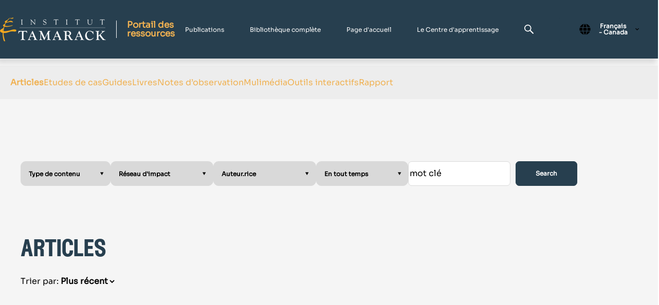

--- FILE ---
content_type: text/html; charset=UTF-8
request_url: https://www.tamarackcommunity.ca/fr-ca/publications
body_size: 40202
content:
<!doctype html><html lang="fr-ca"><head>
    <meta charset="utf-8">
    <title>Publications</title>
    <link rel="shortcut icon" href="https://www.tamarackcommunity.ca/hubfs/Tamarack%20Transparent%20Tree%20Good.png">
    <meta name="description" content="Publications">
       
    
    
    
    <meta name="viewport" content="width=device-width, initial-scale=1">

    <script src="/hs/hsstatic/jquery-libs/static-1.1/jquery/jquery-1.7.1.js"></script>
<script>hsjQuery = window['jQuery'];</script>
    <meta property="og:description" content="Publications">
    <meta property="og:title" content="Publications">
    <meta name="twitter:description" content="Publications">
    <meta name="twitter:title" content="Publications">

    

    
    <style>
a.cta_button{-moz-box-sizing:content-box !important;-webkit-box-sizing:content-box !important;box-sizing:content-box !important;vertical-align:middle}.hs-breadcrumb-menu{list-style-type:none;margin:0px 0px 0px 0px;padding:0px 0px 0px 0px}.hs-breadcrumb-menu-item{float:left;padding:10px 0px 10px 10px}.hs-breadcrumb-menu-divider:before{content:'›';padding-left:10px}.hs-featured-image-link{border:0}.hs-featured-image{float:right;margin:0 0 20px 20px;max-width:50%}@media (max-width: 568px){.hs-featured-image{float:none;margin:0;width:100%;max-width:100%}}.hs-screen-reader-text{clip:rect(1px, 1px, 1px, 1px);height:1px;overflow:hidden;position:absolute !important;width:1px}
</style>

<link rel="stylesheet" href="https://www.tamarackcommunity.ca/hubfs/hub_generated/template_assets/1/129422667621/1768588819523/template_main.min.css">
<link rel="stylesheet" href="https://www.tamarackcommunity.ca/hubfs/hub_generated/module_assets/1/129420775288/1742806773677/module_menu-section.min.css">

<style>
	.menu-section .menu-link {
		text-transform: none;
		
			line-height: 1em;
		
		font-size: 12px;
		letter-spacing: 0em;
		font-family: "Sora", sans-serif;
		font-weight: 300;
		color: rgba(255, 255, 255, 1.0);
	}
	.menu-section .menu-item:hover .menu-link { 
		color: rgba(255, 255, 255, 1.0);
	}
  .menu-section .menu-item:hover svg path {
    fill: rgba(255, 255, 255, 1.0);
  }
	.menu-section .main-menu > .menu-item:not(:first-child) {
		margin-left: 50px;
	}
  .menu-section .main-menu .submenu > li, .menu-section .main-menu .submenu .level-2 > li a {
    border-bottom: 2px solid rgba(255, 255, 255, 0.0);;
  }
	.menu-section .main-menu .submenu > li:hover, .menu-section .main-menu .submenu .level-2 > li:hover a {
    border-bottom: 2px solid rgba(39, 63, 79, 0.0);
	}
	.menu-section .main-menu .submenu {
		background-color: rgba(39, 63, 79, 1.0);
	}
	.menu-section .main-menu .level-1 .menu-link {
		color: rgba(255, 255, 255, 1.0);
	}
  .menu-section .main-menu .submenu .menu-item .menu-arrow svg path {
    fill: rgba(255, 255, 255, 1.0);
  } 
  .menu-section .main-menu .submenu .menu-item:hover,
	.menu-section .main-menu .submenu .menu-item:focus {
		color: rgba(255, 255, 255, 0.99);
		background-color: rgba(39, 63, 79, 1.0);
	}
	.menu-section .main-menu .submenu .menu-item:hover > .menu-link ,
	.menu-section .main-menu .submenu .menu-item:focus > .menu-link {
		color: rgba(255, 255, 255, 0.99);
	}
  .menu-section .main-menu .submenu .menu-item:hover > .menu-arrow svg path ,
	.menu-section .main-menu .submenu .menu-item:focus > .menu-arrow svg path {
    fill: rgba(255, 255, 255, 0.99);
  }
	.menu-section .menu-arrow svg path { 
		fill: rgba(255, 255, 255, 1.0);
	}
  
  .menu-section .main-menu .submenu.level-2, 
  .menu-section .main-menu .level-2 .menu-link  {
    background-color: rgba(39, 63, 79, 1.0);
  }
  @media screen and (max-width: 1220px){
		.menu-section{
			position: absolute;
			width: 100%;
			height: 0;
			background: white;
			top: 100%;
			left: 0;
			z-index: 999;
			overflow: hidden;
			transition: all ease-in-out 0.3s;
		}
		.menu-section .main-menu{
			padding: 32px 0;
			flex-direction: column;
		}
		.menu-section .main-menu>.menu-item:not(:first-child){
			margin-left: 0;
		}
		.menu-section .menu-arrow{
			right: 24px;
			position: absolute;
			top: 12px;
		}
		.menu-section .submenu:not(.level-1){
			left: 0;
			top: 0;
		}
    .menu-section .menu-item {
      border-bottom: 1px solid #f8f8f8;
    }
		.menu-section .menu-link{
			padding: 10px 24px;
			display: block;
			width: 100%;
			font-size: 22px;
		}
    .menu-section .main-menu .submenu .has-submenu.menu-item .menu-link {
      width: 100%;
      padding: 10px 24px;
    }
		.menu-section :not(.main-menu) li:not(:first-child){
			margin-top: 0;
		}
		.menu-section .menu-arrow svg{
			width: 14px;
			height: 8px;
		}
		.main-menu.level-0 > .has-submenu > .menu-arrow{
      top: 12px;
      right: 24px;
		}
		.menu-section .has-submenu:hover > .menu-arrow svg {
			transform: rotate(0deg);
		}
		.menu-section .submenu-toggle:checked ~ .menu-arrow svg{
			transform: rotate(-181deg);
		}
    .menu-section .main-menu .submenu>li {
      padding: 0; 
    }
    .menu-section .main-menu .submenu>li a {
      padding: 10px 24px;
    }
		.menu-section .submenu{
			position: absolute;
			top: -20px;
			opacity: 0;
			visibility: hidden;
			transition: none;
		}
    
		.menu-section .has-submenu:hover > .submenu{
			opacity: 0;
			visibility: hidden;
		}
		.menu-section .submenu-toggle:checked ~ .submenu{
			position: relative;
			top: 0;
			opacity: 1;
			visibility: visible;
			transition: all ease-in-out 0.3s;
		}
		.menu-section .menu-link {			
			
			font-size: 12px;
		}
    .menu-section .main-menu .has-submenu .menu-item .submenu-toggle:checked~.submenu.level-2 {
      margin-top: 0;
      padding-bottom: 0;
    }
    .menu-section .main-menu .submenu .level-2 .menu-item {
      padding-left: 0;
      padding-right: 0;
    }
	}
	@media screen and (max-width: 767px){ 
		.menu-section .menu-link {			
			
			font-size: 12px;
		}
	}
</style>

<link rel="stylesheet" href="https://7052064.fs1.hubspotusercontent-na1.net/hubfs/7052064/hub_generated/module_assets/1/-2712622/1769182040571/module_search_input.min.css">

<style>
  #hs_cos_wrapper_site_search .hs-search-field__bar>form {}

#hs_cos_wrapper_site_search .hs-search-field__bar>form>label {}

#hs_cos_wrapper_site_search .hs-search-field__bar>form>.hs-search-field__input {}

#hs_cos_wrapper_site_search .hs-search-field__button {}

#hs_cos_wrapper_site_search .hs-search-field__button:hover,
#hs_cos_wrapper_site_search .hs-search-field__button:focus {}

#hs_cos_wrapper_site_search .hs-search-field__button:active {}

#hs_cos_wrapper_site_search .hs-search-field--open .hs-search-field__suggestions {}

#hs_cos_wrapper_site_search .hs-search-field--open .hs-search-field__suggestions a {}

#hs_cos_wrapper_site_search .hs-search-field--open .hs-search-field__suggestions a:hover {}

</style>

<link rel="stylesheet" href="https://7052064.fs1.hubspotusercontent-na1.net/hubfs/7052064/hub_generated/module_assets/1/-1366607/1769182022416/module_language_switcher.min.css">

  <style>
  #hs_cos_wrapper_language-switcher .hs-language-switcher { text-align:center; }

#hs_cos_wrapper_language-switcher .hs-language-switcher__button {}

#hs_cos_wrapper_language-switcher .hs-language-switcher__current-language {}

#hs_cos_wrapper_language-switcher .hs-language-switcher__inner-wrapper {
  margin-top:0px;
  margin-bottom:0px;
}

#hs_cos_wrapper_language-switcher .hs-language-switcher__button:hover,
#hs_cos_wrapper_language-switcher .hs-language-switcher.menu-open .hs-language-switcher__button {}

#hs_cos_wrapper_language-switcher .hs-language-switcher__icon--dropdown {
  margin-left:15px;
  margin-right:0;
  display:block;
  width:13px;
  height:auto;
  fill:rgba(0,0,0,1.0);
  transition:transform .2s ease;
}

#hs_cos_wrapper_language-switcher .hs-language-switcher__icon--dropdown.active { transform:rotate(180deg); }

#hs_cos_wrapper_language-switcher .hs-language-switcher__icon {
  display:flex;
  height:auto;
  width:22px;
  fill:rgba(0,0,0,1.0);
  margin-right:15px;
}

#hs_cos_wrapper_language-switcher .hs-language-switcher__icon>svg {
  width:22px;
  height:auto;
}

#hs_cos_wrapper_language-switcher .hs-language-switcher__inner-wrapper:hover .hs-language-switcher__icon,
#hs_cos_wrapper_language-switcher .hs-language-switcher.menu-open .hs-language-switcher__icon {}

@media screen and (max-width:767px) {
  #hs_cos_wrapper_language-switcher .hs-language-switcher__current-language { display:none; }

  #hs_cos_wrapper_language-switcher .hs-language-switcher__icon {
    display:flex;
    margin-right:0;
  }

  #hs_cos_wrapper_language-switcher .hs-language-switcher__menu.hs--align-left {
    left:0;
    right:initial;
    transform:translateX(0);
  }

  #hs_cos_wrapper_language-switcher .hs-language-switcher__menu.hs--align-right {
    left:initial;
    right:0;
    transform:translateX(0);
  }

  #hs_cos_wrapper_language-switcher .hs-language-switcher__menu.hs--align-center {
    left:50%;
    right:initial;
    transform:translateX(-50%);
  }
}

#hs_cos_wrapper_language-switcher .hs-language-switcher__menu {
  border:1px solid #000000;
  left:0;
}

#hs_cos_wrapper_language-switcher .hs-language-switcher__item {}

#hs_cos_wrapper_language-switcher .hs-language-switcher__item a { text-align:left; }

#hs_cos_wrapper_language-switcher .hs-language-switcher__item:focus,
#hs_cos_wrapper_language-switcher .hs-language-switcher__item.active,
#hs_cos_wrapper_language-switcher .hs-language-switcher__menu.mousemove .hs-language-switcher__item:hover {}

#hs_cos_wrapper_language-switcher .hs-language-switcher__item:focus a,
#hs_cos_wrapper_language-switcher .hs-language-switcher__item.active a,
#hs_cos_wrapper_language-switcher .hs-language-switcher__menu.mousemove .hs-language-switcher__item:hover a {}

@media (max-width:450px) {
  #hs_cos_wrapper_language-switcher .hs-language-switcher__menu {
    width:280px;
    max-width:280px;
  }

  #hs_cos_wrapper_language-switcher .hs-language-switcher__item a { white-space:normal; }
}

  </style>
  
<link rel="stylesheet" href="https://www.tamarackcommunity.ca/hubfs/hub_generated/module_assets/1/138987531035/1742806811360/module_blog-search-input-dropdowns.min.css">

<style>
  #hs_cos_wrapper_module_16978220109895 button {
  background-color:var(--primary);
  border:1px solid var(--primary);
  fill:#FFFFFF;
  border-radius:0 0px 0px 0;
}

#hs_cos_wrapper_module_16978220109895 button span { display:flex; }

#hs_cos_wrapper_module_16978220109895 .hs-search-field__bar-inputs {
  display:flex;
  justify-content:end;
}

#hs_cos_wrapper_module_16978220109895 .dropdowns-container .hs-search-field__bar-inputs input {
  border-radius:7px;
  border:1px solid #D9D9D9;
  background:#FFF;
  margin-right:10px;
}

#hs_cos_wrapper_module_16978220109895 .hs-search-field__bar-label label {
  font-size:18px;
  line-height:18px;
}

#hs_cos_wrapper_module_16978220109895 .hs-search-field__input {
  border:1px solid #273F4F;
  outline:none;
  padding:16px;
  margin-top:0px;
  margin-bottom:0px;
}

#hs_cos_wrapper_module_16978220109895 .hs-search-field__input::placeholder {
  font-size:12px;
  line-height:18px;
  color:#000000;
}

#hs_cos_wrapper_module_16978220109895 form input,
#hs_cos_wrapper_module_16978220109895 form .hs-input,
#hs_cos_wrapper_module_16978220109895 .hs-search-field__bar-inputs form select,
#hs_cos_wrapper_module_16978220109895 form textarea { color:#000000; }

@media (max-width:992px) {
  #hs_cos_wrapper_module_16978220109895 .hs-search-field__bar-label label {
    font-size:16px;
    line-height:16px;
  }

  #hs_cos_wrapper_module_16978220109895 .hs-search-field__bar-inputs input {
    font-size:12px;
    line-height:16px;
  }
}

@media (max-width:767px) {
  #hs_cos_wrapper_module_16978220109895 .hs-search-field__bar-label label {
    font-size:14px;
    line-height:14px;
  }

  #hs_cos_wrapper_module_16978220109895 .hs-search-field__bar-inputs input {
    font-size:12px;
    line-height:14px;
  }
}

</style>

<link rel="stylesheet" href="https://www.tamarackcommunity.ca/hubfs/hub_generated/module_assets/1/140789007526/1742806816686/module_blog-listing-tabs.min.css">
<link rel="stylesheet" href="https://www.tamarackcommunity.ca/hubfs/hub_generated/module_assets/1/129420619610/1742806767540/module_featured-image.min.css">

<style>
	#hs_cos_wrapper_footer_drag_drop-module-2 .featured-image img {
  border-radius:0px;
  opacity:1.0;
}

#hs_cos_wrapper_footer_drag_drop-module-2 .image-container {
  background:#fff;
  padding-top:30px;
  padding-right:20px;
  padding-bottom:30px;
  padding-left:20px;
  -webkit-box-shadow:5px 7px 17px 3px rgba(148,148,148,0.4);
  box-shadow:5px 7px 17px 3px rgba(148,148,148,0.4);
  width:fit-content;
  margin:0 auto;
}

@media (max-width:992px) {}

@media (min-width:768px) {
  #hs_cos_wrapper_footer_drag_drop-module-2 .image-container {
    padding-top:60px;
    padding-right:40px;
    padding-bottom:60px;
    padding-left:40px;
  }
}

@media (min-width:990px) {
  #hs_cos_wrapper_footer_drag_drop-module-2 .image-container {
    padding-top:80px;
    padding-right:40px;
    padding-bottom:80px;
    padding-left:40px;
  }
}

#hs_cos_wrapper_footer_drag_drop-module-2 .decoration_1 {}

@media (min-width:767px) {
  #hs_cos_wrapper_footer_drag_drop-module-2 .decoration_1 {}
}

@media (min-width:990px) {
  #hs_cos_wrapper_footer_drag_drop-module-2 .decoration_1 {}
}

</style>

<link rel="stylesheet" href="https://www.tamarackcommunity.ca/hubfs/hub_generated/module_assets/1/129420619597/1742806766637/module_custom-spacing.min.css">
<link rel="stylesheet" href="https://www.tamarackcommunity.ca/hubfs/hub_generated/module_assets/1/129420619590/1742806765685/module_button.min.css">

  <style>
    
  </style>

<link rel="stylesheet" href="https://www.tamarackcommunity.ca/hubfs/hub_generated/module_assets/1/130282486399/1742806789002/module_horizontal-menu.min.css">

<style>
  .horizontal-menu {
    display: flex;
  }
  .horizontal-menu__item {
    margin-right: 50px;
    margin-bottom: 0px;
  }
  .horizontal-menu__item a{
    font-family: ; 
    color: #FFFFFF; 
    font-size: 12px
  }
  @media(max-width:768px){
    .horizontal-menu {
      flex-direction: column;
    }
    .horizontal-menu__item {
      margin-right: 0px;
    }
  }
</style>

<link rel="stylesheet" href="https://www.tamarackcommunity.ca/hubfs/hub_generated/module_assets/1/129420619620/1742806771792/module_social-follow.min.css">

<style>
  #hs_cos_wrapper_footer_drag_drop-module-24 .social-links__icon,
#hs_cos_wrapper_footer_drag_drop-module-24 .social-links__img {
  background-color:rgba(40,42,43,0%);
  border-radius:50px;
  border-color:rgba(255,255,255,0%);
  padding:5px;
}

#hs_cos_wrapper_footer_drag_drop-module-24 .social-links__link { margin-right:0px; }

#hs_cos_wrapper_footer_drag_drop-module-24 .social-links__icon svg { fill:#FFFFFF; }

#hs_cos_wrapper_footer_drag_drop-module-24 .social-links__link,
#hs_cos_wrapper_footer_drag_drop-module-24 .social-links__img {
  height:50px;
  width:50px;
}

#hs_cos_wrapper_footer_drag_drop-module-24 .social-links__icon:hover,
#hs_cos_wrapper_footer_drag_drop-module-24 .social-links__icon:focus,
#hs_cos_wrapper_footer_drag_drop-module-24 .social-links__icon:active,
#hs_cos_wrapper_footer_drag_drop-module-24 .social-links__img:hover,
#hs_cos_wrapper_footer_drag_drop-module-24 .social-links__img:focus,
#hs_cos_wrapper_footer_drag_drop-module-24 .social-links__img:active {
  background-color:rgba(255,255,255,0%);
  border-color:rgba(255,255,255,0%);
}

#hs_cos_wrapper_footer_drag_drop-module-24 .social-links__icon:hover svg,
#hs_cos_wrapper_footer_drag_drop-module-24 .social-links__icon:focus svg,
#hs_cos_wrapper_footer_drag_drop-module-24 .social-links__icon:active svg { fill:#FFFFFF; }

</style>

<style>
  @font-face {
    font-family: "Roboto Condensed";
    font-weight: 400;
    font-style: normal;
    font-display: swap;
    src: url("/_hcms/googlefonts/Roboto_Condensed/regular.woff2") format("woff2"), url("/_hcms/googlefonts/Roboto_Condensed/regular.woff") format("woff");
  }
  @font-face {
    font-family: "Roboto Condensed";
    font-weight: 700;
    font-style: normal;
    font-display: swap;
    src: url("/_hcms/googlefonts/Roboto_Condensed/700.woff2") format("woff2"), url("/_hcms/googlefonts/Roboto_Condensed/700.woff") format("woff");
  }
  @font-face {
    font-family: "Roboto Condensed";
    font-weight: 300;
    font-style: normal;
    font-display: swap;
    src: url("/_hcms/googlefonts/Roboto_Condensed/300.woff2") format("woff2"), url("/_hcms/googlefonts/Roboto_Condensed/300.woff") format("woff");
  }
</style>

<!-- Editor Styles -->
<style id="hs_editor_style" type="text/css">
#hs_cos_wrapper_footer_drag_drop-module-10 li.hs-menu-item a  { color: #FFFFFF !important; font-size: 12px !important }
#hs_cos_wrapper_footer_drag_drop-module-10 .hs-menu-wrapper > ul  { color: #FFFFFF !important; font-size: 12px !important }
#hs_cos_wrapper_footer_drag_drop-module-10 li.hs-menu-item a:link  { color: #FFFFFF !important; font-size: 12px !important }
#hs_cos_wrapper_footer_drag_drop-module-10  p , #hs_cos_wrapper_footer_drag_drop-module-10  li , #hs_cos_wrapper_footer_drag_drop-module-10  span , #hs_cos_wrapper_footer_drag_drop-module-10  label , #hs_cos_wrapper_footer_drag_drop-module-10  h1 , #hs_cos_wrapper_footer_drag_drop-module-10  h2 , #hs_cos_wrapper_footer_drag_drop-module-10  h3 , #hs_cos_wrapper_footer_drag_drop-module-10  h4 , #hs_cos_wrapper_footer_drag_drop-module-10  h5 , #hs_cos_wrapper_footer_drag_drop-module-10  h6  { color: #FFFFFF !important; font-size: 12px !important }
#hs_cos_wrapper_footer_drag_drop-module-13 li.hs-menu-item a  { color: #FFFFFF !important; font-size: 12px !important }
#hs_cos_wrapper_footer_drag_drop-module-13 .hs-menu-wrapper > ul  { color: #FFFFFF !important; font-size: 12px !important }
#hs_cos_wrapper_footer_drag_drop-module-13 li.hs-menu-item a:link  { color: #FFFFFF !important; font-size: 12px !important }
#hs_cos_wrapper_footer_drag_drop-module-13  p , #hs_cos_wrapper_footer_drag_drop-module-13  li , #hs_cos_wrapper_footer_drag_drop-module-13  span , #hs_cos_wrapper_footer_drag_drop-module-13  label , #hs_cos_wrapper_footer_drag_drop-module-13  h1 , #hs_cos_wrapper_footer_drag_drop-module-13  h2 , #hs_cos_wrapper_footer_drag_drop-module-13  h3 , #hs_cos_wrapper_footer_drag_drop-module-13  h4 , #hs_cos_wrapper_footer_drag_drop-module-13  h5 , #hs_cos_wrapper_footer_drag_drop-module-13  h6  { color: #FFFFFF !important; font-size: 12px !important }
#hs_cos_wrapper_footer_drag_drop-module-16 li.hs-menu-item a  { color: #FFFFFF !important; font-size: 12px !important }
#hs_cos_wrapper_footer_drag_drop-module-16 .hs-menu-wrapper > ul  { color: #FFFFFF !important; font-size: 12px !important }
#hs_cos_wrapper_footer_drag_drop-module-16 li.hs-menu-item a:link  { color: #FFFFFF !important; font-size: 12px !important }
#hs_cos_wrapper_footer_drag_drop-module-16  p , #hs_cos_wrapper_footer_drag_drop-module-16  li , #hs_cos_wrapper_footer_drag_drop-module-16  span , #hs_cos_wrapper_footer_drag_drop-module-16  label , #hs_cos_wrapper_footer_drag_drop-module-16  h1 , #hs_cos_wrapper_footer_drag_drop-module-16  h2 , #hs_cos_wrapper_footer_drag_drop-module-16  h3 , #hs_cos_wrapper_footer_drag_drop-module-16  h4 , #hs_cos_wrapper_footer_drag_drop-module-16  h5 , #hs_cos_wrapper_footer_drag_drop-module-16  h6  { color: #FFFFFF !important; font-size: 12px !important }
#hs_cos_wrapper_module_17086178115655 li.hs-menu-item a:link  { color: #FFFFFF !important; font-size: 12px !important }
#hs_cos_wrapper_module_17086178115655 .hs-menu-wrapper > ul  { color: #FFFFFF !important; font-size: 12px !important }
#hs_cos_wrapper_module_17086178115655 li.hs-menu-item a  { color: #FFFFFF !important; font-size: 12px !important }
#hs_cos_wrapper_module_17086178115655  p , #hs_cos_wrapper_module_17086178115655  li , #hs_cos_wrapper_module_17086178115655  span , #hs_cos_wrapper_module_17086178115655  label , #hs_cos_wrapper_module_17086178115655  h1 , #hs_cos_wrapper_module_17086178115655  h2 , #hs_cos_wrapper_module_17086178115655  h3 , #hs_cos_wrapper_module_17086178115655  h4 , #hs_cos_wrapper_module_17086178115655  h5 , #hs_cos_wrapper_module_17086178115655  h6  { color: #FFFFFF !important; font-size: 12px !important }
#hs_cos_wrapper_footer_drag_drop-module-19 .hs-menu-wrapper > ul  { color: #FFFFFF !important; font-size: 12px !important }
#hs_cos_wrapper_footer_drag_drop-module-19 li.hs-menu-item a:link  { color: #FFFFFF !important; font-size: 12px !important }
#hs_cos_wrapper_footer_drag_drop-module-19 li.hs-menu-item a  { color: #FFFFFF !important; font-size: 12px !important }
#hs_cos_wrapper_footer_drag_drop-module-19  p , #hs_cos_wrapper_footer_drag_drop-module-19  li , #hs_cos_wrapper_footer_drag_drop-module-19  span , #hs_cos_wrapper_footer_drag_drop-module-19  label , #hs_cos_wrapper_footer_drag_drop-module-19  h1 , #hs_cos_wrapper_footer_drag_drop-module-19  h2 , #hs_cos_wrapper_footer_drag_drop-module-19  h3 , #hs_cos_wrapper_footer_drag_drop-module-19  h4 , #hs_cos_wrapper_footer_drag_drop-module-19  h5 , #hs_cos_wrapper_footer_drag_drop-module-19  h6  { color: #FFFFFF !important; font-size: 12px !important }
.dnd_area-row-0-max-width-section-centering > .row-fluid {
  max-width: 1320px !important;
  margin-left: auto !important;
  margin-right: auto !important;
}
/* HubSpot Styles (default) */
.dnd_area-row-0-padding {
  padding-top: 200px !important;
}
.dnd_area-row-0-background-layers {
  background-image: linear-gradient(rgba(245, 245, 245, 1), rgba(245, 245, 245, 1)) !important;
  background-position: left top !important;
  background-size: auto !important;
  background-repeat: no-repeat !important;
}
.dnd_area-row-1-padding {
  padding-top: 0px !important;
}
.dnd_area-row-1-background-layers {
  background-image: linear-gradient(rgba(245, 245, 245, 1), rgba(245, 245, 245, 1)) !important;
  background-position: left top !important;
  background-size: auto !important;
  background-repeat: no-repeat !important;
}
.footer_drag_drop-row-0-padding {
  padding-top: 50px !important;
  padding-bottom: 40px !important;
}
.footer_drag_drop-row-0-background-layers {
  background-image: linear-gradient(rgba(39, 63, 79, 1), rgba(39, 63, 79, 1)) !important;
  background-position: left top !important;
  background-size: auto !important;
  background-repeat: no-repeat !important;
}
.footer_drag_drop-column-5-padding {
  padding-left: 0px !important;
  padding-right: 0px !important;
}
.footer_drag_drop-column-17-padding {
  padding-left: 0px !important;
  padding-right: 0px !important;
}
.cell_1708617811565-padding {
  padding-left: 0px !important;
  padding-right: 0px !important;
}
.footer_drag_drop-column-14-padding {
  padding-left: 0px !important;
  padding-right: 0px !important;
}
.footer_drag_drop-column-11-padding {
  padding-left: 0px !important;
  padding-right: 0px !important;
}
.footer_drag_drop-column-8-padding {
  padding-left: 0px !important;
  padding-right: 0px !important;
}
.footer_drag_drop-column-23-padding {
  padding-left: 0px !important;
  padding-right: 0px !important;
}
.footer_drag_drop-column-21-padding {
  padding-left: 0px !important;
  padding-right: 0px !important;
}
/* HubSpot Styles (mobile) */
@media (max-width: 768px) {
  .dnd_area-row-0-padding {
    padding-top: 260px !important;
  }
  .dnd_area-row-1-padding {
    padding-top: 0px !important;
  }
  .footer_drag_drop-column-17-padding {
    padding-bottom: 0px !important;
  }
  .cell_1708617811565-padding {
    padding-bottom: 30px !important;
  }
  .footer_drag_drop-column-14-padding {
    padding-bottom: 30px !important;
  }
  .footer_drag_drop-column-11-padding {
    padding-bottom: 30px !important;
  }
  .footer_drag_drop-column-8-padding {
    padding-bottom: 30px !important;
  }
}
</style>
    
  <script data-search_input-config="config_site_search" type="application/json">
  {
    "autosuggest_results_message": "R\u00E9sultats pour \u00AB [[search_term]] \u00BB",
    "autosuggest_no_results_message": "La suggestion automatique n'a donn\u00E9 aucun r\u00E9sultat \u00AB [[search_term]] \u00BB",
    "sr_empty_search_field_message": "Aucune suggestion, car le champ de recherche est vide.",
    "sr_autosuggest_results_message": "[[number_of_results]] r\u00E9sultats sont actuellement sugg\u00E9r\u00E9s automatiquement pour [[search_term]]. Naviguez jusqu'\u00E0 la liste des r\u00E9sultats en appuyant sur la fl\u00E8che vers le bas ou appuyez sur retour pour rechercher tous les r\u00E9sultats.",
    "sr_search_field_aria_label": "Il s'agit d'un champ de recherche avec une fonction de suggestion automatique attach\u00E9e.",
    "sr_search_button_aria_label": "Rechercher"
  }
  </script>

  <script id="hs-search-input__valid-content-types" type="application/json">
    [
      
        "SITE_PAGE",
      
        "LANDING_PAGE",
      
        "BLOG_POST",
      
        "LISTING_PAGE",
      
        "KNOWLEDGE_ARTICLE",
      
        "HS_CASE_STUDY"
      
    ]
  </script>


    
<!--  Added by GoogleTagManager integration -->
<script>
var _hsp = window._hsp = window._hsp || [];
window.dataLayer = window.dataLayer || [];
function gtag(){dataLayer.push(arguments);}

var useGoogleConsentModeV2 = true;
var waitForUpdateMillis = 1000;



var hsLoadGtm = function loadGtm() {
    if(window._hsGtmLoadOnce) {
      return;
    }

    if (useGoogleConsentModeV2) {

      gtag('set','developer_id.dZTQ1Zm',true);

      gtag('consent', 'default', {
      'ad_storage': 'denied',
      'analytics_storage': 'denied',
      'ad_user_data': 'denied',
      'ad_personalization': 'denied',
      'wait_for_update': waitForUpdateMillis
      });

      _hsp.push(['useGoogleConsentModeV2'])
    }

    (function(w,d,s,l,i){w[l]=w[l]||[];w[l].push({'gtm.start':
    new Date().getTime(),event:'gtm.js'});var f=d.getElementsByTagName(s)[0],
    j=d.createElement(s),dl=l!='dataLayer'?'&l='+l:'';j.async=true;j.src=
    'https://www.googletagmanager.com/gtm.js?id='+i+dl;f.parentNode.insertBefore(j,f);
    })(window,document,'script','dataLayer','GTM-PQXSRKN');

    window._hsGtmLoadOnce = true;
};

_hsp.push(['addPrivacyConsentListener', function(consent){
  if(consent.allowed || (consent.categories && consent.categories.analytics)){
    hsLoadGtm();
  }
}]);

</script>

<!-- /Added by GoogleTagManager integration -->

    <link rel="canonical" href="https://www.tamarackcommunity.ca/fr-ca/publications">

<meta name="google-site-verification" content="30tGTppUTNqz_xuT310TXrSWEXqLab89OMkjPLc04gA">

<!-- Hotjar Tracking Code for http://www.tamarackcommunity.ca/ -->
<script>
    (function(h,o,t,j,a,r){
        h.hj=h.hj||function(){(h.hj.q=h.hj.q||[]).push(arguments)};
        h._hjSettings={hjid:1086807,hjsv:6};
        a=o.getElementsByTagName('head')[0];
        r=o.createElement('script');r.async=1;
        r.src=t+h._hjSettings.hjid+j+h._hjSettings.hjsv;
        a.appendChild(r);
    })(window,document,'https://static.hotjar.com/c/hotjar-','.js?sv=');
</script>

<script type="text/javascript">
window.__lo_site_id = 131611;

	(function() {
		var wa = document.createElement('script'); wa.type = 'text/javascript'; wa.async = true;
		wa.src = 'https://d10lpsik1i8c69.cloudfront.net/w.js';
		var s = document.getElementsByTagName('script')[0]; s.parentNode.insertBefore(wa, s);
	  })();
	</script>
<meta property="og:url" content="https://www.tamarackcommunity.ca/fr-ca/publications">
<meta name="twitter:card" content="summary">
<meta http-equiv="content-language" content="fr-ca">
<link rel="alternate" hreflang="en" href="https://www.tamarackcommunity.ca/publications">
<link rel="alternate" hreflang="fr-ca" href="https://www.tamarackcommunity.ca/fr-ca/publications">





<style>
  @media(max-width: 992px){
    .row-fluid-wrapper.row-depth-1.row-number-1.dnd_area-row-0-max-width-section-centering.dnd_area-row-0-background-color.dnd-section.dnd_area-row-0-padding {
      padding-top: 150px !important;
    }
  }
    @media(max-width: 767px){
    .row-fluid-wrapper.row-depth-1.row-number-1.dnd_area-row-0-max-width-section-centering.dnd_area-row-0-background-color.dnd-section.dnd_area-row-0-padding {
      padding-top: 260px !important;
    }
  }
</style>
  <meta name="generator" content="HubSpot"></head>
  <body>
<!--  Added by GoogleTagManager integration -->
<noscript><iframe src="https://www.googletagmanager.com/ns.html?id=GTM-PQXSRKN" height="0" width="0" style="display:none;visibility:hidden"></iframe></noscript>

<!-- /Added by GoogleTagManager integration -->

    <div class="body-wrapper body-wrapper--header-dynamic_scroll_up  hs-content-id-155433300077 hs-site-page page hs-content-path-fr-ca-publications hs-content-name-publications-french   temp-fr">
      
<div data-global-resource-path="Tamarack-theme/templates/partials/header-resources-fr.html"><header class="header header-resources header--menu_right">
  <div class="header__container">
    <!-- LOGO -->
    <div class="header__logo">
      <div id="hs_cos_wrapper_header_logo" class="hs_cos_wrapper hs_cos_wrapper_widget hs_cos_wrapper_type_module widget-type-logo" style="" data-hs-cos-general-type="widget" data-hs-cos-type="module">
  






















  
  <span id="hs_cos_wrapper_header_logo_hs_logo_widget" class="hs_cos_wrapper hs_cos_wrapper_widget hs_cos_wrapper_type_logo" style="" data-hs-cos-general-type="widget" data-hs-cos-type="logo"><a href="https://www.tamarackcommunity.ca/fr-ca/?hsLang=fr-ca" id="hs-link-header_logo_hs_logo_widget" style="border-width:0px;border:0px;"><img src="https://www.tamarackcommunity.ca/hs-fs/hubfs/CI%20Toolkit/Tamarack%20logo%20narrow%20white%20-FRENCH%20(1).png?width=206&amp;height=47&amp;name=Tamarack%20logo%20narrow%20white%20-FRENCH%20(1).png" class="hs-image-widget " height="47" style="height: auto;width:206px;border-width:0px;border:0px;" width="206" alt="Tamarack logo narrow white -FRENCH (1)" title="Tamarack logo narrow white -FRENCH (1)" srcset="https://www.tamarackcommunity.ca/hs-fs/hubfs/CI%20Toolkit/Tamarack%20logo%20narrow%20white%20-FRENCH%20(1).png?width=103&amp;height=24&amp;name=Tamarack%20logo%20narrow%20white%20-FRENCH%20(1).png 103w, https://www.tamarackcommunity.ca/hs-fs/hubfs/CI%20Toolkit/Tamarack%20logo%20narrow%20white%20-FRENCH%20(1).png?width=206&amp;height=47&amp;name=Tamarack%20logo%20narrow%20white%20-FRENCH%20(1).png 206w, https://www.tamarackcommunity.ca/hs-fs/hubfs/CI%20Toolkit/Tamarack%20logo%20narrow%20white%20-FRENCH%20(1).png?width=309&amp;height=71&amp;name=Tamarack%20logo%20narrow%20white%20-FRENCH%20(1).png 309w, https://www.tamarackcommunity.ca/hs-fs/hubfs/CI%20Toolkit/Tamarack%20logo%20narrow%20white%20-FRENCH%20(1).png?width=412&amp;height=94&amp;name=Tamarack%20logo%20narrow%20white%20-FRENCH%20(1).png 412w, https://www.tamarackcommunity.ca/hs-fs/hubfs/CI%20Toolkit/Tamarack%20logo%20narrow%20white%20-FRENCH%20(1).png?width=515&amp;height=118&amp;name=Tamarack%20logo%20narrow%20white%20-FRENCH%20(1).png 515w, https://www.tamarackcommunity.ca/hs-fs/hubfs/CI%20Toolkit/Tamarack%20logo%20narrow%20white%20-FRENCH%20(1).png?width=618&amp;height=141&amp;name=Tamarack%20logo%20narrow%20white%20-FRENCH%20(1).png 618w" sizes="(max-width: 206px) 100vw, 206px"></a></span>
</div>
			<div class="header__logo-content">
        <p style="color: #F0B151;
                  font-family: Sora;
                  font-size: 16.979px;
                  font-style: normal;
                  margin: 0px;
                  font-weight: 600;
                  line-height:  17.828px">
          Portail des <br> ressources
        </p>
      </div>
    </div>   
    
    
    <!-- MENU -->   
  
    <div class="header__menu header__element">     
      <div class="header__navigation">
				<nav aria-label="Main menu" class="menu-section">
          <div id="hs_cos_wrapper_navigation-primary" class="hs_cos_wrapper hs_cos_wrapper_widget hs_cos_wrapper_type_module" style="" data-hs-cos-general-type="widget" data-hs-cos-type="module">
















	
	
  <ul class="main-menu level-0" aria-hidden="false">
    
      
  <li class="no-submenu menu-item">
		<a class="menu-link active-item" href="https://www.tamarackcommunity.ca/fr-ca/publications" aria-current="page">Publications</a>
    
  </li>

    
      
  <li class="no-submenu menu-item">
		<a class="menu-link" href="https://www.tamarackcommunity.ca/fr-ca/resource-hub-home?hsLang=fr-ca">Bibliothèque complète</a>
    
  </li>

    
      
  <li class="no-submenu menu-item">
		<a class="menu-link" href="https://www.tamarackcommunity.ca/fr-ca/?hsLang=fr-ca">Page d'accueil</a>
    
  </li>

    
      
  <li class="no-submenu menu-item">
		<a class="menu-link" href="https://learningcentre.tamarackcommunity.ca/fr-ca/?hsLang=fr-ca">Le Centre d'apprentissage</a>
    
  </li>

    
  </ul>

</div>
          
				</nav>
      </div>      
    </div> 
    <!-- MENU --> 
        
    <!-- SITE SEARCH -->
    <div class="header__search--wrapper">
      <div class="header__search--toggle d-flex"> 
        <svg version="1.1" xmlns="http://www.w3.org/2000/svg" xmlns:xlink="http://www.w3.org/1999/xlink" width="18" height="18" viewbox="0 0 16 16">
          <path fill="#444444" d="M15.7 14.3l-4.2-4.2c-0.2-0.2-0.5-0.3-0.8-0.3 0.8-1 1.3-2.4 1.3-3.8 0-3.3-2.7-6-6-6s-6 2.7-6 6 2.7 6 6 6c1.4 0 2.8-0.5 3.8-1.4 0 0.3 0 0.6 0.3 0.8l4.2 4.2c0.2 0.2 0.5 0.3 0.7 0.3s0.5-0.1 0.7-0.3c0.4-0.3 0.4-0.9 0-1.3zM6 10.5c-2.5 0-4.5-2-4.5-4.5s2-4.5 4.5-4.5 4.5 2 4.5 4.5-2 4.5-4.5 4.5z"></path>
        </svg>  
      </div>
  
      <div class="header__search header__element">
        <div class="header__search--close">
          <svg height="18px" viewbox="0 0 329.26933 329" width="18px" xmlns="http://www.w3.org/2000/svg">
            <path d="m194.800781 164.769531 128.210938-128.214843c8.34375-8.339844 8.34375-21.824219 0-30.164063-8.339844-8.339844-21.824219-8.339844-30.164063 0l-128.214844 128.214844-128.210937-128.214844c-8.34375-8.339844-21.824219-8.339844-30.164063 0-8.34375 8.339844-8.34375 21.824219 0 30.164063l128.210938 128.214843-128.210938 128.214844c-8.34375 8.339844-8.34375 21.824219 0 30.164063 4.15625 4.160156 9.621094 6.25 15.082032 6.25 5.460937 0 10.921875-2.089844 15.082031-6.25l128.210937-128.214844 128.214844 128.214844c4.160156 4.160156 9.621094 6.25 15.082032 6.25 5.460937 0 10.921874-2.089844 15.082031-6.25 8.34375-8.339844 8.34375-21.824219 0-30.164063zm0 0" />
          </svg>
        </div>        
        <div id="hs_cos_wrapper_site_search" class="hs_cos_wrapper hs_cos_wrapper_widget hs_cos_wrapper_type_module" style="" data-hs-cos-general-type="widget" data-hs-cos-type="module">












  












<div class="hs-search-field">
    <div class="hs-search-field__bar hs-search-field__bar--button-inline  ">
      <form data-hs-do-not-collect="true" class="hs-search-field__form" action="/hs-search-results">

        <label class="hs-search-field__label show-for-sr" for="site_search-input">Il s'agit d'un champ de recherche avec une fonction de suggestion automatique attachée.</label>

        <input role="combobox" aria-expanded="false" aria-controls="autocomplete-results" aria-label="Il s'agit d'un champ de recherche avec une fonction de suggestion automatique attachée." type="search" class="hs-search-field__input" id="site_search-input" name="q" autocomplete="off" aria-autocomplete="list" placeholder="Rechercher">

        
          
            <input type="hidden" name="type" value="SITE_PAGE">
          
        
          
        
          
            <input type="hidden" name="type" value="BLOG_POST">
          
        
          
            <input type="hidden" name="type" value="LISTING_PAGE">
          
        
          
        
          
        

        

        <button class="hs-search-field__button " aria-label="Rechercher">
          <span id="hs_cos_wrapper_site_search_" class="hs_cos_wrapper hs_cos_wrapper_widget hs_cos_wrapper_type_icon" style="" data-hs-cos-general-type="widget" data-hs-cos-type="icon"><svg version="1.0" xmlns="http://www.w3.org/2000/svg" viewbox="0 0 512 512" aria-hidden="true"><g id="search1_layer"><path d="M505 442.7L405.3 343c-4.5-4.5-10.6-7-17-7H372c27.6-35.3 44-79.7 44-128C416 93.1 322.9 0 208 0S0 93.1 0 208s93.1 208 208 208c48.3 0 92.7-16.4 128-44v16.3c0 6.4 2.5 12.5 7 17l99.7 99.7c9.4 9.4 24.6 9.4 33.9 0l28.3-28.3c9.4-9.4 9.4-24.6.1-34zM208 336c-70.7 0-128-57.2-128-128 0-70.7 57.2-128 128-128 70.7 0 128 57.2 128 128 0 70.7-57.2 128-128 128z" /></g></svg></span>
           </button>
        <div class="hs-search-field__suggestions-container ">
          <ul id="autocomplete-results" role="listbox" aria-label="term" class="hs-search-field__suggestions">
            
              <li role="option" tabindex="-1" aria-posinset="1" aria-setsize="0" class="results-for show-for-sr">Aucune suggestion, car le champ de recherche est vide.</li>
            
          </ul>
        </div>
      </form>
    </div>
    <div id="sr-messenger" class="hs-search-sr-message-container show-for-sr" role="status" aria-live="polite" aria-atomic="true">
    </div>
</div>

</div>
      </div>  
    </div>     
    <!-- SITE SEARCH --> 
  
        
    <!-- LANGUAGE SWITCHER -->
    
    <div class="header__language-switcher--wrapper">
      <div class="header__language-switcher--toggle">
      </div>
  
      <div class="header__language-switcher header__element">      
        <div class="header__language-switcher--label">
          <div id="hs_cos_wrapper_language-switcher" class="hs_cos_wrapper hs_cos_wrapper_widget hs_cos_wrapper_type_module widget-type-language_switcher" style="" data-hs-cos-general-type="widget" data-hs-cos-type="module">


















  
  

  <nav class="hs-language-switcher" aria-label="Sélectionner votre langue">
    <div class="hs-language-switcher__inner-wrapper">
      <button class="hs-language-switcher__button" aria-label="Français - Canada" aria-expanded="false">
        <span aria-hidden="true" class="hs-language-switcher__label">
          
  
    
      
      
      
    

    <span id="hs_cos_wrapper_language-switcher_" class="hs_cos_wrapper hs_cos_wrapper_widget hs_cos_wrapper_type_icon hs-language-switcher__icon" style="" data-hs-cos-general-type="widget" data-hs-cos-type="icon"><svg version="1.0" xmlns="http://www.w3.org/2000/svg" viewbox="0 0 512 512" aria-hidden="true"><g id="globe2_layer"><path d="M364.215 192h131.43c5.439 20.419 8.354 41.868 8.354 64s-2.915 43.581-8.354 64h-131.43c5.154-43.049 4.939-86.746 0-128zM185.214 352c10.678 53.68 33.173 112.514 70.125 151.992.221.001.44.008.661.008s.44-.008.661-.008c37.012-39.543 59.467-98.414 70.125-151.992H185.214zm174.13-192h125.385C452.802 84.024 384.128 27.305 300.95 12.075c30.238 43.12 48.821 96.332 58.394 147.925zm-27.35 32H180.006c-5.339 41.914-5.345 86.037 0 128h151.989c5.339-41.915 5.345-86.037-.001-128zM152.656 352H27.271c31.926 75.976 100.6 132.695 183.778 147.925-30.246-43.136-48.823-96.35-58.393-147.925zm206.688 0c-9.575 51.605-28.163 104.814-58.394 147.925 83.178-15.23 151.852-71.949 183.778-147.925H359.344zm-32.558-192c-10.678-53.68-33.174-112.514-70.125-151.992-.221 0-.44-.008-.661-.008s-.44.008-.661.008C218.327 47.551 195.872 106.422 185.214 160h141.572zM16.355 192C10.915 212.419 8 233.868 8 256s2.915 43.581 8.355 64h131.43c-4.939-41.254-5.154-84.951 0-128H16.355zm136.301-32c9.575-51.602 28.161-104.81 58.394-147.925C127.872 27.305 59.198 84.024 27.271 160h125.385z" /></g></svg></span>
  

          <span class="hs-language-switcher__current-language">Français - Canada</span>
          
  <svg version="1.0" xmlns="http://www.w3.org/2000/svg" viewbox="0 0 448 512" class="hs-language-switcher__icon--dropdown" aria-hidden="true">
    <g>
      <path d="M207.029 381.476L12.686 187.132c-9.373-9.373-9.373-24.569 0-33.941l22.667-22.667c9.357-9.357 24.522-9.375 33.901-.04L224 284.505l154.745-154.021c9.379-9.335 24.544-9.317 33.901.04l22.667 22.667c9.373 9.373 9.373 24.569 0 33.941L240.971 381.476c-9.373 9.372-24.569 9.372-33.942 0z"></path>
    </g>
  </svg>

        </span>
      </button>

      <ul class="hs-language-switcher__menu" role="menu">
        
          <li class="hs-language-switcher__item" role="menuitem">
            <a lang="en" hreflang="en" href="https://www.tamarackcommunity.ca/publications" data-value="English">English</a>
          </li>
        
          <li class="hs-language-switcher__item" role="menuitem">
            <a lang="fr-ca" hreflang="fr-ca" href="https://www.tamarackcommunity.ca/fr-ca/publications" data-value="Français - Canada">Français - Canada</a>
          </li>
        
      </ul>
    </div>
  </nav>
</div>
        </div>
      </div>
    </div>
    
    <!-- / LANGUAGE SWITCHER --> 
    
    <div class="header__navigation--toggle">   
      <span aria-hidden="true"></span>
    </div>
      
    
  </div>
</header></div>


      
<main class="body-container-wrapper">

  <div class="container-fluid body-container">
<div class="row-fluid-wrapper">
<div class="row-fluid">
<div class="span12 widget-span widget-type-cell " style="" data-widget-type="cell" data-x="0" data-w="12">

<div class="row-fluid-wrapper row-depth-1 row-number-1 dnd_area-row-0-max-width-section-centering dnd_area-row-0-background-color dnd_area-row-0-background-layers dnd-section dnd_area-row-0-padding">
<div class="row-fluid ">
<div class="span12 widget-span widget-type-cell dnd-column" style="" data-widget-type="cell" data-x="0" data-w="12">

<div class="row-fluid-wrapper row-depth-1 row-number-2 dnd-row">
<div class="row-fluid ">
<div class="span12 widget-span widget-type-custom_widget dnd-module" style="" data-widget-type="custom_widget" data-x="0" data-w="12">
<div id="hs_cos_wrapper_module_16978220109895" class="hs_cos_wrapper hs_cos_wrapper_widget hs_cos_wrapper_type_module" style="" data-hs-cos-general-type="widget" data-hs-cos-type="module">






<div class="hs-search-field">
  <div class="dropdowns-container">
    <select id="content-type">
      <option value="">Type de contenu</option>
			
			  <option value="Publications">Publications</option>
			
			  <option value="Mulimédia">Mulimédia</option>
			
			  <option value="Outils interactifs">Outils interactifs</option>
			
			  <option value="Rapport">Rapport</option>
			
			  <option value="Guide">Guide</option>
			
			  <option value="Notes d'observaton">Notes d'observaton</option>
			
			  <option value="Etudes de cas">Etudes de cas</option>
			
    </select>

    <select id="impact-network">
      <option value="">Réseau d'impact</option>
			
			  <option value="Éradiquer la pauvreté">Éradiquer la pauvreté</option>
			
			  <option value="Bâtir l'appartenance">Bâtir l'appartenance</option>
			
			  <option value="Bâtir l'avenir des jeunes">Bâtir l'avenir des jeunes</option>
			
			  <option value="Les transitions socioécologiques">Les transitions socioécologiques</option>
			
    </select>

    <select id="author">
      <option value="">Auteur.rice</option>
      
      <option value="Adam Vasey">Adam Vasey</option>
      
      <option value="Agency for Toxic Substances and Disease Registry">Agency for Toxic Substances and Disease Registry</option>
      
      <option value="Alex Way">Alex Way</option>
      
      <option value="Alison Homer">Alison Homer</option>
      
      <option value="Aspen Institute Roundtable on Community Change">Aspen Institute Roundtable on Community Change</option>
      
      <option value="Asset Based Community Development Institute">Asset Based Community Development Institute</option>
      
      <option value="Beatriz Clewell &amp; Patricia Campbell">Beatriz Clewell &amp; Patricia Campbell</option>
      
      <option value="Brenda Zimmerman">Brenda Zimmerman</option>
      
      <option value="Brenda Zimmerman, Curt Lindberg, and Paul Plsek">Brenda Zimmerman, Curt Lindberg, and Paul Plsek</option>
      
      <option value="Building Movement Project">Building Movement Project</option>
      
      <option value="Caledon Institute of Social Policy">Caledon Institute of Social Policy</option>
      
      <option value="Carly Goodman &amp; Pamela Teitelbaum">Carly Goodman &amp; Pamela Teitelbaum</option>
      
      <option value="Carol Kinsey Goman">Carol Kinsey Goman</option>
      
      <option value="Cassandra O'Neill &amp; Sarah Griffiths">Cassandra O'Neill &amp; Sarah Griffiths</option>
      
      <option value="Centre for Public Involvement">Centre for Public Involvement</option>
      
      <option value="Chiara Camponeschi">Chiara Camponeschi</option>
      
      <option value="Christie Nash">Christie Nash</option>
      
      <option value="Collective Impact Forum">Collective Impact Forum</option>
      
      <option value="Community Development Halton">Community Development Halton</option>
      
      <option value="Community Places">Community Places</option>
      
      <option value="Community Tool Box">Community Tool Box</option>
      
      <option value="Connor Judge">Connor Judge</option>
      
      <option value="Dan Ritchie">Dan Ritchie</option>
      
      <option value="David Chrislip">David Chrislip</option>
      
      <option value="Deepening Community">Deepening Community</option>
      
      <option value="Deitre Epps">Deitre Epps</option>
      
      <option value="Devon Kerslake">Devon Kerslake</option>
      
      <option value="Don Lenihan">Don Lenihan</option>
      
      <option value="Economic Developers Council of Ontario">Economic Developers Council of Ontario</option>
      
      <option value="FSG">FSG</option>
      
      <option value="Galen MacLusky">Galen MacLusky</option>
      
      <option value="Galen MacLusky and Sarah Hennig">Galen MacLusky and Sarah Hennig</option>
      
      <option value="Galen MacLusky &amp; Mark Cabaj">Galen MacLusky &amp; Mark Cabaj</option>
      
      <option value="Garry Loewen">Garry Loewen</option>
      
      <option value="Greater Rochester Health Foundation">Greater Rochester Health Foundation</option>
      
      <option value="Hallie Preskill &amp; Tanya Beer">Hallie Preskill &amp; Tanya Beer</option>
      
      <option value="Hamilton Neighbourhood Action Strategy">Hamilton Neighbourhood Action Strategy</option>
      
      <option value="Health System Intelligence Project">Health System Intelligence Project</option>
      
      <option value="Heather Keam">Heather Keam</option>
      
      <option value="Heather Keam, Nicole Dawe &amp; Dwayne Sheehan">Heather Keam, Nicole Dawe &amp; Dwayne Sheehan</option>
      
      <option value="Herminia Ibarra &amp; Morten T. Hansen">Herminia Ibarra &amp; Morten T. Hansen</option>
      
      <option value="Isaac Rowlett">Isaac Rowlett</option>
      
      <option value="Jamie Gamble">Jamie Gamble</option>
      
      <option value="Jay Connor">Jay Connor</option>
      
      <option value="Jeffrey A. Alexander, Maureen E. Comfort, Bryan J. Weiner &amp; Richard Bogue">Jeffrey A. Alexander, Maureen E. Comfort, Bryan J. Weiner &amp; Richard Bogue</option>
      
      <option value="Jennifer DeCoste">Jennifer DeCoste</option>
      
      <option value="Jessica Fisher &amp; Galen Maclusky">Jessica Fisher &amp; Galen Maclusky</option>
      
      <option value="Jill Zacharias">Jill Zacharias</option>
      
      <option value="Jim Diers">Jim Diers</option>
      
      <option value="John Kania &amp; Mark Kramer">John Kania &amp; Mark Kramer</option>
      
      <option value="John Kania, Mark Kramer, Fay Hanleybrown">John Kania, Mark Kramer, Fay Hanleybrown</option>
      
      <option value="John Kretzmann &amp; John McKnight">John Kretzmann &amp; John McKnight</option>
      
      <option value="John McKnight">John McKnight</option>
      
      <option value="John McKnight &amp; Peter Block">John McKnight &amp; Peter Block</option>
      
      <option value="Jorge Garza">Jorge Garza</option>
      
      <option value="Journal of Extension">Journal of Extension</option>
      
      <option value="Justin Williams">Justin Williams</option>
      
      <option value="Larry Gemmel">Larry Gemmel</option>
      
      <option value="Latrobe City Council &amp; Monash University">Latrobe City Council &amp; Monash University</option>
      
      <option value="Laura Schnurr">Laura Schnurr</option>
      
      <option value="Learning Centre">Learning Centre</option>
      
      <option value="Leena Sharma Seth">Leena Sharma Seth</option>
      
      <option value="Lisa Attygalle">Lisa Attygalle</option>
      
      <option value="Living Cities">Living Cities</option>
      
      <option value="Liz Weaver">Liz Weaver</option>
      
      <option value="Liz Weaver &amp; Denise Whaley">Liz Weaver &amp; Denise Whaley</option>
      
      <option value="Liz Weaver, Paul Born, Denise Whaley">Liz Weaver, Paul Born, Denise Whaley</option>
      
      <option value="Louise Merlihan">Louise Merlihan</option>
      
      <option value="Madeline M. Carter">Madeline M. Carter</option>
      
      <option value="Margaret Wheatley">Margaret Wheatley</option>
      
      <option value="Mark Cabaj">Mark Cabaj</option>
      
      <option value="Mark Holmgren">Mark Holmgren</option>
      
      <option value="Mark Kramer, Marcie Parkhurst, Lalitha Vaidyanathan">Mark Kramer, Marcie Parkhurst, Lalitha Vaidyanathan</option>
      
      <option value="Marya Axner">Marya Axner</option>
      
      <option value="Matthew Bunch">Matthew Bunch</option>
      
      <option value="Max Hardy">Max Hardy</option>
      
      <option value="Megan Nimigon">Megan Nimigon</option>
      
      <option value="Megan Wanless">Megan Wanless</option>
      
      <option value="Michael Jones">Michael Jones</option>
      
      <option value="Milton Friesen">Milton Friesen</option>
      
      <option value="Natasha Pei">Natasha Pei</option>
      
      <option value="Nathalie Blanchet">Nathalie Blanchet</option>
      
      <option value="Nick Falvo">Nick Falvo</option>
      
      <option value="Northwestern University &amp; The Woodlawn Organization">Northwestern University &amp; The Woodlawn Organization</option>
      
      <option value="Ontario Museum Association">Ontario Museum Association</option>
      
      <option value="Pamela Teitelbaum">Pamela Teitelbaum</option>
      
      <option value="Paul Born">Paul Born</option>
      
      <option value="Paul Born and Louise Merlihan">Paul Born and Louise Merlihan</option>
      
      <option value="Paul Mattessich">Paul Mattessich</option>
      
      <option value="Phillip Mock">Phillip Mock</option>
      
      <option value="Richard Harwood">Richard Harwood</option>
      
      <option value="Ronald A. Heifetz &amp; Marty Linsky">Ronald A. Heifetz &amp; Marty Linsky</option>
      
      <option value="Ros Tennyson">Ros Tennyson</option>
      
      <option value="Sarah Thomas">Sarah Thomas</option>
      
      <option value="Scott London">Scott London</option>
      
      <option value="Sherri Torjman">Sherri Torjman</option>
      
      <option value="Simon Harger-Forde">Simon Harger-Forde</option>
      
      <option value="Social Planning and Research Council of British Columbia">Social Planning and Research Council of British Columbia</option>
      
      <option value="Stanford Social Innovation Review">Stanford Social Innovation Review</option>
      
      <option value="Sylvia Cheuy">Sylvia Cheuy</option>
      
      <option value="the Tamarack Institute">the Tamarack Institute</option>
      
      <option value="the Tamarack Institute">the Tamarack Institute</option>
      
      <option value="Tamarack Institute &amp; Inspiring Communities">Tamarack Institute &amp; Inspiring Communities</option>
      
      <option value="The Annie E Casey Foundation">The Annie E Casey Foundation</option>
      
      <option value="Turning Point">Turning Point</option>
      
      <option value="Tyler Norris">Tyler Norris</option>
      
      <option value="Vibrant Communities">Vibrant Communities</option>
      
      <option value="Vickie Cammack">Vickie Cammack</option>
      
      <option value="W. Roger Miller &amp; Jeffrey P. Miller">W. Roger Miller &amp; Jeffrey P. Miller</option>
      
      <option value="White House Council for Community Solutions">White House Council for Community Solutions</option>
      
    </select>

    <select id="any-time">
      <option value="">En tout temps</option>
      <option value="Last Week">La semaine dernière</option>
      <option value="Last Month">Le mois dernier</option>
    </select>

    <div class="hs-search-field__bar">
      
      <form>
        <div class="hs-search-field__bar-label">
          
        </div>
        <div class="hs-search-field__bar-inputs">
          <input type="text" class="hs-search-field__input-hidden" placeholder="mot clé">
          <input type="hidden" class="hs-search-field__input" name="term" autocomplete="off" aria-label="Search" placeholder=" mot clé">
         
          
          <input type="hidden" name="type" value="SITE_PAGE">
          
          
          <input type="hidden" name="type" value="LANDING_PAGE">
          
          
          <input type="hidden" name="type" value="BLOG_POST">
          <input type="hidden" name="type" value="LISTING_PAGE">
          
          
          
          <a class="button button--primary button-search">Search</a>
          
        </div>
      </form>
    </div>
  </div>

  <ul class="hs-search-field__suggestions"></ul>
</div>





</div>

</div><!--end widget-span -->
</div><!--end row-->
</div><!--end row-wrapper -->

</div><!--end widget-span -->
</div><!--end row-->
</div><!--end row-wrapper -->

<div class="row-fluid-wrapper row-depth-1 row-number-3 dnd_area-row-1-padding dnd_area-row-1-background-color dnd-section dnd_area-row-1-background-layers">
<div class="row-fluid ">
<div class="span12 widget-span widget-type-cell dnd-column" style="" data-widget-type="cell" data-x="0" data-w="12">

<div class="row-fluid-wrapper row-depth-1 row-number-4 dnd-row">
<div class="row-fluid ">
<div class="span12 widget-span widget-type-custom_widget dnd-module" style="" data-widget-type="custom_widget" data-x="0" data-w="12">
<div id="hs_cos_wrapper_widget_1697638707550" class="hs_cos_wrapper hs_cos_wrapper_widget hs_cos_wrapper_type_module" style="" data-hs-cos-general-type="widget" data-hs-cos-type="module"><ul class="blog-tabs">
  <div class="blog-tabs__container">
    
    
    <li><a class="active" href="#143178578718">Articles</a></li>
    
    
    <li><a href="#143180216131">Etudes de cas</a></li>
    
    
    <li><a href="#143180216139">Guides</a></li>
    
    
    <li><a href="#143164300379">Livres</a></li>
    
    
    <li><a href="#143180216143">Notes d’observation</a></li>
    
    
    <li><a href="#143180216149">Mulimédia</a></li>
    
    
    <li><a href="#143178578723">Outils interactifs</a></li>
    
    
    <li><a href="#143180216141">Rapport</a></li>
    
  </div>
</ul>



<div id="143178578718" class="blog-content">
	
	

	
	
	
	
	
  
  
  
  
  <div class="blog-content__heading" style="width: 100%;">
    <h2>
      Articles
    </h2>
    <p>
      
    </p>
  </div>
  <div class="blog-index__sort">
		
		<label for="sortDropdown">Trier par:</label>
    <select id="sortDropdown">
      <option value="latest">Plus récent</option>
      <option value="oldest">Plus vieux</option>
      <option value="az">A à Z</option>
      <option value="za">Z à A</option>
    </select>
    
    
  </div>
  
  <div data-aos="zoom-in" data-aos-once="true">
    <div class="blog-index__post p-0 position-relative">
      
      <a href="https://www.tamarackcommunity.ca/fr-ca/articles/prioriser-nos-relations?hsLang=fr-ca" class="blog-index__post-rec_post-link blog-index__post_image">          
        <img class="blog-index__post-rec_post-image" src="https://www.tamarackcommunity.ca/hs-fs/hubfs/woman%20smiling.png?width=500&amp;name=woman%20smiling.png" loading="lazy" alt="Prioriser nos relations" width="500" srcset="https://www.tamarackcommunity.ca/hs-fs/hubfs/woman%20smiling.png?width=250&amp;name=woman%20smiling.png 250w, https://www.tamarackcommunity.ca/hs-fs/hubfs/woman%20smiling.png?width=500&amp;name=woman%20smiling.png 500w, https://www.tamarackcommunity.ca/hs-fs/hubfs/woman%20smiling.png?width=750&amp;name=woman%20smiling.png 750w, https://www.tamarackcommunity.ca/hs-fs/hubfs/woman%20smiling.png?width=1000&amp;name=woman%20smiling.png 1000w, https://www.tamarackcommunity.ca/hs-fs/hubfs/woman%20smiling.png?width=1250&amp;name=woman%20smiling.png 1250w, https://www.tamarackcommunity.ca/hs-fs/hubfs/woman%20smiling.png?width=1500&amp;name=woman%20smiling.png 1500w" sizes="(max-width: 500px) 100vw, 500px">         
      </a>
      
      <div class="blog-index__post-container">
        <div class="blog-index__post-tags">
          
          
          
          <a class="blog-post__tag-link" href="https://www.tamarackcommunity.ca/library/topic/alison-homer?hsLang=fr-ca">Alison Homer</a>
          
          
          
          
          
          
          
          
          
          
          
          
           
        </div>
        
        <div class="blog-index__post-title">
          <h3 class="mb-2"><a href="https://www.tamarackcommunity.ca/fr-ca/articles/prioriser-nos-relations?hsLang=fr-ca">Prioriser nos ...</a></h3>
        </div>
        <div class="blog-index__date-time-read">
          
          
          <div class="blog-index__post-author">
            <a class="blog-index__post-author-name" href="https://www.tamarackcommunity.ca/library/author/alison-homer?hsLang=fr-ca">By Alison Homer</a>
          </div>
          

        </div>    

        
        
      </div> 
    </div>
  </div>
  
  
  <div data-aos="zoom-in" data-aos-once="true">
    <div class="blog-index__post p-0 position-relative">
      
      <a href="https://www.tamarackcommunity.ca/fr-ca/articles/adhsion-l-institut-tamarack?hsLang=fr-ca" class="blog-index__post-rec_post-link blog-index__post_image">          
        <img class="blog-index__post-rec_post-image" src="https://www.tamarackcommunity.ca/hs-fs/hubfs/membership-2025.png?width=500&amp;name=membership-2025.png" loading="lazy" alt="" width="500" srcset="https://www.tamarackcommunity.ca/hs-fs/hubfs/membership-2025.png?width=250&amp;name=membership-2025.png 250w, https://www.tamarackcommunity.ca/hs-fs/hubfs/membership-2025.png?width=500&amp;name=membership-2025.png 500w, https://www.tamarackcommunity.ca/hs-fs/hubfs/membership-2025.png?width=750&amp;name=membership-2025.png 750w, https://www.tamarackcommunity.ca/hs-fs/hubfs/membership-2025.png?width=1000&amp;name=membership-2025.png 1000w, https://www.tamarackcommunity.ca/hs-fs/hubfs/membership-2025.png?width=1250&amp;name=membership-2025.png 1250w, https://www.tamarackcommunity.ca/hs-fs/hubfs/membership-2025.png?width=1500&amp;name=membership-2025.png 1500w" sizes="(max-width: 500px) 100vw, 500px">         
      </a>
      
      <div class="blog-index__post-container">
        <div class="blog-index__post-tags">
          
          
          
          <a class="blog-post__tag-link" href="https://www.tamarackcommunity.ca/library/topic/membership?hsLang=fr-ca">Membership</a>
          
          
           
        </div>
        
        <div class="blog-index__post-title">
          <h3 class="mb-2"><a href="https://www.tamarackcommunity.ca/fr-ca/articles/adhsion-l-institut-tamarack?hsLang=fr-ca">Adhésion à l'Institut Tamarack</a></h3>
        </div>
        <div class="blog-index__date-time-read">
          
          
          <div class="blog-index__post-author">
            <a class="blog-index__post-author-name" href="https://www.tamarackcommunity.ca/library/author/tamarack-institute?hsLang=fr-ca">By l'Institut Tamarack</a>
          </div>
          

        </div>    

        
        
      </div> 
    </div>
  </div>
  
  
  <div data-aos="zoom-in" data-aos-once="true">
    <div class="blog-index__post p-0 position-relative">
      
      <a href="https://www.tamarackcommunity.ca/fr-ca/articles/lettre-ouverte-des-organismes-sans-but-lucratif-et-des-organismes?hsLang=fr-ca" class="blog-index__post-rec_post-link blog-index__post_image">          
        <img class="blog-index__post-rec_post-image" src="https://www.tamarackcommunity.ca/hs-fs/hubfs/Cinq%20Lessons_1.jpg?width=500&amp;name=Cinq%20Lessons_1.jpg" loading="lazy" alt="Lettre ouverte des organismes sans but lucratif et des organismes de bienfaisance canadiens aux bailleurs de fonds privés et philanthropiques" width="500" srcset="https://www.tamarackcommunity.ca/hs-fs/hubfs/Cinq%20Lessons_1.jpg?width=250&amp;name=Cinq%20Lessons_1.jpg 250w, https://www.tamarackcommunity.ca/hs-fs/hubfs/Cinq%20Lessons_1.jpg?width=500&amp;name=Cinq%20Lessons_1.jpg 500w, https://www.tamarackcommunity.ca/hs-fs/hubfs/Cinq%20Lessons_1.jpg?width=750&amp;name=Cinq%20Lessons_1.jpg 750w, https://www.tamarackcommunity.ca/hs-fs/hubfs/Cinq%20Lessons_1.jpg?width=1000&amp;name=Cinq%20Lessons_1.jpg 1000w, https://www.tamarackcommunity.ca/hs-fs/hubfs/Cinq%20Lessons_1.jpg?width=1250&amp;name=Cinq%20Lessons_1.jpg 1250w, https://www.tamarackcommunity.ca/hs-fs/hubfs/Cinq%20Lessons_1.jpg?width=1500&amp;name=Cinq%20Lessons_1.jpg 1500w" sizes="(max-width: 500px) 100vw, 500px">         
      </a>
      
      <div class="blog-index__post-container">
        <div class="blog-index__post-tags">
          
          
          
          <a class="blog-post__tag-link" href="">Engagement communautaire</a>
          
          
          
          
           
        </div>
        
        <div class="blog-index__post-title">
          <h3 class="mb-2"><a href="https://www.tamarackcommunity.ca/fr-ca/articles/lettre-ouverte-des-organismes-sans-but-lucratif-et-des-organismes?hsLang=fr-ca">Lettre ouverte des organismes sans but ...</a></h3>
        </div>
        <div class="blog-index__date-time-read">
          
          
          <div class="blog-index__post-author">
            <a class="blog-index__post-author-name" href="">By Organismes sans but lucratif et des organismes de bienfaisance canadiens</a>
          </div>
          

        </div>    

        
        
      </div> 
    </div>
  </div>
  
  
  <div data-aos="zoom-in" data-aos-once="true">
    <div class="blog-index__post p-0 position-relative">
      
      <a href="https://www.tamarackcommunity.ca/fr-ca/articles/cinq-lecons-de-l-autochtonie-du-yukon-pour-un-franco-albertain?hsLang=fr-ca" class="blog-index__post-rec_post-link blog-index__post_image">          
        <img class="blog-index__post-rec_post-image" src="https://www.tamarackcommunity.ca/hs-fs/hubfs/Cinq%20Lessons_Feature%20Image.jpg?width=500&amp;name=Cinq%20Lessons_Feature%20Image.jpg" loading="lazy" alt="" width="500" srcset="https://www.tamarackcommunity.ca/hs-fs/hubfs/Cinq%20Lessons_Feature%20Image.jpg?width=250&amp;name=Cinq%20Lessons_Feature%20Image.jpg 250w, https://www.tamarackcommunity.ca/hs-fs/hubfs/Cinq%20Lessons_Feature%20Image.jpg?width=500&amp;name=Cinq%20Lessons_Feature%20Image.jpg 500w, https://www.tamarackcommunity.ca/hs-fs/hubfs/Cinq%20Lessons_Feature%20Image.jpg?width=750&amp;name=Cinq%20Lessons_Feature%20Image.jpg 750w, https://www.tamarackcommunity.ca/hs-fs/hubfs/Cinq%20Lessons_Feature%20Image.jpg?width=1000&amp;name=Cinq%20Lessons_Feature%20Image.jpg 1000w, https://www.tamarackcommunity.ca/hs-fs/hubfs/Cinq%20Lessons_Feature%20Image.jpg?width=1250&amp;name=Cinq%20Lessons_Feature%20Image.jpg 1250w, https://www.tamarackcommunity.ca/hs-fs/hubfs/Cinq%20Lessons_Feature%20Image.jpg?width=1500&amp;name=Cinq%20Lessons_Feature%20Image.jpg 1500w" sizes="(max-width: 500px) 100vw, 500px">         
      </a>
      
      <div class="blog-index__post-container">
        <div class="blog-index__post-tags">
          
          
          
          <a class="blog-post__tag-link" href="https://www.tamarackcommunity.ca/library/topic/articles?hsLang=fr-ca">Articles</a>
          
          
          
          
          
          
          
          
          
          
           
        </div>
        
        <div class="blog-index__post-title">
          <h3 class="mb-2"><a href="https://www.tamarackcommunity.ca/fr-ca/articles/cinq-lecons-de-l-autochtonie-du-yukon-pour-un-franco-albertain?hsLang=fr-ca">Cinq leçons de l’autochtonie du Yukon ...</a></h3>
        </div>
        <div class="blog-index__date-time-read">
          
          
          <div class="blog-index__post-author">
            <a class="blog-index__post-author-name" href="">By Dr Chúk Odenigbo, PhD</a>
          </div>
          

        </div>    

        
        
      </div> 
    </div>
  </div>
  
  
  <div data-aos="zoom-in" data-aos-once="true">
    <div class="blog-index__post p-0 position-relative">
      
      <a href="https://www.tamarackcommunity.ca/fr-ca/articles/paper-evaluating-systems-change-results-an-inquiry-framework?hsLang=fr-ca" class="blog-index__post-rec_post-link blog-index__post_image">          
        <img class="blog-index__post-rec_post-image" src="https://www.tamarackcommunity.ca/hs-fs/hubfs/Photos/Image%20Library/Inquiry%20Framework%2053.jpg?width=500&amp;name=Inquiry%20Framework%2053.jpg" loading="lazy" alt="PAPER | Evaluating Systems Change Results: An Inquiry Framework" width="500" srcset="https://www.tamarackcommunity.ca/hs-fs/hubfs/Photos/Image%20Library/Inquiry%20Framework%2053.jpg?width=250&amp;name=Inquiry%20Framework%2053.jpg 250w, https://www.tamarackcommunity.ca/hs-fs/hubfs/Photos/Image%20Library/Inquiry%20Framework%2053.jpg?width=500&amp;name=Inquiry%20Framework%2053.jpg 500w, https://www.tamarackcommunity.ca/hs-fs/hubfs/Photos/Image%20Library/Inquiry%20Framework%2053.jpg?width=750&amp;name=Inquiry%20Framework%2053.jpg 750w, https://www.tamarackcommunity.ca/hs-fs/hubfs/Photos/Image%20Library/Inquiry%20Framework%2053.jpg?width=1000&amp;name=Inquiry%20Framework%2053.jpg 1000w, https://www.tamarackcommunity.ca/hs-fs/hubfs/Photos/Image%20Library/Inquiry%20Framework%2053.jpg?width=1250&amp;name=Inquiry%20Framework%2053.jpg 1250w, https://www.tamarackcommunity.ca/hs-fs/hubfs/Photos/Image%20Library/Inquiry%20Framework%2053.jpg?width=1500&amp;name=Inquiry%20Framework%2053.jpg 1500w" sizes="(max-width: 500px) 100vw, 500px">         
      </a>
      
      <div class="blog-index__post-container">
        <div class="blog-index__post-tags">
          
          
          
          <a class="blog-post__tag-link" href="https://www.tamarackcommunity.ca/library/topic/mark-cabaj?hsLang=fr-ca">Mark Cabaj</a>
          
          
           
        </div>
        
        <div class="blog-index__post-title">
          <h3 class="mb-2"><a href="https://www.tamarackcommunity.ca/fr-ca/articles/paper-evaluating-systems-change-results-an-inquiry-framework?hsLang=fr-ca">Évaluer les retombées des changements ...</a></h3>
        </div>
        <div class="blog-index__date-time-read">
          
          
          <div class="blog-index__post-author">
            <a class="blog-index__post-author-name" href="https://www.tamarackcommunity.ca/library/author/mark-cabaj?hsLang=fr-ca">By Mark Cabaj</a>
          </div>
          

        </div>    

        
        
      </div> 
    </div>
  </div>
  
  
  <div data-aos="zoom-in" data-aos-once="true">
    <div class="blog-index__post p-0 position-relative">
      
      <a href="https://www.tamarackcommunity.ca/fr-ca/articles/la-justice-linguistique-pour-lappartenance?hsLang=fr-ca" class="blog-index__post-rec_post-link blog-index__post_image">          
        <img class="blog-index__post-rec_post-image" src="https://www.tamarackcommunity.ca/hs-fs/hubfs/Belonging%20Loneliness%20Guide%20Conversations2.png?width=500&amp;name=Belonging%20Loneliness%20Guide%20Conversations2.png" loading="lazy" alt="Deux personnes ayant une conversation amicale" width="500" srcset="https://www.tamarackcommunity.ca/hs-fs/hubfs/Belonging%20Loneliness%20Guide%20Conversations2.png?width=250&amp;name=Belonging%20Loneliness%20Guide%20Conversations2.png 250w, https://www.tamarackcommunity.ca/hs-fs/hubfs/Belonging%20Loneliness%20Guide%20Conversations2.png?width=500&amp;name=Belonging%20Loneliness%20Guide%20Conversations2.png 500w, https://www.tamarackcommunity.ca/hs-fs/hubfs/Belonging%20Loneliness%20Guide%20Conversations2.png?width=750&amp;name=Belonging%20Loneliness%20Guide%20Conversations2.png 750w, https://www.tamarackcommunity.ca/hs-fs/hubfs/Belonging%20Loneliness%20Guide%20Conversations2.png?width=1000&amp;name=Belonging%20Loneliness%20Guide%20Conversations2.png 1000w, https://www.tamarackcommunity.ca/hs-fs/hubfs/Belonging%20Loneliness%20Guide%20Conversations2.png?width=1250&amp;name=Belonging%20Loneliness%20Guide%20Conversations2.png 1250w, https://www.tamarackcommunity.ca/hs-fs/hubfs/Belonging%20Loneliness%20Guide%20Conversations2.png?width=1500&amp;name=Belonging%20Loneliness%20Guide%20Conversations2.png 1500w" sizes="(max-width: 500px) 100vw, 500px">         
      </a>
      
      <div class="blog-index__post-container">
        <div class="blog-index__post-tags">
          
          
          
          <a class="blog-post__tag-link" href="https://www.tamarackcommunity.ca/library/topic/social-justice?hsLang=fr-ca">Social Justice</a>
          
          
          
          
          
          
          
          
          
          
          
          
          
          
           
        </div>
        
        <div class="blog-index__post-title">
          <h3 class="mb-2"><a href="https://www.tamarackcommunity.ca/fr-ca/articles/la-justice-linguistique-pour-lappartenance?hsLang=fr-ca">La justice linguistique pour ...</a></h3>
        </div>
        <div class="blog-index__date-time-read">
          
          
          <div class="blog-index__post-author">
            <a class="blog-index__post-author-name" href="">By Dr. Chúk Odenigbo, PhD</a>
          </div>
          

        </div>    

        
        
      </div> 
    </div>
  </div>
  
  
  <div data-aos="zoom-in" data-aos-once="true">
    <div class="blog-index__post p-0 position-relative">
      
      <a href="https://www.tamarackcommunity.ca/fr-ca/articles/presentation-de-la-cohorte-2025-sur-l-adaptation-et-la-resilience?hsLang=fr-ca" class="blog-index__post-rec_post-link blog-index__post_image">          
        <img class="blog-index__post-rec_post-image" src="https://www.tamarackcommunity.ca/hs-fs/hubfs/2025-CCT-Cohort-Image-widescreen.jpg?width=500&amp;name=2025-CCT-Cohort-Image-widescreen.jpg" loading="lazy" alt="Des gens qui sourient au milieu de la nature" width="500" srcset="https://www.tamarackcommunity.ca/hs-fs/hubfs/2025-CCT-Cohort-Image-widescreen.jpg?width=250&amp;name=2025-CCT-Cohort-Image-widescreen.jpg 250w, https://www.tamarackcommunity.ca/hs-fs/hubfs/2025-CCT-Cohort-Image-widescreen.jpg?width=500&amp;name=2025-CCT-Cohort-Image-widescreen.jpg 500w, https://www.tamarackcommunity.ca/hs-fs/hubfs/2025-CCT-Cohort-Image-widescreen.jpg?width=750&amp;name=2025-CCT-Cohort-Image-widescreen.jpg 750w, https://www.tamarackcommunity.ca/hs-fs/hubfs/2025-CCT-Cohort-Image-widescreen.jpg?width=1000&amp;name=2025-CCT-Cohort-Image-widescreen.jpg 1000w, https://www.tamarackcommunity.ca/hs-fs/hubfs/2025-CCT-Cohort-Image-widescreen.jpg?width=1250&amp;name=2025-CCT-Cohort-Image-widescreen.jpg 1250w, https://www.tamarackcommunity.ca/hs-fs/hubfs/2025-CCT-Cohort-Image-widescreen.jpg?width=1500&amp;name=2025-CCT-Cohort-Image-widescreen.jpg 1500w" sizes="(max-width: 500px) 100vw, 500px">         
      </a>
      
      <div class="blog-index__post-container">
        <div class="blog-index__post-tags">
          
          
          
          <a class="blog-post__tag-link" href="https://www.tamarackcommunity.ca/library/topic/resiliency?hsLang=fr-ca">Resiliency</a>
          
          
          
          
          
          
          
          
           
        </div>
        
        <div class="blog-index__post-title">
          <h3 class="mb-2"><a href="https://www.tamarackcommunity.ca/fr-ca/articles/presentation-de-la-cohorte-2025-sur-l-adaptation-et-la-resilience?hsLang=fr-ca">Présentation de la Cohorte&nbsp;2025 sur ...</a></h3>
        </div>
        <div class="blog-index__date-time-read">
          
          
          <div class="blog-index__post-author">
            <a class="blog-index__post-author-name" href="https://www.tamarackcommunity.ca/library/author/kieran-maingot?hsLang=fr-ca">By Kieran Maingot</a>
          </div>
          

        </div>    

        
        
      </div> 
    </div>
  </div>
  
  
  <div data-aos="zoom-in" data-aos-once="true">
    <div class="blog-index__post p-0 position-relative">
      
      <a href="https://www.tamarackcommunity.ca/fr-ca/articles/2023-pleins-feux-sur-le-mois-black-futures?hsLang=fr-ca" class="blog-index__post-rec_post-link blog-index__post_image">          
        <img class="blog-index__post-rec_post-image" src="https://www.tamarackcommunity.ca/hs-fs/hubfs/Sangea-Academy-cropped.jpg?width=500&amp;name=Sangea-Academy-cropped.jpg" loading="lazy" alt="Pleins feux sur le Mois Black Futures" width="500" srcset="https://www.tamarackcommunity.ca/hs-fs/hubfs/Sangea-Academy-cropped.jpg?width=250&amp;name=Sangea-Academy-cropped.jpg 250w, https://www.tamarackcommunity.ca/hs-fs/hubfs/Sangea-Academy-cropped.jpg?width=500&amp;name=Sangea-Academy-cropped.jpg 500w, https://www.tamarackcommunity.ca/hs-fs/hubfs/Sangea-Academy-cropped.jpg?width=750&amp;name=Sangea-Academy-cropped.jpg 750w, https://www.tamarackcommunity.ca/hs-fs/hubfs/Sangea-Academy-cropped.jpg?width=1000&amp;name=Sangea-Academy-cropped.jpg 1000w, https://www.tamarackcommunity.ca/hs-fs/hubfs/Sangea-Academy-cropped.jpg?width=1250&amp;name=Sangea-Academy-cropped.jpg 1250w, https://www.tamarackcommunity.ca/hs-fs/hubfs/Sangea-Academy-cropped.jpg?width=1500&amp;name=Sangea-Academy-cropped.jpg 1500w" sizes="(max-width: 500px) 100vw, 500px">         
      </a>
      
      <div class="blog-index__post-container">
        <div class="blog-index__post-tags">
          
          
          
          <a class="blog-post__tag-link" href="https://www.tamarackcommunity.ca/library/topic/racial-equity?hsLang=fr-ca">Racial Equity</a>
          
          
          
          
           
        </div>
        
        <div class="blog-index__post-title">
          <h3 class="mb-2"><a href="https://www.tamarackcommunity.ca/fr-ca/articles/2023-pleins-feux-sur-le-mois-black-futures?hsLang=fr-ca">Pleins feux sur le Mois Black Futures</a></h3>
        </div>
        <div class="blog-index__date-time-read">
          
          
          <div class="blog-index__post-author">
            <a class="blog-index__post-author-name" href="https://www.tamarackcommunity.ca/library/author/tamarack-institute?hsLang=fr-ca">By l'Institut Tamarack</a>
          </div>
          

        </div>    

        
        
      </div> 
    </div>
  </div>
  
  
  <div data-aos="zoom-in" data-aos-once="true">
    <div class="blog-index__post p-0 position-relative">
      
      <a href="https://www.tamarackcommunity.ca/fr-ca/articles/the-six-projects-receiving-community-climate-transitions-innovation-fund-grants-in-2024?hsLang=fr-ca" class="blog-index__post-rec_post-link blog-index__post_image">          
        <img class="blog-index__post-rec_post-image" src="https://www.tamarackcommunity.ca/hs-fs/hubfs/Climate-Innovation-Fund-cover-image-jpg-high-widescreen.jpg?width=500&amp;name=Climate-Innovation-Fund-cover-image-jpg-high-widescreen.jpg" loading="lazy" alt="People canvassing for the climate" width="500" srcset="https://www.tamarackcommunity.ca/hs-fs/hubfs/Climate-Innovation-Fund-cover-image-jpg-high-widescreen.jpg?width=250&amp;name=Climate-Innovation-Fund-cover-image-jpg-high-widescreen.jpg 250w, https://www.tamarackcommunity.ca/hs-fs/hubfs/Climate-Innovation-Fund-cover-image-jpg-high-widescreen.jpg?width=500&amp;name=Climate-Innovation-Fund-cover-image-jpg-high-widescreen.jpg 500w, https://www.tamarackcommunity.ca/hs-fs/hubfs/Climate-Innovation-Fund-cover-image-jpg-high-widescreen.jpg?width=750&amp;name=Climate-Innovation-Fund-cover-image-jpg-high-widescreen.jpg 750w, https://www.tamarackcommunity.ca/hs-fs/hubfs/Climate-Innovation-Fund-cover-image-jpg-high-widescreen.jpg?width=1000&amp;name=Climate-Innovation-Fund-cover-image-jpg-high-widescreen.jpg 1000w, https://www.tamarackcommunity.ca/hs-fs/hubfs/Climate-Innovation-Fund-cover-image-jpg-high-widescreen.jpg?width=1250&amp;name=Climate-Innovation-Fund-cover-image-jpg-high-widescreen.jpg 1250w, https://www.tamarackcommunity.ca/hs-fs/hubfs/Climate-Innovation-Fund-cover-image-jpg-high-widescreen.jpg?width=1500&amp;name=Climate-Innovation-Fund-cover-image-jpg-high-widescreen.jpg 1500w" sizes="(max-width: 500px) 100vw, 500px">         
      </a>
      
      <div class="blog-index__post-container">
        <div class="blog-index__post-tags">
          
          
          
          <a class="blog-post__tag-link" href="https://www.tamarackcommunity.ca/library/topic/canada?hsLang=fr-ca">Canada</a>
          
          
          
          
          
          
          
          
           
        </div>
        
        <div class="blog-index__post-title">
          <h3 class="mb-2"><a href="https://www.tamarackcommunity.ca/fr-ca/articles/the-six-projects-receiving-community-climate-transitions-innovation-fund-grants-in-2024?hsLang=fr-ca">Les six projets qui reçoivent des ...</a></h3>
        </div>
        <div class="blog-index__date-time-read">
          
          
          <div class="blog-index__post-author">
            <a class="blog-index__post-author-name" href="https://www.tamarackcommunity.ca/library/author/laura-schnurr?hsLang=fr-ca">By Laura Schnurr</a>
          </div>
          

        </div>    

        
        
      </div> 
    </div>
  </div>
  
  
  <div data-aos="zoom-in" data-aos-once="true">
    <div class="blog-index__post p-0 position-relative">
      
      <a href="https://www.tamarackcommunity.ca/fr-ca/articles/community-driven-place-based-change?hsLang=fr-ca" class="blog-index__post-rec_post-link blog-index__post_image">          
        <img class="blog-index__post-rec_post-image" src="https://www.tamarackcommunity.ca/hs-fs/hubfs/Community-driven-place-based-change-photo.png?width=500&amp;name=Community-driven-place-based-change-photo.png" loading="lazy" alt="Two male presenting people gardening together" width="500" srcset="https://www.tamarackcommunity.ca/hs-fs/hubfs/Community-driven-place-based-change-photo.png?width=250&amp;name=Community-driven-place-based-change-photo.png 250w, https://www.tamarackcommunity.ca/hs-fs/hubfs/Community-driven-place-based-change-photo.png?width=500&amp;name=Community-driven-place-based-change-photo.png 500w, https://www.tamarackcommunity.ca/hs-fs/hubfs/Community-driven-place-based-change-photo.png?width=750&amp;name=Community-driven-place-based-change-photo.png 750w, https://www.tamarackcommunity.ca/hs-fs/hubfs/Community-driven-place-based-change-photo.png?width=1000&amp;name=Community-driven-place-based-change-photo.png 1000w, https://www.tamarackcommunity.ca/hs-fs/hubfs/Community-driven-place-based-change-photo.png?width=1250&amp;name=Community-driven-place-based-change-photo.png 1250w, https://www.tamarackcommunity.ca/hs-fs/hubfs/Community-driven-place-based-change-photo.png?width=1500&amp;name=Community-driven-place-based-change-photo.png 1500w" sizes="(max-width: 500px) 100vw, 500px">         
      </a>
      
      <div class="blog-index__post-container">
        <div class="blog-index__post-tags">
          
          
          
          <a class="blog-post__tag-link" href="https://www.tamarackcommunity.ca/library/topic/articles?hsLang=fr-ca">Articles</a>
          
          
          
          
          
          
          
          
          
          
           
        </div>
        
        <div class="blog-index__post-title">
          <h3 class="mb-2"><a href="https://www.tamarackcommunity.ca/fr-ca/articles/community-driven-place-based-change?hsLang=fr-ca">ARTICLE | Le changement basé sur le ...</a></h3>
        </div>
        <div class="blog-index__date-time-read">
          
          
          <div class="blog-index__post-author">
            <a class="blog-index__post-author-name" href="https://www.tamarackcommunity.ca/library/author/tamarack-institute?hsLang=fr-ca">By l'Institut Tamarack</a>
          </div>
          

        </div>    

        
        
      </div> 
    </div>
  </div>
  
  
  <div data-aos="zoom-in" data-aos-once="true">
    <div class="blog-index__post p-0 position-relative">
      
      <a href="https://www.tamarackcommunity.ca/fr-ca/articles/communities-building-youth-futures-community-stories?hsLang=fr-ca" class="blog-index__post-rec_post-link blog-index__post_image">          
        <img class="blog-index__post-rec_post-image" src="https://www.tamarackcommunity.ca/hs-fs/hubfs/CBYF%202024%20Case%20Study%20Series%20Header%20Graphic%20FR.jpg?width=500&amp;name=CBYF%202024%20Case%20Study%20Series%20Header%20Graphic%20FR.jpg" loading="lazy" alt="" width="500" srcset="https://www.tamarackcommunity.ca/hs-fs/hubfs/CBYF%202024%20Case%20Study%20Series%20Header%20Graphic%20FR.jpg?width=250&amp;name=CBYF%202024%20Case%20Study%20Series%20Header%20Graphic%20FR.jpg 250w, https://www.tamarackcommunity.ca/hs-fs/hubfs/CBYF%202024%20Case%20Study%20Series%20Header%20Graphic%20FR.jpg?width=500&amp;name=CBYF%202024%20Case%20Study%20Series%20Header%20Graphic%20FR.jpg 500w, https://www.tamarackcommunity.ca/hs-fs/hubfs/CBYF%202024%20Case%20Study%20Series%20Header%20Graphic%20FR.jpg?width=750&amp;name=CBYF%202024%20Case%20Study%20Series%20Header%20Graphic%20FR.jpg 750w, https://www.tamarackcommunity.ca/hs-fs/hubfs/CBYF%202024%20Case%20Study%20Series%20Header%20Graphic%20FR.jpg?width=1000&amp;name=CBYF%202024%20Case%20Study%20Series%20Header%20Graphic%20FR.jpg 1000w, https://www.tamarackcommunity.ca/hs-fs/hubfs/CBYF%202024%20Case%20Study%20Series%20Header%20Graphic%20FR.jpg?width=1250&amp;name=CBYF%202024%20Case%20Study%20Series%20Header%20Graphic%20FR.jpg 1250w, https://www.tamarackcommunity.ca/hs-fs/hubfs/CBYF%202024%20Case%20Study%20Series%20Header%20Graphic%20FR.jpg?width=1500&amp;name=CBYF%202024%20Case%20Study%20Series%20Header%20Graphic%20FR.jpg 1500w" sizes="(max-width: 500px) 100vw, 500px">         
      </a>
      
      <div class="blog-index__post-container">
        <div class="blog-index__post-tags">
          
          
          
          <a class="blog-post__tag-link" href="https://www.tamarackcommunity.ca/library/topic/case-studies?hsLang=fr-ca">Case Studies</a>
          
          
          
          
          
          
          
          
           
        </div>
        
        <div class="blog-index__post-title">
          <h3 class="mb-2"><a href="https://www.tamarackcommunity.ca/fr-ca/articles/communities-building-youth-futures-community-stories?hsLang=fr-ca">Histoires des communautés bâtissant ...</a></h3>
        </div>
        <div class="blog-index__date-time-read">
          
          
          <div class="blog-index__post-author">
            <a class="blog-index__post-author-name" href="https://www.tamarackcommunity.ca/library/author/tamarack-institute?hsLang=fr-ca">By l'Institut Tamarack</a>
          </div>
          

        </div>    

        
        
      </div> 
    </div>
  </div>
  
  
  <div data-aos="zoom-in" data-aos-once="true">
    <div class="blog-index__post p-0 position-relative">
      
      <a href="https://www.tamarackcommunity.ca/fr-ca/articles/pourquoi-l-engagement-communautaire-est-essentiel-l-adaptation-et-a-la-resilience-aux-changements-climatiques?hsLang=fr-ca" class="blog-index__post-rec_post-link blog-index__post_image">          
        <img class="blog-index__post-rec_post-image" src="https://www.tamarackcommunity.ca/hs-fs/hubfs/Market-basket.jpg?width=500&amp;name=Market-basket.jpg" loading="lazy" alt="ARTICLE | Pourquoi l’engagement communautaire est essentiel à l’adaptation et à la résilience aux changements climatiques" width="500" srcset="https://www.tamarackcommunity.ca/hs-fs/hubfs/Market-basket.jpg?width=250&amp;name=Market-basket.jpg 250w, https://www.tamarackcommunity.ca/hs-fs/hubfs/Market-basket.jpg?width=500&amp;name=Market-basket.jpg 500w, https://www.tamarackcommunity.ca/hs-fs/hubfs/Market-basket.jpg?width=750&amp;name=Market-basket.jpg 750w, https://www.tamarackcommunity.ca/hs-fs/hubfs/Market-basket.jpg?width=1000&amp;name=Market-basket.jpg 1000w, https://www.tamarackcommunity.ca/hs-fs/hubfs/Market-basket.jpg?width=1250&amp;name=Market-basket.jpg 1250w, https://www.tamarackcommunity.ca/hs-fs/hubfs/Market-basket.jpg?width=1500&amp;name=Market-basket.jpg 1500w" sizes="(max-width: 500px) 100vw, 500px">         
      </a>
      
      <div class="blog-index__post-container">
        <div class="blog-index__post-tags">
          
          
          
          <a class="blog-post__tag-link" href="">Transition climatique</a>
          
          
          
          
          
          
           
        </div>
        
        <div class="blog-index__post-title">
          <h3 class="mb-2"><a href="https://www.tamarackcommunity.ca/fr-ca/articles/pourquoi-l-engagement-communautaire-est-essentiel-l-adaptation-et-a-la-resilience-aux-changements-climatiques?hsLang=fr-ca">ARTICLE | Pourquoi l’engagement ...</a></h3>
        </div>
        <div class="blog-index__date-time-read">
          
          
          <div class="blog-index__post-author">
            <a class="blog-index__post-author-name" href="https://www.tamarackcommunity.ca/library/author/tamarack-institute?hsLang=fr-ca">By l'Institut Tamarack</a>
          </div>
          

        </div>    

        
        
      </div> 
    </div>
  </div>
  
  
  <div data-aos="zoom-in" data-aos-once="true">
    <div class="blog-index__post p-0 position-relative">
      
      <a href="https://www.tamarackcommunity.ca/fr-ca/articles/ce-que-nous-avons-appris-reflexions-ressortant-de-la-serie-de-webinaires-sur-le-climat-et-l-abordabilite?hsLang=fr-ca" class="blog-index__post-rec_post-link blog-index__post_image">          
        <img class="blog-index__post-rec_post-image" src="https://www.tamarackcommunity.ca/hs-fs/hubfs/City-bus.jpg?width=500&amp;name=City-bus.jpg" loading="lazy" alt="Ce que nous avons appris : réflexions ressortant de la série de webinaires sur le climat et l’abordabilité" width="500" srcset="https://www.tamarackcommunity.ca/hs-fs/hubfs/City-bus.jpg?width=250&amp;name=City-bus.jpg 250w, https://www.tamarackcommunity.ca/hs-fs/hubfs/City-bus.jpg?width=500&amp;name=City-bus.jpg 500w, https://www.tamarackcommunity.ca/hs-fs/hubfs/City-bus.jpg?width=750&amp;name=City-bus.jpg 750w, https://www.tamarackcommunity.ca/hs-fs/hubfs/City-bus.jpg?width=1000&amp;name=City-bus.jpg 1000w, https://www.tamarackcommunity.ca/hs-fs/hubfs/City-bus.jpg?width=1250&amp;name=City-bus.jpg 1250w, https://www.tamarackcommunity.ca/hs-fs/hubfs/City-bus.jpg?width=1500&amp;name=City-bus.jpg 1500w" sizes="(max-width: 500px) 100vw, 500px">         
      </a>
      
      <div class="blog-index__post-container">
        <div class="blog-index__post-tags">
          
          
          
          <a class="blog-post__tag-link" href="">Transition climatique</a>
          
          
          
          
          
          
           
        </div>
        
        <div class="blog-index__post-title">
          <h3 class="mb-2"><a href="https://www.tamarackcommunity.ca/fr-ca/articles/ce-que-nous-avons-appris-reflexions-ressortant-de-la-serie-de-webinaires-sur-le-climat-et-l-abordabilite?hsLang=fr-ca">Ce que nous avons appris : réflexions ...</a></h3>
        </div>
        <div class="blog-index__date-time-read">
          
          
          <div class="blog-index__post-author">
            <a class="blog-index__post-author-name" href="https://www.tamarackcommunity.ca/library/author/tamarack-institute?hsLang=fr-ca">By l'Institut Tamarack</a>
          </div>
          

        </div>    

        
        
      </div> 
    </div>
  </div>
  
  
  <div data-aos="zoom-in" data-aos-once="true">
    <div class="blog-index__post p-0 position-relative">
      
      <a href="https://www.tamarackcommunity.ca/fr-ca/articles/bonne-nourriture-planete-en-sante?hsLang=fr-ca" class="blog-index__post-rec_post-link blog-index__post_image">          
        <img class="blog-index__post-rec_post-image" src="https://www.tamarackcommunity.ca/hs-fs/hubfs/Tahsis-food-blog.jpg?width=500&amp;name=Tahsis-food-blog.jpg" loading="lazy" alt="Bonne nourriture, planète en santé !" width="500" srcset="https://www.tamarackcommunity.ca/hs-fs/hubfs/Tahsis-food-blog.jpg?width=250&amp;name=Tahsis-food-blog.jpg 250w, https://www.tamarackcommunity.ca/hs-fs/hubfs/Tahsis-food-blog.jpg?width=500&amp;name=Tahsis-food-blog.jpg 500w, https://www.tamarackcommunity.ca/hs-fs/hubfs/Tahsis-food-blog.jpg?width=750&amp;name=Tahsis-food-blog.jpg 750w, https://www.tamarackcommunity.ca/hs-fs/hubfs/Tahsis-food-blog.jpg?width=1000&amp;name=Tahsis-food-blog.jpg 1000w, https://www.tamarackcommunity.ca/hs-fs/hubfs/Tahsis-food-blog.jpg?width=1250&amp;name=Tahsis-food-blog.jpg 1250w, https://www.tamarackcommunity.ca/hs-fs/hubfs/Tahsis-food-blog.jpg?width=1500&amp;name=Tahsis-food-blog.jpg 1500w" sizes="(max-width: 500px) 100vw, 500px">         
      </a>
      
      <div class="blog-index__post-container">
        <div class="blog-index__post-tags">
          
          
          
          <a class="blog-post__tag-link" href="https://www.tamarackcommunity.ca/library/topic/french?hsLang=fr-ca">French</a>
          
          
          
          
          
          
           
        </div>
        
        <div class="blog-index__post-title">
          <h3 class="mb-2"><a href="https://www.tamarackcommunity.ca/fr-ca/articles/bonne-nourriture-planete-en-sante?hsLang=fr-ca">Bonne nourriture, planète en santé !</a></h3>
        </div>
        <div class="blog-index__date-time-read">
          
          
          <div class="blog-index__post-author">
            <a class="blog-index__post-author-name" href="https://www.tamarackcommunity.ca/library/author/tamarack-institute?hsLang=fr-ca">By l'Institut Tamarack</a>
          </div>
          

        </div>    

        
        
      </div> 
    </div>
  </div>
  
  
  <div data-aos="zoom-in" data-aos-once="true">
    <div class="blog-index__post p-0 position-relative">
      
      <a href="https://www.tamarackcommunity.ca/fr-ca/articles/aidez-nous-%C3%A0-trouver-notre-premier.%C3%A8re-directeur.rice-de-lexploitation?hsLang=fr-ca" class="blog-index__post-rec_post-link blog-index__post_image">          
        <img class="blog-index__post-rec_post-image" src="https://www.tamarackcommunity.ca/hs-fs/hubfs/Together.png?width=500&amp;name=Together.png" loading="lazy" alt="Aidez-nous à trouver notre premier.ère directeur.rice des opérations" width="500" srcset="https://www.tamarackcommunity.ca/hs-fs/hubfs/Together.png?width=250&amp;name=Together.png 250w, https://www.tamarackcommunity.ca/hs-fs/hubfs/Together.png?width=500&amp;name=Together.png 500w, https://www.tamarackcommunity.ca/hs-fs/hubfs/Together.png?width=750&amp;name=Together.png 750w, https://www.tamarackcommunity.ca/hs-fs/hubfs/Together.png?width=1000&amp;name=Together.png 1000w, https://www.tamarackcommunity.ca/hs-fs/hubfs/Together.png?width=1250&amp;name=Together.png 1250w, https://www.tamarackcommunity.ca/hs-fs/hubfs/Together.png?width=1500&amp;name=Together.png 1500w" sizes="(max-width: 500px) 100vw, 500px">         
      </a>
      
      <div class="blog-index__post-container">
        <div class="blog-index__post-tags">
          
          
          
          <a class="blog-post__tag-link" href="https://www.tamarackcommunity.ca/library/topic/collaboration?hsLang=fr-ca">Collaboration</a>
          
          
          
          
          
          
          
          
          
          
          
          
          
          
           
        </div>
        
        <div class="blog-index__post-title">
          <h3 class="mb-2"><a href="https://www.tamarackcommunity.ca/fr-ca/articles/aidez-nous-%C3%A0-trouver-notre-premier.%C3%A8re-directeur.rice-de-lexploitation?hsLang=fr-ca">Aidez-nous à trouver notre premier.ère ...</a></h3>
        </div>
        <div class="blog-index__date-time-read">
          
          
          <div class="blog-index__post-author">
            <a class="blog-index__post-author-name" href="https://www.tamarackcommunity.ca/library/author/danya-pastuszek?hsLang=fr-ca">By Danya Pastuszek (elle)</a>
          </div>
          

        </div>    

        
        
      </div> 
    </div>
  </div>
  
  
  <div data-aos="zoom-in" data-aos-once="true">
    <div class="blog-index__post p-0 position-relative">
      
      <a href="https://www.tamarackcommunity.ca/fr-ca/articles/la-collaboration-l-exploration-du-cycle-collaboratif?hsLang=fr-ca" class="blog-index__post-rec_post-link blog-index__post_image">          
        <img class="blog-index__post-rec_post-image" src="https://www.tamarackcommunity.ca/hs-fs/hubfs/Collaboration-Cycle-promo-image.jpg?width=500&amp;name=Collaboration-Cycle-promo-image.jpg" loading="lazy" alt="ARTICLE | La collaboration – l’exploration du cycle collaboratif" width="500" srcset="https://www.tamarackcommunity.ca/hs-fs/hubfs/Collaboration-Cycle-promo-image.jpg?width=250&amp;name=Collaboration-Cycle-promo-image.jpg 250w, https://www.tamarackcommunity.ca/hs-fs/hubfs/Collaboration-Cycle-promo-image.jpg?width=500&amp;name=Collaboration-Cycle-promo-image.jpg 500w, https://www.tamarackcommunity.ca/hs-fs/hubfs/Collaboration-Cycle-promo-image.jpg?width=750&amp;name=Collaboration-Cycle-promo-image.jpg 750w, https://www.tamarackcommunity.ca/hs-fs/hubfs/Collaboration-Cycle-promo-image.jpg?width=1000&amp;name=Collaboration-Cycle-promo-image.jpg 1000w, https://www.tamarackcommunity.ca/hs-fs/hubfs/Collaboration-Cycle-promo-image.jpg?width=1250&amp;name=Collaboration-Cycle-promo-image.jpg 1250w, https://www.tamarackcommunity.ca/hs-fs/hubfs/Collaboration-Cycle-promo-image.jpg?width=1500&amp;name=Collaboration-Cycle-promo-image.jpg 1500w" sizes="(max-width: 500px) 100vw, 500px">         
      </a>
      
      <div class="blog-index__post-container">
        <div class="blog-index__post-tags">
          
          
          
          <a class="blog-post__tag-link" href="https://www.tamarackcommunity.ca/library/topic/liz-weaver?hsLang=fr-ca">Liz Weaver</a>
          
          
          
          
          
          
          
          
           
        </div>
        
        <div class="blog-index__post-title">
          <h3 class="mb-2"><a href="https://www.tamarackcommunity.ca/fr-ca/articles/la-collaboration-l-exploration-du-cycle-collaboratif?hsLang=fr-ca">ARTICLE | La collaboration – ...</a></h3>
        </div>
        <div class="blog-index__date-time-read">
          
          
          <div class="blog-index__post-author">
            <a class="blog-index__post-author-name" href="https://www.tamarackcommunity.ca/library/author/liz-weaver?hsLang=fr-ca">By Liz Weaver</a>
          </div>
          

        </div>    

        
        
      </div> 
    </div>
  </div>
  
  
  <div data-aos="zoom-in" data-aos-once="true">
    <div class="blog-index__post p-0 position-relative">
      
      <a href="https://www.tamarackcommunity.ca/fr-ca/articles/la-collaboration-l-etat-d-esprit-et-les-competences-des-leadeurs-collaboratifs?hsLang=fr-ca" class="blog-index__post-rec_post-link blog-index__post_image">          
        <img class="blog-index__post-rec_post-image" src="https://www.tamarackcommunity.ca/hs-fs/hubfs/Skillsets-and-Mindsets-of-Collaborative-Leaders-promo-image.jpg?width=500&amp;name=Skillsets-and-Mindsets-of-Collaborative-Leaders-promo-image.jpg" loading="lazy" alt="ARTICLE | La collaboration – l’état d’esprit et les compétences des leadeurs collaboratifs" width="500" srcset="https://www.tamarackcommunity.ca/hs-fs/hubfs/Skillsets-and-Mindsets-of-Collaborative-Leaders-promo-image.jpg?width=250&amp;name=Skillsets-and-Mindsets-of-Collaborative-Leaders-promo-image.jpg 250w, https://www.tamarackcommunity.ca/hs-fs/hubfs/Skillsets-and-Mindsets-of-Collaborative-Leaders-promo-image.jpg?width=500&amp;name=Skillsets-and-Mindsets-of-Collaborative-Leaders-promo-image.jpg 500w, https://www.tamarackcommunity.ca/hs-fs/hubfs/Skillsets-and-Mindsets-of-Collaborative-Leaders-promo-image.jpg?width=750&amp;name=Skillsets-and-Mindsets-of-Collaborative-Leaders-promo-image.jpg 750w, https://www.tamarackcommunity.ca/hs-fs/hubfs/Skillsets-and-Mindsets-of-Collaborative-Leaders-promo-image.jpg?width=1000&amp;name=Skillsets-and-Mindsets-of-Collaborative-Leaders-promo-image.jpg 1000w, https://www.tamarackcommunity.ca/hs-fs/hubfs/Skillsets-and-Mindsets-of-Collaborative-Leaders-promo-image.jpg?width=1250&amp;name=Skillsets-and-Mindsets-of-Collaborative-Leaders-promo-image.jpg 1250w, https://www.tamarackcommunity.ca/hs-fs/hubfs/Skillsets-and-Mindsets-of-Collaborative-Leaders-promo-image.jpg?width=1500&amp;name=Skillsets-and-Mindsets-of-Collaborative-Leaders-promo-image.jpg 1500w" sizes="(max-width: 500px) 100vw, 500px">         
      </a>
      
      <div class="blog-index__post-container">
        <div class="blog-index__post-tags">
          
          
          
          <a class="blog-post__tag-link" href="https://www.tamarackcommunity.ca/library/topic/liz-weaver?hsLang=fr-ca">Liz Weaver</a>
          
          
          
          
          
          
          
          
           
        </div>
        
        <div class="blog-index__post-title">
          <h3 class="mb-2"><a href="https://www.tamarackcommunity.ca/fr-ca/articles/la-collaboration-l-etat-d-esprit-et-les-competences-des-leadeurs-collaboratifs?hsLang=fr-ca">ARTICLE | La collaboration – l’état ...</a></h3>
        </div>
        <div class="blog-index__date-time-read">
          
          
          <div class="blog-index__post-author">
            <a class="blog-index__post-author-name" href="https://www.tamarackcommunity.ca/library/author/liz-weaver?hsLang=fr-ca">By Liz Weaver</a>
          </div>
          

        </div>    

        
        
      </div> 
    </div>
  </div>
  
  
  <div data-aos="zoom-in" data-aos-once="true">
    <div class="blog-index__post p-0 position-relative">
      
      <a href="https://www.tamarackcommunity.ca/fr-ca/articles/la-collaboration-quel-probleme-tentez-vous-de-resoudre?hsLang=fr-ca" class="blog-index__post-rec_post-link blog-index__post_image">          
        <img class="blog-index__post-rec_post-image" src="https://www.tamarackcommunity.ca/hs-fs/hubfs/Problem-Solving-promo-image.jpg?width=500&amp;name=Problem-Solving-promo-image.jpg" loading="lazy" alt="ARTICLE | La collaboration – quel problème tentez-vous de résoudre?" width="500" srcset="https://www.tamarackcommunity.ca/hs-fs/hubfs/Problem-Solving-promo-image.jpg?width=250&amp;name=Problem-Solving-promo-image.jpg 250w, https://www.tamarackcommunity.ca/hs-fs/hubfs/Problem-Solving-promo-image.jpg?width=500&amp;name=Problem-Solving-promo-image.jpg 500w, https://www.tamarackcommunity.ca/hs-fs/hubfs/Problem-Solving-promo-image.jpg?width=750&amp;name=Problem-Solving-promo-image.jpg 750w, https://www.tamarackcommunity.ca/hs-fs/hubfs/Problem-Solving-promo-image.jpg?width=1000&amp;name=Problem-Solving-promo-image.jpg 1000w, https://www.tamarackcommunity.ca/hs-fs/hubfs/Problem-Solving-promo-image.jpg?width=1250&amp;name=Problem-Solving-promo-image.jpg 1250w, https://www.tamarackcommunity.ca/hs-fs/hubfs/Problem-Solving-promo-image.jpg?width=1500&amp;name=Problem-Solving-promo-image.jpg 1500w" sizes="(max-width: 500px) 100vw, 500px">         
      </a>
      
      <div class="blog-index__post-container">
        <div class="blog-index__post-tags">
          
          
          
          <a class="blog-post__tag-link" href="https://www.tamarackcommunity.ca/library/topic/liz-weaver?hsLang=fr-ca">Liz Weaver</a>
          
          
          
          
          
          
          
          
          
          
           
        </div>
        
        <div class="blog-index__post-title">
          <h3 class="mb-2"><a href="https://www.tamarackcommunity.ca/fr-ca/articles/la-collaboration-quel-probleme-tentez-vous-de-resoudre?hsLang=fr-ca">ARTICLE | La collaboration – quel ...</a></h3>
        </div>
        <div class="blog-index__date-time-read">
          
          
          <div class="blog-index__post-author">
            <a class="blog-index__post-author-name" href="https://www.tamarackcommunity.ca/library/author/tamarack-institute?hsLang=fr-ca">By l'Institut Tamarack</a>
          </div>
          

        </div>    

        
        
      </div> 
    </div>
  </div>
  
  
  <div data-aos="zoom-in" data-aos-once="true">
    <div class="blog-index__post p-0 position-relative">
      
      <a href="https://www.tamarackcommunity.ca/fr-ca/articles/la-collaboration-le-role-de-l-organisateur-rice?hsLang=fr-ca" class="blog-index__post-rec_post-link blog-index__post_image">          
        <img class="blog-index__post-rec_post-image" src="https://www.tamarackcommunity.ca/hs-fs/hubfs/Collaboration-The-Role-of-the-Convener-promo-image.jpg?width=500&amp;name=Collaboration-The-Role-of-the-Convener-promo-image.jpg" loading="lazy" alt="ARTICLE | La collaboration – le rôle de l’organisateur.rice" width="500" srcset="https://www.tamarackcommunity.ca/hs-fs/hubfs/Collaboration-The-Role-of-the-Convener-promo-image.jpg?width=250&amp;name=Collaboration-The-Role-of-the-Convener-promo-image.jpg 250w, https://www.tamarackcommunity.ca/hs-fs/hubfs/Collaboration-The-Role-of-the-Convener-promo-image.jpg?width=500&amp;name=Collaboration-The-Role-of-the-Convener-promo-image.jpg 500w, https://www.tamarackcommunity.ca/hs-fs/hubfs/Collaboration-The-Role-of-the-Convener-promo-image.jpg?width=750&amp;name=Collaboration-The-Role-of-the-Convener-promo-image.jpg 750w, https://www.tamarackcommunity.ca/hs-fs/hubfs/Collaboration-The-Role-of-the-Convener-promo-image.jpg?width=1000&amp;name=Collaboration-The-Role-of-the-Convener-promo-image.jpg 1000w, https://www.tamarackcommunity.ca/hs-fs/hubfs/Collaboration-The-Role-of-the-Convener-promo-image.jpg?width=1250&amp;name=Collaboration-The-Role-of-the-Convener-promo-image.jpg 1250w, https://www.tamarackcommunity.ca/hs-fs/hubfs/Collaboration-The-Role-of-the-Convener-promo-image.jpg?width=1500&amp;name=Collaboration-The-Role-of-the-Convener-promo-image.jpg 1500w" sizes="(max-width: 500px) 100vw, 500px">         
      </a>
      
      <div class="blog-index__post-container">
        <div class="blog-index__post-tags">
          
          
          
          <a class="blog-post__tag-link" href="https://www.tamarackcommunity.ca/library/topic/liz-weaver?hsLang=fr-ca">Liz Weaver</a>
          
          
          
          
          
          
          
          
           
        </div>
        
        <div class="blog-index__post-title">
          <h3 class="mb-2"><a href="https://www.tamarackcommunity.ca/fr-ca/articles/la-collaboration-le-role-de-l-organisateur-rice?hsLang=fr-ca">ARTICLE | La collaboration – le rôle de ...</a></h3>
        </div>
        <div class="blog-index__date-time-read">
          
          
          <div class="blog-index__post-author">
            <a class="blog-index__post-author-name" href="https://www.tamarackcommunity.ca/library/author/liz-weaver?hsLang=fr-ca">By Liz Weaver</a>
          </div>
          

        </div>    

        
        
      </div> 
    </div>
  </div>
  
  
  <div data-aos="zoom-in" data-aos-once="true">
    <div class="blog-index__post p-0 position-relative">
      
      <a href="https://www.tamarackcommunity.ca/fr-ca/articles/article-la-collaboration-l-art-de-batir-la-confiance?hsLang=fr-ca" class="blog-index__post-rec_post-link blog-index__post_image">          
        <img class="blog-index__post-rec_post-image" src="https://www.tamarackcommunity.ca/hs-fs/hubfs/Collaboration-The-Act-of-Building-Trust-promo-image.jpg?width=500&amp;name=Collaboration-The-Act-of-Building-Trust-promo-image.jpg" loading="lazy" alt="ARTICLE | La collaboration – l’art de bâtir la confiance" width="500" srcset="https://www.tamarackcommunity.ca/hs-fs/hubfs/Collaboration-The-Act-of-Building-Trust-promo-image.jpg?width=250&amp;name=Collaboration-The-Act-of-Building-Trust-promo-image.jpg 250w, https://www.tamarackcommunity.ca/hs-fs/hubfs/Collaboration-The-Act-of-Building-Trust-promo-image.jpg?width=500&amp;name=Collaboration-The-Act-of-Building-Trust-promo-image.jpg 500w, https://www.tamarackcommunity.ca/hs-fs/hubfs/Collaboration-The-Act-of-Building-Trust-promo-image.jpg?width=750&amp;name=Collaboration-The-Act-of-Building-Trust-promo-image.jpg 750w, https://www.tamarackcommunity.ca/hs-fs/hubfs/Collaboration-The-Act-of-Building-Trust-promo-image.jpg?width=1000&amp;name=Collaboration-The-Act-of-Building-Trust-promo-image.jpg 1000w, https://www.tamarackcommunity.ca/hs-fs/hubfs/Collaboration-The-Act-of-Building-Trust-promo-image.jpg?width=1250&amp;name=Collaboration-The-Act-of-Building-Trust-promo-image.jpg 1250w, https://www.tamarackcommunity.ca/hs-fs/hubfs/Collaboration-The-Act-of-Building-Trust-promo-image.jpg?width=1500&amp;name=Collaboration-The-Act-of-Building-Trust-promo-image.jpg 1500w" sizes="(max-width: 500px) 100vw, 500px">         
      </a>
      
      <div class="blog-index__post-container">
        <div class="blog-index__post-tags">
          
          
          
          <a class="blog-post__tag-link" href="https://www.tamarackcommunity.ca/library/topic/liz-weaver?hsLang=fr-ca">Liz Weaver</a>
          
          
          
          
          
          
          
          
           
        </div>
        
        <div class="blog-index__post-title">
          <h3 class="mb-2"><a href="https://www.tamarackcommunity.ca/fr-ca/articles/article-la-collaboration-l-art-de-batir-la-confiance?hsLang=fr-ca">ARTICLE | La collaboration – l’art de ...</a></h3>
        </div>
        <div class="blog-index__date-time-read">
          
          
          <div class="blog-index__post-author">
            <a class="blog-index__post-author-name" href="https://www.tamarackcommunity.ca/library/author/liz-weaver?hsLang=fr-ca">By Liz Weaver</a>
          </div>
          

        </div>    

        
        
      </div> 
    </div>
  </div>
  
  
  <div data-aos="zoom-in" data-aos-once="true">
    <div class="blog-index__post p-0 position-relative">
      
      <a href="https://www.tamarackcommunity.ca/fr-ca/articles/bien-lancer-et-savoir-conclure-une-initiative-collaborative?hsLang=fr-ca" class="blog-index__post-rec_post-link blog-index__post_image">          
        <img class="blog-index__post-rec_post-image" src="https://www.tamarackcommunity.ca/hs-fs/hubfs/Collaboration-Beginnings-Endings-promo-image.jpg?width=500&amp;name=Collaboration-Beginnings-Endings-promo-image.jpg" loading="lazy" alt="ARTICLE | Bien lancer et savoir conclure une initiative collaborative" width="500" srcset="https://www.tamarackcommunity.ca/hs-fs/hubfs/Collaboration-Beginnings-Endings-promo-image.jpg?width=250&amp;name=Collaboration-Beginnings-Endings-promo-image.jpg 250w, https://www.tamarackcommunity.ca/hs-fs/hubfs/Collaboration-Beginnings-Endings-promo-image.jpg?width=500&amp;name=Collaboration-Beginnings-Endings-promo-image.jpg 500w, https://www.tamarackcommunity.ca/hs-fs/hubfs/Collaboration-Beginnings-Endings-promo-image.jpg?width=750&amp;name=Collaboration-Beginnings-Endings-promo-image.jpg 750w, https://www.tamarackcommunity.ca/hs-fs/hubfs/Collaboration-Beginnings-Endings-promo-image.jpg?width=1000&amp;name=Collaboration-Beginnings-Endings-promo-image.jpg 1000w, https://www.tamarackcommunity.ca/hs-fs/hubfs/Collaboration-Beginnings-Endings-promo-image.jpg?width=1250&amp;name=Collaboration-Beginnings-Endings-promo-image.jpg 1250w, https://www.tamarackcommunity.ca/hs-fs/hubfs/Collaboration-Beginnings-Endings-promo-image.jpg?width=1500&amp;name=Collaboration-Beginnings-Endings-promo-image.jpg 1500w" sizes="(max-width: 500px) 100vw, 500px">         
      </a>
      
      <div class="blog-index__post-container">
        <div class="blog-index__post-tags">
          
          
          
          <a class="blog-post__tag-link" href="https://www.tamarackcommunity.ca/library/topic/liz-weaver?hsLang=fr-ca">Liz Weaver</a>
          
          
          
          
          
          
          
          
           
        </div>
        
        <div class="blog-index__post-title">
          <h3 class="mb-2"><a href="https://www.tamarackcommunity.ca/fr-ca/articles/bien-lancer-et-savoir-conclure-une-initiative-collaborative?hsLang=fr-ca">ARTICLE | Bien lancer et savoir ...</a></h3>
        </div>
        <div class="blog-index__date-time-read">
          
          
          <div class="blog-index__post-author">
            <a class="blog-index__post-author-name" href="https://www.tamarackcommunity.ca/library/author/liz-weaver?hsLang=fr-ca">By Liz Weaver</a>
          </div>
          

        </div>    

        
        
      </div> 
    </div>
  </div>
  
  
  <div data-aos="zoom-in" data-aos-once="true">
    <div class="blog-index__post p-0 position-relative">
      
      <a href="https://www.tamarackcommunity.ca/fr-ca/articles/la-collaboration-un-eventail-d-approches?hsLang=fr-ca" class="blog-index__post-rec_post-link blog-index__post_image">          
        <img class="blog-index__post-rec_post-image" src="https://www.tamarackcommunity.ca/hs-fs/hubfs/CLG-series-01-spectrum-promo-image.jpg?width=500&amp;name=CLG-series-01-spectrum-promo-image.jpg" loading="lazy" alt="ARTICLE | La Collaboration – un éventail d’approches" width="500" srcset="https://www.tamarackcommunity.ca/hs-fs/hubfs/CLG-series-01-spectrum-promo-image.jpg?width=250&amp;name=CLG-series-01-spectrum-promo-image.jpg 250w, https://www.tamarackcommunity.ca/hs-fs/hubfs/CLG-series-01-spectrum-promo-image.jpg?width=500&amp;name=CLG-series-01-spectrum-promo-image.jpg 500w, https://www.tamarackcommunity.ca/hs-fs/hubfs/CLG-series-01-spectrum-promo-image.jpg?width=750&amp;name=CLG-series-01-spectrum-promo-image.jpg 750w, https://www.tamarackcommunity.ca/hs-fs/hubfs/CLG-series-01-spectrum-promo-image.jpg?width=1000&amp;name=CLG-series-01-spectrum-promo-image.jpg 1000w, https://www.tamarackcommunity.ca/hs-fs/hubfs/CLG-series-01-spectrum-promo-image.jpg?width=1250&amp;name=CLG-series-01-spectrum-promo-image.jpg 1250w, https://www.tamarackcommunity.ca/hs-fs/hubfs/CLG-series-01-spectrum-promo-image.jpg?width=1500&amp;name=CLG-series-01-spectrum-promo-image.jpg 1500w" sizes="(max-width: 500px) 100vw, 500px">         
      </a>
      
      <div class="blog-index__post-container">
        <div class="blog-index__post-tags">
          
          
          
          <a class="blog-post__tag-link" href="https://www.tamarackcommunity.ca/library/topic/liz-weaver?hsLang=fr-ca">Liz Weaver</a>
          
          
          
          
          
          
           
        </div>
        
        <div class="blog-index__post-title">
          <h3 class="mb-2"><a href="https://www.tamarackcommunity.ca/fr-ca/articles/la-collaboration-un-eventail-d-approches?hsLang=fr-ca">ARTICLE | La Collaboration – un ...</a></h3>
        </div>
        <div class="blog-index__date-time-read">
          
          
          <div class="blog-index__post-author">
            <a class="blog-index__post-author-name" href="https://www.tamarackcommunity.ca/library/author/liz-weaver?hsLang=fr-ca">By Liz Weaver</a>
          </div>
          

        </div>    

        
        
      </div> 
    </div>
  </div>
  
  
  <div data-aos="zoom-in" data-aos-once="true">
    <div class="blog-index__post p-0 position-relative">
      
      <a href="https://www.tamarackcommunity.ca/fr-ca/articles/etablir-des-liens-authentiques-pour-favoriser-un-avenir-plus-equitable?hsLang=fr-ca" class="blog-index__post-rec_post-link blog-index__post_image">          
        <img class="blog-index__post-rec_post-image" src="https://www.tamarackcommunity.ca/hs-fs/hubfs/Youth-looking-at-tablets-widescreen.jpg?width=500&amp;name=Youth-looking-at-tablets-widescreen.jpg" loading="lazy" alt="ARTICLE | Établir des liens authentiques pour favoriser un avenir plus équitable" width="500" srcset="https://www.tamarackcommunity.ca/hs-fs/hubfs/Youth-looking-at-tablets-widescreen.jpg?width=250&amp;name=Youth-looking-at-tablets-widescreen.jpg 250w, https://www.tamarackcommunity.ca/hs-fs/hubfs/Youth-looking-at-tablets-widescreen.jpg?width=500&amp;name=Youth-looking-at-tablets-widescreen.jpg 500w, https://www.tamarackcommunity.ca/hs-fs/hubfs/Youth-looking-at-tablets-widescreen.jpg?width=750&amp;name=Youth-looking-at-tablets-widescreen.jpg 750w, https://www.tamarackcommunity.ca/hs-fs/hubfs/Youth-looking-at-tablets-widescreen.jpg?width=1000&amp;name=Youth-looking-at-tablets-widescreen.jpg 1000w, https://www.tamarackcommunity.ca/hs-fs/hubfs/Youth-looking-at-tablets-widescreen.jpg?width=1250&amp;name=Youth-looking-at-tablets-widescreen.jpg 1250w, https://www.tamarackcommunity.ca/hs-fs/hubfs/Youth-looking-at-tablets-widescreen.jpg?width=1500&amp;name=Youth-looking-at-tablets-widescreen.jpg 1500w" sizes="(max-width: 500px) 100vw, 500px">         
      </a>
      
      <div class="blog-index__post-container">
        <div class="blog-index__post-tags">
          
          
          
          <a class="blog-post__tag-link" href="">CBYF FR Publication</a>
          
          
          
          
          
          
          
          
           
        </div>
        
        <div class="blog-index__post-title">
          <h3 class="mb-2"><a href="https://www.tamarackcommunity.ca/fr-ca/articles/etablir-des-liens-authentiques-pour-favoriser-un-avenir-plus-equitable?hsLang=fr-ca">ARTICLE | Établir des liens ...</a></h3>
        </div>
        <div class="blog-index__date-time-read">
          
          
          <div class="blog-index__post-author">
            <a class="blog-index__post-author-name" href="https://www.tamarackcommunity.ca/library/author/tamarack-institute?hsLang=fr-ca">By l'Institut Tamarack</a>
          </div>
          

        </div>    

        
        
      </div> 
    </div>
  </div>
  
  
  <div data-aos="zoom-in" data-aos-once="true">
    <div class="blog-index__post p-0 position-relative">
      
      <a href="https://www.tamarackcommunity.ca/fr-ca/articles/r%C3%A9soudre-le-casse-t%C3%AAte-de-la-gouvernance-collaborative?hsLang=fr-ca" class="blog-index__post-rec_post-link blog-index__post_image">          
        <img class="blog-index__post-rec_post-image" src="https://www.tamarackcommunity.ca/hs-fs/hubfs/puzzle%20piece-2.jpeg?width=500&amp;name=puzzle%20piece-2.jpeg" loading="lazy" alt="ARTICLE | Résoudre le casse-tête de la gouvernance collaborative" width="500" srcset="https://www.tamarackcommunity.ca/hs-fs/hubfs/puzzle%20piece-2.jpeg?width=250&amp;name=puzzle%20piece-2.jpeg 250w, https://www.tamarackcommunity.ca/hs-fs/hubfs/puzzle%20piece-2.jpeg?width=500&amp;name=puzzle%20piece-2.jpeg 500w, https://www.tamarackcommunity.ca/hs-fs/hubfs/puzzle%20piece-2.jpeg?width=750&amp;name=puzzle%20piece-2.jpeg 750w, https://www.tamarackcommunity.ca/hs-fs/hubfs/puzzle%20piece-2.jpeg?width=1000&amp;name=puzzle%20piece-2.jpeg 1000w, https://www.tamarackcommunity.ca/hs-fs/hubfs/puzzle%20piece-2.jpeg?width=1250&amp;name=puzzle%20piece-2.jpeg 1250w, https://www.tamarackcommunity.ca/hs-fs/hubfs/puzzle%20piece-2.jpeg?width=1500&amp;name=puzzle%20piece-2.jpeg 1500w" sizes="(max-width: 500px) 100vw, 500px">         
      </a>
      
      <div class="blog-index__post-container">
        <div class="blog-index__post-tags">
          
          
          
          <a class="blog-post__tag-link" href="https://www.tamarackcommunity.ca/library/topic/leadership?hsLang=fr-ca">Leadership</a>
          
          
          
          
          
          
           
        </div>
        
        <div class="blog-index__post-title">
          <h3 class="mb-2"><a href="https://www.tamarackcommunity.ca/fr-ca/articles/r%C3%A9soudre-le-casse-t%C3%AAte-de-la-gouvernance-collaborative?hsLang=fr-ca">ARTICLE | Résoudre le casse-tête de la ...</a></h3>
        </div>
        <div class="blog-index__date-time-read">
          
          
          <div class="blog-index__post-author">
            <a class="blog-index__post-author-name" href="https://www.tamarackcommunity.ca/library/author/liz-weaver?hsLang=fr-ca">By Liz Weaver</a>
          </div>
          

        </div>    

        
        
      </div> 
    </div>
  </div>
  
  
  <div data-aos="zoom-in" data-aos-once="true">
    <div class="blog-index__post p-0 position-relative">
      
      <a href="https://www.tamarackcommunity.ca/fr-ca/articles/notre-nouvelle-image-de-marque-et-le-lancement-de-notre-nouveau-site-web?hsLang=fr-ca" class="blog-index__post-rec_post-link blog-index__post_image">          
        <img class="blog-index__post-rec_post-image" src="https://www.tamarackcommunity.ca/hs-fs/hubfs/New%20website%20rebrand%20featured%20image.jpg?width=500&amp;name=New%20website%20rebrand%20featured%20image.jpg" loading="lazy" alt="Un nouveau chapitre dans l’histoire de l’Institut Tamarack—Notre nouvelle image de marque et le lancement de notre nouveau site Web" width="500" srcset="https://www.tamarackcommunity.ca/hs-fs/hubfs/New%20website%20rebrand%20featured%20image.jpg?width=250&amp;name=New%20website%20rebrand%20featured%20image.jpg 250w, https://www.tamarackcommunity.ca/hs-fs/hubfs/New%20website%20rebrand%20featured%20image.jpg?width=500&amp;name=New%20website%20rebrand%20featured%20image.jpg 500w, https://www.tamarackcommunity.ca/hs-fs/hubfs/New%20website%20rebrand%20featured%20image.jpg?width=750&amp;name=New%20website%20rebrand%20featured%20image.jpg 750w, https://www.tamarackcommunity.ca/hs-fs/hubfs/New%20website%20rebrand%20featured%20image.jpg?width=1000&amp;name=New%20website%20rebrand%20featured%20image.jpg 1000w, https://www.tamarackcommunity.ca/hs-fs/hubfs/New%20website%20rebrand%20featured%20image.jpg?width=1250&amp;name=New%20website%20rebrand%20featured%20image.jpg 1250w, https://www.tamarackcommunity.ca/hs-fs/hubfs/New%20website%20rebrand%20featured%20image.jpg?width=1500&amp;name=New%20website%20rebrand%20featured%20image.jpg 1500w" sizes="(max-width: 500px) 100vw, 500px">         
      </a>
      
      <div class="blog-index__post-container">
        <div class="blog-index__post-tags">
          
          
          
          <a class="blog-post__tag-link" href="https://www.tamarackcommunity.ca/library/topic/communication?hsLang=fr-ca">Communication</a>
          
          
          
          
          
          
           
        </div>
        
        <div class="blog-index__post-title">
          <h3 class="mb-2"><a href="https://www.tamarackcommunity.ca/fr-ca/articles/notre-nouvelle-image-de-marque-et-le-lancement-de-notre-nouveau-site-web?hsLang=fr-ca">Notre nouvelle image de marque et le ...</a></h3>
        </div>
        <div class="blog-index__date-time-read">
          
          
          <div class="blog-index__post-author">
            <a class="blog-index__post-author-name" href="https://www.tamarackcommunity.ca/library/author/tamarack-institute?hsLang=fr-ca">By l'Institut Tamarack</a>
          </div>
          

        </div>    

        
        
      </div> 
    </div>
  </div>
  
  
  <div data-aos="zoom-in" data-aos-once="true">
    <div class="blog-index__post p-0 position-relative">
      
      <a href="https://www.tamarackcommunity.ca/fr-ca/articles/naviguer-les-audits-d-equite-un-guide-pour-les-organisations-a-la-recherche-d-un-changement-significatif-et-durable?hsLang=fr-ca" class="blog-index__post-rec_post-link blog-index__post_image">          
        <img class="blog-index__post-rec_post-image" src="https://www.tamarackcommunity.ca/hs-fs/hubfs/children-and-nature-widescreen.jpg?width=500&amp;name=children-and-nature-widescreen.jpg" loading="lazy" alt="Naviguer les audits d’équité : Un guide pour les organisations à la recherche d'un changement significatif et durable" width="500" srcset="https://www.tamarackcommunity.ca/hs-fs/hubfs/children-and-nature-widescreen.jpg?width=250&amp;name=children-and-nature-widescreen.jpg 250w, https://www.tamarackcommunity.ca/hs-fs/hubfs/children-and-nature-widescreen.jpg?width=500&amp;name=children-and-nature-widescreen.jpg 500w, https://www.tamarackcommunity.ca/hs-fs/hubfs/children-and-nature-widescreen.jpg?width=750&amp;name=children-and-nature-widescreen.jpg 750w, https://www.tamarackcommunity.ca/hs-fs/hubfs/children-and-nature-widescreen.jpg?width=1000&amp;name=children-and-nature-widescreen.jpg 1000w, https://www.tamarackcommunity.ca/hs-fs/hubfs/children-and-nature-widescreen.jpg?width=1250&amp;name=children-and-nature-widescreen.jpg 1250w, https://www.tamarackcommunity.ca/hs-fs/hubfs/children-and-nature-widescreen.jpg?width=1500&amp;name=children-and-nature-widescreen.jpg 1500w" sizes="(max-width: 500px) 100vw, 500px">         
      </a>
      
      <div class="blog-index__post-container">
        <div class="blog-index__post-tags">
          
          
          
          <a class="blog-post__tag-link" href="https://www.tamarackcommunity.ca/library/topic/racial-equity?hsLang=fr-ca">Racial Equity</a>
          
          
          
          
           
        </div>
        
        <div class="blog-index__post-title">
          <h3 class="mb-2"><a href="https://www.tamarackcommunity.ca/fr-ca/articles/naviguer-les-audits-d-equite-un-guide-pour-les-organisations-a-la-recherche-d-un-changement-significatif-et-durable?hsLang=fr-ca">Naviguer les audits d’équité : Un guide ...</a></h3>
        </div>
        <div class="blog-index__date-time-read">
          
          
          <div class="blog-index__post-author">
            <a class="blog-index__post-author-name" href="https://www.tamarackcommunity.ca/library/author/power-of-discourse-consulting?hsLang=fr-ca">By Power of Discourse Consulting</a>
          </div>
          

        </div>    

        
        
      </div> 
    </div>
  </div>
  
  
  <div data-aos="zoom-in" data-aos-once="true">
    <div class="blog-index__post p-0 position-relative">
      
      <a href="https://www.tamarackcommunity.ca/fr-ca/articles/annonce-une-transition-au-leadership-de-linstitut-tamarack?hsLang=fr-ca" class="blog-index__post-rec_post-link blog-index__post_image">          
        <img class="blog-index__post-rec_post-image" src="https://www.tamarackcommunity.ca/hs-fs/hubfs/Tamarack-team.jpg?width=500&amp;name=Tamarack-team.jpg" loading="lazy" alt="" width="500" srcset="https://www.tamarackcommunity.ca/hs-fs/hubfs/Tamarack-team.jpg?width=250&amp;name=Tamarack-team.jpg 250w, https://www.tamarackcommunity.ca/hs-fs/hubfs/Tamarack-team.jpg?width=500&amp;name=Tamarack-team.jpg 500w, https://www.tamarackcommunity.ca/hs-fs/hubfs/Tamarack-team.jpg?width=750&amp;name=Tamarack-team.jpg 750w, https://www.tamarackcommunity.ca/hs-fs/hubfs/Tamarack-team.jpg?width=1000&amp;name=Tamarack-team.jpg 1000w, https://www.tamarackcommunity.ca/hs-fs/hubfs/Tamarack-team.jpg?width=1250&amp;name=Tamarack-team.jpg 1250w, https://www.tamarackcommunity.ca/hs-fs/hubfs/Tamarack-team.jpg?width=1500&amp;name=Tamarack-team.jpg 1500w" sizes="(max-width: 500px) 100vw, 500px">         
      </a>
      
      <div class="blog-index__post-container">
        <div class="blog-index__post-tags">
          
          
          
          <a class="blog-post__tag-link" href="https://www.tamarackcommunity.ca/library/topic/liz-weaver?hsLang=fr-ca">Liz Weaver</a>
          
          
          
          
          
          
          
          
           
        </div>
        
        <div class="blog-index__post-title">
          <h3 class="mb-2"><a href="https://www.tamarackcommunity.ca/fr-ca/articles/annonce-une-transition-au-leadership-de-linstitut-tamarack?hsLang=fr-ca">Annonce une transition au leadership de ...</a></h3>
        </div>
        <div class="blog-index__date-time-read">
          
          
          <div class="blog-index__post-author">
            <a class="blog-index__post-author-name" href="https://www.tamarackcommunity.ca/library/author/tamarack-institute?hsLang=fr-ca">By l'Institut Tamarack</a>
          </div>
          

        </div>    

        
        
      </div> 
    </div>
  </div>
  
  
  <div data-aos="zoom-in" data-aos-once="true">
    <div class="blog-index__post p-0 position-relative">
      
      <a href="https://www.tamarackcommunity.ca/fr-ca/articles/cr%C3%A9er-une-culture-propice-%C3%A0-lengagement-communautaire?hsLang=fr-ca" class="blog-index__post-rec_post-link blog-index__post_image">          
        <img class="blog-index__post-rec_post-image" src="https://www.tamarackcommunity.ca/hs-fs/hubfs/culture%20square.jpg?width=500&amp;name=culture%20square.jpg" loading="lazy" alt="" width="500" srcset="https://www.tamarackcommunity.ca/hs-fs/hubfs/culture%20square.jpg?width=250&amp;name=culture%20square.jpg 250w, https://www.tamarackcommunity.ca/hs-fs/hubfs/culture%20square.jpg?width=500&amp;name=culture%20square.jpg 500w, https://www.tamarackcommunity.ca/hs-fs/hubfs/culture%20square.jpg?width=750&amp;name=culture%20square.jpg 750w, https://www.tamarackcommunity.ca/hs-fs/hubfs/culture%20square.jpg?width=1000&amp;name=culture%20square.jpg 1000w, https://www.tamarackcommunity.ca/hs-fs/hubfs/culture%20square.jpg?width=1250&amp;name=culture%20square.jpg 1250w, https://www.tamarackcommunity.ca/hs-fs/hubfs/culture%20square.jpg?width=1500&amp;name=culture%20square.jpg 1500w" sizes="(max-width: 500px) 100vw, 500px">         
      </a>
      
      <div class="blog-index__post-container">
        <div class="blog-index__post-tags">
          
          
          
          <a class="blog-post__tag-link" href="https://www.tamarackcommunity.ca/library/topic/community-engagement?hsLang=fr-ca">Community Engagement</a>
          
          
          
          
          
          
          
          
          
          
          
          
          
          
           
        </div>
        
        <div class="blog-index__post-title">
          <h3 class="mb-2"><a href="https://www.tamarackcommunity.ca/fr-ca/articles/cr%C3%A9er-une-culture-propice-%C3%A0-lengagement-communautaire?hsLang=fr-ca">ÉTUDE | Créer une culture propice à ...</a></h3>
        </div>
        <div class="blog-index__date-time-read">
          
          
          <div class="blog-index__post-author">
            <a class="blog-index__post-author-name" href="https://www.tamarackcommunity.ca/library/author/lisa-attygalle?hsLang=fr-ca">By Lisa Attygalle</a>
          </div>
          

        </div>    

        
        
      </div> 
    </div>
  </div>
  
  
  <div data-aos="zoom-in" data-aos-once="true">
    <div class="blog-index__post p-0 position-relative">
      
      <a href="https://www.tamarackcommunity.ca/fr-ca/articles/rivalit%C3%A9-confiance-cocr%C3%A9ation-et-impact-collectif?hsLang=fr-ca" class="blog-index__post-rec_post-link blog-index__post_image">          
        <img class="blog-index__post-rec_post-image" src="https://www.tamarackcommunity.ca/hs-fs/hubfs/325%20x%20200%20-%20Collective%20Impact%201.png?width=500&amp;name=325%20x%20200%20-%20Collective%20Impact%201.png" loading="lazy" alt="" width="500" srcset="https://www.tamarackcommunity.ca/hs-fs/hubfs/325%20x%20200%20-%20Collective%20Impact%201.png?width=250&amp;name=325%20x%20200%20-%20Collective%20Impact%201.png 250w, https://www.tamarackcommunity.ca/hs-fs/hubfs/325%20x%20200%20-%20Collective%20Impact%201.png?width=500&amp;name=325%20x%20200%20-%20Collective%20Impact%201.png 500w, https://www.tamarackcommunity.ca/hs-fs/hubfs/325%20x%20200%20-%20Collective%20Impact%201.png?width=750&amp;name=325%20x%20200%20-%20Collective%20Impact%201.png 750w, https://www.tamarackcommunity.ca/hs-fs/hubfs/325%20x%20200%20-%20Collective%20Impact%201.png?width=1000&amp;name=325%20x%20200%20-%20Collective%20Impact%201.png 1000w, https://www.tamarackcommunity.ca/hs-fs/hubfs/325%20x%20200%20-%20Collective%20Impact%201.png?width=1250&amp;name=325%20x%20200%20-%20Collective%20Impact%201.png 1250w, https://www.tamarackcommunity.ca/hs-fs/hubfs/325%20x%20200%20-%20Collective%20Impact%201.png?width=1500&amp;name=325%20x%20200%20-%20Collective%20Impact%201.png 1500w" sizes="(max-width: 500px) 100vw, 500px">         
      </a>
      
      <div class="blog-index__post-container">
        <div class="blog-index__post-tags">
          
          
          
          <a class="blog-post__tag-link" href="https://www.tamarackcommunity.ca/library/topic/collective-impact?hsLang=fr-ca">Collective Impact</a>
          
          
          
          
          
          
          
          
          
          
          
          
           
        </div>
        
        <div class="blog-index__post-title">
          <h3 class="mb-2"><a href="https://www.tamarackcommunity.ca/fr-ca/articles/rivalit%C3%A9-confiance-cocr%C3%A9ation-et-impact-collectif?hsLang=fr-ca">ÉTUDE |&nbsp;Rivalité, confiance, cocréation ...</a></h3>
        </div>
        <div class="blog-index__date-time-read">
          
          
          <div class="blog-index__post-author">
            <a class="blog-index__post-author-name" href="https://www.tamarackcommunity.ca/library/author/tamarack-institute?hsLang=fr-ca">By l'Institut Tamarack</a>
          </div>
          

        </div>    

        
        
      </div> 
    </div>
  </div>
  
  
  <div data-aos="zoom-in" data-aos-once="true">
    <div class="blog-index__post p-0 position-relative">
      
      <a href="https://www.tamarackcommunity.ca/fr-ca/articles/impact-collectif-3.0?hsLang=fr-ca" class="blog-index__post-rec_post-link blog-index__post_image">          
        <img class="blog-index__post-rec_post-image" src="https://www.tamarackcommunity.ca/hs-fs/hubfs/325%20x%20200%20-%20Collective%20Impact%203.png?width=500&amp;name=325%20x%20200%20-%20Collective%20Impact%203.png" loading="lazy" alt="" width="500" srcset="https://www.tamarackcommunity.ca/hs-fs/hubfs/325%20x%20200%20-%20Collective%20Impact%203.png?width=250&amp;name=325%20x%20200%20-%20Collective%20Impact%203.png 250w, https://www.tamarackcommunity.ca/hs-fs/hubfs/325%20x%20200%20-%20Collective%20Impact%203.png?width=500&amp;name=325%20x%20200%20-%20Collective%20Impact%203.png 500w, https://www.tamarackcommunity.ca/hs-fs/hubfs/325%20x%20200%20-%20Collective%20Impact%203.png?width=750&amp;name=325%20x%20200%20-%20Collective%20Impact%203.png 750w, https://www.tamarackcommunity.ca/hs-fs/hubfs/325%20x%20200%20-%20Collective%20Impact%203.png?width=1000&amp;name=325%20x%20200%20-%20Collective%20Impact%203.png 1000w, https://www.tamarackcommunity.ca/hs-fs/hubfs/325%20x%20200%20-%20Collective%20Impact%203.png?width=1250&amp;name=325%20x%20200%20-%20Collective%20Impact%203.png 1250w, https://www.tamarackcommunity.ca/hs-fs/hubfs/325%20x%20200%20-%20Collective%20Impact%203.png?width=1500&amp;name=325%20x%20200%20-%20Collective%20Impact%203.png 1500w" sizes="(max-width: 500px) 100vw, 500px">         
      </a>
      
      <div class="blog-index__post-container">
        <div class="blog-index__post-tags">
          
          
          
          <a class="blog-post__tag-link" href="https://www.tamarackcommunity.ca/library/topic/collective-impact?hsLang=fr-ca">Collective Impact</a>
          
          
          
          
          
          
          
          
          
          
          
          
          
          
           
        </div>
        
        <div class="blog-index__post-title">
          <h3 class="mb-2"><a href="https://www.tamarackcommunity.ca/fr-ca/articles/impact-collectif-3.0?hsLang=fr-ca">ARTICLE |&nbsp;Impact Collectif 3.0</a></h3>
        </div>
        <div class="blog-index__date-time-read">
          
          
          <div class="blog-index__post-author">
            <a class="blog-index__post-author-name" href="https://www.tamarackcommunity.ca/library/author/tamarack-institute?hsLang=fr-ca">By l'Institut Tamarack</a>
          </div>
          

        </div>    

        
        
      </div> 
    </div>
  </div>
  
  
  <div data-aos="zoom-in" data-aos-once="true">
    <div class="blog-index__post p-0 position-relative">
      
      <a href="https://www.tamarackcommunity.ca/fr-ca/articles/tamarack-accueille-23-communautes-au-sein-des-communautes-en-faveur-d-une-transition-socioecologique?hsLang=fr-ca" class="blog-index__post-rec_post-link blog-index__post_image">          
        <img class="blog-index__post-rec_post-image" src="https://www.tamarackcommunity.ca/hs-fs/hubfs/2024-climate-cohort-blog-post-header-image.png?width=500&amp;name=2024-climate-cohort-blog-post-header-image.png" loading="lazy" alt="Tamarack accueille 23 communautés au sein des Communautés en faveur d’une transition socioécologique" width="500" srcset="https://www.tamarackcommunity.ca/hs-fs/hubfs/2024-climate-cohort-blog-post-header-image.png?width=250&amp;name=2024-climate-cohort-blog-post-header-image.png 250w, https://www.tamarackcommunity.ca/hs-fs/hubfs/2024-climate-cohort-blog-post-header-image.png?width=500&amp;name=2024-climate-cohort-blog-post-header-image.png 500w, https://www.tamarackcommunity.ca/hs-fs/hubfs/2024-climate-cohort-blog-post-header-image.png?width=750&amp;name=2024-climate-cohort-blog-post-header-image.png 750w, https://www.tamarackcommunity.ca/hs-fs/hubfs/2024-climate-cohort-blog-post-header-image.png?width=1000&amp;name=2024-climate-cohort-blog-post-header-image.png 1000w, https://www.tamarackcommunity.ca/hs-fs/hubfs/2024-climate-cohort-blog-post-header-image.png?width=1250&amp;name=2024-climate-cohort-blog-post-header-image.png 1250w, https://www.tamarackcommunity.ca/hs-fs/hubfs/2024-climate-cohort-blog-post-header-image.png?width=1500&amp;name=2024-climate-cohort-blog-post-header-image.png 1500w" sizes="(max-width: 500px) 100vw, 500px">         
      </a>
      
      <div class="blog-index__post-container">
        <div class="blog-index__post-tags">
          
          
          
          <a class="blog-post__tag-link" href="https://www.tamarackcommunity.ca/library/topic/cct-fr-blog?hsLang=fr-ca">CCT FR Blog</a>
          
          
          
          
          
          
           
        </div>
        
        <div class="blog-index__post-title">
          <h3 class="mb-2"><a href="https://www.tamarackcommunity.ca/fr-ca/articles/tamarack-accueille-23-communautes-au-sein-des-communautes-en-faveur-d-une-transition-socioecologique?hsLang=fr-ca">Nous grandissons de plus belle ! ...</a></h3>
        </div>
        <div class="blog-index__date-time-read">
          
          
          <div class="blog-index__post-author">
            <a class="blog-index__post-author-name" href="https://www.tamarackcommunity.ca/library/author/tamarack-institute?hsLang=fr-ca">By l'Institut Tamarack</a>
          </div>
          

        </div>    

        
        
      </div> 
    </div>
  </div>
  
  
  <div data-aos="zoom-in" data-aos-once="true">
    <div class="blog-index__post p-0 position-relative">
      
      <a href="https://www.tamarackcommunity.ca/fr-ca/articles/article-l-appartenance-a-une-communaute-une-facon-de-mettre-fin-a-la-pauvrete-au-canada?hsLang=fr-ca" class="blog-index__post-rec_post-link blog-index__post_image">          
        <img class="blog-index__post-rec_post-image" src="https://www.tamarackcommunity.ca/hs-fs/hubfs/article-belonging.png?width=500&amp;name=article-belonging.png" loading="lazy" alt="ARTICLE | L’Appartenance à une communauté : une façon de mettre fin à la pauvreté au Canada" width="500" srcset="https://www.tamarackcommunity.ca/hs-fs/hubfs/article-belonging.png?width=250&amp;name=article-belonging.png 250w, https://www.tamarackcommunity.ca/hs-fs/hubfs/article-belonging.png?width=500&amp;name=article-belonging.png 500w, https://www.tamarackcommunity.ca/hs-fs/hubfs/article-belonging.png?width=750&amp;name=article-belonging.png 750w, https://www.tamarackcommunity.ca/hs-fs/hubfs/article-belonging.png?width=1000&amp;name=article-belonging.png 1000w, https://www.tamarackcommunity.ca/hs-fs/hubfs/article-belonging.png?width=1250&amp;name=article-belonging.png 1250w, https://www.tamarackcommunity.ca/hs-fs/hubfs/article-belonging.png?width=1500&amp;name=article-belonging.png 1500w" sizes="(max-width: 500px) 100vw, 500px">         
      </a>
      
      <div class="blog-index__post-container">
        <div class="blog-index__post-tags">
          
          
          
          <a class="blog-post__tag-link" href="">Engagement communautaire</a>
          
          
          
          
           
        </div>
        
        <div class="blog-index__post-title">
          <h3 class="mb-2"><a href="https://www.tamarackcommunity.ca/fr-ca/articles/article-l-appartenance-a-une-communaute-une-facon-de-mettre-fin-a-la-pauvrete-au-canada?hsLang=fr-ca">ARTICLE | L’appartenance à une ...</a></h3>
        </div>
        <div class="blog-index__date-time-read">
          
          
          <div class="blog-index__post-author">
            <a class="blog-index__post-author-name" href="https://www.tamarackcommunity.ca/library/author/heather-keam?hsLang=fr-ca">By Heather Keam</a>
          </div>
          

        </div>    

        
        
      </div> 
    </div>
  </div>
  
  
  <div data-aos="zoom-in" data-aos-once="true">
    <div class="blog-index__post p-0 position-relative">
      
      <a href="https://www.tamarackcommunity.ca/fr-ca/articles/article-appartenance-communaut%C3%A9-et-action-climatique?hsLang=fr-ca" class="blog-index__post-rec_post-link blog-index__post_image">          
        <img class="blog-index__post-rec_post-image" src="https://www.tamarackcommunity.ca/hs-fs/hubfs/Belonging%20climate%20community%20action.png?width=500&amp;name=Belonging%20climate%20community%20action.png" loading="lazy" alt="" width="500" srcset="https://www.tamarackcommunity.ca/hs-fs/hubfs/Belonging%20climate%20community%20action.png?width=250&amp;name=Belonging%20climate%20community%20action.png 250w, https://www.tamarackcommunity.ca/hs-fs/hubfs/Belonging%20climate%20community%20action.png?width=500&amp;name=Belonging%20climate%20community%20action.png 500w, https://www.tamarackcommunity.ca/hs-fs/hubfs/Belonging%20climate%20community%20action.png?width=750&amp;name=Belonging%20climate%20community%20action.png 750w, https://www.tamarackcommunity.ca/hs-fs/hubfs/Belonging%20climate%20community%20action.png?width=1000&amp;name=Belonging%20climate%20community%20action.png 1000w, https://www.tamarackcommunity.ca/hs-fs/hubfs/Belonging%20climate%20community%20action.png?width=1250&amp;name=Belonging%20climate%20community%20action.png 1250w, https://www.tamarackcommunity.ca/hs-fs/hubfs/Belonging%20climate%20community%20action.png?width=1500&amp;name=Belonging%20climate%20community%20action.png 1500w" sizes="(max-width: 500px) 100vw, 500px">         
      </a>
      
      <div class="blog-index__post-container">
        <div class="blog-index__post-tags">
          
          
          
          <a class="blog-post__tag-link" href="">CCT FR Publication</a>
          
          
          
          
          
          
           
        </div>
        
        <div class="blog-index__post-title">
          <h3 class="mb-2"><a href="https://www.tamarackcommunity.ca/fr-ca/articles/article-appartenance-communaut%C3%A9-et-action-climatique?hsLang=fr-ca">ARTICLE | Appartenance, communauté et ...</a></h3>
        </div>
        <div class="blog-index__date-time-read">
          
          
          <div class="blog-index__post-author">
            <a class="blog-index__post-author-name" href="https://www.tamarackcommunity.ca/library/author/tamarack-institute?hsLang=fr-ca">By l'Institut Tamarack</a>
          </div>
          

        </div>    

        
        
      </div> 
    </div>
  </div>
  
  
  <div data-aos="zoom-in" data-aos-once="true">
    <div class="blog-index__post p-0 position-relative">
      
      <a href="https://www.tamarackcommunity.ca/fr-ca/articles/autonomiser-les-jeunes-avec-un-transport-en-commun-gratuit-pour-eux?hsLang=fr-ca" class="blog-index__post-rec_post-link blog-index__post_image">          
        <img class="blog-index__post-rec_post-image" src="https://www.tamarackcommunity.ca/hs-fs/hubfs/Dan-Hendry-on-Bus-Training-Photo-Credit-Garrett-Elliot-16x9-jpeg-high.jpg?width=500&amp;name=Dan-Hendry-on-Bus-Training-Photo-Credit-Garrett-Elliot-16x9-jpeg-high.jpg" loading="lazy" alt="Autonomiser les jeunes avec un transport en commun gratuit pour eux" width="500" srcset="https://www.tamarackcommunity.ca/hs-fs/hubfs/Dan-Hendry-on-Bus-Training-Photo-Credit-Garrett-Elliot-16x9-jpeg-high.jpg?width=250&amp;name=Dan-Hendry-on-Bus-Training-Photo-Credit-Garrett-Elliot-16x9-jpeg-high.jpg 250w, https://www.tamarackcommunity.ca/hs-fs/hubfs/Dan-Hendry-on-Bus-Training-Photo-Credit-Garrett-Elliot-16x9-jpeg-high.jpg?width=500&amp;name=Dan-Hendry-on-Bus-Training-Photo-Credit-Garrett-Elliot-16x9-jpeg-high.jpg 500w, https://www.tamarackcommunity.ca/hs-fs/hubfs/Dan-Hendry-on-Bus-Training-Photo-Credit-Garrett-Elliot-16x9-jpeg-high.jpg?width=750&amp;name=Dan-Hendry-on-Bus-Training-Photo-Credit-Garrett-Elliot-16x9-jpeg-high.jpg 750w, https://www.tamarackcommunity.ca/hs-fs/hubfs/Dan-Hendry-on-Bus-Training-Photo-Credit-Garrett-Elliot-16x9-jpeg-high.jpg?width=1000&amp;name=Dan-Hendry-on-Bus-Training-Photo-Credit-Garrett-Elliot-16x9-jpeg-high.jpg 1000w, https://www.tamarackcommunity.ca/hs-fs/hubfs/Dan-Hendry-on-Bus-Training-Photo-Credit-Garrett-Elliot-16x9-jpeg-high.jpg?width=1250&amp;name=Dan-Hendry-on-Bus-Training-Photo-Credit-Garrett-Elliot-16x9-jpeg-high.jpg 1250w, https://www.tamarackcommunity.ca/hs-fs/hubfs/Dan-Hendry-on-Bus-Training-Photo-Credit-Garrett-Elliot-16x9-jpeg-high.jpg?width=1500&amp;name=Dan-Hendry-on-Bus-Training-Photo-Credit-Garrett-Elliot-16x9-jpeg-high.jpg 1500w" sizes="(max-width: 500px) 100vw, 500px">         
      </a>
      
      <div class="blog-index__post-container">
        <div class="blog-index__post-tags">
          
          
          
          <a class="blog-post__tag-link" href="">Transition climatique</a>
          
          
          
          
          
          
          
          
          
          
           
        </div>
        
        <div class="blog-index__post-title">
          <h3 class="mb-2"><a href="https://www.tamarackcommunity.ca/fr-ca/articles/autonomiser-les-jeunes-avec-un-transport-en-commun-gratuit-pour-eux?hsLang=fr-ca">Autonomiser les jeunes avec un ...</a></h3>
        </div>
        <div class="blog-index__date-time-read">
          
          
          <div class="blog-index__post-author">
            <a class="blog-index__post-author-name" href="https://www.tamarackcommunity.ca/library/author/get-on-the-bus?hsLang=fr-ca">By Get on the Bus</a>
          </div>
          

        </div>    

        
        
      </div> 
    </div>
  </div>
  
  
  <div data-aos="zoom-in" data-aos-once="true">
    <div class="blog-index__post p-0 position-relative">
      
      <a href="https://www.tamarackcommunity.ca/fr-ca/articles/annonce-des-six-premiers-b%C3%A9n%C3%A9ficiaires-du-fonds-dinnovation-communautaire-pour-une-transition-socio%C3%A9cologique?hsLang=fr-ca" class="blog-index__post-rec_post-link blog-index__post_image">          
        <img class="blog-index__post-rec_post-image" src="https://www.tamarackcommunity.ca/hs-fs/hubfs/Climate-Innovation-Fund-cover-image-jpg-high-widescreen.jpg?width=500&amp;name=Climate-Innovation-Fund-cover-image-jpg-high-widescreen.jpg" loading="lazy" alt="Annonce des six premiers bénéficiaires du Fonds d’innovation communautaire pour une transition socioécologique" width="500" srcset="https://www.tamarackcommunity.ca/hs-fs/hubfs/Climate-Innovation-Fund-cover-image-jpg-high-widescreen.jpg?width=250&amp;name=Climate-Innovation-Fund-cover-image-jpg-high-widescreen.jpg 250w, https://www.tamarackcommunity.ca/hs-fs/hubfs/Climate-Innovation-Fund-cover-image-jpg-high-widescreen.jpg?width=500&amp;name=Climate-Innovation-Fund-cover-image-jpg-high-widescreen.jpg 500w, https://www.tamarackcommunity.ca/hs-fs/hubfs/Climate-Innovation-Fund-cover-image-jpg-high-widescreen.jpg?width=750&amp;name=Climate-Innovation-Fund-cover-image-jpg-high-widescreen.jpg 750w, https://www.tamarackcommunity.ca/hs-fs/hubfs/Climate-Innovation-Fund-cover-image-jpg-high-widescreen.jpg?width=1000&amp;name=Climate-Innovation-Fund-cover-image-jpg-high-widescreen.jpg 1000w, https://www.tamarackcommunity.ca/hs-fs/hubfs/Climate-Innovation-Fund-cover-image-jpg-high-widescreen.jpg?width=1250&amp;name=Climate-Innovation-Fund-cover-image-jpg-high-widescreen.jpg 1250w, https://www.tamarackcommunity.ca/hs-fs/hubfs/Climate-Innovation-Fund-cover-image-jpg-high-widescreen.jpg?width=1500&amp;name=Climate-Innovation-Fund-cover-image-jpg-high-widescreen.jpg 1500w" sizes="(max-width: 500px) 100vw, 500px">         
      </a>
      
      <div class="blog-index__post-container">
        <div class="blog-index__post-tags">
          
          
          
          <a class="blog-post__tag-link" href="">Transition climatique</a>
          
          
          
          
          
          
          
          
           
        </div>
        
        <div class="blog-index__post-title">
          <h3 class="mb-2"><a href="https://www.tamarackcommunity.ca/fr-ca/articles/annonce-des-six-premiers-b%C3%A9n%C3%A9ficiaires-du-fonds-dinnovation-communautaire-pour-une-transition-socio%C3%A9cologique?hsLang=fr-ca">Annonce des six premiers bénéficiaires ...</a></h3>
        </div>
        <div class="blog-index__date-time-read">
          
          
          <div class="blog-index__post-author">
            <a class="blog-index__post-author-name" href="https://www.tamarackcommunity.ca/library/author/laura-schnurr?hsLang=fr-ca">By Laura Schnurr</a>
          </div>
          

        </div>    

        
        
      </div> 
    </div>
  </div>
  
  
  <div data-aos="zoom-in" data-aos-once="true">
    <div class="blog-index__post p-0 position-relative">
      
      <a href="https://www.tamarackcommunity.ca/fr-ca/articles/limpact-des-termes-que-nous-utilisons?hsLang=fr-ca" class="blog-index__post-rec_post-link blog-index__post_image">          
        <img class="blog-index__post-rec_post-image" src="https://www.tamarackcommunity.ca/hs-fs/hubfs/group-discussion-language-is-important-widescreen.png?width=500&amp;name=group-discussion-language-is-important-widescreen.png" loading="lazy" alt="L'impact des termes que nous utilisons" width="500" srcset="https://www.tamarackcommunity.ca/hs-fs/hubfs/group-discussion-language-is-important-widescreen.png?width=250&amp;name=group-discussion-language-is-important-widescreen.png 250w, https://www.tamarackcommunity.ca/hs-fs/hubfs/group-discussion-language-is-important-widescreen.png?width=500&amp;name=group-discussion-language-is-important-widescreen.png 500w, https://www.tamarackcommunity.ca/hs-fs/hubfs/group-discussion-language-is-important-widescreen.png?width=750&amp;name=group-discussion-language-is-important-widescreen.png 750w, https://www.tamarackcommunity.ca/hs-fs/hubfs/group-discussion-language-is-important-widescreen.png?width=1000&amp;name=group-discussion-language-is-important-widescreen.png 1000w, https://www.tamarackcommunity.ca/hs-fs/hubfs/group-discussion-language-is-important-widescreen.png?width=1250&amp;name=group-discussion-language-is-important-widescreen.png 1250w, https://www.tamarackcommunity.ca/hs-fs/hubfs/group-discussion-language-is-important-widescreen.png?width=1500&amp;name=group-discussion-language-is-important-widescreen.png 1500w" sizes="(max-width: 500px) 100vw, 500px">         
      </a>
      
      <div class="blog-index__post-container">
        <div class="blog-index__post-tags">
          
          
          
          <a class="blog-post__tag-link" href="https://www.tamarackcommunity.ca/library/topic/racial-equity?hsLang=fr-ca">Racial Equity</a>
          
          
          
          
          
          
          
          
           
        </div>
        
        <div class="blog-index__post-title">
          <h3 class="mb-2"><a href="https://www.tamarackcommunity.ca/fr-ca/articles/limpact-des-termes-que-nous-utilisons?hsLang=fr-ca">L'impact des termes que nous utilisons</a></h3>
        </div>
        <div class="blog-index__date-time-read">
          
          
          <div class="blog-index__post-author">
            <a class="blog-index__post-author-name" href="https://www.tamarackcommunity.ca/library/author/mike-des-jardins?hsLang=fr-ca">By Mike Des Jardins</a>
          </div>
          

        </div>    

        
        
      </div> 
    </div>
  </div>
  
  
  <div data-aos="zoom-in" data-aos-once="true">
    <div class="blog-index__post p-0 position-relative">
      
      <a href="https://www.tamarackcommunity.ca/fr-ca/articles/nous-annon%C3%A7ons-notre-nouveau-groupe-consultatif-des-cts?hsLang=fr-ca" class="blog-index__post-rec_post-link blog-index__post_image">          
        <img class="blog-index__post-rec_post-image" src="https://www.tamarackcommunity.ca/hs-fs/hubfs/Advisory-group-collaboration-2-widescreen.png?width=500&amp;name=Advisory-group-collaboration-2-widescreen.png" loading="lazy" alt="Nous annonçons notre nouveau Groupe consultatif des CTS composé de 11 leadeurs en matière de climat et d’équité" width="500" srcset="https://www.tamarackcommunity.ca/hs-fs/hubfs/Advisory-group-collaboration-2-widescreen.png?width=250&amp;name=Advisory-group-collaboration-2-widescreen.png 250w, https://www.tamarackcommunity.ca/hs-fs/hubfs/Advisory-group-collaboration-2-widescreen.png?width=500&amp;name=Advisory-group-collaboration-2-widescreen.png 500w, https://www.tamarackcommunity.ca/hs-fs/hubfs/Advisory-group-collaboration-2-widescreen.png?width=750&amp;name=Advisory-group-collaboration-2-widescreen.png 750w, https://www.tamarackcommunity.ca/hs-fs/hubfs/Advisory-group-collaboration-2-widescreen.png?width=1000&amp;name=Advisory-group-collaboration-2-widescreen.png 1000w, https://www.tamarackcommunity.ca/hs-fs/hubfs/Advisory-group-collaboration-2-widescreen.png?width=1250&amp;name=Advisory-group-collaboration-2-widescreen.png 1250w, https://www.tamarackcommunity.ca/hs-fs/hubfs/Advisory-group-collaboration-2-widescreen.png?width=1500&amp;name=Advisory-group-collaboration-2-widescreen.png 1500w" sizes="(max-width: 500px) 100vw, 500px">         
      </a>
      
      <div class="blog-index__post-container">
        <div class="blog-index__post-tags">
          
          
          
          <a class="blog-post__tag-link" href="https://www.tamarackcommunity.ca/library/topic/cct-fr-blog?hsLang=fr-ca">CCT FR Blog</a>
          
          
          
          
          
          
           
        </div>
        
        <div class="blog-index__post-title">
          <h3 class="mb-2"><a href="https://www.tamarackcommunity.ca/fr-ca/articles/nous-annon%C3%A7ons-notre-nouveau-groupe-consultatif-des-cts?hsLang=fr-ca">Nous annonçons notre nouveau Groupe ...</a></h3>
        </div>
        <div class="blog-index__date-time-read">
          
          
          <div class="blog-index__post-author">
            <a class="blog-index__post-author-name" href="https://www.tamarackcommunity.ca/library/author/laura-schnurr?hsLang=fr-ca">By Laura Schnurr</a>
          </div>
          

        </div>    

        
        
      </div> 
    </div>
  </div>
  
  
  <div data-aos="zoom-in" data-aos-once="true">
    <div class="blog-index__post p-0 position-relative">
      
      <a href="https://www.tamarackcommunity.ca/fr-ca/articles/evaluation-des-processus-et-des-resultats-un-apercu?hsLang=fr-ca" class="blog-index__post-rec_post-link blog-index__post_image">          
        <img class="blog-index__post-rec_post-image" src="https://www.tamarackcommunity.ca/hs-fs/hubfs/Evaluate.png?width=500&amp;name=Evaluate.png" loading="lazy" alt="Évaluation des processus et des résultats  : Un aperçu" width="500" srcset="https://www.tamarackcommunity.ca/hs-fs/hubfs/Evaluate.png?width=250&amp;name=Evaluate.png 250w, https://www.tamarackcommunity.ca/hs-fs/hubfs/Evaluate.png?width=500&amp;name=Evaluate.png 500w, https://www.tamarackcommunity.ca/hs-fs/hubfs/Evaluate.png?width=750&amp;name=Evaluate.png 750w, https://www.tamarackcommunity.ca/hs-fs/hubfs/Evaluate.png?width=1000&amp;name=Evaluate.png 1000w, https://www.tamarackcommunity.ca/hs-fs/hubfs/Evaluate.png?width=1250&amp;name=Evaluate.png 1250w, https://www.tamarackcommunity.ca/hs-fs/hubfs/Evaluate.png?width=1500&amp;name=Evaluate.png 1500w" sizes="(max-width: 500px) 100vw, 500px">         
      </a>
      
      <div class="blog-index__post-container">
        <div class="blog-index__post-tags">
          
          
          
          <a class="blog-post__tag-link" href="https://www.tamarackcommunity.ca/library/topic/evaluation?hsLang=fr-ca">Evaluation</a>
          
          
          
          
          
          
          
          
          
          
           
        </div>
        
        <div class="blog-index__post-title">
          <h3 class="mb-2"><a href="https://www.tamarackcommunity.ca/fr-ca/articles/evaluation-des-processus-et-des-resultats-un-apercu?hsLang=fr-ca">Évaluation des processus et des ...</a></h3>
        </div>
        <div class="blog-index__date-time-read">
          
          
          <div class="blog-index__post-author">
            <a class="blog-index__post-author-name" href="https://www.tamarackcommunity.ca/library/author/ben-guthrie?hsLang=fr-ca">By Ben Guthrie</a>
          </div>
          

        </div>    

        
        
      </div> 
    </div>
  </div>
  
  
  <div data-aos="zoom-in" data-aos-once="true">
    <div class="blog-index__post p-0 position-relative">
      
      <a href="https://www.tamarackcommunity.ca/fr-ca/articles/limportance-de-l%C3%A9valuation-des-programmes-dans-les-soins-de-longue-dur%C3%A9e?hsLang=fr-ca" class="blog-index__post-rec_post-link blog-index__post_image">          
        <img class="blog-index__post-rec_post-image" src="https://www.tamarackcommunity.ca/hs-fs/hubfs/Care.png?width=500&amp;name=Care.png" loading="lazy" alt="L’importance de l’évaluation des programmes dans les soins de longue durée" width="500" srcset="https://www.tamarackcommunity.ca/hs-fs/hubfs/Care.png?width=250&amp;name=Care.png 250w, https://www.tamarackcommunity.ca/hs-fs/hubfs/Care.png?width=500&amp;name=Care.png 500w, https://www.tamarackcommunity.ca/hs-fs/hubfs/Care.png?width=750&amp;name=Care.png 750w, https://www.tamarackcommunity.ca/hs-fs/hubfs/Care.png?width=1000&amp;name=Care.png 1000w, https://www.tamarackcommunity.ca/hs-fs/hubfs/Care.png?width=1250&amp;name=Care.png 1250w, https://www.tamarackcommunity.ca/hs-fs/hubfs/Care.png?width=1500&amp;name=Care.png 1500w" sizes="(max-width: 500px) 100vw, 500px">         
      </a>
      
      <div class="blog-index__post-container">
        <div class="blog-index__post-tags">
          
          
          
          <a class="blog-post__tag-link" href="">CBYF FR Blog</a>
          
          
          
          
          
          
           
        </div>
        
        <div class="blog-index__post-title">
          <h3 class="mb-2"><a href="https://www.tamarackcommunity.ca/fr-ca/articles/limportance-de-l%C3%A9valuation-des-programmes-dans-les-soins-de-longue-dur%C3%A9e?hsLang=fr-ca">L’importance de l’évaluation des ...</a></h3>
        </div>
        <div class="blog-index__date-time-read">
          
          
          <div class="blog-index__post-author">
            <a class="blog-index__post-author-name" href="https://www.tamarackcommunity.ca/library/author/katelyn-henderson?hsLang=fr-ca">By Katelyn Henderson</a>
          </div>
          

        </div>    

        
        
      </div> 
    </div>
  </div>
  
  
  <div data-aos="zoom-in" data-aos-once="true">
    <div class="blog-index__post p-0 position-relative">
      
      <a href="https://www.tamarackcommunity.ca/fr-ca/articles/lib%C3%A9rer-lexpression-des-jeunes-gr%C3%A2ce-%C3%A0-une-m%C3%A9thode-%C3%A9valuative-bas%C3%A9e-sur-les-arts?hsLang=fr-ca" class="blog-index__post-rec_post-link blog-index__post_image">          
        <img class="blog-index__post-rec_post-image" src="https://www.tamarackcommunity.ca/hs-fs/hubfs/Photos/Image%20Library/1-1.png?width=500&amp;name=1-1.png" loading="lazy" alt="Libérer l’expression des jeunes grâce à une méthode évaluative basée sur les arts" width="500" srcset="https://www.tamarackcommunity.ca/hs-fs/hubfs/Photos/Image%20Library/1-1.png?width=250&amp;name=1-1.png 250w, https://www.tamarackcommunity.ca/hs-fs/hubfs/Photos/Image%20Library/1-1.png?width=500&amp;name=1-1.png 500w, https://www.tamarackcommunity.ca/hs-fs/hubfs/Photos/Image%20Library/1-1.png?width=750&amp;name=1-1.png 750w, https://www.tamarackcommunity.ca/hs-fs/hubfs/Photos/Image%20Library/1-1.png?width=1000&amp;name=1-1.png 1000w, https://www.tamarackcommunity.ca/hs-fs/hubfs/Photos/Image%20Library/1-1.png?width=1250&amp;name=1-1.png 1250w, https://www.tamarackcommunity.ca/hs-fs/hubfs/Photos/Image%20Library/1-1.png?width=1500&amp;name=1-1.png 1500w" sizes="(max-width: 500px) 100vw, 500px">         
      </a>
      
      <div class="blog-index__post-container">
        <div class="blog-index__post-tags">
          
          
          
          <a class="blog-post__tag-link" href="https://www.tamarackcommunity.ca/library/topic/engagement-des-jeunes?hsLang=fr-ca">Engagement des jeunes</a>
          
          
          
          
          
          
          
          
           
        </div>
        
        <div class="blog-index__post-title">
          <h3 class="mb-2"><a href="https://www.tamarackcommunity.ca/fr-ca/articles/lib%C3%A9rer-lexpression-des-jeunes-gr%C3%A2ce-%C3%A0-une-m%C3%A9thode-%C3%A9valuative-bas%C3%A9e-sur-les-arts?hsLang=fr-ca">Libérer l’expression des jeunes grâce à ...</a></h3>
        </div>
        <div class="blog-index__date-time-read">
          
          
          <div class="blog-index__post-author">
            <a class="blog-index__post-author-name" href="https://www.tamarackcommunity.ca/library/author/samantha-gregorio?hsLang=fr-ca">By Samantha Gregorio</a>
          </div>
          

        </div>    

        
        
      </div> 
    </div>
  </div>
  
  
  <div data-aos="zoom-in" data-aos-once="true">
    <div class="blog-index__post p-0 position-relative">
      
      <a href="https://www.tamarackcommunity.ca/fr-ca/articles/notre-strategie-francophone?hsLang=fr-ca" class="blog-index__post-rec_post-link blog-index__post_image">          
        <img class="blog-index__post-rec_post-image" src="https://www.tamarackcommunity.ca/hs-fs/hubfs/Equipe%20en%20Montreal-1.jpg?width=500&amp;name=Equipe%20en%20Montreal-1.jpg" loading="lazy" alt="Notre stratégie francophone" width="500" srcset="https://www.tamarackcommunity.ca/hs-fs/hubfs/Equipe%20en%20Montreal-1.jpg?width=250&amp;name=Equipe%20en%20Montreal-1.jpg 250w, https://www.tamarackcommunity.ca/hs-fs/hubfs/Equipe%20en%20Montreal-1.jpg?width=500&amp;name=Equipe%20en%20Montreal-1.jpg 500w, https://www.tamarackcommunity.ca/hs-fs/hubfs/Equipe%20en%20Montreal-1.jpg?width=750&amp;name=Equipe%20en%20Montreal-1.jpg 750w, https://www.tamarackcommunity.ca/hs-fs/hubfs/Equipe%20en%20Montreal-1.jpg?width=1000&amp;name=Equipe%20en%20Montreal-1.jpg 1000w, https://www.tamarackcommunity.ca/hs-fs/hubfs/Equipe%20en%20Montreal-1.jpg?width=1250&amp;name=Equipe%20en%20Montreal-1.jpg 1250w, https://www.tamarackcommunity.ca/hs-fs/hubfs/Equipe%20en%20Montreal-1.jpg?width=1500&amp;name=Equipe%20en%20Montreal-1.jpg 1500w" sizes="(max-width: 500px) 100vw, 500px">         
      </a>
      
      <div class="blog-index__post-container">
        <div class="blog-index__post-tags">
          
          
          
          <a class="blog-post__tag-link" href="https://www.tamarackcommunity.ca/library/topic/francais?hsLang=fr-ca">Francais</a>
          
          
           
        </div>
        
        <div class="blog-index__post-title">
          <h3 class="mb-2"><a href="https://www.tamarackcommunity.ca/fr-ca/articles/notre-strategie-francophone?hsLang=fr-ca">Notre stratégie francophone</a></h3>
        </div>
        <div class="blog-index__date-time-read">
          
          
          <div class="blog-index__post-author">
            <a class="blog-index__post-author-name" href="https://www.tamarackcommunity.ca/library/author/myriam-b%C3%A9rub%C3%A9?hsLang=fr-ca">By Myriam Bérubé</a>
          </div>
          

        </div>    

        
        
      </div> 
    </div>
  </div>
  
  
  <div data-aos="zoom-in" data-aos-once="true">
    <div class="blog-index__post p-0 position-relative">
      
      <a href="https://www.tamarackcommunity.ca/fr-ca/articles/article-%C3%A9laborer-un-plan-d-action-commun-pour-l-impact-collectif-un-guide-en-cinq-%C3%A9tapes?hsLang=fr-ca" class="blog-index__post-rec_post-link blog-index__post_image">          
        <img class="blog-index__post-rec_post-image" src="https://www.tamarackcommunity.ca/hs-fs/hubfs/Events/Multi-Day%20Events/Deepening%20Community%20Events/2017%20DC%20Montreal/Event%20Photos/People%20Meeting%20Together.jpg?width=500&amp;name=People%20Meeting%20Together.jpg" loading="lazy" alt="PUBLICATION | Élaborer un plan d’action commun pour l’impact collectif – un guide en cinq étapes" width="500" srcset="https://www.tamarackcommunity.ca/hs-fs/hubfs/Events/Multi-Day%20Events/Deepening%20Community%20Events/2017%20DC%20Montreal/Event%20Photos/People%20Meeting%20Together.jpg?width=250&amp;name=People%20Meeting%20Together.jpg 250w, https://www.tamarackcommunity.ca/hs-fs/hubfs/Events/Multi-Day%20Events/Deepening%20Community%20Events/2017%20DC%20Montreal/Event%20Photos/People%20Meeting%20Together.jpg?width=500&amp;name=People%20Meeting%20Together.jpg 500w, https://www.tamarackcommunity.ca/hs-fs/hubfs/Events/Multi-Day%20Events/Deepening%20Community%20Events/2017%20DC%20Montreal/Event%20Photos/People%20Meeting%20Together.jpg?width=750&amp;name=People%20Meeting%20Together.jpg 750w, https://www.tamarackcommunity.ca/hs-fs/hubfs/Events/Multi-Day%20Events/Deepening%20Community%20Events/2017%20DC%20Montreal/Event%20Photos/People%20Meeting%20Together.jpg?width=1000&amp;name=People%20Meeting%20Together.jpg 1000w, https://www.tamarackcommunity.ca/hs-fs/hubfs/Events/Multi-Day%20Events/Deepening%20Community%20Events/2017%20DC%20Montreal/Event%20Photos/People%20Meeting%20Together.jpg?width=1250&amp;name=People%20Meeting%20Together.jpg 1250w, https://www.tamarackcommunity.ca/hs-fs/hubfs/Events/Multi-Day%20Events/Deepening%20Community%20Events/2017%20DC%20Montreal/Event%20Photos/People%20Meeting%20Together.jpg?width=1500&amp;name=People%20Meeting%20Together.jpg 1500w" sizes="(max-width: 500px) 100vw, 500px">         
      </a>
      
      <div class="blog-index__post-container">
        <div class="blog-index__post-tags">
          
          
          
          <a class="blog-post__tag-link" href="https://www.tamarackcommunity.ca/library/topic/french?hsLang=fr-ca">French</a>
          
          
          
          
          
          
           
        </div>
        
        <div class="blog-index__post-title">
          <h3 class="mb-2"><a href="https://www.tamarackcommunity.ca/fr-ca/articles/article-%C3%A9laborer-un-plan-d-action-commun-pour-l-impact-collectif-un-guide-en-cinq-%C3%A9tapes?hsLang=fr-ca">ARTICLE | Élaborer un plan d’action ...</a></h3>
        </div>
        <div class="blog-index__date-time-read">
          
          
          <div class="blog-index__post-author">
            <a class="blog-index__post-author-name" href="https://www.tamarackcommunity.ca/library/author/paul-born?hsLang=fr-ca">By Paul Born</a>
          </div>
          

        </div>    

        
        
      </div> 
    </div>
  </div>
  
  
  <div data-aos="zoom-in" data-aos-once="true">
    <div class="blog-index__post p-0 position-relative">
      
      <a href="https://www.tamarackcommunity.ca/fr-ca/articles/communaut%C3%A9s-pour-la-transition-climatique-accueille-30-communaut%C3%A9s-au-sein-de-son-r%C3%A9seau?hsLang=fr-ca" class="blog-index__post-rec_post-link blog-index__post_image">          
        <img class="blog-index__post-rec_post-image" src="https://www.tamarackcommunity.ca/hs-fs/hubfs/estonia-trail-maksim-shutov.jpg?width=500&amp;name=estonia-trail-maksim-shutov.jpg" loading="lazy" alt="Communautés pour la transition climatique accueille 30 communautés au sein de son réseau" width="500" srcset="https://www.tamarackcommunity.ca/hs-fs/hubfs/estonia-trail-maksim-shutov.jpg?width=250&amp;name=estonia-trail-maksim-shutov.jpg 250w, https://www.tamarackcommunity.ca/hs-fs/hubfs/estonia-trail-maksim-shutov.jpg?width=500&amp;name=estonia-trail-maksim-shutov.jpg 500w, https://www.tamarackcommunity.ca/hs-fs/hubfs/estonia-trail-maksim-shutov.jpg?width=750&amp;name=estonia-trail-maksim-shutov.jpg 750w, https://www.tamarackcommunity.ca/hs-fs/hubfs/estonia-trail-maksim-shutov.jpg?width=1000&amp;name=estonia-trail-maksim-shutov.jpg 1000w, https://www.tamarackcommunity.ca/hs-fs/hubfs/estonia-trail-maksim-shutov.jpg?width=1250&amp;name=estonia-trail-maksim-shutov.jpg 1250w, https://www.tamarackcommunity.ca/hs-fs/hubfs/estonia-trail-maksim-shutov.jpg?width=1500&amp;name=estonia-trail-maksim-shutov.jpg 1500w" sizes="(max-width: 500px) 100vw, 500px">         
      </a>
      
      <div class="blog-index__post-container">
        <div class="blog-index__post-tags">
          
          
          
          <a class="blog-post__tag-link" href="https://www.tamarackcommunity.ca/library/topic/french?hsLang=fr-ca">French</a>
          
          
          
          
          
          
          
          
          
          
           
        </div>
        
        <div class="blog-index__post-title">
          <h3 class="mb-2"><a href="https://www.tamarackcommunity.ca/fr-ca/articles/communaut%C3%A9s-pour-la-transition-climatique-accueille-30-communaut%C3%A9s-au-sein-de-son-r%C3%A9seau?hsLang=fr-ca">communautés pour la transition ...</a></h3>
        </div>
        <div class="blog-index__date-time-read">
          
          
          <div class="blog-index__post-author">
            <a class="blog-index__post-author-name" href="https://www.tamarackcommunity.ca/library/author/tamarack-institute?hsLang=fr-ca">By l'Institut Tamarack</a>
          </div>
          

        </div>    

        
        
      </div> 
    </div>
  </div>
  
  
  <div data-aos="zoom-in" data-aos-once="true">
    <div class="blog-index__post p-0 position-relative">
      
      <a href="https://www.tamarackcommunity.ca/fr-ca/articles/promouvoir-la-mobilisation-communautaire-ax%C3%A9e-sur-les-arts?hsLang=fr-ca" class="blog-index__post-rec_post-link blog-index__post_image">          
        <img class="blog-index__post-rec_post-image" src="https://www.tamarackcommunity.ca/hs-fs/hubfs/Making-the-Case-for-Arts-Based-Community-Engagement_photo.png?width=500&amp;name=Making-the-Case-for-Arts-Based-Community-Engagement_photo.png" loading="lazy" alt="ARTICLE | Promouvoir la mobilisation communautaire axée sur les arts" width="500" srcset="https://www.tamarackcommunity.ca/hs-fs/hubfs/Making-the-Case-for-Arts-Based-Community-Engagement_photo.png?width=250&amp;name=Making-the-Case-for-Arts-Based-Community-Engagement_photo.png 250w, https://www.tamarackcommunity.ca/hs-fs/hubfs/Making-the-Case-for-Arts-Based-Community-Engagement_photo.png?width=500&amp;name=Making-the-Case-for-Arts-Based-Community-Engagement_photo.png 500w, https://www.tamarackcommunity.ca/hs-fs/hubfs/Making-the-Case-for-Arts-Based-Community-Engagement_photo.png?width=750&amp;name=Making-the-Case-for-Arts-Based-Community-Engagement_photo.png 750w, https://www.tamarackcommunity.ca/hs-fs/hubfs/Making-the-Case-for-Arts-Based-Community-Engagement_photo.png?width=1000&amp;name=Making-the-Case-for-Arts-Based-Community-Engagement_photo.png 1000w, https://www.tamarackcommunity.ca/hs-fs/hubfs/Making-the-Case-for-Arts-Based-Community-Engagement_photo.png?width=1250&amp;name=Making-the-Case-for-Arts-Based-Community-Engagement_photo.png 1250w, https://www.tamarackcommunity.ca/hs-fs/hubfs/Making-the-Case-for-Arts-Based-Community-Engagement_photo.png?width=1500&amp;name=Making-the-Case-for-Arts-Based-Community-Engagement_photo.png 1500w" sizes="(max-width: 500px) 100vw, 500px">         
      </a>
      
      <div class="blog-index__post-container">
        <div class="blog-index__post-tags">
          
          
          
          <a class="blog-post__tag-link" href="https://www.tamarackcommunity.ca/library/topic/community-engagement?hsLang=fr-ca">Community Engagement</a>
          
          
          
          
          
          
          
          
          
          
           
        </div>
        
        <div class="blog-index__post-title">
          <h3 class="mb-2"><a href="https://www.tamarackcommunity.ca/fr-ca/articles/promouvoir-la-mobilisation-communautaire-ax%C3%A9e-sur-les-arts?hsLang=fr-ca">ARTICLE | Promouvoir la mobilisation ...</a></h3>
        </div>
        <div class="blog-index__date-time-read">
          
          
          <div class="blog-index__post-author">
            <a class="blog-index__post-author-name" href="https://www.tamarackcommunity.ca/library/author/lisa-attygalle?hsLang=fr-ca">By Lisa Attygalle</a>
          </div>
          

        </div>    

        
        
      </div> 
    </div>
  </div>
  
  
  <div data-aos="zoom-in" data-aos-once="true">
    <div class="blog-index__post p-0 position-relative">
      
      <a href="https://www.tamarackcommunity.ca/fr-ca/articles/papier-un-type-de-leadership-capable-de-traverser-lincertitude?hsLang=fr-ca" class="blog-index__post-rec_post-link blog-index__post_image">          
        <img class="blog-index__post-rec_post-image" src="https://www.tamarackcommunity.ca/hs-fs/hubfs/Photos/Image%20Library/Navigating%20change.jpeg?width=500&amp;name=Navigating%20change.jpeg" loading="lazy" alt="" width="500" srcset="https://www.tamarackcommunity.ca/hs-fs/hubfs/Photos/Image%20Library/Navigating%20change.jpeg?width=250&amp;name=Navigating%20change.jpeg 250w, https://www.tamarackcommunity.ca/hs-fs/hubfs/Photos/Image%20Library/Navigating%20change.jpeg?width=500&amp;name=Navigating%20change.jpeg 500w, https://www.tamarackcommunity.ca/hs-fs/hubfs/Photos/Image%20Library/Navigating%20change.jpeg?width=750&amp;name=Navigating%20change.jpeg 750w, https://www.tamarackcommunity.ca/hs-fs/hubfs/Photos/Image%20Library/Navigating%20change.jpeg?width=1000&amp;name=Navigating%20change.jpeg 1000w, https://www.tamarackcommunity.ca/hs-fs/hubfs/Photos/Image%20Library/Navigating%20change.jpeg?width=1250&amp;name=Navigating%20change.jpeg 1250w, https://www.tamarackcommunity.ca/hs-fs/hubfs/Photos/Image%20Library/Navigating%20change.jpeg?width=1500&amp;name=Navigating%20change.jpeg 1500w" sizes="(max-width: 500px) 100vw, 500px">         
      </a>
      
      <div class="blog-index__post-container">
        <div class="blog-index__post-tags">
          
          
          
          <a class="blog-post__tag-link" href="https://www.tamarackcommunity.ca/library/topic/liz-weaver?hsLang=fr-ca">Liz Weaver</a>
          
          
          
          
          
          
          
          
          
          
          
          
           
        </div>
        
        <div class="blog-index__post-title">
          <h3 class="mb-2"><a href="https://www.tamarackcommunity.ca/fr-ca/articles/papier-un-type-de-leadership-capable-de-traverser-lincertitude?hsLang=fr-ca">ÉTUDE | Un type de leadership capable ...</a></h3>
        </div>
        <div class="blog-index__date-time-read">
          
          
          <div class="blog-index__post-author">
            <a class="blog-index__post-author-name" href="">By Liz Weaver, Bill Fulton et Jodi Hardin</a>
          </div>
          

        </div>    

        
        
      </div> 
    </div>
  </div>
  
  
  <div data-aos="zoom-in" data-aos-once="true">
    <div class="blog-index__post p-0 position-relative">
      
      <a href="https://www.tamarackcommunity.ca/fr-ca/articles/article-tirer-le-meilleur-parti-de-notre-%C3%A9poque?hsLang=fr-ca" class="blog-index__post-rec_post-link blog-index__post_image">          
        <img class="blog-index__post-rec_post-image" src="https://www.tamarackcommunity.ca/hs-fs/hubfs/making%20the%20most%20of%20the%20times%20featured%20image.png?width=500&amp;name=making%20the%20most%20of%20the%20times%20featured%20image.png" loading="lazy" alt="" width="500" srcset="https://www.tamarackcommunity.ca/hs-fs/hubfs/making%20the%20most%20of%20the%20times%20featured%20image.png?width=250&amp;name=making%20the%20most%20of%20the%20times%20featured%20image.png 250w, https://www.tamarackcommunity.ca/hs-fs/hubfs/making%20the%20most%20of%20the%20times%20featured%20image.png?width=500&amp;name=making%20the%20most%20of%20the%20times%20featured%20image.png 500w, https://www.tamarackcommunity.ca/hs-fs/hubfs/making%20the%20most%20of%20the%20times%20featured%20image.png?width=750&amp;name=making%20the%20most%20of%20the%20times%20featured%20image.png 750w, https://www.tamarackcommunity.ca/hs-fs/hubfs/making%20the%20most%20of%20the%20times%20featured%20image.png?width=1000&amp;name=making%20the%20most%20of%20the%20times%20featured%20image.png 1000w, https://www.tamarackcommunity.ca/hs-fs/hubfs/making%20the%20most%20of%20the%20times%20featured%20image.png?width=1250&amp;name=making%20the%20most%20of%20the%20times%20featured%20image.png 1250w, https://www.tamarackcommunity.ca/hs-fs/hubfs/making%20the%20most%20of%20the%20times%20featured%20image.png?width=1500&amp;name=making%20the%20most%20of%20the%20times%20featured%20image.png 1500w" sizes="(max-width: 500px) 100vw, 500px">         
      </a>
      
      <div class="blog-index__post-container">
        <div class="blog-index__post-tags">
          
          
          
          <a class="blog-post__tag-link" href="https://www.tamarackcommunity.ca/library/topic/community-engagement?hsLang=fr-ca">Community Engagement</a>
          
          
          
          
          
          
          
          
           
        </div>
        
        <div class="blog-index__post-title">
          <h3 class="mb-2"><a href="https://www.tamarackcommunity.ca/fr-ca/articles/article-tirer-le-meilleur-parti-de-notre-%C3%A9poque?hsLang=fr-ca">ARTICLE |&nbsp;Tirer le meilleur parti de ...</a></h3>
        </div>
        <div class="blog-index__date-time-read">
          
          
          <div class="blog-index__post-author">
            <a class="blog-index__post-author-name" href="https://www.tamarackcommunity.ca/library/author/amanda-sheedy-1?hsLang=fr-ca">By Amanda Sheedy</a>
          </div>
          

        </div>    

        
        
      </div> 
    </div>
  </div>
  
  
  <div data-aos="zoom-in" data-aos-once="true">
    <div class="blog-index__post p-0 position-relative">
      
      <a href="https://www.tamarackcommunity.ca/fr-ca/articles/la-r%C3%A9alit%C3%A9-invisible-d%C3%AAtre-jeune-et-impliqu%C3%A9e-dans-des-espaces-de-pouvoir?hsLang=fr-ca" class="blog-index__post-rec_post-link blog-index__post_image">          
        <img class="blog-index__post-rec_post-image" src="https://www.tamarackcommunity.ca/hs-fs/hubfs/vonecia-carswell-0aMMMUjiiEQ-unsplash.jpg?width=500&amp;name=vonecia-carswell-0aMMMUjiiEQ-unsplash.jpg" loading="lazy" alt="" width="500" srcset="https://www.tamarackcommunity.ca/hs-fs/hubfs/vonecia-carswell-0aMMMUjiiEQ-unsplash.jpg?width=250&amp;name=vonecia-carswell-0aMMMUjiiEQ-unsplash.jpg 250w, https://www.tamarackcommunity.ca/hs-fs/hubfs/vonecia-carswell-0aMMMUjiiEQ-unsplash.jpg?width=500&amp;name=vonecia-carswell-0aMMMUjiiEQ-unsplash.jpg 500w, https://www.tamarackcommunity.ca/hs-fs/hubfs/vonecia-carswell-0aMMMUjiiEQ-unsplash.jpg?width=750&amp;name=vonecia-carswell-0aMMMUjiiEQ-unsplash.jpg 750w, https://www.tamarackcommunity.ca/hs-fs/hubfs/vonecia-carswell-0aMMMUjiiEQ-unsplash.jpg?width=1000&amp;name=vonecia-carswell-0aMMMUjiiEQ-unsplash.jpg 1000w, https://www.tamarackcommunity.ca/hs-fs/hubfs/vonecia-carswell-0aMMMUjiiEQ-unsplash.jpg?width=1250&amp;name=vonecia-carswell-0aMMMUjiiEQ-unsplash.jpg 1250w, https://www.tamarackcommunity.ca/hs-fs/hubfs/vonecia-carswell-0aMMMUjiiEQ-unsplash.jpg?width=1500&amp;name=vonecia-carswell-0aMMMUjiiEQ-unsplash.jpg 1500w" sizes="(max-width: 500px) 100vw, 500px">         
      </a>
      
      <div class="blog-index__post-container">
        <div class="blog-index__post-tags">
          
          
          
          <a class="blog-post__tag-link" href="">CBYF FR Blog</a>
          
          
          
          
          
          
          
          
          
          
           
        </div>
        
        <div class="blog-index__post-title">
          <h3 class="mb-2"><a href="https://www.tamarackcommunity.ca/fr-ca/articles/la-r%C3%A9alit%C3%A9-invisible-d%C3%AAtre-jeune-et-impliqu%C3%A9e-dans-des-espaces-de-pouvoir?hsLang=fr-ca">La réalité invisible d'être jeune et ...</a></h3>
        </div>
        <div class="blog-index__date-time-read">
          
          
          <div class="blog-index__post-author">
            <a class="blog-index__post-author-name" href="https://www.tamarackcommunity.ca/library/author/tamarack-institute?hsLang=fr-ca">By l'Institut Tamarack</a>
          </div>
          

        </div>    

        
        
      </div> 
    </div>
  </div>
  
  
  <div data-aos="zoom-in" data-aos-once="true">
    <div class="blog-index__post p-0 position-relative">
      
      <a href="https://www.tamarackcommunity.ca/fr-ca/articles/papier-renforcer-la-culture-d%C3%A9valuation?hsLang=fr-ca" class="blog-index__post-rec_post-link blog-index__post_image">          
        <img class="blog-index__post-rec_post-image" src="https://www.tamarackcommunity.ca/hs-fs/hubfs/Strengthening%20Evaluation%20Literacy.jpg?width=500&amp;name=Strengthening%20Evaluation%20Literacy.jpg" loading="lazy" alt="Renforcer la culture d’évaluation" width="500" srcset="https://www.tamarackcommunity.ca/hs-fs/hubfs/Strengthening%20Evaluation%20Literacy.jpg?width=250&amp;name=Strengthening%20Evaluation%20Literacy.jpg 250w, https://www.tamarackcommunity.ca/hs-fs/hubfs/Strengthening%20Evaluation%20Literacy.jpg?width=500&amp;name=Strengthening%20Evaluation%20Literacy.jpg 500w, https://www.tamarackcommunity.ca/hs-fs/hubfs/Strengthening%20Evaluation%20Literacy.jpg?width=750&amp;name=Strengthening%20Evaluation%20Literacy.jpg 750w, https://www.tamarackcommunity.ca/hs-fs/hubfs/Strengthening%20Evaluation%20Literacy.jpg?width=1000&amp;name=Strengthening%20Evaluation%20Literacy.jpg 1000w, https://www.tamarackcommunity.ca/hs-fs/hubfs/Strengthening%20Evaluation%20Literacy.jpg?width=1250&amp;name=Strengthening%20Evaluation%20Literacy.jpg 1250w, https://www.tamarackcommunity.ca/hs-fs/hubfs/Strengthening%20Evaluation%20Literacy.jpg?width=1500&amp;name=Strengthening%20Evaluation%20Literacy.jpg 1500w" sizes="(max-width: 500px) 100vw, 500px">         
      </a>
      
      <div class="blog-index__post-container">
        <div class="blog-index__post-tags">
          
          
          
          <a class="blog-post__tag-link" href="https://www.tamarackcommunity.ca/library/topic/evaluation?hsLang=fr-ca">Evaluation</a>
          
          
          
          
           
        </div>
        
        <div class="blog-index__post-title">
          <h3 class="mb-2"><a href="https://www.tamarackcommunity.ca/fr-ca/articles/papier-renforcer-la-culture-d%C3%A9valuation?hsLang=fr-ca">ÉTUDE | Renforcer la culture ...</a></h3>
        </div>
        <div class="blog-index__date-time-read">
          
          
          <div class="blog-index__post-author">
            <a class="blog-index__post-author-name" href="https://www.tamarackcommunity.ca/library/author/tamarack-institute?hsLang=fr-ca">By l'Institut Tamarack</a>
          </div>
          

        </div>    

        
        
      </div> 
    </div>
  </div>
  
  
  <div data-aos="zoom-in" data-aos-once="true">
    <div class="blog-index__post p-0 position-relative">
      
      <a href="https://www.tamarackcommunity.ca/fr-ca/articles/limpact-collectif-apr%C3%A8s-la-pand%C3%A9mie?hsLang=fr-ca" class="blog-index__post-rec_post-link blog-index__post_image">          
        <img class="blog-index__post-rec_post-image" src="https://www.tamarackcommunity.ca/hs-fs/hubfs/Photos/Image%20Library/street%20art%20with%20staircase.png?width=500&amp;name=street%20art%20with%20staircase.png" loading="lazy" alt="L’impact collectif après la pandémie : un cadre de réponse, de reprise et de résilience" width="500" srcset="https://www.tamarackcommunity.ca/hs-fs/hubfs/Photos/Image%20Library/street%20art%20with%20staircase.png?width=250&amp;name=street%20art%20with%20staircase.png 250w, https://www.tamarackcommunity.ca/hs-fs/hubfs/Photos/Image%20Library/street%20art%20with%20staircase.png?width=500&amp;name=street%20art%20with%20staircase.png 500w, https://www.tamarackcommunity.ca/hs-fs/hubfs/Photos/Image%20Library/street%20art%20with%20staircase.png?width=750&amp;name=street%20art%20with%20staircase.png 750w, https://www.tamarackcommunity.ca/hs-fs/hubfs/Photos/Image%20Library/street%20art%20with%20staircase.png?width=1000&amp;name=street%20art%20with%20staircase.png 1000w, https://www.tamarackcommunity.ca/hs-fs/hubfs/Photos/Image%20Library/street%20art%20with%20staircase.png?width=1250&amp;name=street%20art%20with%20staircase.png 1250w, https://www.tamarackcommunity.ca/hs-fs/hubfs/Photos/Image%20Library/street%20art%20with%20staircase.png?width=1500&amp;name=street%20art%20with%20staircase.png 1500w" sizes="(max-width: 500px) 100vw, 500px">         
      </a>
      
      <div class="blog-index__post-container">
        <div class="blog-index__post-tags">
          
          
          
          <a class="blog-post__tag-link" href="https://www.tamarackcommunity.ca/library/topic/covid-19?hsLang=fr-ca">COVID-19</a>
          
          
          
          
          
          
           
        </div>
        
        <div class="blog-index__post-title">
          <h3 class="mb-2"><a href="https://www.tamarackcommunity.ca/fr-ca/articles/limpact-collectif-apr%C3%A8s-la-pand%C3%A9mie?hsLang=fr-ca">ÉTUDE | L’impact collectif après la ...</a></h3>
        </div>
        <div class="blog-index__date-time-read">
          
          
          <div class="blog-index__post-author">
            <a class="blog-index__post-author-name" href="https://www.tamarackcommunity.ca/library/author/liz-weaver?hsLang=fr-ca">By Liz Weaver</a>
          </div>
          

        </div>    

        
        
      </div> 
    </div>
  </div>
  
  
  <div data-aos="zoom-in" data-aos-once="true">
    <div class="blog-index__post p-0 position-relative">
      
      <a href="https://www.tamarackcommunity.ca/fr-ca/articles/papier-comprendre-les-approches-men%C3%A9es-par-les-communaut%C3%A9s-visant-le-changement-communautaire?hsLang=fr-ca" class="blog-index__post-rec_post-link blog-index__post_image">          
        <img class="blog-index__post-rec_post-image" src="https://www.tamarackcommunity.ca/hs-fs/hubfs/Events/Multi-Day%20Events/Vibrant%20Communities%20Events/2017%20Poverty%20Reduction%20Summit%20Business%20-%20PRSB/Event%20Photos/Lisa%20Table%20Photos/Table%205.jpg?width=500&amp;name=Table%205.jpg" loading="lazy" alt="Comprendre les approches menées par les communautés visant le changement communautaire" width="500" srcset="https://www.tamarackcommunity.ca/hs-fs/hubfs/Events/Multi-Day%20Events/Vibrant%20Communities%20Events/2017%20Poverty%20Reduction%20Summit%20Business%20-%20PRSB/Event%20Photos/Lisa%20Table%20Photos/Table%205.jpg?width=250&amp;name=Table%205.jpg 250w, https://www.tamarackcommunity.ca/hs-fs/hubfs/Events/Multi-Day%20Events/Vibrant%20Communities%20Events/2017%20Poverty%20Reduction%20Summit%20Business%20-%20PRSB/Event%20Photos/Lisa%20Table%20Photos/Table%205.jpg?width=500&amp;name=Table%205.jpg 500w, https://www.tamarackcommunity.ca/hs-fs/hubfs/Events/Multi-Day%20Events/Vibrant%20Communities%20Events/2017%20Poverty%20Reduction%20Summit%20Business%20-%20PRSB/Event%20Photos/Lisa%20Table%20Photos/Table%205.jpg?width=750&amp;name=Table%205.jpg 750w, https://www.tamarackcommunity.ca/hs-fs/hubfs/Events/Multi-Day%20Events/Vibrant%20Communities%20Events/2017%20Poverty%20Reduction%20Summit%20Business%20-%20PRSB/Event%20Photos/Lisa%20Table%20Photos/Table%205.jpg?width=1000&amp;name=Table%205.jpg 1000w, https://www.tamarackcommunity.ca/hs-fs/hubfs/Events/Multi-Day%20Events/Vibrant%20Communities%20Events/2017%20Poverty%20Reduction%20Summit%20Business%20-%20PRSB/Event%20Photos/Lisa%20Table%20Photos/Table%205.jpg?width=1250&amp;name=Table%205.jpg 1250w, https://www.tamarackcommunity.ca/hs-fs/hubfs/Events/Multi-Day%20Events/Vibrant%20Communities%20Events/2017%20Poverty%20Reduction%20Summit%20Business%20-%20PRSB/Event%20Photos/Lisa%20Table%20Photos/Table%205.jpg?width=1500&amp;name=Table%205.jpg 1500w" sizes="(max-width: 500px) 100vw, 500px">         
      </a>
      
      <div class="blog-index__post-container">
        <div class="blog-index__post-tags">
          
          
          
          <a class="blog-post__tag-link" href="https://www.tamarackcommunity.ca/library/topic/community-engagement?hsLang=fr-ca">Community Engagement</a>
          
          
          
          
          
          
          
          
          
          
          
          
          
          
          
          
           
        </div>
        
        <div class="blog-index__post-title">
          <h3 class="mb-2"><a href="https://www.tamarackcommunity.ca/fr-ca/articles/papier-comprendre-les-approches-men%C3%A9es-par-les-communaut%C3%A9s-visant-le-changement-communautaire?hsLang=fr-ca">ÉTUDE | Comprendre les approches menées ...</a></h3>
        </div>
        <div class="blog-index__date-time-read">
          
          
          <div class="blog-index__post-author">
            <a class="blog-index__post-author-name" href="https://www.tamarackcommunity.ca/library/author/lisa-attygalle?hsLang=fr-ca">By Lisa Attygalle</a>
          </div>
          

        </div>    

        
        
      </div> 
    </div>
  </div>
  
</div>


<div id="143180216131" class="blog-content">
	
	

	
	
	
	
	
  
  
  
  
  <div class="blog-content__heading" style="width: 100%;">
    <h2>
      Case Studies
    </h2>
    <p>
      
    </p>
  </div>
  <div class="blog-index__sort">
		
		<label for="sortDropdown">Trier par:</label>
    <select id="sortDropdown">
      <option value="latest">Plus récent</option>
      <option value="oldest">Plus vieux</option>
      <option value="az">A à Z</option>
      <option value="za">Z à A</option>
    </select>
    
    
  </div>
  
  <div data-aos="zoom-in" data-aos-once="true">
    <div class="blog-index__post p-0 position-relative">
      
      <a href="https://www.tamarackcommunity.ca/fr-ca/case-studies/centre-de-sant%C3%A9-intercommunautaire-fonds-daction-intersectorielle?hsLang=fr-ca" class="blog-index__post-rec_post-link blog-index__post_image">          
        <img class="blog-index__post-rec_post-image" src="https://www.tamarackcommunity.ca/hs-fs/hubfs/Intersectoral%20Action%20Fund.png?width=500&amp;name=Intersectoral%20Action%20Fund.png" loading="lazy" alt="" width="500" srcset="https://www.tamarackcommunity.ca/hs-fs/hubfs/Intersectoral%20Action%20Fund.png?width=250&amp;name=Intersectoral%20Action%20Fund.png 250w, https://www.tamarackcommunity.ca/hs-fs/hubfs/Intersectoral%20Action%20Fund.png?width=500&amp;name=Intersectoral%20Action%20Fund.png 500w, https://www.tamarackcommunity.ca/hs-fs/hubfs/Intersectoral%20Action%20Fund.png?width=750&amp;name=Intersectoral%20Action%20Fund.png 750w, https://www.tamarackcommunity.ca/hs-fs/hubfs/Intersectoral%20Action%20Fund.png?width=1000&amp;name=Intersectoral%20Action%20Fund.png 1000w, https://www.tamarackcommunity.ca/hs-fs/hubfs/Intersectoral%20Action%20Fund.png?width=1250&amp;name=Intersectoral%20Action%20Fund.png 1250w, https://www.tamarackcommunity.ca/hs-fs/hubfs/Intersectoral%20Action%20Fund.png?width=1500&amp;name=Intersectoral%20Action%20Fund.png 1500w" sizes="(max-width: 500px) 100vw, 500px">         
      </a>
      
      <div class="blog-index__post-container">
        <div class="blog-index__post-tags">
          
          
          
          <a class="blog-post__tag-link" href="https://www.tamarackcommunity.ca/library/topic/sylvia-cheuy?hsLang=fr-ca">Sylvia Cheuy</a>
          
          
          
          
          
          
          
          
          
          
          
          
           
        </div>
        
        <div class="blog-index__post-title">
          <h3 class="mb-2"><a href="https://www.tamarackcommunity.ca/fr-ca/case-studies/centre-de-sant%C3%A9-intercommunautaire-fonds-daction-intersectorielle?hsLang=fr-ca">Centre de Santé Intercommunautaire: ...</a></h3>
        </div>
        <div class="blog-index__date-time-read">
          
          
          <div class="blog-index__post-author">
            <a class="blog-index__post-author-name" href="">By Le Fonds d’action intersectorielle</a>
          </div>
          

        </div>    

        
        
      </div> 
    </div>
  </div>
  
  
  <div data-aos="zoom-in" data-aos-once="true">
    <div class="blog-index__post p-0 position-relative">
      
      <a href="https://www.tamarackcommunity.ca/fr-ca/case-studies/edci-fonds-d-action-intersectorielle?hsLang=fr-ca" class="blog-index__post-rec_post-link blog-index__post_image">          
        <img class="blog-index__post-rec_post-image" src="https://www.tamarackcommunity.ca/hs-fs/hubfs/Intersectoral%20Action%20Fund.png?width=500&amp;name=Intersectoral%20Action%20Fund.png" loading="lazy" alt="" width="500" srcset="https://www.tamarackcommunity.ca/hs-fs/hubfs/Intersectoral%20Action%20Fund.png?width=250&amp;name=Intersectoral%20Action%20Fund.png 250w, https://www.tamarackcommunity.ca/hs-fs/hubfs/Intersectoral%20Action%20Fund.png?width=500&amp;name=Intersectoral%20Action%20Fund.png 500w, https://www.tamarackcommunity.ca/hs-fs/hubfs/Intersectoral%20Action%20Fund.png?width=750&amp;name=Intersectoral%20Action%20Fund.png 750w, https://www.tamarackcommunity.ca/hs-fs/hubfs/Intersectoral%20Action%20Fund.png?width=1000&amp;name=Intersectoral%20Action%20Fund.png 1000w, https://www.tamarackcommunity.ca/hs-fs/hubfs/Intersectoral%20Action%20Fund.png?width=1250&amp;name=Intersectoral%20Action%20Fund.png 1250w, https://www.tamarackcommunity.ca/hs-fs/hubfs/Intersectoral%20Action%20Fund.png?width=1500&amp;name=Intersectoral%20Action%20Fund.png 1500w" sizes="(max-width: 500px) 100vw, 500px">         
      </a>
      
      <div class="blog-index__post-container">
        <div class="blog-index__post-tags">
          
          
          
          <a class="blog-post__tag-link" href="https://www.tamarackcommunity.ca/library/topic/sylvia-cheuy?hsLang=fr-ca">Sylvia Cheuy</a>
          
          
          
          
          
          
          
          
          
          
          
          
           
        </div>
        
        <div class="blog-index__post-title">
          <h3 class="mb-2"><a href="https://www.tamarackcommunity.ca/fr-ca/case-studies/edci-fonds-d-action-intersectorielle?hsLang=fr-ca">EDCI: Fonds d'action intersectorielle</a></h3>
        </div>
        <div class="blog-index__date-time-read">
          
          
          <div class="blog-index__post-author">
            <a class="blog-index__post-author-name" href="">By Le Fonds d’action intersectorielle</a>
          </div>
          

        </div>    

        
        
      </div> 
    </div>
  </div>
  
  
  <div data-aos="zoom-in" data-aos-once="true">
    <div class="blog-index__post p-0 position-relative">
      
      <a href="https://www.tamarackcommunity.ca/fr-ca/case-studies/ville-du-sudbury-fonds-daction-intersectorielle?hsLang=fr-ca" class="blog-index__post-rec_post-link blog-index__post_image">          
        <img class="blog-index__post-rec_post-image" src="https://www.tamarackcommunity.ca/hs-fs/hubfs/Intersectoral%20Action%20Fund.png?width=500&amp;name=Intersectoral%20Action%20Fund.png" loading="lazy" alt="" width="500" srcset="https://www.tamarackcommunity.ca/hs-fs/hubfs/Intersectoral%20Action%20Fund.png?width=250&amp;name=Intersectoral%20Action%20Fund.png 250w, https://www.tamarackcommunity.ca/hs-fs/hubfs/Intersectoral%20Action%20Fund.png?width=500&amp;name=Intersectoral%20Action%20Fund.png 500w, https://www.tamarackcommunity.ca/hs-fs/hubfs/Intersectoral%20Action%20Fund.png?width=750&amp;name=Intersectoral%20Action%20Fund.png 750w, https://www.tamarackcommunity.ca/hs-fs/hubfs/Intersectoral%20Action%20Fund.png?width=1000&amp;name=Intersectoral%20Action%20Fund.png 1000w, https://www.tamarackcommunity.ca/hs-fs/hubfs/Intersectoral%20Action%20Fund.png?width=1250&amp;name=Intersectoral%20Action%20Fund.png 1250w, https://www.tamarackcommunity.ca/hs-fs/hubfs/Intersectoral%20Action%20Fund.png?width=1500&amp;name=Intersectoral%20Action%20Fund.png 1500w" sizes="(max-width: 500px) 100vw, 500px">         
      </a>
      
      <div class="blog-index__post-container">
        <div class="blog-index__post-tags">
          
          
          
          <a class="blog-post__tag-link" href="https://www.tamarackcommunity.ca/library/topic/sylvia-cheuy?hsLang=fr-ca">Sylvia Cheuy</a>
          
          
          
          
          
          
          
          
          
          
          
          
           
        </div>
        
        <div class="blog-index__post-title">
          <h3 class="mb-2"><a href="https://www.tamarackcommunity.ca/fr-ca/case-studies/ville-du-sudbury-fonds-daction-intersectorielle?hsLang=fr-ca">Ville du Sudbury: Fonds d'action ...</a></h3>
        </div>
        <div class="blog-index__date-time-read">
          
          
          <div class="blog-index__post-author">
            <a class="blog-index__post-author-name" href="">By Le Fonds d’action intersectorielle</a>
          </div>
          

        </div>    

        
        
      </div> 
    </div>
  </div>
  
  
  <div data-aos="zoom-in" data-aos-once="true">
    <div class="blog-index__post p-0 position-relative">
      
      <a href="https://www.tamarackcommunity.ca/fr-ca/case-studies/ville-du-delta-fonds-d-action-intersectorielle?hsLang=fr-ca" class="blog-index__post-rec_post-link blog-index__post_image">          
        <img class="blog-index__post-rec_post-image" src="https://www.tamarackcommunity.ca/hs-fs/hubfs/Intersectoral%20Action%20Fund.png?width=500&amp;name=Intersectoral%20Action%20Fund.png" loading="lazy" alt="" width="500" srcset="https://www.tamarackcommunity.ca/hs-fs/hubfs/Intersectoral%20Action%20Fund.png?width=250&amp;name=Intersectoral%20Action%20Fund.png 250w, https://www.tamarackcommunity.ca/hs-fs/hubfs/Intersectoral%20Action%20Fund.png?width=500&amp;name=Intersectoral%20Action%20Fund.png 500w, https://www.tamarackcommunity.ca/hs-fs/hubfs/Intersectoral%20Action%20Fund.png?width=750&amp;name=Intersectoral%20Action%20Fund.png 750w, https://www.tamarackcommunity.ca/hs-fs/hubfs/Intersectoral%20Action%20Fund.png?width=1000&amp;name=Intersectoral%20Action%20Fund.png 1000w, https://www.tamarackcommunity.ca/hs-fs/hubfs/Intersectoral%20Action%20Fund.png?width=1250&amp;name=Intersectoral%20Action%20Fund.png 1250w, https://www.tamarackcommunity.ca/hs-fs/hubfs/Intersectoral%20Action%20Fund.png?width=1500&amp;name=Intersectoral%20Action%20Fund.png 1500w" sizes="(max-width: 500px) 100vw, 500px">         
      </a>
      
      <div class="blog-index__post-container">
        <div class="blog-index__post-tags">
          
          
          
          <a class="blog-post__tag-link" href="https://www.tamarackcommunity.ca/library/topic/collective-impact?hsLang=fr-ca">Collective Impact</a>
          
          
          
          
          
          
          
          
          
          
          
          
           
        </div>
        
        <div class="blog-index__post-title">
          <h3 class="mb-2"><a href="https://www.tamarackcommunity.ca/fr-ca/case-studies/ville-du-delta-fonds-d-action-intersectorielle?hsLang=fr-ca">Ville de Delta: Fonds d'action ...</a></h3>
        </div>
        <div class="blog-index__date-time-read">
          
          
          <div class="blog-index__post-author">
            <a class="blog-index__post-author-name" href="">By Le Fonds d’action intersectorielle</a>
          </div>
          

        </div>    

        
        
      </div> 
    </div>
  </div>
  
  
  <div data-aos="zoom-in" data-aos-once="true">
    <div class="blog-index__post p-0 position-relative">
      
      <a href="https://www.tamarackcommunity.ca/fr-ca/case-studies/altered-minds-inc-fonds-d-action-intersectorielle?hsLang=fr-ca" class="blog-index__post-rec_post-link blog-index__post_image">          
        <img class="blog-index__post-rec_post-image" src="https://www.tamarackcommunity.ca/hs-fs/hubfs/Intersectoral%20Action%20Fund.png?width=500&amp;name=Intersectoral%20Action%20Fund.png" loading="lazy" alt="" width="500" srcset="https://www.tamarackcommunity.ca/hs-fs/hubfs/Intersectoral%20Action%20Fund.png?width=250&amp;name=Intersectoral%20Action%20Fund.png 250w, https://www.tamarackcommunity.ca/hs-fs/hubfs/Intersectoral%20Action%20Fund.png?width=500&amp;name=Intersectoral%20Action%20Fund.png 500w, https://www.tamarackcommunity.ca/hs-fs/hubfs/Intersectoral%20Action%20Fund.png?width=750&amp;name=Intersectoral%20Action%20Fund.png 750w, https://www.tamarackcommunity.ca/hs-fs/hubfs/Intersectoral%20Action%20Fund.png?width=1000&amp;name=Intersectoral%20Action%20Fund.png 1000w, https://www.tamarackcommunity.ca/hs-fs/hubfs/Intersectoral%20Action%20Fund.png?width=1250&amp;name=Intersectoral%20Action%20Fund.png 1250w, https://www.tamarackcommunity.ca/hs-fs/hubfs/Intersectoral%20Action%20Fund.png?width=1500&amp;name=Intersectoral%20Action%20Fund.png 1500w" sizes="(max-width: 500px) 100vw, 500px">         
      </a>
      
      <div class="blog-index__post-container">
        <div class="blog-index__post-tags">
          
          
          
          <a class="blog-post__tag-link" href="https://www.tamarackcommunity.ca/library/topic/collective-impact?hsLang=fr-ca">Collective Impact</a>
          
          
          
          
          
          
          
          
          
          
          
          
          
          
          
          
           
        </div>
        
        <div class="blog-index__post-title">
          <h3 class="mb-2"><a href="https://www.tamarackcommunity.ca/fr-ca/case-studies/altered-minds-inc-fonds-d-action-intersectorielle?hsLang=fr-ca">Altered Minds Inc: Fonds d'action ...</a></h3>
        </div>
        <div class="blog-index__date-time-read">
          
          
          <div class="blog-index__post-author">
            <a class="blog-index__post-author-name" href="">By Le Fonds d’action intersectorielle</a>
          </div>
          

        </div>    

        
        
      </div> 
    </div>
  </div>
  
  
  <div data-aos="zoom-in" data-aos-once="true">
    <div class="blog-index__post p-0 position-relative">
      
      <a href="https://www.tamarackcommunity.ca/fr-ca/case-studies/catalyser-le-changement-systemique?hsLang=fr-ca" class="blog-index__post-rec_post-link blog-index__post_image">          
        <img class="blog-index__post-rec_post-image" src="https://www.tamarackcommunity.ca/hs-fs/hubfs/Intersectoral%20Action%20Fund.png?width=500&amp;name=Intersectoral%20Action%20Fund.png" loading="lazy" alt="" width="500" srcset="https://www.tamarackcommunity.ca/hs-fs/hubfs/Intersectoral%20Action%20Fund.png?width=250&amp;name=Intersectoral%20Action%20Fund.png 250w, https://www.tamarackcommunity.ca/hs-fs/hubfs/Intersectoral%20Action%20Fund.png?width=500&amp;name=Intersectoral%20Action%20Fund.png 500w, https://www.tamarackcommunity.ca/hs-fs/hubfs/Intersectoral%20Action%20Fund.png?width=750&amp;name=Intersectoral%20Action%20Fund.png 750w, https://www.tamarackcommunity.ca/hs-fs/hubfs/Intersectoral%20Action%20Fund.png?width=1000&amp;name=Intersectoral%20Action%20Fund.png 1000w, https://www.tamarackcommunity.ca/hs-fs/hubfs/Intersectoral%20Action%20Fund.png?width=1250&amp;name=Intersectoral%20Action%20Fund.png 1250w, https://www.tamarackcommunity.ca/hs-fs/hubfs/Intersectoral%20Action%20Fund.png?width=1500&amp;name=Intersectoral%20Action%20Fund.png 1500w" sizes="(max-width: 500px) 100vw, 500px">         
      </a>
      
      <div class="blog-index__post-container">
        <div class="blog-index__post-tags">
          
          
          
          <a class="blog-post__tag-link" href="https://www.tamarackcommunity.ca/library/topic/sylvia-cheuy?hsLang=fr-ca">Sylvia Cheuy</a>
          
          
          
          
          
          
          
          
          
          
          
          
           
        </div>
        
        <div class="blog-index__post-title">
          <h3 class="mb-2"><a href="https://www.tamarackcommunity.ca/fr-ca/case-studies/catalyser-le-changement-systemique?hsLang=fr-ca">Catalyser le changement systémique : ...</a></h3>
        </div>
        <div class="blog-index__date-time-read">
          
          
          <div class="blog-index__post-author">
            <a class="blog-index__post-author-name" href="">By Le Fonds d’action intersectorielle</a>
          </div>
          

        </div>    

        
        
      </div> 
    </div>
  </div>
  
  
  <div data-aos="zoom-in" data-aos-once="true">
    <div class="blog-index__post p-0 position-relative">
      
      <a href="https://www.tamarackcommunity.ca/fr-ca/case-studies/identite-et-liens-sociaux-dans-les-cbaj-yellowknife?hsLang=fr-ca" class="blog-index__post-rec_post-link blog-index__post_image">          
        <img class="blog-index__post-rec_post-image" src="https://www.tamarackcommunity.ca/hs-fs/hubfs/identity-and-social-connection-image.png?width=500&amp;name=identity-and-social-connection-image.png" loading="lazy" alt="ÉTUDE DE CAS | Identité et liens sociaux dans les CBAJ – Yellowknife" width="500" srcset="https://www.tamarackcommunity.ca/hs-fs/hubfs/identity-and-social-connection-image.png?width=250&amp;name=identity-and-social-connection-image.png 250w, https://www.tamarackcommunity.ca/hs-fs/hubfs/identity-and-social-connection-image.png?width=500&amp;name=identity-and-social-connection-image.png 500w, https://www.tamarackcommunity.ca/hs-fs/hubfs/identity-and-social-connection-image.png?width=750&amp;name=identity-and-social-connection-image.png 750w, https://www.tamarackcommunity.ca/hs-fs/hubfs/identity-and-social-connection-image.png?width=1000&amp;name=identity-and-social-connection-image.png 1000w, https://www.tamarackcommunity.ca/hs-fs/hubfs/identity-and-social-connection-image.png?width=1250&amp;name=identity-and-social-connection-image.png 1250w, https://www.tamarackcommunity.ca/hs-fs/hubfs/identity-and-social-connection-image.png?width=1500&amp;name=identity-and-social-connection-image.png 1500w" sizes="(max-width: 500px) 100vw, 500px">         
      </a>
      
      <div class="blog-index__post-container">
        <div class="blog-index__post-tags">
          
          
          
          <a class="blog-post__tag-link" href="">CBYF FR Publication</a>
          
          
          
          
          
          
           
        </div>
        
        <div class="blog-index__post-title">
          <h3 class="mb-2"><a href="https://www.tamarackcommunity.ca/fr-ca/case-studies/identite-et-liens-sociaux-dans-les-cbaj-yellowknife?hsLang=fr-ca">ÉTUDE DE CAS | Identité et liens ...</a></h3>
        </div>
        <div class="blog-index__date-time-read">
          
          
          <div class="blog-index__post-author">
            <a class="blog-index__post-author-name" href="https://www.tamarackcommunity.ca/library/author/tamarack-institute?hsLang=fr-ca">By l'Institut Tamarack</a>
          </div>
          

        </div>    

        
        
      </div> 
    </div>
  </div>
  
  
  <div data-aos="zoom-in" data-aos-once="true">
    <div class="blog-index__post p-0 position-relative">
      
      <a href="https://www.tamarackcommunity.ca/fr-ca/case-studies/engagement-et-leadership-des-jeunes-dans-les-cbaj-comtee-d-oxford?hsLang=fr-ca" class="blog-index__post-rec_post-link blog-index__post_image">          
        <img class="blog-index__post-rec_post-image" src="https://www.tamarackcommunity.ca/hs-fs/hubfs/youth-engagement-case-study-image.png?width=500&amp;name=youth-engagement-case-study-image.png" loading="lazy" alt="ÉTUDE DE CAS | Engagement et leadership des jeunes dans les CBAJ – Comté d’Oxford" width="500" srcset="https://www.tamarackcommunity.ca/hs-fs/hubfs/youth-engagement-case-study-image.png?width=250&amp;name=youth-engagement-case-study-image.png 250w, https://www.tamarackcommunity.ca/hs-fs/hubfs/youth-engagement-case-study-image.png?width=500&amp;name=youth-engagement-case-study-image.png 500w, https://www.tamarackcommunity.ca/hs-fs/hubfs/youth-engagement-case-study-image.png?width=750&amp;name=youth-engagement-case-study-image.png 750w, https://www.tamarackcommunity.ca/hs-fs/hubfs/youth-engagement-case-study-image.png?width=1000&amp;name=youth-engagement-case-study-image.png 1000w, https://www.tamarackcommunity.ca/hs-fs/hubfs/youth-engagement-case-study-image.png?width=1250&amp;name=youth-engagement-case-study-image.png 1250w, https://www.tamarackcommunity.ca/hs-fs/hubfs/youth-engagement-case-study-image.png?width=1500&amp;name=youth-engagement-case-study-image.png 1500w" sizes="(max-width: 500px) 100vw, 500px">         
      </a>
      
      <div class="blog-index__post-container">
        <div class="blog-index__post-tags">
          
          
          
          <a class="blog-post__tag-link" href="https://www.tamarackcommunity.ca/library/topic/ontario?hsLang=fr-ca">Ontario</a>
          
          
          
          
          
          
           
        </div>
        
        <div class="blog-index__post-title">
          <h3 class="mb-2"><a href="https://www.tamarackcommunity.ca/fr-ca/case-studies/engagement-et-leadership-des-jeunes-dans-les-cbaj-comtee-d-oxford?hsLang=fr-ca">ÉTUDE DE CAS | Engagement et leadership ...</a></h3>
        </div>
        <div class="blog-index__date-time-read">
          
          
          <div class="blog-index__post-author">
            <a class="blog-index__post-author-name" href="https://www.tamarackcommunity.ca/library/author/tamarack-institute?hsLang=fr-ca">By l'Institut Tamarack</a>
          </div>
          

        </div>    

        
        
      </div> 
    </div>
  </div>
  
  
  <div data-aos="zoom-in" data-aos-once="true">
    <div class="blog-index__post p-0 position-relative">
      
      <a href="https://www.tamarackcommunity.ca/fr-ca/case-studies/navigation-des-services-et-acces-aux-soutiens-dans-les-cbaj-sudbury?hsLang=fr-ca" class="blog-index__post-rec_post-link blog-index__post_image">          
        <img class="blog-index__post-rec_post-image" src="https://www.tamarackcommunity.ca/hs-fs/hubfs/Service-navigation-image.png?width=500&amp;name=Service-navigation-image.png" loading="lazy" alt="ÉTUDE DE CAS | Navigation des services et accès aux soutiens dans les CBAJ – Sudbury" width="500" srcset="https://www.tamarackcommunity.ca/hs-fs/hubfs/Service-navigation-image.png?width=250&amp;name=Service-navigation-image.png 250w, https://www.tamarackcommunity.ca/hs-fs/hubfs/Service-navigation-image.png?width=500&amp;name=Service-navigation-image.png 500w, https://www.tamarackcommunity.ca/hs-fs/hubfs/Service-navigation-image.png?width=750&amp;name=Service-navigation-image.png 750w, https://www.tamarackcommunity.ca/hs-fs/hubfs/Service-navigation-image.png?width=1000&amp;name=Service-navigation-image.png 1000w, https://www.tamarackcommunity.ca/hs-fs/hubfs/Service-navigation-image.png?width=1250&amp;name=Service-navigation-image.png 1250w, https://www.tamarackcommunity.ca/hs-fs/hubfs/Service-navigation-image.png?width=1500&amp;name=Service-navigation-image.png 1500w" sizes="(max-width: 500px) 100vw, 500px">         
      </a>
      
      <div class="blog-index__post-container">
        <div class="blog-index__post-tags">
          
          
          
          <a class="blog-post__tag-link" href="https://www.tamarackcommunity.ca/library/topic/ontario?hsLang=fr-ca">Ontario</a>
          
          
          
          
          
          
           
        </div>
        
        <div class="blog-index__post-title">
          <h3 class="mb-2"><a href="https://www.tamarackcommunity.ca/fr-ca/case-studies/navigation-des-services-et-acces-aux-soutiens-dans-les-cbaj-sudbury?hsLang=fr-ca">ÉTUDE DE CAS | Navigation des services ...</a></h3>
        </div>
        <div class="blog-index__date-time-read">
          
          
          <div class="blog-index__post-author">
            <a class="blog-index__post-author-name" href="https://www.tamarackcommunity.ca/library/author/tamarack-institute?hsLang=fr-ca">By l'Institut Tamarack</a>
          </div>
          

        </div>    

        
        
      </div> 
    </div>
  </div>
  
  
  <div data-aos="zoom-in" data-aos-once="true">
    <div class="blog-index__post p-0 position-relative">
      
      <a href="https://www.tamarackcommunity.ca/fr-ca/case-studies/sante-et-bien-etre-holistiques-dans-les-cbaj-alberni-clayoquot?hsLang=fr-ca" class="blog-index__post-rec_post-link blog-index__post_image">          
        <img class="blog-index__post-rec_post-image" src="https://www.tamarackcommunity.ca/hs-fs/hubfs/holistic-healing-image.png?width=500&amp;name=holistic-healing-image.png" loading="lazy" alt="ÉTUDE DE CAS | Santé et bien-être holistiques dans les CBAJ – Alberni-Clayoquot" width="500" srcset="https://www.tamarackcommunity.ca/hs-fs/hubfs/holistic-healing-image.png?width=250&amp;name=holistic-healing-image.png 250w, https://www.tamarackcommunity.ca/hs-fs/hubfs/holistic-healing-image.png?width=500&amp;name=holistic-healing-image.png 500w, https://www.tamarackcommunity.ca/hs-fs/hubfs/holistic-healing-image.png?width=750&amp;name=holistic-healing-image.png 750w, https://www.tamarackcommunity.ca/hs-fs/hubfs/holistic-healing-image.png?width=1000&amp;name=holistic-healing-image.png 1000w, https://www.tamarackcommunity.ca/hs-fs/hubfs/holistic-healing-image.png?width=1250&amp;name=holistic-healing-image.png 1250w, https://www.tamarackcommunity.ca/hs-fs/hubfs/holistic-healing-image.png?width=1500&amp;name=holistic-healing-image.png 1500w" sizes="(max-width: 500px) 100vw, 500px">         
      </a>
      
      <div class="blog-index__post-container">
        <div class="blog-index__post-tags">
          
          
          
          <a class="blog-post__tag-link" href="https://www.tamarackcommunity.ca/library/topic/community-engagement?hsLang=fr-ca">Community Engagement</a>
          
          
          
          
          
          
          
          
          
          
          
          
          
          
           
        </div>
        
        <div class="blog-index__post-title">
          <h3 class="mb-2"><a href="https://www.tamarackcommunity.ca/fr-ca/case-studies/sante-et-bien-etre-holistiques-dans-les-cbaj-alberni-clayoquot?hsLang=fr-ca">ÉTUDE DE CAS | Santé et bien-être ...</a></h3>
        </div>
        <div class="blog-index__date-time-read">
          
          
          <div class="blog-index__post-author">
            <a class="blog-index__post-author-name" href="https://www.tamarackcommunity.ca/library/author/tamarack-institute?hsLang=fr-ca">By l'Institut Tamarack</a>
          </div>
          

        </div>    

        
        
      </div> 
    </div>
  </div>
  
  
  <div data-aos="zoom-in" data-aos-once="true">
    <div class="blog-index__post p-0 position-relative">
      
      <a href="https://www.tamarackcommunity.ca/fr-ca/case-studies/emploi-et-mentorat-dans-les-cbaj-grande-prairie?hsLang=fr-ca" class="blog-index__post-rec_post-link blog-index__post_image">          
        <img class="blog-index__post-rec_post-image" src="https://www.tamarackcommunity.ca/hs-fs/hubfs/Employment-and-mentorship-image.png?width=500&amp;name=Employment-and-mentorship-image.png" loading="lazy" alt="ÉTUDE DE CAS | Emploi et mentorat dans les CBAJ – Grande Prairie" width="500" srcset="https://www.tamarackcommunity.ca/hs-fs/hubfs/Employment-and-mentorship-image.png?width=250&amp;name=Employment-and-mentorship-image.png 250w, https://www.tamarackcommunity.ca/hs-fs/hubfs/Employment-and-mentorship-image.png?width=500&amp;name=Employment-and-mentorship-image.png 500w, https://www.tamarackcommunity.ca/hs-fs/hubfs/Employment-and-mentorship-image.png?width=750&amp;name=Employment-and-mentorship-image.png 750w, https://www.tamarackcommunity.ca/hs-fs/hubfs/Employment-and-mentorship-image.png?width=1000&amp;name=Employment-and-mentorship-image.png 1000w, https://www.tamarackcommunity.ca/hs-fs/hubfs/Employment-and-mentorship-image.png?width=1250&amp;name=Employment-and-mentorship-image.png 1250w, https://www.tamarackcommunity.ca/hs-fs/hubfs/Employment-and-mentorship-image.png?width=1500&amp;name=Employment-and-mentorship-image.png 1500w" sizes="(max-width: 500px) 100vw, 500px">         
      </a>
      
      <div class="blog-index__post-container">
        <div class="blog-index__post-tags">
          
          
          
          <a class="blog-post__tag-link" href="https://www.tamarackcommunity.ca/library/topic/alberta?hsLang=fr-ca">Alberta</a>
          
          
          
          
          
          
          
          
           
        </div>
        
        <div class="blog-index__post-title">
          <h3 class="mb-2"><a href="https://www.tamarackcommunity.ca/fr-ca/case-studies/emploi-et-mentorat-dans-les-cbaj-grande-prairie?hsLang=fr-ca">ÉTUDE DE CAS | Emploi et mentorat dans ...</a></h3>
        </div>
        <div class="blog-index__date-time-read">
          
          
          <div class="blog-index__post-author">
            <a class="blog-index__post-author-name" href="https://www.tamarackcommunity.ca/library/author/tamarack-institute?hsLang=fr-ca">By l'Institut Tamarack</a>
          </div>
          

        </div>    

        
        
      </div> 
    </div>
  </div>
  
  
  <div data-aos="zoom-in" data-aos-once="true">
    <div class="blog-index__post p-0 position-relative">
      
      <a href="https://www.tamarackcommunity.ca/fr-ca/case-studies/l-education-accessible-dans-les-cbaj-portage-la-prairie?hsLang=fr-ca" class="blog-index__post-rec_post-link blog-index__post_image">          
        <img class="blog-index__post-rec_post-image" src="https://www.tamarackcommunity.ca/hs-fs/hubfs/accessible-education-case-study-image.png?width=500&amp;name=accessible-education-case-study-image.png" loading="lazy" alt="ÉTUDE DE CAS | L'éducation accessible dans les CBAJ – Portage la Prairie" width="500" srcset="https://www.tamarackcommunity.ca/hs-fs/hubfs/accessible-education-case-study-image.png?width=250&amp;name=accessible-education-case-study-image.png 250w, https://www.tamarackcommunity.ca/hs-fs/hubfs/accessible-education-case-study-image.png?width=500&amp;name=accessible-education-case-study-image.png 500w, https://www.tamarackcommunity.ca/hs-fs/hubfs/accessible-education-case-study-image.png?width=750&amp;name=accessible-education-case-study-image.png 750w, https://www.tamarackcommunity.ca/hs-fs/hubfs/accessible-education-case-study-image.png?width=1000&amp;name=accessible-education-case-study-image.png 1000w, https://www.tamarackcommunity.ca/hs-fs/hubfs/accessible-education-case-study-image.png?width=1250&amp;name=accessible-education-case-study-image.png 1250w, https://www.tamarackcommunity.ca/hs-fs/hubfs/accessible-education-case-study-image.png?width=1500&amp;name=accessible-education-case-study-image.png 1500w" sizes="(max-width: 500px) 100vw, 500px">         
      </a>
      
      <div class="blog-index__post-container">
        <div class="blog-index__post-tags">
          
          
          
          <a class="blog-post__tag-link" href="https://www.tamarackcommunity.ca/library/topic/manitoba?hsLang=fr-ca">Manitoba</a>
          
          
          
          
          
          
          
          
           
        </div>
        
        <div class="blog-index__post-title">
          <h3 class="mb-2"><a href="https://www.tamarackcommunity.ca/fr-ca/case-studies/l-education-accessible-dans-les-cbaj-portage-la-prairie?hsLang=fr-ca">ÉTUDE DE CAS | L'éducation accessible ...</a></h3>
        </div>
        <div class="blog-index__date-time-read">
          
          
          <div class="blog-index__post-author">
            <a class="blog-index__post-author-name" href="https://www.tamarackcommunity.ca/library/author/tamarack-institute?hsLang=fr-ca">By l'Institut Tamarack</a>
          </div>
          

        </div>    

        
        
      </div> 
    </div>
  </div>
  
  
  <div data-aos="zoom-in" data-aos-once="true">
    <div class="blog-index__post p-0 position-relative">
      
      <a href="https://www.tamarackcommunity.ca/fr-ca/case-studies/corner-brook-du-tutorat-grauit-pour-batir-la-confiance-des-eleves-en-eux-memes-0?hsLang=fr-ca" class="blog-index__post-rec_post-link blog-index__post_image">          
        <img class="blog-index__post-rec_post-image" src="https://www.tamarackcommunity.ca/hs-fs/hubfs/Digby_the-luc-james-nguyen.jpg?width=500&amp;name=Digby_the-luc-james-nguyen.jpg" loading="lazy" alt="" width="500" srcset="https://www.tamarackcommunity.ca/hs-fs/hubfs/Digby_the-luc-james-nguyen.jpg?width=250&amp;name=Digby_the-luc-james-nguyen.jpg 250w, https://www.tamarackcommunity.ca/hs-fs/hubfs/Digby_the-luc-james-nguyen.jpg?width=500&amp;name=Digby_the-luc-james-nguyen.jpg 500w, https://www.tamarackcommunity.ca/hs-fs/hubfs/Digby_the-luc-james-nguyen.jpg?width=750&amp;name=Digby_the-luc-james-nguyen.jpg 750w, https://www.tamarackcommunity.ca/hs-fs/hubfs/Digby_the-luc-james-nguyen.jpg?width=1000&amp;name=Digby_the-luc-james-nguyen.jpg 1000w, https://www.tamarackcommunity.ca/hs-fs/hubfs/Digby_the-luc-james-nguyen.jpg?width=1250&amp;name=Digby_the-luc-james-nguyen.jpg 1250w, https://www.tamarackcommunity.ca/hs-fs/hubfs/Digby_the-luc-james-nguyen.jpg?width=1500&amp;name=Digby_the-luc-james-nguyen.jpg 1500w" sizes="(max-width: 500px) 100vw, 500px">         
      </a>
      
      <div class="blog-index__post-container">
        <div class="blog-index__post-tags">
          
          
          
          <a class="blog-post__tag-link" href="https://www.tamarackcommunity.ca/library/topic/publications?hsLang=fr-ca">Publications</a>
          
          
          
          
          
          
          
          
          
          
          
          
           
        </div>
        
        <div class="blog-index__post-title">
          <h3 class="mb-2"><a href="https://www.tamarackcommunity.ca/fr-ca/case-studies/corner-brook-du-tutorat-grauit-pour-batir-la-confiance-des-eleves-en-eux-memes-0?hsLang=fr-ca">ÉTUDE DE CAS | Une initiative menée par ...</a></h3>
        </div>
        <div class="blog-index__date-time-read">
          
          
          <div class="blog-index__post-author">
            <a class="blog-index__post-author-name" href="https://www.tamarackcommunity.ca/library/author/tamarack-institute?hsLang=fr-ca">By l'Institut Tamarack</a>
          </div>
          

        </div>    

        
        
      </div> 
    </div>
  </div>
  
  
  <div data-aos="zoom-in" data-aos-once="true">
    <div class="blog-index__post p-0 position-relative">
      
      <a href="https://www.tamarackcommunity.ca/fr-ca/case-studies/montr%C3%A9al-limpact-collectif-et-la-force-du-local?hsLang=fr-ca" class="blog-index__post-rec_post-link blog-index__post_image">          
        <img class="blog-index__post-rec_post-image" src="https://www.tamarackcommunity.ca/hs-fs/hubfs/etienne-delorieux-DHDixIWzwOs-unsplash%20(1)%20(1).jpg?width=500&amp;name=etienne-delorieux-DHDixIWzwOs-unsplash%20(1)%20(1).jpg" loading="lazy" alt="" width="500" srcset="https://www.tamarackcommunity.ca/hs-fs/hubfs/etienne-delorieux-DHDixIWzwOs-unsplash%20(1)%20(1).jpg?width=250&amp;name=etienne-delorieux-DHDixIWzwOs-unsplash%20(1)%20(1).jpg 250w, https://www.tamarackcommunity.ca/hs-fs/hubfs/etienne-delorieux-DHDixIWzwOs-unsplash%20(1)%20(1).jpg?width=500&amp;name=etienne-delorieux-DHDixIWzwOs-unsplash%20(1)%20(1).jpg 500w, https://www.tamarackcommunity.ca/hs-fs/hubfs/etienne-delorieux-DHDixIWzwOs-unsplash%20(1)%20(1).jpg?width=750&amp;name=etienne-delorieux-DHDixIWzwOs-unsplash%20(1)%20(1).jpg 750w, https://www.tamarackcommunity.ca/hs-fs/hubfs/etienne-delorieux-DHDixIWzwOs-unsplash%20(1)%20(1).jpg?width=1000&amp;name=etienne-delorieux-DHDixIWzwOs-unsplash%20(1)%20(1).jpg 1000w, https://www.tamarackcommunity.ca/hs-fs/hubfs/etienne-delorieux-DHDixIWzwOs-unsplash%20(1)%20(1).jpg?width=1250&amp;name=etienne-delorieux-DHDixIWzwOs-unsplash%20(1)%20(1).jpg 1250w, https://www.tamarackcommunity.ca/hs-fs/hubfs/etienne-delorieux-DHDixIWzwOs-unsplash%20(1)%20(1).jpg?width=1500&amp;name=etienne-delorieux-DHDixIWzwOs-unsplash%20(1)%20(1).jpg 1500w" sizes="(max-width: 500px) 100vw, 500px">         
      </a>
      
      <div class="blog-index__post-container">
        <div class="blog-index__post-tags">
          
          
          
          <a class="blog-post__tag-link" href="">Impact collectif</a>
          
          
          
          
          
          
           
        </div>
        
        <div class="blog-index__post-title">
          <h3 class="mb-2"><a href="https://www.tamarackcommunity.ca/fr-ca/case-studies/montr%C3%A9al-limpact-collectif-et-la-force-du-local?hsLang=fr-ca">ÉTUDE DE CAS | Montréal : l’impact ...</a></h3>
        </div>
        <div class="blog-index__date-time-read">
          
          
          <div class="blog-index__post-author">
            <a class="blog-index__post-author-name" href="https://www.tamarackcommunity.ca/library/author/tamarack-institute?hsLang=fr-ca">By l'Institut Tamarack</a>
          </div>
          

        </div>    

        
        
      </div> 
    </div>
  </div>
  
  
  <div data-aos="zoom-in" data-aos-once="true">
    <div class="blog-index__post p-0 position-relative">
      
      <a href="https://www.tamarackcommunity.ca/fr-ca/case-studies/etats-generaux-du-collectif-des-partenaires-en-developpement-des-communautes?hsLang=fr-ca" class="blog-index__post-rec_post-link blog-index__post_image">          
        <img class="blog-index__post-rec_post-image" src="https://www.tamarackcommunity.ca/hs-fs/hubfs/Quebec-Case-Study-5-Quebec-Collective-Culture.jpg?width=500&amp;name=Quebec-Case-Study-5-Quebec-Collective-Culture.jpg" loading="lazy" alt="Building on the Strengths of a Collective Culture: The Case of the États Généraux du Collectif des partenaires en développement des communautés" width="500" srcset="https://www.tamarackcommunity.ca/hs-fs/hubfs/Quebec-Case-Study-5-Quebec-Collective-Culture.jpg?width=250&amp;name=Quebec-Case-Study-5-Quebec-Collective-Culture.jpg 250w, https://www.tamarackcommunity.ca/hs-fs/hubfs/Quebec-Case-Study-5-Quebec-Collective-Culture.jpg?width=500&amp;name=Quebec-Case-Study-5-Quebec-Collective-Culture.jpg 500w, https://www.tamarackcommunity.ca/hs-fs/hubfs/Quebec-Case-Study-5-Quebec-Collective-Culture.jpg?width=750&amp;name=Quebec-Case-Study-5-Quebec-Collective-Culture.jpg 750w, https://www.tamarackcommunity.ca/hs-fs/hubfs/Quebec-Case-Study-5-Quebec-Collective-Culture.jpg?width=1000&amp;name=Quebec-Case-Study-5-Quebec-Collective-Culture.jpg 1000w, https://www.tamarackcommunity.ca/hs-fs/hubfs/Quebec-Case-Study-5-Quebec-Collective-Culture.jpg?width=1250&amp;name=Quebec-Case-Study-5-Quebec-Collective-Culture.jpg 1250w, https://www.tamarackcommunity.ca/hs-fs/hubfs/Quebec-Case-Study-5-Quebec-Collective-Culture.jpg?width=1500&amp;name=Quebec-Case-Study-5-Quebec-Collective-Culture.jpg 1500w" sizes="(max-width: 500px) 100vw, 500px">         
      </a>
      
      <div class="blog-index__post-container">
        <div class="blog-index__post-tags">
          
          
          
          <a class="blog-post__tag-link" href="">French Publication</a>
          
          
          
          
          
          
          
          
           
        </div>
        
        <div class="blog-index__post-title">
          <h3 class="mb-2"><a href="https://www.tamarackcommunity.ca/fr-ca/case-studies/etats-generaux-du-collectif-des-partenaires-en-developpement-des-communautes?hsLang=fr-ca">ÉTUDE DE CAS | Miser sur la force d’une ...</a></h3>
        </div>
        <div class="blog-index__date-time-read">
          
          
          <div class="blog-index__post-author">
            <a class="blog-index__post-author-name" href="https://www.tamarackcommunity.ca/library/author/tamarack-institute?hsLang=fr-ca">By l'Institut Tamarack</a>
          </div>
          

        </div>    

        
        
      </div> 
    </div>
  </div>
  
  
  <div data-aos="zoom-in" data-aos-once="true">
    <div class="blog-index__post p-0 position-relative">
      
      <a href="https://www.tamarackcommunity.ca/fr-ca/case-studies/centre-d-innovation-des-premiers-peuples?hsLang=fr-ca" class="blog-index__post-rec_post-link blog-index__post_image">          
        <img class="blog-index__post-rec_post-image" src="https://www.tamarackcommunity.ca/hs-fs/hubfs/Supporting%20Indigenous%20Innovation.png?width=500&amp;name=Supporting%20Indigenous%20Innovation.png" loading="lazy" alt="" width="500" srcset="https://www.tamarackcommunity.ca/hs-fs/hubfs/Supporting%20Indigenous%20Innovation.png?width=250&amp;name=Supporting%20Indigenous%20Innovation.png 250w, https://www.tamarackcommunity.ca/hs-fs/hubfs/Supporting%20Indigenous%20Innovation.png?width=500&amp;name=Supporting%20Indigenous%20Innovation.png 500w, https://www.tamarackcommunity.ca/hs-fs/hubfs/Supporting%20Indigenous%20Innovation.png?width=750&amp;name=Supporting%20Indigenous%20Innovation.png 750w, https://www.tamarackcommunity.ca/hs-fs/hubfs/Supporting%20Indigenous%20Innovation.png?width=1000&amp;name=Supporting%20Indigenous%20Innovation.png 1000w, https://www.tamarackcommunity.ca/hs-fs/hubfs/Supporting%20Indigenous%20Innovation.png?width=1250&amp;name=Supporting%20Indigenous%20Innovation.png 1250w, https://www.tamarackcommunity.ca/hs-fs/hubfs/Supporting%20Indigenous%20Innovation.png?width=1500&amp;name=Supporting%20Indigenous%20Innovation.png 1500w" sizes="(max-width: 500px) 100vw, 500px">         
      </a>
      
      <div class="blog-index__post-container">
        <div class="blog-index__post-tags">
          
          
          
          <a class="blog-post__tag-link" href="">French Publication</a>
          
          
          
          
          
          
          
          
           
        </div>
        
        <div class="blog-index__post-title">
          <h3 class="mb-2"><a href="https://www.tamarackcommunity.ca/fr-ca/case-studies/centre-d-innovation-des-premiers-peuples?hsLang=fr-ca">ÉTUDE DE CAS | Soutenir l’innovation ...</a></h3>
        </div>
        <div class="blog-index__date-time-read">
          
          
          <div class="blog-index__post-author">
            <a class="blog-index__post-author-name" href="https://www.tamarackcommunity.ca/library/author/tamarack-institute?hsLang=fr-ca">By l'Institut Tamarack</a>
          </div>
          

        </div>    

        
        
      </div> 
    </div>
  </div>
  
  
  <div data-aos="zoom-in" data-aos-once="true">
    <div class="blog-index__post p-0 position-relative">
      
      <a href="https://www.tamarackcommunity.ca/fr-ca/case-studies/table-nationale-des-corporations-de-developpement-communautaire?hsLang=fr-ca" class="blog-index__post-rec_post-link blog-index__post_image">          
        <img class="blog-index__post-rec_post-image" src="https://www.tamarackcommunity.ca/hs-fs/hubfs/Quebec-Case-Study-2-Community-Development-Corporations.jpg?width=500&amp;name=Quebec-Case-Study-2-Community-Development-Corporations.jpg" loading="lazy" alt="ÉTUDE DE CAS | Tirer parti de la force du travail en réseau : Le cas de la Table nationale des corporations de développement communautaire" width="500" srcset="https://www.tamarackcommunity.ca/hs-fs/hubfs/Quebec-Case-Study-2-Community-Development-Corporations.jpg?width=250&amp;name=Quebec-Case-Study-2-Community-Development-Corporations.jpg 250w, https://www.tamarackcommunity.ca/hs-fs/hubfs/Quebec-Case-Study-2-Community-Development-Corporations.jpg?width=500&amp;name=Quebec-Case-Study-2-Community-Development-Corporations.jpg 500w, https://www.tamarackcommunity.ca/hs-fs/hubfs/Quebec-Case-Study-2-Community-Development-Corporations.jpg?width=750&amp;name=Quebec-Case-Study-2-Community-Development-Corporations.jpg 750w, https://www.tamarackcommunity.ca/hs-fs/hubfs/Quebec-Case-Study-2-Community-Development-Corporations.jpg?width=1000&amp;name=Quebec-Case-Study-2-Community-Development-Corporations.jpg 1000w, https://www.tamarackcommunity.ca/hs-fs/hubfs/Quebec-Case-Study-2-Community-Development-Corporations.jpg?width=1250&amp;name=Quebec-Case-Study-2-Community-Development-Corporations.jpg 1250w, https://www.tamarackcommunity.ca/hs-fs/hubfs/Quebec-Case-Study-2-Community-Development-Corporations.jpg?width=1500&amp;name=Quebec-Case-Study-2-Community-Development-Corporations.jpg 1500w" sizes="(max-width: 500px) 100vw, 500px">         
      </a>
      
      <div class="blog-index__post-container">
        <div class="blog-index__post-tags">
          
          
          
          <a class="blog-post__tag-link" href="">French Publication</a>
          
          
          
          
          
          
          
          
           
        </div>
        
        <div class="blog-index__post-title">
          <h3 class="mb-2"><a href="https://www.tamarackcommunity.ca/fr-ca/case-studies/table-nationale-des-corporations-de-developpement-communautaire?hsLang=fr-ca">ÉTUDE DE CAS | Tirer parti de la force ...</a></h3>
        </div>
        <div class="blog-index__date-time-read">
          
          
          <div class="blog-index__post-author">
            <a class="blog-index__post-author-name" href="https://www.tamarackcommunity.ca/library/author/tamarack-institute?hsLang=fr-ca">By l'Institut Tamarack</a>
          </div>
          

        </div>    

        
        
      </div> 
    </div>
  </div>
  
  
  <div data-aos="zoom-in" data-aos-once="true">
    <div class="blog-index__post p-0 position-relative">
      
      <a href="https://www.tamarackcommunity.ca/fr-ca/case-studies/projet-collectif?hsLang=fr-ca" class="blog-index__post-rec_post-link blog-index__post_image">          
        <img class="blog-index__post-rec_post-image" src="https://www.tamarackcommunity.ca/hs-fs/hubfs/Quebec-Case-Study-1-Projet-Collectif.jpg?width=500&amp;name=Quebec-Case-Study-1-Projet-Collectif.jpg" loading="lazy" alt="ÉTUDE DE CAS | Renforcer les capacités par la mobilisation des connaissances : le cas du Projet collectif" width="500" srcset="https://www.tamarackcommunity.ca/hs-fs/hubfs/Quebec-Case-Study-1-Projet-Collectif.jpg?width=250&amp;name=Quebec-Case-Study-1-Projet-Collectif.jpg 250w, https://www.tamarackcommunity.ca/hs-fs/hubfs/Quebec-Case-Study-1-Projet-Collectif.jpg?width=500&amp;name=Quebec-Case-Study-1-Projet-Collectif.jpg 500w, https://www.tamarackcommunity.ca/hs-fs/hubfs/Quebec-Case-Study-1-Projet-Collectif.jpg?width=750&amp;name=Quebec-Case-Study-1-Projet-Collectif.jpg 750w, https://www.tamarackcommunity.ca/hs-fs/hubfs/Quebec-Case-Study-1-Projet-Collectif.jpg?width=1000&amp;name=Quebec-Case-Study-1-Projet-Collectif.jpg 1000w, https://www.tamarackcommunity.ca/hs-fs/hubfs/Quebec-Case-Study-1-Projet-Collectif.jpg?width=1250&amp;name=Quebec-Case-Study-1-Projet-Collectif.jpg 1250w, https://www.tamarackcommunity.ca/hs-fs/hubfs/Quebec-Case-Study-1-Projet-Collectif.jpg?width=1500&amp;name=Quebec-Case-Study-1-Projet-Collectif.jpg 1500w" sizes="(max-width: 500px) 100vw, 500px">         
      </a>
      
      <div class="blog-index__post-container">
        <div class="blog-index__post-tags">
          
          
          
          <a class="blog-post__tag-link" href="">French Publication</a>
          
          
          
          
          
          
          
          
           
        </div>
        
        <div class="blog-index__post-title">
          <h3 class="mb-2"><a href="https://www.tamarackcommunity.ca/fr-ca/case-studies/projet-collectif?hsLang=fr-ca">ÉTUDE DE CAS | Renforcer les capacités ...</a></h3>
        </div>
        <div class="blog-index__date-time-read">
          
          
          <div class="blog-index__post-author">
            <a class="blog-index__post-author-name" href="https://www.tamarackcommunity.ca/library/author/tamarack-institute?hsLang=fr-ca">By l'Institut Tamarack</a>
          </div>
          

        </div>    

        
        
      </div> 
    </div>
  </div>
  
  
  <div data-aos="zoom-in" data-aos-once="true">
    <div class="blog-index__post p-0 position-relative">
      
      <a href="https://www.tamarackcommunity.ca/fr-ca/case-studies/la-mobilisation-citoyenne-comme-levier-pour-lutter-contre-le-racisme-systemique-le-cas-de-la-ville-de-montreal?hsLang=fr-ca" class="blog-index__post-rec_post-link blog-index__post_image">          
        <img class="blog-index__post-rec_post-image" src="https://www.tamarackcommunity.ca/hs-fs/hubfs/Quebec-Case-Study-4-Antiracism-Montreal.jpg?width=500&amp;name=Quebec-Case-Study-4-Antiracism-Montreal.jpg" loading="lazy" alt="ÉTUDE DE CAS | La mobilisation citoyenne comme levier pour lutter contre le racisme systémique : le cas de la ville de Montréal" width="500" srcset="https://www.tamarackcommunity.ca/hs-fs/hubfs/Quebec-Case-Study-4-Antiracism-Montreal.jpg?width=250&amp;name=Quebec-Case-Study-4-Antiracism-Montreal.jpg 250w, https://www.tamarackcommunity.ca/hs-fs/hubfs/Quebec-Case-Study-4-Antiracism-Montreal.jpg?width=500&amp;name=Quebec-Case-Study-4-Antiracism-Montreal.jpg 500w, https://www.tamarackcommunity.ca/hs-fs/hubfs/Quebec-Case-Study-4-Antiracism-Montreal.jpg?width=750&amp;name=Quebec-Case-Study-4-Antiracism-Montreal.jpg 750w, https://www.tamarackcommunity.ca/hs-fs/hubfs/Quebec-Case-Study-4-Antiracism-Montreal.jpg?width=1000&amp;name=Quebec-Case-Study-4-Antiracism-Montreal.jpg 1000w, https://www.tamarackcommunity.ca/hs-fs/hubfs/Quebec-Case-Study-4-Antiracism-Montreal.jpg?width=1250&amp;name=Quebec-Case-Study-4-Antiracism-Montreal.jpg 1250w, https://www.tamarackcommunity.ca/hs-fs/hubfs/Quebec-Case-Study-4-Antiracism-Montreal.jpg?width=1500&amp;name=Quebec-Case-Study-4-Antiracism-Montreal.jpg 1500w" sizes="(max-width: 500px) 100vw, 500px">         
      </a>
      
      <div class="blog-index__post-container">
        <div class="blog-index__post-tags">
          
          
          
          <a class="blog-post__tag-link" href="">French Publication</a>
          
          
          
          
          
          
          
          
          
          
           
        </div>
        
        <div class="blog-index__post-title">
          <h3 class="mb-2"><a href="https://www.tamarackcommunity.ca/fr-ca/case-studies/la-mobilisation-citoyenne-comme-levier-pour-lutter-contre-le-racisme-systemique-le-cas-de-la-ville-de-montreal?hsLang=fr-ca">ÉTUDE DE CAS | La mobilisation ...</a></h3>
        </div>
        <div class="blog-index__date-time-read">
          
          
          <div class="blog-index__post-author">
            <a class="blog-index__post-author-name" href="https://www.tamarackcommunity.ca/library/author/tamarack-institute?hsLang=fr-ca">By l'Institut Tamarack</a>
          </div>
          

        </div>    

        
        
      </div> 
    </div>
  </div>
  
  
  <div data-aos="zoom-in" data-aos-once="true">
    <div class="blog-index__post p-0 position-relative">
      
      <a href="https://www.tamarackcommunity.ca/fr-ca/case-studies/%C3%A9tude-de-cas-saint-john-plus-forts-ensembles?hsLang=fr-ca" class="blog-index__post-rec_post-link blog-index__post_image">          
        <img class="blog-index__post-rec_post-image" src="https://www.tamarackcommunity.ca/hs-fs/hubfs/st-andrews-nb-boats-james-ting.jpg?width=500&amp;name=st-andrews-nb-boats-james-ting.jpg" loading="lazy" alt="ÉTUDE DE CAS | Saint John, plus forts ensembles" width="500" srcset="https://www.tamarackcommunity.ca/hs-fs/hubfs/st-andrews-nb-boats-james-ting.jpg?width=250&amp;name=st-andrews-nb-boats-james-ting.jpg 250w, https://www.tamarackcommunity.ca/hs-fs/hubfs/st-andrews-nb-boats-james-ting.jpg?width=500&amp;name=st-andrews-nb-boats-james-ting.jpg 500w, https://www.tamarackcommunity.ca/hs-fs/hubfs/st-andrews-nb-boats-james-ting.jpg?width=750&amp;name=st-andrews-nb-boats-james-ting.jpg 750w, https://www.tamarackcommunity.ca/hs-fs/hubfs/st-andrews-nb-boats-james-ting.jpg?width=1000&amp;name=st-andrews-nb-boats-james-ting.jpg 1000w, https://www.tamarackcommunity.ca/hs-fs/hubfs/st-andrews-nb-boats-james-ting.jpg?width=1250&amp;name=st-andrews-nb-boats-james-ting.jpg 1250w, https://www.tamarackcommunity.ca/hs-fs/hubfs/st-andrews-nb-boats-james-ting.jpg?width=1500&amp;name=st-andrews-nb-boats-james-ting.jpg 1500w" sizes="(max-width: 500px) 100vw, 500px">         
      </a>
      
      <div class="blog-index__post-container">
        <div class="blog-index__post-tags">
          
          
          
          <a class="blog-post__tag-link" href="">French Publication</a>
          
          
          
          
          
          
           
        </div>
        
        <div class="blog-index__post-title">
          <h3 class="mb-2"><a href="https://www.tamarackcommunity.ca/fr-ca/case-studies/%C3%A9tude-de-cas-saint-john-plus-forts-ensembles?hsLang=fr-ca">ÉTUDE DE CAS | Saint John, plus forts ...</a></h3>
        </div>
        <div class="blog-index__date-time-read">
          
          
          <div class="blog-index__post-author">
            <a class="blog-index__post-author-name" href="https://www.tamarackcommunity.ca/library/author/sherri-torjman?hsLang=fr-ca">By Sherri Torjman</a>
          </div>
          

        </div>    

        
        
      </div> 
    </div>
  </div>
  
  
  <div data-aos="zoom-in" data-aos-once="true">
    <div class="blog-index__post p-0 position-relative">
      
      <a href="https://www.tamarackcommunity.ca/fr-ca/case-studies/%C3%A9tude-de-cas-tisser-la-fibre-communautaire-%C3%A0-burlington-en-ontario?hsLang=fr-ca" class="blog-index__post-rec_post-link blog-index__post_image">          
        <img class="blog-index__post-rec_post-image" src="https://www.tamarackcommunity.ca/hs-fs/hubfs/burlington%20case%20study%20featured%20image.png?width=500&amp;name=burlington%20case%20study%20featured%20image.png" loading="lazy" alt="ÉTUDE DE CAS | Tisser la fibre communautaire à Burlington en Ontario" width="500" srcset="https://www.tamarackcommunity.ca/hs-fs/hubfs/burlington%20case%20study%20featured%20image.png?width=250&amp;name=burlington%20case%20study%20featured%20image.png 250w, https://www.tamarackcommunity.ca/hs-fs/hubfs/burlington%20case%20study%20featured%20image.png?width=500&amp;name=burlington%20case%20study%20featured%20image.png 500w, https://www.tamarackcommunity.ca/hs-fs/hubfs/burlington%20case%20study%20featured%20image.png?width=750&amp;name=burlington%20case%20study%20featured%20image.png 750w, https://www.tamarackcommunity.ca/hs-fs/hubfs/burlington%20case%20study%20featured%20image.png?width=1000&amp;name=burlington%20case%20study%20featured%20image.png 1000w, https://www.tamarackcommunity.ca/hs-fs/hubfs/burlington%20case%20study%20featured%20image.png?width=1250&amp;name=burlington%20case%20study%20featured%20image.png 1250w, https://www.tamarackcommunity.ca/hs-fs/hubfs/burlington%20case%20study%20featured%20image.png?width=1500&amp;name=burlington%20case%20study%20featured%20image.png 1500w" sizes="(max-width: 500px) 100vw, 500px">         
      </a>
      
      <div class="blog-index__post-container">
        <div class="blog-index__post-tags">
          
          
          
          <a class="blog-post__tag-link" href="https://www.tamarackcommunity.ca/library/topic/ontario?hsLang=fr-ca">Ontario</a>
          
          
          
          
          
          
          
          
          
          
           
        </div>
        
        <div class="blog-index__post-title">
          <h3 class="mb-2"><a href="https://www.tamarackcommunity.ca/fr-ca/case-studies/%C3%A9tude-de-cas-tisser-la-fibre-communautaire-%C3%A0-burlington-en-ontario?hsLang=fr-ca">ÉTUDE DE CAS | Tisser la fibre ...</a></h3>
        </div>
        <div class="blog-index__date-time-read">
          
          
          <div class="blog-index__post-author">
            <a class="blog-index__post-author-name" href="https://www.tamarackcommunity.ca/library/author/astrid-arumae?hsLang=fr-ca">By Astrid Arumae</a>
          </div>
          

        </div>    

        
        
      </div> 
    </div>
  </div>
  
  
  <div data-aos="zoom-in" data-aos-once="true">
    <div class="blog-index__post p-0 position-relative">
      
      <a href="https://www.tamarackcommunity.ca/fr-ca/case-studies/%C3%A9tude-de-cas-concevoir-des-%C3%A9conomies-du-bien-%C3%AAtre-au-canada-et-%C3%A0-l-%C3%A9tranger?hsLang=fr-ca" class="blog-index__post-rec_post-link blog-index__post_image">          
        <img class="blog-index__post-rec_post-image" src="https://www.tamarackcommunity.ca/hs-fs/hubfs/globe-juliana-kozoski-widescreen.jpg?width=500&amp;name=globe-juliana-kozoski-widescreen.jpg" loading="lazy" alt="ÉTUDE DE CAS | Concevoir des économies du bien-être au canada et à l’étranger" width="500" srcset="https://www.tamarackcommunity.ca/hs-fs/hubfs/globe-juliana-kozoski-widescreen.jpg?width=250&amp;name=globe-juliana-kozoski-widescreen.jpg 250w, https://www.tamarackcommunity.ca/hs-fs/hubfs/globe-juliana-kozoski-widescreen.jpg?width=500&amp;name=globe-juliana-kozoski-widescreen.jpg 500w, https://www.tamarackcommunity.ca/hs-fs/hubfs/globe-juliana-kozoski-widescreen.jpg?width=750&amp;name=globe-juliana-kozoski-widescreen.jpg 750w, https://www.tamarackcommunity.ca/hs-fs/hubfs/globe-juliana-kozoski-widescreen.jpg?width=1000&amp;name=globe-juliana-kozoski-widescreen.jpg 1000w, https://www.tamarackcommunity.ca/hs-fs/hubfs/globe-juliana-kozoski-widescreen.jpg?width=1250&amp;name=globe-juliana-kozoski-widescreen.jpg 1250w, https://www.tamarackcommunity.ca/hs-fs/hubfs/globe-juliana-kozoski-widescreen.jpg?width=1500&amp;name=globe-juliana-kozoski-widescreen.jpg 1500w" sizes="(max-width: 500px) 100vw, 500px">         
      </a>
      
      <div class="blog-index__post-container">
        <div class="blog-index__post-tags">
          
          
          
          <a class="blog-post__tag-link" href="https://www.tamarackcommunity.ca/library/topic/french?hsLang=fr-ca">French</a>
          
          
          
          
          
          
           
        </div>
        
        <div class="blog-index__post-title">
          <h3 class="mb-2"><a href="https://www.tamarackcommunity.ca/fr-ca/case-studies/%C3%A9tude-de-cas-concevoir-des-%C3%A9conomies-du-bien-%C3%AAtre-au-canada-et-%C3%A0-l-%C3%A9tranger?hsLang=fr-ca">ÉTUDE DE CAS | Concevoir des économies ...</a></h3>
        </div>
        <div class="blog-index__date-time-read">
          
          
          <div class="blog-index__post-author">
            <a class="blog-index__post-author-name" href="https://www.tamarackcommunity.ca/library/author/tamarack-institute?hsLang=fr-ca">By l'Institut Tamarack</a>
          </div>
          

        </div>    

        
        
      </div> 
    </div>
  </div>
  
  
  <div data-aos="zoom-in" data-aos-once="true">
    <div class="blog-index__post p-0 position-relative">
      
      <a href="https://www.tamarackcommunity.ca/fr-ca/case-studies/%C3%A9tude-de-cas-mise-en-%C5%93uvre-d-un-plan-d-action-participatif-pour-l-action-climatique-%C3%A0-halifax?hsLang=fr-ca" class="blog-index__post-rec_post-link blog-index__post_image">          
        <img class="blog-index__post-rec_post-image" src="https://www.tamarackcommunity.ca/hs-fs/hubfs/peggys-cove-tobias-negele-widescreen.jpg?width=500&amp;name=peggys-cove-tobias-negele-widescreen.jpg" loading="lazy" alt="ÉTUDE DE CAS | Mise en œuvre d’un plan d’action participatif pour l’action climatique à Halifax" width="500" srcset="https://www.tamarackcommunity.ca/hs-fs/hubfs/peggys-cove-tobias-negele-widescreen.jpg?width=250&amp;name=peggys-cove-tobias-negele-widescreen.jpg 250w, https://www.tamarackcommunity.ca/hs-fs/hubfs/peggys-cove-tobias-negele-widescreen.jpg?width=500&amp;name=peggys-cove-tobias-negele-widescreen.jpg 500w, https://www.tamarackcommunity.ca/hs-fs/hubfs/peggys-cove-tobias-negele-widescreen.jpg?width=750&amp;name=peggys-cove-tobias-negele-widescreen.jpg 750w, https://www.tamarackcommunity.ca/hs-fs/hubfs/peggys-cove-tobias-negele-widescreen.jpg?width=1000&amp;name=peggys-cove-tobias-negele-widescreen.jpg 1000w, https://www.tamarackcommunity.ca/hs-fs/hubfs/peggys-cove-tobias-negele-widescreen.jpg?width=1250&amp;name=peggys-cove-tobias-negele-widescreen.jpg 1250w, https://www.tamarackcommunity.ca/hs-fs/hubfs/peggys-cove-tobias-negele-widescreen.jpg?width=1500&amp;name=peggys-cove-tobias-negele-widescreen.jpg 1500w" sizes="(max-width: 500px) 100vw, 500px">         
      </a>
      
      <div class="blog-index__post-container">
        <div class="blog-index__post-tags">
          
          
          
          <a class="blog-post__tag-link" href="https://www.tamarackcommunity.ca/library/topic/french?hsLang=fr-ca">French</a>
          
          
          
          
          
          
          
          
          
          
           
        </div>
        
        <div class="blog-index__post-title">
          <h3 class="mb-2"><a href="https://www.tamarackcommunity.ca/fr-ca/case-studies/%C3%A9tude-de-cas-mise-en-%C5%93uvre-d-un-plan-d-action-participatif-pour-l-action-climatique-%C3%A0-halifax?hsLang=fr-ca">ÉTUDE DE CAS | Mise en œuvre d’un plan ...</a></h3>
        </div>
        <div class="blog-index__date-time-read">
          
          
          <div class="blog-index__post-author">
            <a class="blog-index__post-author-name" href="https://www.tamarackcommunity.ca/library/author/tamarack-institute?hsLang=fr-ca">By l'Institut Tamarack</a>
          </div>
          

        </div>    

        
        
      </div> 
    </div>
  </div>
  
  
  <div data-aos="zoom-in" data-aos-once="true">
    <div class="blog-index__post p-0 position-relative">
      
      <a href="https://www.tamarackcommunity.ca/fr-ca/case-studies/%C3%A9tude-de-cas-r%C3%A9seau-communautaire-de-sant%C3%A9-et-de-services-sociaux?hsLang=fr-ca" class="blog-index__post-rec_post-link blog-index__post_image">          
        <img class="blog-index__post-rec_post-image" src="https://www.tamarackcommunity.ca/hs-fs/hubfs/CHSSN%20Logo%20.png?width=500&amp;name=CHSSN%20Logo%20.png" loading="lazy" alt="ÉTUDE DE CAS | Réseau communautaire de santé et de services sociaux : l’histoire d’une réussite collaborative" width="500" srcset="https://www.tamarackcommunity.ca/hs-fs/hubfs/CHSSN%20Logo%20.png?width=250&amp;name=CHSSN%20Logo%20.png 250w, https://www.tamarackcommunity.ca/hs-fs/hubfs/CHSSN%20Logo%20.png?width=500&amp;name=CHSSN%20Logo%20.png 500w, https://www.tamarackcommunity.ca/hs-fs/hubfs/CHSSN%20Logo%20.png?width=750&amp;name=CHSSN%20Logo%20.png 750w, https://www.tamarackcommunity.ca/hs-fs/hubfs/CHSSN%20Logo%20.png?width=1000&amp;name=CHSSN%20Logo%20.png 1000w, https://www.tamarackcommunity.ca/hs-fs/hubfs/CHSSN%20Logo%20.png?width=1250&amp;name=CHSSN%20Logo%20.png 1250w, https://www.tamarackcommunity.ca/hs-fs/hubfs/CHSSN%20Logo%20.png?width=1500&amp;name=CHSSN%20Logo%20.png 1500w" sizes="(max-width: 500px) 100vw, 500px">         
      </a>
      
      <div class="blog-index__post-container">
        <div class="blog-index__post-tags">
          
          
          
          <a class="blog-post__tag-link" href="">Leadership collaboratif</a>
          
          
          
          
           
        </div>
        
        <div class="blog-index__post-title">
          <h3 class="mb-2"><a href="https://www.tamarackcommunity.ca/fr-ca/case-studies/%C3%A9tude-de-cas-r%C3%A9seau-communautaire-de-sant%C3%A9-et-de-services-sociaux?hsLang=fr-ca">ÉTUDE DE CAS | Réseau communautaire de ...</a></h3>
        </div>
        <div class="blog-index__date-time-read">
          
          
          <div class="blog-index__post-author">
            <a class="blog-index__post-author-name" href="https://www.tamarackcommunity.ca/library/author/liz-weaver?hsLang=fr-ca">By Liz Weaver</a>
          </div>
          

        </div>    

        
        
      </div> 
    </div>
  </div>
  
  
  <div data-aos="zoom-in" data-aos-once="true">
    <div class="blog-index__post p-0 position-relative">
      
      <a href="https://www.tamarackcommunity.ca/fr-ca/case-studies/%C3%A9tude-de-cas-sustainable-neighbourhood-action-program-toronto?hsLang=fr-ca" class="blog-index__post-rec_post-link blog-index__post_image">          
        <img class="blog-index__post-rec_post-image" src="https://www.tamarackcommunity.ca/hs-fs/hubfs/eric-aiden-scarborough-bluffs-park-toronto.jpg?width=500&amp;name=eric-aiden-scarborough-bluffs-park-toronto.jpg" loading="lazy" alt="ÉTUDE DE CAS | Bâtir des communautés urbaines résilientes et durables grâce à l’action collective" width="500" srcset="https://www.tamarackcommunity.ca/hs-fs/hubfs/eric-aiden-scarborough-bluffs-park-toronto.jpg?width=250&amp;name=eric-aiden-scarborough-bluffs-park-toronto.jpg 250w, https://www.tamarackcommunity.ca/hs-fs/hubfs/eric-aiden-scarborough-bluffs-park-toronto.jpg?width=500&amp;name=eric-aiden-scarborough-bluffs-park-toronto.jpg 500w, https://www.tamarackcommunity.ca/hs-fs/hubfs/eric-aiden-scarborough-bluffs-park-toronto.jpg?width=750&amp;name=eric-aiden-scarborough-bluffs-park-toronto.jpg 750w, https://www.tamarackcommunity.ca/hs-fs/hubfs/eric-aiden-scarborough-bluffs-park-toronto.jpg?width=1000&amp;name=eric-aiden-scarborough-bluffs-park-toronto.jpg 1000w, https://www.tamarackcommunity.ca/hs-fs/hubfs/eric-aiden-scarborough-bluffs-park-toronto.jpg?width=1250&amp;name=eric-aiden-scarborough-bluffs-park-toronto.jpg 1250w, https://www.tamarackcommunity.ca/hs-fs/hubfs/eric-aiden-scarborough-bluffs-park-toronto.jpg?width=1500&amp;name=eric-aiden-scarborough-bluffs-park-toronto.jpg 1500w" sizes="(max-width: 500px) 100vw, 500px">         
      </a>
      
      <div class="blog-index__post-container">
        <div class="blog-index__post-tags">
          
          
          
          <a class="blog-post__tag-link" href="https://www.tamarackcommunity.ca/library/topic/ontario?hsLang=fr-ca">Ontario</a>
          
          
          
          
          
          
          
          
          
          
           
        </div>
        
        <div class="blog-index__post-title">
          <h3 class="mb-2"><a href="https://www.tamarackcommunity.ca/fr-ca/case-studies/%C3%A9tude-de-cas-sustainable-neighbourhood-action-program-toronto?hsLang=fr-ca">ÉTUDE DE CAS | Bâtir des communautés ...</a></h3>
        </div>
        <div class="blog-index__date-time-read">
          
          
          <div class="blog-index__post-author">
            <a class="blog-index__post-author-name" href="https://www.tamarackcommunity.ca/library/author/tamarack-institute?hsLang=fr-ca">By l'Institut Tamarack</a>
          </div>
          

        </div>    

        
        
      </div> 
    </div>
  </div>
  
  
  <div data-aos="zoom-in" data-aos-once="true">
    <div class="blog-index__post p-0 position-relative">
      
      <a href="https://www.tamarackcommunity.ca/fr-ca/case-studies/%C3%A9tude-de-cas-octroi-participatif-de-subventions-dans-la-r%C3%A9gion-de-peel?hsLang=fr-ca" class="blog-index__post-rec_post-link blog-index__post_image">          
        <img class="blog-index__post-rec_post-image" src="https://www.tamarackcommunity.ca/hs-fs/hubfs/kevin-kariya-park-mississauga.jpg?width=500&amp;name=kevin-kariya-park-mississauga.jpg" loading="lazy" alt="ÉTUDE DE CAS | Octroi participatif de subventions dans la région de Peel" width="500" srcset="https://www.tamarackcommunity.ca/hs-fs/hubfs/kevin-kariya-park-mississauga.jpg?width=250&amp;name=kevin-kariya-park-mississauga.jpg 250w, https://www.tamarackcommunity.ca/hs-fs/hubfs/kevin-kariya-park-mississauga.jpg?width=500&amp;name=kevin-kariya-park-mississauga.jpg 500w, https://www.tamarackcommunity.ca/hs-fs/hubfs/kevin-kariya-park-mississauga.jpg?width=750&amp;name=kevin-kariya-park-mississauga.jpg 750w, https://www.tamarackcommunity.ca/hs-fs/hubfs/kevin-kariya-park-mississauga.jpg?width=1000&amp;name=kevin-kariya-park-mississauga.jpg 1000w, https://www.tamarackcommunity.ca/hs-fs/hubfs/kevin-kariya-park-mississauga.jpg?width=1250&amp;name=kevin-kariya-park-mississauga.jpg 1250w, https://www.tamarackcommunity.ca/hs-fs/hubfs/kevin-kariya-park-mississauga.jpg?width=1500&amp;name=kevin-kariya-park-mississauga.jpg 1500w" sizes="(max-width: 500px) 100vw, 500px">         
      </a>
      
      <div class="blog-index__post-container">
        <div class="blog-index__post-tags">
          
          
          
          <a class="blog-post__tag-link" href="">étude de cas</a>
          
          
          
          
          
          
           
        </div>
        
        <div class="blog-index__post-title">
          <h3 class="mb-2"><a href="https://www.tamarackcommunity.ca/fr-ca/case-studies/%C3%A9tude-de-cas-octroi-participatif-de-subventions-dans-la-r%C3%A9gion-de-peel?hsLang=fr-ca">ÉTUDE DE CAS | Octroi participatif de ...</a></h3>
        </div>
        <div class="blog-index__date-time-read">
          
          
          <div class="blog-index__post-author">
            <a class="blog-index__post-author-name" href="https://www.tamarackcommunity.ca/library/author/tamarack-institute?hsLang=fr-ca">By l'Institut Tamarack</a>
          </div>
          

        </div>    

        
        
      </div> 
    </div>
  </div>
  
  
  <div data-aos="zoom-in" data-aos-once="true">
    <div class="blog-index__post p-0 position-relative">
      
      <a href="https://www.tamarackcommunity.ca/fr-ca/case-studies/une-escouade-de-jeunes-tuteurs-techno-en-r%C3%A9ponse-au-virage-num%C3%A9rique?hsLang=fr-ca" class="blog-index__post-rec_post-link blog-index__post_image">          
        <img class="blog-index__post-rec_post-image" src="https://www.tamarackcommunity.ca/hs-fs/hubfs/Laval%20Case%20Study.png?width=500&amp;name=Laval%20Case%20Study.png" loading="lazy" alt="ÉTUDE DE CAS | Une escouade de jeunes tuteurs techno en réponse au virage numérique imposé par la pandémie." width="500" srcset="https://www.tamarackcommunity.ca/hs-fs/hubfs/Laval%20Case%20Study.png?width=250&amp;name=Laval%20Case%20Study.png 250w, https://www.tamarackcommunity.ca/hs-fs/hubfs/Laval%20Case%20Study.png?width=500&amp;name=Laval%20Case%20Study.png 500w, https://www.tamarackcommunity.ca/hs-fs/hubfs/Laval%20Case%20Study.png?width=750&amp;name=Laval%20Case%20Study.png 750w, https://www.tamarackcommunity.ca/hs-fs/hubfs/Laval%20Case%20Study.png?width=1000&amp;name=Laval%20Case%20Study.png 1000w, https://www.tamarackcommunity.ca/hs-fs/hubfs/Laval%20Case%20Study.png?width=1250&amp;name=Laval%20Case%20Study.png 1250w, https://www.tamarackcommunity.ca/hs-fs/hubfs/Laval%20Case%20Study.png?width=1500&amp;name=Laval%20Case%20Study.png 1500w" sizes="(max-width: 500px) 100vw, 500px">         
      </a>
      
      <div class="blog-index__post-container">
        <div class="blog-index__post-tags">
          
          
          
          <a class="blog-post__tag-link" href="https://www.tamarackcommunity.ca/library/topic/communities-building-youth-futures?hsLang=fr-ca">Communities Building Youth Futures</a>
          
          
          
          
          
          
          
          
          
          
           
        </div>
        
        <div class="blog-index__post-title">
          <h3 class="mb-2"><a href="https://www.tamarackcommunity.ca/fr-ca/case-studies/une-escouade-de-jeunes-tuteurs-techno-en-r%C3%A9ponse-au-virage-num%C3%A9rique?hsLang=fr-ca">ÉTUDE DE CAS | Une escouade de jeunes ...</a></h3>
        </div>
        <div class="blog-index__date-time-read">
          
          
          <div class="blog-index__post-author">
            <a class="blog-index__post-author-name" href="https://www.tamarackcommunity.ca/library/author/tamarack-institute?hsLang=fr-ca">By l'Institut Tamarack</a>
          </div>
          

        </div>    

        
        
      </div> 
    </div>
  </div>
  
  
  <div data-aos="zoom-in" data-aos-once="true">
    <div class="blog-index__post p-0 position-relative">
      
      <a href="https://www.tamarackcommunity.ca/fr-ca/case-studies/%C3%A9tude-de-cas-points-communs-tisser-laction-climatique-%C3%A0-montr%C3%A9al?hsLang=fr-ca" class="blog-index__post-rec_post-link blog-index__post_image">          
        <img class="blog-index__post-rec_post-image" src="https://www.tamarackcommunity.ca/hs-fs/hubfs/matthieu-joannon-Montreal_cropped.jpg?width=500&amp;name=matthieu-joannon-Montreal_cropped.jpg" loading="lazy" alt="ÉTUDE DE CAS | Points communs : tisser l'action climatique à Montréal" width="500" srcset="https://www.tamarackcommunity.ca/hs-fs/hubfs/matthieu-joannon-Montreal_cropped.jpg?width=250&amp;name=matthieu-joannon-Montreal_cropped.jpg 250w, https://www.tamarackcommunity.ca/hs-fs/hubfs/matthieu-joannon-Montreal_cropped.jpg?width=500&amp;name=matthieu-joannon-Montreal_cropped.jpg 500w, https://www.tamarackcommunity.ca/hs-fs/hubfs/matthieu-joannon-Montreal_cropped.jpg?width=750&amp;name=matthieu-joannon-Montreal_cropped.jpg 750w, https://www.tamarackcommunity.ca/hs-fs/hubfs/matthieu-joannon-Montreal_cropped.jpg?width=1000&amp;name=matthieu-joannon-Montreal_cropped.jpg 1000w, https://www.tamarackcommunity.ca/hs-fs/hubfs/matthieu-joannon-Montreal_cropped.jpg?width=1250&amp;name=matthieu-joannon-Montreal_cropped.jpg 1250w, https://www.tamarackcommunity.ca/hs-fs/hubfs/matthieu-joannon-Montreal_cropped.jpg?width=1500&amp;name=matthieu-joannon-Montreal_cropped.jpg 1500w" sizes="(max-width: 500px) 100vw, 500px">         
      </a>
      
      <div class="blog-index__post-container">
        <div class="blog-index__post-tags">
          
          
          
          <a class="blog-post__tag-link" href="">Transition climatique</a>
          
          
          
          
          
          
          
          
          
          
          
          
           
        </div>
        
        <div class="blog-index__post-title">
          <h3 class="mb-2"><a href="https://www.tamarackcommunity.ca/fr-ca/case-studies/%C3%A9tude-de-cas-points-communs-tisser-laction-climatique-%C3%A0-montr%C3%A9al?hsLang=fr-ca">ÉTUDE DE CAS | Points communs : tisser ...</a></h3>
        </div>
        <div class="blog-index__date-time-read">
          
          
          <div class="blog-index__post-author">
            <a class="blog-index__post-author-name" href="https://www.tamarackcommunity.ca/library/author/jorge-garza?hsLang=fr-ca">By Jorge Garza</a>
          </div>
          

        </div>    

        
        
      </div> 
    </div>
  </div>
  
  
  <div data-aos="zoom-in" data-aos-once="true">
    <div class="blog-index__post p-0 position-relative">
      
      <a href="https://www.tamarackcommunity.ca/fr-ca/case-studies/les-jeunes-de-sudbury-con%C3%A7oivent-ensemble-une-strat%C3%A9gie-num%C3%A9rique-pour-am%C3%A9liorer-lacc%C3%A8s-aux-services?hsLang=fr-ca" class="blog-index__post-rec_post-link blog-index__post_image">          
        <img class="blog-index__post-rec_post-image" src="https://www.tamarackcommunity.ca/hs-fs/hubfs/Sudbury-Nickle.jpg?width=500&amp;name=Sudbury-Nickle.jpg" loading="lazy" alt="ÉTUDE DE CAS | Les jeunes de Sudbury conçoivent ensemble une stratégie numérique pour améliorer l’accès aux services" width="500" srcset="https://www.tamarackcommunity.ca/hs-fs/hubfs/Sudbury-Nickle.jpg?width=250&amp;name=Sudbury-Nickle.jpg 250w, https://www.tamarackcommunity.ca/hs-fs/hubfs/Sudbury-Nickle.jpg?width=500&amp;name=Sudbury-Nickle.jpg 500w, https://www.tamarackcommunity.ca/hs-fs/hubfs/Sudbury-Nickle.jpg?width=750&amp;name=Sudbury-Nickle.jpg 750w, https://www.tamarackcommunity.ca/hs-fs/hubfs/Sudbury-Nickle.jpg?width=1000&amp;name=Sudbury-Nickle.jpg 1000w, https://www.tamarackcommunity.ca/hs-fs/hubfs/Sudbury-Nickle.jpg?width=1250&amp;name=Sudbury-Nickle.jpg 1250w, https://www.tamarackcommunity.ca/hs-fs/hubfs/Sudbury-Nickle.jpg?width=1500&amp;name=Sudbury-Nickle.jpg 1500w" sizes="(max-width: 500px) 100vw, 500px">         
      </a>
      
      <div class="blog-index__post-container">
        <div class="blog-index__post-tags">
          
          
          
          <a class="blog-post__tag-link" href="">CBYF FR Publication</a>
          
          
          
          
          
          
          
          
          
          
           
        </div>
        
        <div class="blog-index__post-title">
          <h3 class="mb-2"><a href="https://www.tamarackcommunity.ca/fr-ca/case-studies/les-jeunes-de-sudbury-con%C3%A7oivent-ensemble-une-strat%C3%A9gie-num%C3%A9rique-pour-am%C3%A9liorer-lacc%C3%A8s-aux-services?hsLang=fr-ca">ÉTUDE DE CAS | Les jeunes de sudbury ...</a></h3>
        </div>
        <div class="blog-index__date-time-read">
          
          
          <div class="blog-index__post-author">
            <a class="blog-index__post-author-name" href="https://www.tamarackcommunity.ca/library/author/tamarack-institute?hsLang=fr-ca">By l'Institut Tamarack</a>
          </div>
          

        </div>    

        
        
      </div> 
    </div>
  </div>
  
  
  <div data-aos="zoom-in" data-aos-once="true">
    <div class="blog-index__post p-0 position-relative">
      
      <a href="https://www.tamarackcommunity.ca/fr-ca/case-studies/corner-brook-du-tutorat-grauit-pour-batir-la-confiance-des-eleves-en-eux-memes?hsLang=fr-ca" class="blog-index__post-rec_post-link blog-index__post_image">          
        <img class="blog-index__post-rec_post-image" src="https://www.tamarackcommunity.ca/hs-fs/hubfs/erik-mclean-corner-brook-NL.jpg?width=500&amp;name=erik-mclean-corner-brook-NL.jpg" loading="lazy" alt="ÉTUDE DE CAS | Corner Brook : Du Tutorat Gratuit pour Bâtir la Confiance des&nbsp;Élèves en Eux-Mêmes" width="500" srcset="https://www.tamarackcommunity.ca/hs-fs/hubfs/erik-mclean-corner-brook-NL.jpg?width=250&amp;name=erik-mclean-corner-brook-NL.jpg 250w, https://www.tamarackcommunity.ca/hs-fs/hubfs/erik-mclean-corner-brook-NL.jpg?width=500&amp;name=erik-mclean-corner-brook-NL.jpg 500w, https://www.tamarackcommunity.ca/hs-fs/hubfs/erik-mclean-corner-brook-NL.jpg?width=750&amp;name=erik-mclean-corner-brook-NL.jpg 750w, https://www.tamarackcommunity.ca/hs-fs/hubfs/erik-mclean-corner-brook-NL.jpg?width=1000&amp;name=erik-mclean-corner-brook-NL.jpg 1000w, https://www.tamarackcommunity.ca/hs-fs/hubfs/erik-mclean-corner-brook-NL.jpg?width=1250&amp;name=erik-mclean-corner-brook-NL.jpg 1250w, https://www.tamarackcommunity.ca/hs-fs/hubfs/erik-mclean-corner-brook-NL.jpg?width=1500&amp;name=erik-mclean-corner-brook-NL.jpg 1500w" sizes="(max-width: 500px) 100vw, 500px">         
      </a>
      
      <div class="blog-index__post-container">
        <div class="blog-index__post-tags">
          
          
          
          <a class="blog-post__tag-link" href="https://www.tamarackcommunity.ca/library/topic/articles?hsLang=fr-ca">Articles</a>
          
          
          
          
          
          
          
          
          
          
          
          
           
        </div>
        
        <div class="blog-index__post-title">
          <h3 class="mb-2"><a href="https://www.tamarackcommunity.ca/fr-ca/case-studies/corner-brook-du-tutorat-grauit-pour-batir-la-confiance-des-eleves-en-eux-memes?hsLang=fr-ca">ÉTUDE DE CAS | Corner Brook : Du ...</a></h3>
        </div>
        <div class="blog-index__date-time-read">
          
          
          <div class="blog-index__post-author">
            <a class="blog-index__post-author-name" href="https://www.tamarackcommunity.ca/library/author/seanna-decker?hsLang=fr-ca">By Seanna Decker</a>
          </div>
          

        </div>    

        
        
      </div> 
    </div>
  </div>
  
  
  <div data-aos="zoom-in" data-aos-once="true">
    <div class="blog-index__post p-0 position-relative">
      
      <a href="https://www.tamarackcommunity.ca/fr-ca/case-studies/50by30wr-rallie-la-communaut%C3%A9-et-les-municipalit%C3%A9s-pour-une-action-climatique-ambitieuse?hsLang=fr-ca" class="blog-index__post-rec_post-link blog-index__post_image">          
        <img class="blog-index__post-rec_post-image" src="https://www.tamarackcommunity.ca/hs-fs/hubfs/Waterloo.jpeg?width=500&amp;name=Waterloo.jpeg" loading="lazy" alt="" width="500" srcset="https://www.tamarackcommunity.ca/hs-fs/hubfs/Waterloo.jpeg?width=250&amp;name=Waterloo.jpeg 250w, https://www.tamarackcommunity.ca/hs-fs/hubfs/Waterloo.jpeg?width=500&amp;name=Waterloo.jpeg 500w, https://www.tamarackcommunity.ca/hs-fs/hubfs/Waterloo.jpeg?width=750&amp;name=Waterloo.jpeg 750w, https://www.tamarackcommunity.ca/hs-fs/hubfs/Waterloo.jpeg?width=1000&amp;name=Waterloo.jpeg 1000w, https://www.tamarackcommunity.ca/hs-fs/hubfs/Waterloo.jpeg?width=1250&amp;name=Waterloo.jpeg 1250w, https://www.tamarackcommunity.ca/hs-fs/hubfs/Waterloo.jpeg?width=1500&amp;name=Waterloo.jpeg 1500w" sizes="(max-width: 500px) 100vw, 500px">         
      </a>
      
      <div class="blog-index__post-container">
        <div class="blog-index__post-tags">
          
          
          
          <a class="blog-post__tag-link" href="https://www.tamarackcommunity.ca/library/topic/case-studies?hsLang=fr-ca">Case Studies</a>
          
          
          
          
          
          
          
          
          
          
           
        </div>
        
        <div class="blog-index__post-title">
          <h3 class="mb-2"><a href="https://www.tamarackcommunity.ca/fr-ca/case-studies/50by30wr-rallie-la-communaut%C3%A9-et-les-municipalit%C3%A9s-pour-une-action-climatique-ambitieuse?hsLang=fr-ca">ÉTUDE DE CAS | Rallie la communauté et ...</a></h3>
        </div>
        <div class="blog-index__date-time-read">
          
          
          <div class="blog-index__post-author">
            <a class="blog-index__post-author-name" href="https://www.tamarackcommunity.ca/library/author/tamarack-institute?hsLang=fr-ca">By l'Institut Tamarack</a>
          </div>
          

        </div>    

        
        
      </div> 
    </div>
  </div>
  
  
  <div data-aos="zoom-in" data-aos-once="true">
    <div class="blog-index__post p-0 position-relative">
      
      <a href="https://www.tamarackcommunity.ca/fr-ca/case-studies/construire-la-passerelle-vers-la-r%C3%A9ussite-des-jeunes?hsLang=fr-ca" class="blog-index__post-rec_post-link blog-index__post_image">          
        <img class="blog-index__post-rec_post-image" src="https://www.tamarackcommunity.ca/hs-fs/hubfs/Photos/Image%20Library/Digital.jpeg?width=500&amp;name=Digital.jpeg" loading="lazy" alt="" width="500" srcset="https://www.tamarackcommunity.ca/hs-fs/hubfs/Photos/Image%20Library/Digital.jpeg?width=250&amp;name=Digital.jpeg 250w, https://www.tamarackcommunity.ca/hs-fs/hubfs/Photos/Image%20Library/Digital.jpeg?width=500&amp;name=Digital.jpeg 500w, https://www.tamarackcommunity.ca/hs-fs/hubfs/Photos/Image%20Library/Digital.jpeg?width=750&amp;name=Digital.jpeg 750w, https://www.tamarackcommunity.ca/hs-fs/hubfs/Photos/Image%20Library/Digital.jpeg?width=1000&amp;name=Digital.jpeg 1000w, https://www.tamarackcommunity.ca/hs-fs/hubfs/Photos/Image%20Library/Digital.jpeg?width=1250&amp;name=Digital.jpeg 1250w, https://www.tamarackcommunity.ca/hs-fs/hubfs/Photos/Image%20Library/Digital.jpeg?width=1500&amp;name=Digital.jpeg 1500w" sizes="(max-width: 500px) 100vw, 500px">         
      </a>
      
      <div class="blog-index__post-container">
        <div class="blog-index__post-tags">
          
          
          
          <a class="blog-post__tag-link" href="https://www.tamarackcommunity.ca/library/topic/case-studies?hsLang=fr-ca">Case Studies</a>
          
          
          
          
          
          
          
          
          
          
          
          
          
          
           
        </div>
        
        <div class="blog-index__post-title">
          <h3 class="mb-2"><a href="https://www.tamarackcommunity.ca/fr-ca/case-studies/construire-la-passerelle-vers-la-r%C3%A9ussite-des-jeunes?hsLang=fr-ca">Construire la passerelle vers la ...</a></h3>
        </div>
        <div class="blog-index__date-time-read">
          
          
          <div class="blog-index__post-author">
            <a class="blog-index__post-author-name" href="https://www.tamarackcommunity.ca/library/author/tamarack-institute?hsLang=fr-ca">By l'Institut Tamarack</a>
          </div>
          

        </div>    

        
        
      </div> 
    </div>
  </div>
  
  
  <div data-aos="zoom-in" data-aos-once="true">
    <div class="blog-index__post p-0 position-relative">
      
      <a href="https://www.tamarackcommunity.ca/fr-ca/case-studies/prince-albert-comble-le-foss%C3%A9-num%C3%A9rique-avec-la-jeunesse-locale?hsLang=fr-ca" class="blog-index__post-rec_post-link blog-index__post_image">          
        <img class="blog-index__post-rec_post-image" src="https://www.tamarackcommunity.ca/hs-fs/hubfs/Photos/Image%20Library/Digital%20Divide.jpeg?width=500&amp;name=Digital%20Divide.jpeg" loading="lazy" alt="Digital Divide" width="500" srcset="https://www.tamarackcommunity.ca/hs-fs/hubfs/Photos/Image%20Library/Digital%20Divide.jpeg?width=250&amp;name=Digital%20Divide.jpeg 250w, https://www.tamarackcommunity.ca/hs-fs/hubfs/Photos/Image%20Library/Digital%20Divide.jpeg?width=500&amp;name=Digital%20Divide.jpeg 500w, https://www.tamarackcommunity.ca/hs-fs/hubfs/Photos/Image%20Library/Digital%20Divide.jpeg?width=750&amp;name=Digital%20Divide.jpeg 750w, https://www.tamarackcommunity.ca/hs-fs/hubfs/Photos/Image%20Library/Digital%20Divide.jpeg?width=1000&amp;name=Digital%20Divide.jpeg 1000w, https://www.tamarackcommunity.ca/hs-fs/hubfs/Photos/Image%20Library/Digital%20Divide.jpeg?width=1250&amp;name=Digital%20Divide.jpeg 1250w, https://www.tamarackcommunity.ca/hs-fs/hubfs/Photos/Image%20Library/Digital%20Divide.jpeg?width=1500&amp;name=Digital%20Divide.jpeg 1500w" sizes="(max-width: 500px) 100vw, 500px">         
      </a>
      
      <div class="blog-index__post-container">
        <div class="blog-index__post-tags">
          
          
          
          <a class="blog-post__tag-link" href="https://www.tamarackcommunity.ca/library/topic/case-studies?hsLang=fr-ca">Case Studies</a>
          
          
          
          
          
          
          
          
          
          
          
          
          
          
           
        </div>
        
        <div class="blog-index__post-title">
          <h3 class="mb-2"><a href="https://www.tamarackcommunity.ca/fr-ca/case-studies/prince-albert-comble-le-foss%C3%A9-num%C3%A9rique-avec-la-jeunesse-locale?hsLang=fr-ca">ÉTUDE DE CAS&nbsp;| &nbsp;Prince Albert comble le ...</a></h3>
        </div>
        <div class="blog-index__date-time-read">
          
          
          <div class="blog-index__post-author">
            <a class="blog-index__post-author-name" href="https://www.tamarackcommunity.ca/library/author/tamarack-institute?hsLang=fr-ca">By l'Institut Tamarack</a>
          </div>
          

        </div>    

        
        
      </div> 
    </div>
  </div>
  
  
  <div data-aos="zoom-in" data-aos-once="true">
    <div class="blog-index__post p-0 position-relative">
      
      <a href="https://www.tamarackcommunity.ca/fr-ca/case-studies/les-jeunes-de-yellowknife-%C3%A0-la-poursuite-de-leurs-r%C3%AAves-gr%C3%A2ce-%C3%A0-un-acc%C3%A8s-aux-technologies-et-%C3%A0-des-possibilit%C3%A9s-de-mentorat?hsLang=fr-ca" class="blog-index__post-rec_post-link blog-index__post_image">          
        <img class="blog-index__post-rec_post-image" src="https://www.tamarackcommunity.ca/hs-fs/hubfs/Photos/Image%20Library/mentorship.jpeg?width=500&amp;name=mentorship.jpeg" loading="lazy" alt="" width="500" srcset="https://www.tamarackcommunity.ca/hs-fs/hubfs/Photos/Image%20Library/mentorship.jpeg?width=250&amp;name=mentorship.jpeg 250w, https://www.tamarackcommunity.ca/hs-fs/hubfs/Photos/Image%20Library/mentorship.jpeg?width=500&amp;name=mentorship.jpeg 500w, https://www.tamarackcommunity.ca/hs-fs/hubfs/Photos/Image%20Library/mentorship.jpeg?width=750&amp;name=mentorship.jpeg 750w, https://www.tamarackcommunity.ca/hs-fs/hubfs/Photos/Image%20Library/mentorship.jpeg?width=1000&amp;name=mentorship.jpeg 1000w, https://www.tamarackcommunity.ca/hs-fs/hubfs/Photos/Image%20Library/mentorship.jpeg?width=1250&amp;name=mentorship.jpeg 1250w, https://www.tamarackcommunity.ca/hs-fs/hubfs/Photos/Image%20Library/mentorship.jpeg?width=1500&amp;name=mentorship.jpeg 1500w" sizes="(max-width: 500px) 100vw, 500px">         
      </a>
      
      <div class="blog-index__post-container">
        <div class="blog-index__post-tags">
          
          
          
          <a class="blog-post__tag-link" href="https://www.tamarackcommunity.ca/library/topic/case-studies?hsLang=fr-ca">Case Studies</a>
          
          
          
          
          
          
          
          
          
          
          
          
           
        </div>
        
        <div class="blog-index__post-title">
          <h3 class="mb-2"><a href="https://www.tamarackcommunity.ca/fr-ca/case-studies/les-jeunes-de-yellowknife-%C3%A0-la-poursuite-de-leurs-r%C3%AAves-gr%C3%A2ce-%C3%A0-un-acc%C3%A8s-aux-technologies-et-%C3%A0-des-possibilit%C3%A9s-de-mentorat?hsLang=fr-ca">ÉTUDE DE CAS | Les jeunes de ...</a></h3>
        </div>
        <div class="blog-index__date-time-read">
          
          
          <div class="blog-index__post-author">
            <a class="blog-index__post-author-name" href="https://www.tamarackcommunity.ca/library/author/tamarack-institute?hsLang=fr-ca">By l'Institut Tamarack</a>
          </div>
          

        </div>    

        
        
      </div> 
    </div>
  </div>
  
  
  <div data-aos="zoom-in" data-aos-once="true">
    <div class="blog-index__post p-0 position-relative">
      
      <a href="https://www.tamarackcommunity.ca/fr-ca/case-studies/portage-la-prairie-le-roving-campus-r%C3%A9engage-les-%C3%A9l%C3%A8ves-sur-la-voie-des-%C3%A9tudes?hsLang=fr-ca" class="blog-index__post-rec_post-link blog-index__post_image">          
        <img class="blog-index__post-rec_post-image" src="https://www.tamarackcommunity.ca/hs-fs/hubfs/Photos/Image%20Library/Student.jpeg?width=500&amp;name=Student.jpeg" loading="lazy" alt="" width="500" srcset="https://www.tamarackcommunity.ca/hs-fs/hubfs/Photos/Image%20Library/Student.jpeg?width=250&amp;name=Student.jpeg 250w, https://www.tamarackcommunity.ca/hs-fs/hubfs/Photos/Image%20Library/Student.jpeg?width=500&amp;name=Student.jpeg 500w, https://www.tamarackcommunity.ca/hs-fs/hubfs/Photos/Image%20Library/Student.jpeg?width=750&amp;name=Student.jpeg 750w, https://www.tamarackcommunity.ca/hs-fs/hubfs/Photos/Image%20Library/Student.jpeg?width=1000&amp;name=Student.jpeg 1000w, https://www.tamarackcommunity.ca/hs-fs/hubfs/Photos/Image%20Library/Student.jpeg?width=1250&amp;name=Student.jpeg 1250w, https://www.tamarackcommunity.ca/hs-fs/hubfs/Photos/Image%20Library/Student.jpeg?width=1500&amp;name=Student.jpeg 1500w" sizes="(max-width: 500px) 100vw, 500px">         
      </a>
      
      <div class="blog-index__post-container">
        <div class="blog-index__post-tags">
          
          
          
          <a class="blog-post__tag-link" href="https://www.tamarackcommunity.ca/library/topic/case-studies?hsLang=fr-ca">Case Studies</a>
          
          
          
          
          
          
          
          
          
          
           
        </div>
        
        <div class="blog-index__post-title">
          <h3 class="mb-2"><a href="https://www.tamarackcommunity.ca/fr-ca/case-studies/portage-la-prairie-le-roving-campus-r%C3%A9engage-les-%C3%A9l%C3%A8ves-sur-la-voie-des-%C3%A9tudes?hsLang=fr-ca">ÉTUDE DE CAS |&nbsp;Portage la Prairie: le ...</a></h3>
        </div>
        <div class="blog-index__date-time-read">
          
          
          <div class="blog-index__post-author">
            <a class="blog-index__post-author-name" href="https://www.tamarackcommunity.ca/library/author/tamarack-institute?hsLang=fr-ca">By l'Institut Tamarack</a>
          </div>
          

        </div>    

        
        
      </div> 
    </div>
  </div>
  
</div>


<div id="143180216139" class="blog-content">
	
	

	
	
	
	
	
  
  
  
  
  <div class="blog-content__heading" style="width: 100%;">
    <h2>
      Guides
    </h2>
    <p>
      
    </p>
  </div>
  <div class="blog-index__sort">
		
		<label for="sortDropdown">Trier par:</label>
    <select id="sortDropdown">
      <option value="latest">Plus récent</option>
      <option value="oldest">Plus vieux</option>
      <option value="az">A à Z</option>
      <option value="za">Z à A</option>
    </select>
    
    
  </div>
  
  <div data-aos="zoom-in" data-aos-once="true">
    <div class="blog-index__post p-0 position-relative">
      
      <a href="https://www.tamarackcommunity.ca/fr-ca/guides/25-ans-dimpact-linsitut-tamarack?hsLang=fr-ca" class="blog-index__post-rec_post-link blog-index__post_image">          
        <img class="blog-index__post-rec_post-image" src="https://www.tamarackcommunity.ca/hs-fs/hubfs/Tamarack%20Timeline-1.png?width=500&amp;name=Tamarack%20Timeline-1.png" loading="lazy" alt="A group sits around a table chatting" width="500" srcset="https://www.tamarackcommunity.ca/hs-fs/hubfs/Tamarack%20Timeline-1.png?width=250&amp;name=Tamarack%20Timeline-1.png 250w, https://www.tamarackcommunity.ca/hs-fs/hubfs/Tamarack%20Timeline-1.png?width=500&amp;name=Tamarack%20Timeline-1.png 500w, https://www.tamarackcommunity.ca/hs-fs/hubfs/Tamarack%20Timeline-1.png?width=750&amp;name=Tamarack%20Timeline-1.png 750w, https://www.tamarackcommunity.ca/hs-fs/hubfs/Tamarack%20Timeline-1.png?width=1000&amp;name=Tamarack%20Timeline-1.png 1000w, https://www.tamarackcommunity.ca/hs-fs/hubfs/Tamarack%20Timeline-1.png?width=1250&amp;name=Tamarack%20Timeline-1.png 1250w, https://www.tamarackcommunity.ca/hs-fs/hubfs/Tamarack%20Timeline-1.png?width=1500&amp;name=Tamarack%20Timeline-1.png 1500w" sizes="(max-width: 500px) 100vw, 500px">         
      </a>
      
      <div class="blog-index__post-container">
        <div class="blog-index__post-tags">
          
          
          
          <a class="blog-post__tag-link" href="https://www.tamarackcommunity.ca/library/topic/tamarack-institute?hsLang=fr-ca">Tamarack Institute</a>
          
          
          
          
           
        </div>
        
        <div class="blog-index__post-title">
          <h3 class="mb-2"><a href="https://www.tamarackcommunity.ca/fr-ca/guides/25-ans-dimpact-linsitut-tamarack?hsLang=fr-ca">25 Ans D'impact : L'insitut Tamarack</a></h3>
        </div>
        <div class="blog-index__date-time-read">
          
          
          <div class="blog-index__post-author">
            <a class="blog-index__post-author-name" href="https://www.tamarackcommunity.ca/library/author/tamarack-institute?hsLang=fr-ca">By l'Institut Tamarack</a>
          </div>
          

        </div>    

        
        
      </div> 
    </div>
  </div>
  
  
  <div data-aos="zoom-in" data-aos-once="true">
    <div class="blog-index__post p-0 position-relative">
      
      <a href="https://www.tamarackcommunity.ca/fr-ca/guides/10-un-guide-pour-promouvoir-l-equite-climatique-par-la-collaboration-locale?hsLang=fr-ca" class="blog-index__post-rec_post-link blog-index__post_image">          
        <img class="blog-index__post-rec_post-image" src="https://www.tamarackcommunity.ca/hs-fs/hubfs/CCT-10-Guide-Cover-Image-Raw-Widescreen.jpg?width=500&amp;name=CCT-10-Guide-Cover-Image-Raw-Widescreen.jpg" loading="lazy" alt="GUIDE |&nbsp;10&nbsp;: Un guide pour promouvoir l’équité climatique par la collaboration locale" width="500" srcset="https://www.tamarackcommunity.ca/hs-fs/hubfs/CCT-10-Guide-Cover-Image-Raw-Widescreen.jpg?width=250&amp;name=CCT-10-Guide-Cover-Image-Raw-Widescreen.jpg 250w, https://www.tamarackcommunity.ca/hs-fs/hubfs/CCT-10-Guide-Cover-Image-Raw-Widescreen.jpg?width=500&amp;name=CCT-10-Guide-Cover-Image-Raw-Widescreen.jpg 500w, https://www.tamarackcommunity.ca/hs-fs/hubfs/CCT-10-Guide-Cover-Image-Raw-Widescreen.jpg?width=750&amp;name=CCT-10-Guide-Cover-Image-Raw-Widescreen.jpg 750w, https://www.tamarackcommunity.ca/hs-fs/hubfs/CCT-10-Guide-Cover-Image-Raw-Widescreen.jpg?width=1000&amp;name=CCT-10-Guide-Cover-Image-Raw-Widescreen.jpg 1000w, https://www.tamarackcommunity.ca/hs-fs/hubfs/CCT-10-Guide-Cover-Image-Raw-Widescreen.jpg?width=1250&amp;name=CCT-10-Guide-Cover-Image-Raw-Widescreen.jpg 1250w, https://www.tamarackcommunity.ca/hs-fs/hubfs/CCT-10-Guide-Cover-Image-Raw-Widescreen.jpg?width=1500&amp;name=CCT-10-Guide-Cover-Image-Raw-Widescreen.jpg 1500w" sizes="(max-width: 500px) 100vw, 500px">         
      </a>
      
      <div class="blog-index__post-container">
        <div class="blog-index__post-tags">
          
          
          
          <a class="blog-post__tag-link" href="">Transition climatique</a>
          
          
          
          
          
          
          
          
           
        </div>
        
        <div class="blog-index__post-title">
          <h3 class="mb-2"><a href="https://www.tamarackcommunity.ca/fr-ca/guides/10-un-guide-pour-promouvoir-l-equite-climatique-par-la-collaboration-locale?hsLang=fr-ca">GUIDE |&nbsp;10&nbsp;: Un guide pour promouvoir ...</a></h3>
        </div>
        <div class="blog-index__date-time-read">
          
          
          <div class="blog-index__post-author">
            <a class="blog-index__post-author-name" href="https://www.tamarackcommunity.ca/library/author/tamarack-institute?hsLang=fr-ca">By l'Institut Tamarack</a>
          </div>
          

        </div>    

        
        
      </div> 
    </div>
  </div>
  
  
  <div data-aos="zoom-in" data-aos-once="true">
    <div class="blog-index__post p-0 position-relative">
      
      <a href="https://www.tamarackcommunity.ca/fr-ca/guides/guide-reconnaissance-de-terre?hsLang=fr-ca" class="blog-index__post-rec_post-link blog-index__post_image">          
        <img class="blog-index__post-rec_post-image" src="https://www.tamarackcommunity.ca/hs-fs/hubfs/land%20acknowledgement%20%282%29.png?width=500&amp;name=land%20acknowledgement%20%282%29.png" loading="lazy" alt="" width="500" srcset="https://www.tamarackcommunity.ca/hs-fs/hubfs/land%20acknowledgement%20%282%29.png?width=250&amp;name=land%20acknowledgement%20%282%29.png 250w, https://www.tamarackcommunity.ca/hs-fs/hubfs/land%20acknowledgement%20%282%29.png?width=500&amp;name=land%20acknowledgement%20%282%29.png 500w, https://www.tamarackcommunity.ca/hs-fs/hubfs/land%20acknowledgement%20%282%29.png?width=750&amp;name=land%20acknowledgement%20%282%29.png 750w, https://www.tamarackcommunity.ca/hs-fs/hubfs/land%20acknowledgement%20%282%29.png?width=1000&amp;name=land%20acknowledgement%20%282%29.png 1000w, https://www.tamarackcommunity.ca/hs-fs/hubfs/land%20acknowledgement%20%282%29.png?width=1250&amp;name=land%20acknowledgement%20%282%29.png 1250w, https://www.tamarackcommunity.ca/hs-fs/hubfs/land%20acknowledgement%20%282%29.png?width=1500&amp;name=land%20acknowledgement%20%282%29.png 1500w" sizes="(max-width: 500px) 100vw, 500px">         
      </a>
      
      <div class="blog-index__post-container">
        <div class="blog-index__post-tags">
          
          
          
          <a class="blog-post__tag-link" href="https://www.tamarackcommunity.ca/library/topic/inclusion?hsLang=fr-ca">Inclusion</a>
          
          
          
          
          
          
          
          
          
          
          
          
          
          
           
        </div>
        
        <div class="blog-index__post-title">
          <h3 class="mb-2"><a href="https://www.tamarackcommunity.ca/fr-ca/guides/guide-reconnaissance-de-terre?hsLang=fr-ca">GUIDE | Lignes directrices sur la ...</a></h3>
        </div>
        <div class="blog-index__date-time-read">
          
          
          <div class="blog-index__post-author">
            <a class="blog-index__post-author-name" href="https://www.tamarackcommunity.ca/library/author/tamarack-institute?hsLang=fr-ca">By l'Institut Tamarack</a>
          </div>
          

        </div>    

        
        
      </div> 
    </div>
  </div>
  
  
  <div data-aos="zoom-in" data-aos-once="true">
    <div class="blog-index__post p-0 position-relative">
      
      <a href="https://www.tamarackcommunity.ca/fr-ca/guides/am%C3%A9liorer-la-navigation-dans-les-services-jeunesse?hsLang=fr-ca" class="blog-index__post-rec_post-link blog-index__post_image">          
        <img class="blog-index__post-rec_post-image" src="https://www.tamarackcommunity.ca/hs-fs/hubfs/service%20nav.png?width=500&amp;name=service%20nav.png" loading="lazy" alt="Améliorer la navigation dans les services jeunesse" width="500" srcset="https://www.tamarackcommunity.ca/hs-fs/hubfs/service%20nav.png?width=250&amp;name=service%20nav.png 250w, https://www.tamarackcommunity.ca/hs-fs/hubfs/service%20nav.png?width=500&amp;name=service%20nav.png 500w, https://www.tamarackcommunity.ca/hs-fs/hubfs/service%20nav.png?width=750&amp;name=service%20nav.png 750w, https://www.tamarackcommunity.ca/hs-fs/hubfs/service%20nav.png?width=1000&amp;name=service%20nav.png 1000w, https://www.tamarackcommunity.ca/hs-fs/hubfs/service%20nav.png?width=1250&amp;name=service%20nav.png 1250w, https://www.tamarackcommunity.ca/hs-fs/hubfs/service%20nav.png?width=1500&amp;name=service%20nav.png 1500w" sizes="(max-width: 500px) 100vw, 500px">         
      </a>
      
      <div class="blog-index__post-container">
        <div class="blog-index__post-tags">
          
          
          
          <a class="blog-post__tag-link" href="">French Publication</a>
          
          
          
          
          
          
          
          
           
        </div>
        
        <div class="blog-index__post-title">
          <h3 class="mb-2"><a href="https://www.tamarackcommunity.ca/fr-ca/guides/am%C3%A9liorer-la-navigation-dans-les-services-jeunesse?hsLang=fr-ca">GUIDE | Améliorer la navigation dans ...</a></h3>
        </div>
        <div class="blog-index__date-time-read">
          
          
          <div class="blog-index__post-author">
            <a class="blog-index__post-author-name" href="https://www.tamarackcommunity.ca/library/author/tamarack-institute?hsLang=fr-ca">By l'Institut Tamarack</a>
          </div>
          

        </div>    

        
        
      </div> 
    </div>
  </div>
  
  
  <div data-aos="zoom-in" data-aos-once="true">
    <div class="blog-index__post p-0 position-relative">
      
      <a href="https://www.tamarackcommunity.ca/fr-ca/guides/guide-10-fa%C3%A7ons-dont-les-gouvernements-locaux-peuvent-propulser-le-changement-social-positif?hsLang=fr-ca" class="blog-index__post-rec_post-link blog-index__post_image">          
        <img class="blog-index__post-rec_post-image" src="https://www.tamarackcommunity.ca/hs-fs/hubfs/meeting-thisisengineering-raeng-widescreen.jpg?width=500&amp;name=meeting-thisisengineering-raeng-widescreen.jpg" loading="lazy" alt="GUIDE | 10 façons dont les gouvernements locaux peuvent propulser le changement social positif" width="500" srcset="https://www.tamarackcommunity.ca/hs-fs/hubfs/meeting-thisisengineering-raeng-widescreen.jpg?width=250&amp;name=meeting-thisisengineering-raeng-widescreen.jpg 250w, https://www.tamarackcommunity.ca/hs-fs/hubfs/meeting-thisisengineering-raeng-widescreen.jpg?width=500&amp;name=meeting-thisisengineering-raeng-widescreen.jpg 500w, https://www.tamarackcommunity.ca/hs-fs/hubfs/meeting-thisisengineering-raeng-widescreen.jpg?width=750&amp;name=meeting-thisisengineering-raeng-widescreen.jpg 750w, https://www.tamarackcommunity.ca/hs-fs/hubfs/meeting-thisisengineering-raeng-widescreen.jpg?width=1000&amp;name=meeting-thisisengineering-raeng-widescreen.jpg 1000w, https://www.tamarackcommunity.ca/hs-fs/hubfs/meeting-thisisengineering-raeng-widescreen.jpg?width=1250&amp;name=meeting-thisisengineering-raeng-widescreen.jpg 1250w, https://www.tamarackcommunity.ca/hs-fs/hubfs/meeting-thisisengineering-raeng-widescreen.jpg?width=1500&amp;name=meeting-thisisengineering-raeng-widescreen.jpg 1500w" sizes="(max-width: 500px) 100vw, 500px">         
      </a>
      
      <div class="blog-index__post-container">
        <div class="blog-index__post-tags">
          
          
          
          <a class="blog-post__tag-link" href="https://www.tamarackcommunity.ca/library/topic/french?hsLang=fr-ca">French</a>
          
          
          
          
           
        </div>
        
        <div class="blog-index__post-title">
          <h3 class="mb-2"><a href="https://www.tamarackcommunity.ca/fr-ca/guides/guide-10-fa%C3%A7ons-dont-les-gouvernements-locaux-peuvent-propulser-le-changement-social-positif?hsLang=fr-ca">GUIDE | 10 façons dont les ...</a></h3>
        </div>
        <div class="blog-index__date-time-read">
          
          
          <div class="blog-index__post-author">
            <a class="blog-index__post-author-name" href="https://www.tamarackcommunity.ca/library/author/jill-zacharias?hsLang=fr-ca">By Jill Zacharias</a>
          </div>
          

        </div>    

        
        
      </div> 
    </div>
  </div>
  
  
  <div data-aos="zoom-in" data-aos-once="true">
    <div class="blog-index__post p-0 position-relative">
      
      <a href="https://www.tamarackcommunity.ca/fr-ca/guides/10-un-guide-pour-b%C3%A2tir-une-initiative-collaborative-p%C3%A9renne-et-r%C3%A9siliente?hsLang=fr-ca" class="blog-index__post-rec_post-link blog-index__post_image">          
        <img class="blog-index__post-rec_post-image" src="https://www.tamarackcommunity.ca/hs-fs/hubfs/10-Un-guide-pour-b%C3%A2tir-une-initiative-collaborative-p%C3%A9renne-et-r%C3%A9siliente_cover-widescreen.png?width=500&amp;name=10-Un-guide-pour-b%C3%A2tir-une-initiative-collaborative-p%C3%A9renne-et-r%C3%A9siliente_cover-widescreen.png" loading="lazy" alt="10 — Un guide pour bâtir une initiative collaborative pérenne et résiliente" width="500" srcset="https://www.tamarackcommunity.ca/hs-fs/hubfs/10-Un-guide-pour-b%C3%A2tir-une-initiative-collaborative-p%C3%A9renne-et-r%C3%A9siliente_cover-widescreen.png?width=250&amp;name=10-Un-guide-pour-b%C3%A2tir-une-initiative-collaborative-p%C3%A9renne-et-r%C3%A9siliente_cover-widescreen.png 250w, https://www.tamarackcommunity.ca/hs-fs/hubfs/10-Un-guide-pour-b%C3%A2tir-une-initiative-collaborative-p%C3%A9renne-et-r%C3%A9siliente_cover-widescreen.png?width=500&amp;name=10-Un-guide-pour-b%C3%A2tir-une-initiative-collaborative-p%C3%A9renne-et-r%C3%A9siliente_cover-widescreen.png 500w, https://www.tamarackcommunity.ca/hs-fs/hubfs/10-Un-guide-pour-b%C3%A2tir-une-initiative-collaborative-p%C3%A9renne-et-r%C3%A9siliente_cover-widescreen.png?width=750&amp;name=10-Un-guide-pour-b%C3%A2tir-une-initiative-collaborative-p%C3%A9renne-et-r%C3%A9siliente_cover-widescreen.png 750w, https://www.tamarackcommunity.ca/hs-fs/hubfs/10-Un-guide-pour-b%C3%A2tir-une-initiative-collaborative-p%C3%A9renne-et-r%C3%A9siliente_cover-widescreen.png?width=1000&amp;name=10-Un-guide-pour-b%C3%A2tir-une-initiative-collaborative-p%C3%A9renne-et-r%C3%A9siliente_cover-widescreen.png 1000w, https://www.tamarackcommunity.ca/hs-fs/hubfs/10-Un-guide-pour-b%C3%A2tir-une-initiative-collaborative-p%C3%A9renne-et-r%C3%A9siliente_cover-widescreen.png?width=1250&amp;name=10-Un-guide-pour-b%C3%A2tir-une-initiative-collaborative-p%C3%A9renne-et-r%C3%A9siliente_cover-widescreen.png 1250w, https://www.tamarackcommunity.ca/hs-fs/hubfs/10-Un-guide-pour-b%C3%A2tir-une-initiative-collaborative-p%C3%A9renne-et-r%C3%A9siliente_cover-widescreen.png?width=1500&amp;name=10-Un-guide-pour-b%C3%A2tir-une-initiative-collaborative-p%C3%A9renne-et-r%C3%A9siliente_cover-widescreen.png 1500w" sizes="(max-width: 500px) 100vw, 500px">         
      </a>
      
      <div class="blog-index__post-container">
        <div class="blog-index__post-tags">
          
          
          
          <a class="blog-post__tag-link" href="https://www.tamarackcommunity.ca/library/topic/collaboration?hsLang=fr-ca">Collaboration</a>
          
          
          
          
          
          
          
          
          
          
           
        </div>
        
        <div class="blog-index__post-title">
          <h3 class="mb-2"><a href="https://www.tamarackcommunity.ca/fr-ca/guides/10-un-guide-pour-b%C3%A2tir-une-initiative-collaborative-p%C3%A9renne-et-r%C3%A9siliente?hsLang=fr-ca">10 — Un guide pour bâtir une initiative ...</a></h3>
        </div>
        <div class="blog-index__date-time-read">
          
          
          <div class="blog-index__post-author">
            <a class="blog-index__post-author-name" href="https://www.tamarackcommunity.ca/library/author/tamarack-institute?hsLang=fr-ca">By l'Institut Tamarack</a>
          </div>
          

        </div>    

        
        
      </div> 
    </div>
  </div>
  
  
  <div data-aos="zoom-in" data-aos-once="true">
    <div class="blog-index__post p-0 position-relative">
      
      <a href="https://www.tamarackcommunity.ca/fr-ca/guides/huit-voies-pour-en-finir-avec-la-pauvret%C3%A9-au-canada?hsLang=fr-ca" class="blog-index__post-rec_post-link blog-index__post_image">          
        <img class="blog-index__post-rec_post-image" src="https://www.tamarackcommunity.ca/hs-fs/hubfs/Tamarack-The-end-of-poverty-eight-pathways-that-are-ending-poverty-in-Canada_cover-photo-500-1.jpg?width=500&amp;name=Tamarack-The-end-of-poverty-eight-pathways-that-are-ending-poverty-in-Canada_cover-photo-500-1.jpg" loading="lazy" alt="La fin de la pauvreté : Huit voies pour en finir avec la pauvreté au Canada" width="500" srcset="https://www.tamarackcommunity.ca/hs-fs/hubfs/Tamarack-The-end-of-poverty-eight-pathways-that-are-ending-poverty-in-Canada_cover-photo-500-1.jpg?width=250&amp;name=Tamarack-The-end-of-poverty-eight-pathways-that-are-ending-poverty-in-Canada_cover-photo-500-1.jpg 250w, https://www.tamarackcommunity.ca/hs-fs/hubfs/Tamarack-The-end-of-poverty-eight-pathways-that-are-ending-poverty-in-Canada_cover-photo-500-1.jpg?width=500&amp;name=Tamarack-The-end-of-poverty-eight-pathways-that-are-ending-poverty-in-Canada_cover-photo-500-1.jpg 500w, https://www.tamarackcommunity.ca/hs-fs/hubfs/Tamarack-The-end-of-poverty-eight-pathways-that-are-ending-poverty-in-Canada_cover-photo-500-1.jpg?width=750&amp;name=Tamarack-The-end-of-poverty-eight-pathways-that-are-ending-poverty-in-Canada_cover-photo-500-1.jpg 750w, https://www.tamarackcommunity.ca/hs-fs/hubfs/Tamarack-The-end-of-poverty-eight-pathways-that-are-ending-poverty-in-Canada_cover-photo-500-1.jpg?width=1000&amp;name=Tamarack-The-end-of-poverty-eight-pathways-that-are-ending-poverty-in-Canada_cover-photo-500-1.jpg 1000w, https://www.tamarackcommunity.ca/hs-fs/hubfs/Tamarack-The-end-of-poverty-eight-pathways-that-are-ending-poverty-in-Canada_cover-photo-500-1.jpg?width=1250&amp;name=Tamarack-The-end-of-poverty-eight-pathways-that-are-ending-poverty-in-Canada_cover-photo-500-1.jpg 1250w, https://www.tamarackcommunity.ca/hs-fs/hubfs/Tamarack-The-end-of-poverty-eight-pathways-that-are-ending-poverty-in-Canada_cover-photo-500-1.jpg?width=1500&amp;name=Tamarack-The-end-of-poverty-eight-pathways-that-are-ending-poverty-in-Canada_cover-photo-500-1.jpg 1500w" sizes="(max-width: 500px) 100vw, 500px">         
      </a>
      
      <div class="blog-index__post-container">
        <div class="blog-index__post-tags">
          
          
          
          <a class="blog-post__tag-link" href="https://www.tamarackcommunity.ca/library/topic/french?hsLang=fr-ca">French</a>
          
          
          
          
          
          
          
          
           
        </div>
        
        <div class="blog-index__post-title">
          <h3 class="mb-2"><a href="https://www.tamarackcommunity.ca/fr-ca/guides/huit-voies-pour-en-finir-avec-la-pauvret%C3%A9-au-canada?hsLang=fr-ca">La fin de la pauvreté : Huit voies pour ...</a></h3>
        </div>
        <div class="blog-index__date-time-read">
          
          
          <div class="blog-index__post-author">
            <a class="blog-index__post-author-name" href="https://www.tamarackcommunity.ca/library/author/tamarack-institute?hsLang=fr-ca">By l'Institut Tamarack</a>
          </div>
          

        </div>    

        
        
      </div> 
    </div>
  </div>
  
  
  <div data-aos="zoom-in" data-aos-once="true">
    <div class="blog-index__post p-0 position-relative">
      
      <a href="https://www.tamarackcommunity.ca/fr-ca/guides/guide-engager-v%C3%A9ritablement-les-jeunes?hsLang=fr-ca" class="blog-index__post-rec_post-link blog-index__post_image">          
        <img class="blog-index__post-rec_post-image" src="https://www.tamarackcommunity.ca/hs-fs/hubfs/Engaging%20Youth.jpg?width=500&amp;name=Engaging%20Youth.jpg" loading="lazy" alt="GUIDE | Engager véritablement les jeunes" width="500" srcset="https://www.tamarackcommunity.ca/hs-fs/hubfs/Engaging%20Youth.jpg?width=250&amp;name=Engaging%20Youth.jpg 250w, https://www.tamarackcommunity.ca/hs-fs/hubfs/Engaging%20Youth.jpg?width=500&amp;name=Engaging%20Youth.jpg 500w, https://www.tamarackcommunity.ca/hs-fs/hubfs/Engaging%20Youth.jpg?width=750&amp;name=Engaging%20Youth.jpg 750w, https://www.tamarackcommunity.ca/hs-fs/hubfs/Engaging%20Youth.jpg?width=1000&amp;name=Engaging%20Youth.jpg 1000w, https://www.tamarackcommunity.ca/hs-fs/hubfs/Engaging%20Youth.jpg?width=1250&amp;name=Engaging%20Youth.jpg 1250w, https://www.tamarackcommunity.ca/hs-fs/hubfs/Engaging%20Youth.jpg?width=1500&amp;name=Engaging%20Youth.jpg 1500w" sizes="(max-width: 500px) 100vw, 500px">         
      </a>
      
      <div class="blog-index__post-container">
        <div class="blog-index__post-tags">
          
          
          
          <a class="blog-post__tag-link" href="https://www.tamarackcommunity.ca/library/topic/communities-building-youth-futures?hsLang=fr-ca">Communities Building Youth Futures</a>
          
          
          
          
          
          
          
          
           
        </div>
        
        <div class="blog-index__post-title">
          <h3 class="mb-2"><a href="https://www.tamarackcommunity.ca/fr-ca/guides/guide-engager-v%C3%A9ritablement-les-jeunes?hsLang=fr-ca">GUIDE | Engager véritablement les jeunes</a></h3>
        </div>
        <div class="blog-index__date-time-read">
          
          
          <div class="blog-index__post-author">
            <a class="blog-index__post-author-name" href="https://www.tamarackcommunity.ca/library/author/tamarack-institute?hsLang=fr-ca">By l'Institut Tamarack</a>
          </div>
          

        </div>    

        
        
      </div> 
    </div>
  </div>
  
  
  <div data-aos="zoom-in" data-aos-once="true">
    <div class="blog-index__post p-0 position-relative">
      
      <a href="https://www.tamarackcommunity.ca/fr-ca/guides/fiche-d-informations-les-tables-de-quartier?hsLang=fr-ca" class="blog-index__post-rec_post-link blog-index__post_image">          
        <img class="blog-index__post-rec_post-image" src="https://www.tamarackcommunity.ca/hs-fs/hubfs/le%20nouvel%20outil%20de%20pr%C3%A9sentation%20des%20tables%203.png?width=500&amp;name=le%20nouvel%20outil%20de%20pr%C3%A9sentation%20des%20tables%203.png" loading="lazy" alt="FICHE D'INFORMATIONS | Les tables de quartier" width="500" srcset="https://www.tamarackcommunity.ca/hs-fs/hubfs/le%20nouvel%20outil%20de%20pr%C3%A9sentation%20des%20tables%203.png?width=250&amp;name=le%20nouvel%20outil%20de%20pr%C3%A9sentation%20des%20tables%203.png 250w, https://www.tamarackcommunity.ca/hs-fs/hubfs/le%20nouvel%20outil%20de%20pr%C3%A9sentation%20des%20tables%203.png?width=500&amp;name=le%20nouvel%20outil%20de%20pr%C3%A9sentation%20des%20tables%203.png 500w, https://www.tamarackcommunity.ca/hs-fs/hubfs/le%20nouvel%20outil%20de%20pr%C3%A9sentation%20des%20tables%203.png?width=750&amp;name=le%20nouvel%20outil%20de%20pr%C3%A9sentation%20des%20tables%203.png 750w, https://www.tamarackcommunity.ca/hs-fs/hubfs/le%20nouvel%20outil%20de%20pr%C3%A9sentation%20des%20tables%203.png?width=1000&amp;name=le%20nouvel%20outil%20de%20pr%C3%A9sentation%20des%20tables%203.png 1000w, https://www.tamarackcommunity.ca/hs-fs/hubfs/le%20nouvel%20outil%20de%20pr%C3%A9sentation%20des%20tables%203.png?width=1250&amp;name=le%20nouvel%20outil%20de%20pr%C3%A9sentation%20des%20tables%203.png 1250w, https://www.tamarackcommunity.ca/hs-fs/hubfs/le%20nouvel%20outil%20de%20pr%C3%A9sentation%20des%20tables%203.png?width=1500&amp;name=le%20nouvel%20outil%20de%20pr%C3%A9sentation%20des%20tables%203.png 1500w" sizes="(max-width: 500px) 100vw, 500px">         
      </a>
      
      <div class="blog-index__post-container">
        <div class="blog-index__post-tags">
          
          
          
          <a class="blog-post__tag-link" href="">French Publication</a>
          
          
          
          
           
        </div>
        
        <div class="blog-index__post-title">
          <h3 class="mb-2"><a href="https://www.tamarackcommunity.ca/fr-ca/guides/fiche-d-informations-les-tables-de-quartier?hsLang=fr-ca">FICHE D'INFORMATION | Les tables de ...</a></h3>
        </div>
        <div class="blog-index__date-time-read">
          
          
          <div class="blog-index__post-author">
            <a class="blog-index__post-author-name" href="https://www.tamarackcommunity.ca/library/author/coalition-montr%C3%A9alaise-des-tables-de-quartier?hsLang=fr-ca">By Coalition montréalaise des Tables de quartier</a>
          </div>
          

        </div>    

        
        
      </div> 
    </div>
  </div>
  
  
  <div data-aos="zoom-in" data-aos-once="true">
    <div class="blog-index__post p-0 position-relative">
      
      <a href="https://www.tamarackcommunity.ca/fr-ca/guides/r%C3%A9pertoire-de-projet-innovateurs-par-des-jeunes?hsLang=fr-ca" class="blog-index__post-rec_post-link blog-index__post_image">          
        <img class="blog-index__post-rec_post-image" src="https://www.tamarackcommunity.ca/hs-fs/hubfs/Photos/Image%20Library/Innovation.jpeg?width=500&amp;name=Innovation.jpeg" loading="lazy" alt="" width="500" srcset="https://www.tamarackcommunity.ca/hs-fs/hubfs/Photos/Image%20Library/Innovation.jpeg?width=250&amp;name=Innovation.jpeg 250w, https://www.tamarackcommunity.ca/hs-fs/hubfs/Photos/Image%20Library/Innovation.jpeg?width=500&amp;name=Innovation.jpeg 500w, https://www.tamarackcommunity.ca/hs-fs/hubfs/Photos/Image%20Library/Innovation.jpeg?width=750&amp;name=Innovation.jpeg 750w, https://www.tamarackcommunity.ca/hs-fs/hubfs/Photos/Image%20Library/Innovation.jpeg?width=1000&amp;name=Innovation.jpeg 1000w, https://www.tamarackcommunity.ca/hs-fs/hubfs/Photos/Image%20Library/Innovation.jpeg?width=1250&amp;name=Innovation.jpeg 1250w, https://www.tamarackcommunity.ca/hs-fs/hubfs/Photos/Image%20Library/Innovation.jpeg?width=1500&amp;name=Innovation.jpeg 1500w" sizes="(max-width: 500px) 100vw, 500px">         
      </a>
      
      <div class="blog-index__post-container">
        <div class="blog-index__post-tags">
          
          
          
          <a class="blog-post__tag-link" href="https://www.tamarackcommunity.ca/library/topic/youth?hsLang=fr-ca">Youth</a>
          
          
          
          
          
          
          
          
           
        </div>
        
        <div class="blog-index__post-title">
          <h3 class="mb-2"><a href="https://www.tamarackcommunity.ca/fr-ca/guides/r%C3%A9pertoire-de-projet-innovateurs-par-des-jeunes?hsLang=fr-ca">GUIDE | Répertoire de projet ...</a></h3>
        </div>
        <div class="blog-index__date-time-read">
          
          
          <div class="blog-index__post-author">
            <a class="blog-index__post-author-name" href="https://www.tamarackcommunity.ca/library/author/tamarack-institute?hsLang=fr-ca">By l'Institut Tamarack</a>
          </div>
          

        </div>    

        
        
      </div> 
    </div>
  </div>
  
</div>


<div id="143164300379" class="blog-content">
	
	
		
	

	
	
	
	
	
  
  
  
  
  <div class="blog-content__heading" style="width: 100%;">
    <h2>
      Book
    </h2>
    <p>
      
    </p>
  </div>
  <div class="blog-index__sort">
		
		<label for="sortDropdown">Trier par:</label>
    <select id="sortDropdown">
      <option value="latest">Plus récent</option>
      <option value="oldest">Plus vieux</option>
      <option value="az">A à Z</option>
      <option value="za">Z à A</option>
    </select>
    
    
  </div>
  
  <div data-aos="zoom-in" data-aos-once="true">
    <div class="blog-index__post p-0 position-relative">
      
      <a href="https://www.tamarackcommunity.ca/fr-ca/book/10-un-guide-pour-apprivoiser-lavenir-du-travail?hsLang=fr-ca" class="blog-index__post-rec_post-link blog-index__post_image">          
        <img class="blog-index__post-rec_post-image" src="https://www.tamarackcommunity.ca/hs-fs/hubfs/FR%2010%20Guide%20Cover.jpg?width=500&amp;name=FR%2010%20Guide%20Cover.jpg" loading="lazy" alt="BOOK | 10 - A Guide for Deepening Community" width="500" srcset="https://www.tamarackcommunity.ca/hs-fs/hubfs/FR%2010%20Guide%20Cover.jpg?width=250&amp;name=FR%2010%20Guide%20Cover.jpg 250w, https://www.tamarackcommunity.ca/hs-fs/hubfs/FR%2010%20Guide%20Cover.jpg?width=500&amp;name=FR%2010%20Guide%20Cover.jpg 500w, https://www.tamarackcommunity.ca/hs-fs/hubfs/FR%2010%20Guide%20Cover.jpg?width=750&amp;name=FR%2010%20Guide%20Cover.jpg 750w, https://www.tamarackcommunity.ca/hs-fs/hubfs/FR%2010%20Guide%20Cover.jpg?width=1000&amp;name=FR%2010%20Guide%20Cover.jpg 1000w, https://www.tamarackcommunity.ca/hs-fs/hubfs/FR%2010%20Guide%20Cover.jpg?width=1250&amp;name=FR%2010%20Guide%20Cover.jpg 1250w, https://www.tamarackcommunity.ca/hs-fs/hubfs/FR%2010%20Guide%20Cover.jpg?width=1500&amp;name=FR%2010%20Guide%20Cover.jpg 1500w" sizes="(max-width: 500px) 100vw, 500px">         
      </a>
      
      <div class="blog-index__post-container">
        <div class="blog-index__post-tags">
          
          
          
          <a class="blog-post__tag-link" href="">CBYF FR Publication</a>
          
          
          
          
          
          
          
          
           
        </div>
        
        <div class="blog-index__post-title">
          <h3 class="mb-2"><a href="https://www.tamarackcommunity.ca/fr-ca/book/10-un-guide-pour-apprivoiser-lavenir-du-travail?hsLang=fr-ca">10 — Un guide pour apprivoiser l'avenir ...</a></h3>
        </div>
        <div class="blog-index__date-time-read">
          
          
          <div class="blog-index__post-author">
            <a class="blog-index__post-author-name" href="https://www.tamarackcommunity.ca/library/author/tamarack-institute?hsLang=fr-ca">By l'Institut Tamarack</a>
          </div>
          

        </div>    

        
        
      </div> 
    </div>
  </div>
  
  
  <div data-aos="zoom-in" data-aos-once="true">
    <div class="blog-index__post p-0 position-relative">
      
      <a href="https://www.tamarackcommunity.ca/fr-ca/book/10-un-guide-pour-apprivoiser-l-avenir-du-travail?hsLang=fr-ca" class="blog-index__post-rec_post-link blog-index__post_image">          
        <img class="blog-index__post-rec_post-image" src="https://www.tamarackcommunity.ca/hs-fs/hubfs/FR%2010%20Guide%20Cover.jpg?width=500&amp;name=FR%2010%20Guide%20Cover.jpg" loading="lazy" alt="10 — Un guide pour apprivoiser l’avenir du travail" width="500" srcset="https://www.tamarackcommunity.ca/hs-fs/hubfs/FR%2010%20Guide%20Cover.jpg?width=250&amp;name=FR%2010%20Guide%20Cover.jpg 250w, https://www.tamarackcommunity.ca/hs-fs/hubfs/FR%2010%20Guide%20Cover.jpg?width=500&amp;name=FR%2010%20Guide%20Cover.jpg 500w, https://www.tamarackcommunity.ca/hs-fs/hubfs/FR%2010%20Guide%20Cover.jpg?width=750&amp;name=FR%2010%20Guide%20Cover.jpg 750w, https://www.tamarackcommunity.ca/hs-fs/hubfs/FR%2010%20Guide%20Cover.jpg?width=1000&amp;name=FR%2010%20Guide%20Cover.jpg 1000w, https://www.tamarackcommunity.ca/hs-fs/hubfs/FR%2010%20Guide%20Cover.jpg?width=1250&amp;name=FR%2010%20Guide%20Cover.jpg 1250w, https://www.tamarackcommunity.ca/hs-fs/hubfs/FR%2010%20Guide%20Cover.jpg?width=1500&amp;name=FR%2010%20Guide%20Cover.jpg 1500w" sizes="(max-width: 500px) 100vw, 500px">         
      </a>
      
      <div class="blog-index__post-container">
        <div class="blog-index__post-tags">
           
        </div>
        
        <div class="blog-index__post-title">
          <h3 class="mb-2"><a href="https://www.tamarackcommunity.ca/fr-ca/book/10-un-guide-pour-apprivoiser-l-avenir-du-travail?hsLang=fr-ca">10 — un guide pour apprivoiser l’avenir ...</a></h3>
        </div>
        <div class="blog-index__date-time-read">
          
          
          <div class="blog-index__post-author">
            <a class="blog-index__post-author-name" href="https://www.tamarackcommunity.ca/library/author/tamarack-institute?hsLang=fr-ca">By l'Institut Tamarack</a>
          </div>
          

        </div>    

        
        
      </div> 
    </div>
  </div>
  
  
  <div data-aos="zoom-in" data-aos-once="true">
    <div class="blog-index__post p-0 position-relative">
      
      <a href="https://www.tamarackcommunity.ca/fr-ca/book/engager-les-personnes-vivant-ou-ayant-v%C3%A9cu-la-pauvret%C3%A9?hsLang=fr-ca" class="blog-index__post-rec_post-link blog-index__post_image">          
        <img class="blog-index__post-rec_post-image" src="https://www.tamarackcommunity.ca/hs-fs/hubfs/Photos/Image%20Library/Engaging%20Living%20Lived%20Experience.jpg?width=500&amp;name=Engaging%20Living%20Lived%20Experience.jpg" loading="lazy" alt="10 – Engager les personnes vivant ou ayant vécu la pauvreté" width="500" srcset="https://www.tamarackcommunity.ca/hs-fs/hubfs/Photos/Image%20Library/Engaging%20Living%20Lived%20Experience.jpg?width=250&amp;name=Engaging%20Living%20Lived%20Experience.jpg 250w, https://www.tamarackcommunity.ca/hs-fs/hubfs/Photos/Image%20Library/Engaging%20Living%20Lived%20Experience.jpg?width=500&amp;name=Engaging%20Living%20Lived%20Experience.jpg 500w, https://www.tamarackcommunity.ca/hs-fs/hubfs/Photos/Image%20Library/Engaging%20Living%20Lived%20Experience.jpg?width=750&amp;name=Engaging%20Living%20Lived%20Experience.jpg 750w, https://www.tamarackcommunity.ca/hs-fs/hubfs/Photos/Image%20Library/Engaging%20Living%20Lived%20Experience.jpg?width=1000&amp;name=Engaging%20Living%20Lived%20Experience.jpg 1000w, https://www.tamarackcommunity.ca/hs-fs/hubfs/Photos/Image%20Library/Engaging%20Living%20Lived%20Experience.jpg?width=1250&amp;name=Engaging%20Living%20Lived%20Experience.jpg 1250w, https://www.tamarackcommunity.ca/hs-fs/hubfs/Photos/Image%20Library/Engaging%20Living%20Lived%20Experience.jpg?width=1500&amp;name=Engaging%20Living%20Lived%20Experience.jpg 1500w" sizes="(max-width: 500px) 100vw, 500px">         
      </a>
      
      <div class="blog-index__post-container">
        <div class="blog-index__post-tags">
          
          
          
          <a class="blog-post__tag-link" href="https://www.tamarackcommunity.ca/library/topic/french?hsLang=fr-ca">French</a>
          
          
          
          
          
          
          
          
           
        </div>
        
        <div class="blog-index__post-title">
          <h3 class="mb-2"><a href="https://www.tamarackcommunity.ca/fr-ca/book/engager-les-personnes-vivant-ou-ayant-v%C3%A9cu-la-pauvret%C3%A9?hsLang=fr-ca">10 – Engager les personnes vivant ou ...</a></h3>
        </div>
        <div class="blog-index__date-time-read">
          
          
          <div class="blog-index__post-author">
            <a class="blog-index__post-author-name" href="https://www.tamarackcommunity.ca/library/author/alison-homer?hsLang=fr-ca">By Alison Homer</a>
          </div>
          

        </div>    

        
        
      </div> 
    </div>
  </div>
  
  
  <div data-aos="zoom-in" data-aos-once="true">
    <div class="blog-index__post p-0 position-relative">
      
      <a href="https://www.tamarackcommunity.ca/fr-ca/book/ten-guide-sdgs-2021?hsLang=fr-ca" class="blog-index__post-rec_post-link blog-index__post_image">          
        <img class="blog-index__post-rec_post-image" src="https://www.tamarackcommunity.ca/hs-fs/hubfs/CCT_the-promise-of-collective-impact-in-supporting-a-just-transition-at-the-community-level_leo-rivas-1.jpg?width=500&amp;name=CCT_the-promise-of-collective-impact-in-supporting-a-just-transition-at-the-community-level_leo-rivas-1.jpg" loading="lazy" alt="" width="500" srcset="https://www.tamarackcommunity.ca/hs-fs/hubfs/CCT_the-promise-of-collective-impact-in-supporting-a-just-transition-at-the-community-level_leo-rivas-1.jpg?width=250&amp;name=CCT_the-promise-of-collective-impact-in-supporting-a-just-transition-at-the-community-level_leo-rivas-1.jpg 250w, https://www.tamarackcommunity.ca/hs-fs/hubfs/CCT_the-promise-of-collective-impact-in-supporting-a-just-transition-at-the-community-level_leo-rivas-1.jpg?width=500&amp;name=CCT_the-promise-of-collective-impact-in-supporting-a-just-transition-at-the-community-level_leo-rivas-1.jpg 500w, https://www.tamarackcommunity.ca/hs-fs/hubfs/CCT_the-promise-of-collective-impact-in-supporting-a-just-transition-at-the-community-level_leo-rivas-1.jpg?width=750&amp;name=CCT_the-promise-of-collective-impact-in-supporting-a-just-transition-at-the-community-level_leo-rivas-1.jpg 750w, https://www.tamarackcommunity.ca/hs-fs/hubfs/CCT_the-promise-of-collective-impact-in-supporting-a-just-transition-at-the-community-level_leo-rivas-1.jpg?width=1000&amp;name=CCT_the-promise-of-collective-impact-in-supporting-a-just-transition-at-the-community-level_leo-rivas-1.jpg 1000w, https://www.tamarackcommunity.ca/hs-fs/hubfs/CCT_the-promise-of-collective-impact-in-supporting-a-just-transition-at-the-community-level_leo-rivas-1.jpg?width=1250&amp;name=CCT_the-promise-of-collective-impact-in-supporting-a-just-transition-at-the-community-level_leo-rivas-1.jpg 1250w, https://www.tamarackcommunity.ca/hs-fs/hubfs/CCT_the-promise-of-collective-impact-in-supporting-a-just-transition-at-the-community-level_leo-rivas-1.jpg?width=1500&amp;name=CCT_the-promise-of-collective-impact-in-supporting-a-just-transition-at-the-community-level_leo-rivas-1.jpg 1500w" sizes="(max-width: 500px) 100vw, 500px">         
      </a>
      
      <div class="blog-index__post-container">
        <div class="blog-index__post-tags">
          
          
          
          <a class="blog-post__tag-link" href="https://www.tamarackcommunity.ca/library/topic/case-studies?hsLang=fr-ca">Case Studies</a>
          
          
          
          
          
          
          
          
          
          
          
          
           
        </div>
        
        <div class="blog-index__post-title">
          <h3 class="mb-2"><a href="https://www.tamarackcommunity.ca/fr-ca/book/ten-guide-sdgs-2021?hsLang=fr-ca">10 - guide pour faire progresser les ...</a></h3>
        </div>
        <div class="blog-index__date-time-read">
          
          
          <div class="blog-index__post-author">
            <a class="blog-index__post-author-name" href="https://www.tamarackcommunity.ca/library/author/laura-schnurr?hsLang=fr-ca">By Laura Schnurr</a>
          </div>
          

        </div>    

        
        
      </div> 
    </div>
  </div>
  
</div>


<div id="143180216143" class="blog-content">
	
	

	
	
	
	
	
  
  
  
  
  <div class="blog-content__heading" style="width: 100%;">
    <h2>
      Field Notes
    </h2>
    <p>
      
    </p>
  </div>
  <div class="blog-index__sort">
		
		<label for="sortDropdown">Trier par:</label>
    <select id="sortDropdown">
      <option value="latest">Plus récent</option>
      <option value="oldest">Plus vieux</option>
      <option value="az">A à Z</option>
      <option value="za">Z à A</option>
    </select>
    
    
  </div>
  
  <div data-aos="zoom-in" data-aos-once="true">
    <div class="blog-index__post p-0 position-relative">
      
      <a href="https://www.tamarackcommunity.ca/fr-ca/field-notes/notes-dobservation-comprendre-les-jeunes-une-carte-de-lempathie?hsLang=fr-ca" class="blog-index__post-rec_post-link blog-index__post_image">          
        <img class="blog-index__post-rec_post-image" src="https://www.tamarackcommunity.ca/hs-fs/hubfs/Youth%20Engage%20Protest.jpg?width=500&amp;name=Youth%20Engage%20Protest.jpg" loading="lazy" alt="" width="500" srcset="https://www.tamarackcommunity.ca/hs-fs/hubfs/Youth%20Engage%20Protest.jpg?width=250&amp;name=Youth%20Engage%20Protest.jpg 250w, https://www.tamarackcommunity.ca/hs-fs/hubfs/Youth%20Engage%20Protest.jpg?width=500&amp;name=Youth%20Engage%20Protest.jpg 500w, https://www.tamarackcommunity.ca/hs-fs/hubfs/Youth%20Engage%20Protest.jpg?width=750&amp;name=Youth%20Engage%20Protest.jpg 750w, https://www.tamarackcommunity.ca/hs-fs/hubfs/Youth%20Engage%20Protest.jpg?width=1000&amp;name=Youth%20Engage%20Protest.jpg 1000w, https://www.tamarackcommunity.ca/hs-fs/hubfs/Youth%20Engage%20Protest.jpg?width=1250&amp;name=Youth%20Engage%20Protest.jpg 1250w, https://www.tamarackcommunity.ca/hs-fs/hubfs/Youth%20Engage%20Protest.jpg?width=1500&amp;name=Youth%20Engage%20Protest.jpg 1500w" sizes="(max-width: 500px) 100vw, 500px">         
      </a>
      
      <div class="blog-index__post-container">
        <div class="blog-index__post-tags">
          
          
          
          <a class="blog-post__tag-link" href="https://www.tamarackcommunity.ca/library/topic/tools?hsLang=fr-ca">Tools</a>
          
          
          
          
          
          
          
          
          
          
          
          
          
          
           
        </div>
        
        <div class="blog-index__post-title">
          <h3 class="mb-2"><a href="https://www.tamarackcommunity.ca/fr-ca/field-notes/notes-dobservation-comprendre-les-jeunes-une-carte-de-lempathie?hsLang=fr-ca">NOTES D'OBSERVATION | Comprendre les ...</a></h3>
        </div>
        <div class="blog-index__date-time-read">
          
          
          <div class="blog-index__post-author">
            <a class="blog-index__post-author-name" href="https://www.tamarackcommunity.ca/library/author/tamarack-institute?hsLang=fr-ca">By l'Institut Tamarack</a>
          </div>
          

        </div>    

        
        
      </div> 
    </div>
  </div>
  
  
  <div data-aos="zoom-in" data-aos-once="true">
    <div class="blog-index__post p-0 position-relative">
      
      <a href="https://www.tamarackcommunity.ca/fr-ca/field-notes/atelier-sur-le-changement-climatique-et-la-lutte-%C3%A0-la-pauvret%C3%A9?hsLang=fr-ca" class="blog-index__post-rec_post-link blog-index__post_image">          
        <img class="blog-index__post-rec_post-image" src="https://www.tamarackcommunity.ca/hs-fs/hubfs/Photos/Image%20Library/Climate%20Change.jpeg?width=500&amp;name=Climate%20Change.jpeg" loading="lazy" alt="" width="500" srcset="https://www.tamarackcommunity.ca/hs-fs/hubfs/Photos/Image%20Library/Climate%20Change.jpeg?width=250&amp;name=Climate%20Change.jpeg 250w, https://www.tamarackcommunity.ca/hs-fs/hubfs/Photos/Image%20Library/Climate%20Change.jpeg?width=500&amp;name=Climate%20Change.jpeg 500w, https://www.tamarackcommunity.ca/hs-fs/hubfs/Photos/Image%20Library/Climate%20Change.jpeg?width=750&amp;name=Climate%20Change.jpeg 750w, https://www.tamarackcommunity.ca/hs-fs/hubfs/Photos/Image%20Library/Climate%20Change.jpeg?width=1000&amp;name=Climate%20Change.jpeg 1000w, https://www.tamarackcommunity.ca/hs-fs/hubfs/Photos/Image%20Library/Climate%20Change.jpeg?width=1250&amp;name=Climate%20Change.jpeg 1250w, https://www.tamarackcommunity.ca/hs-fs/hubfs/Photos/Image%20Library/Climate%20Change.jpeg?width=1500&amp;name=Climate%20Change.jpeg 1500w" sizes="(max-width: 500px) 100vw, 500px">         
      </a>
      
      <div class="blog-index__post-container">
        <div class="blog-index__post-tags">
          
          
          
          <a class="blog-post__tag-link" href="https://www.tamarackcommunity.ca/library/topic/publications?hsLang=fr-ca">Publications</a>
          
          
          
          
          
          
          
          
          
          
           
        </div>
        
        <div class="blog-index__post-title">
          <h3 class="mb-2"><a href="https://www.tamarackcommunity.ca/fr-ca/field-notes/atelier-sur-le-changement-climatique-et-la-lutte-%C3%A0-la-pauvret%C3%A9?hsLang=fr-ca">NOTES D'OBSERVATION | Atelier sur le ...</a></h3>
        </div>
        <div class="blog-index__date-time-read">
          
          
          <div class="blog-index__post-author">
            <a class="blog-index__post-author-name" href="https://www.tamarackcommunity.ca/library/author/laura-schnurr?hsLang=fr-ca">By Laura Schnurr</a>
          </div>
          

        </div>    

        
        
      </div> 
    </div>
  </div>
  
</div>


<div id="143180216149" class="blog-content">
	
	
		
	

	
	
	
	
	
  
  
  
  
  <div class="blog-content__heading" style="width: 100%;">
    <h2>
      Multimedia
    </h2>
    <p>
      The Multimedia Blog
    </p>
  </div>
  <div class="blog-index__sort">
		
		<label for="sortDropdown">Trier par:</label>
    <select id="sortDropdown">
      <option value="latest">Plus récent</option>
      <option value="oldest">Plus vieux</option>
      <option value="az">A à Z</option>
      <option value="za">Z à A</option>
    </select>
    
    
  </div>
  
  <div data-aos="zoom-in" data-aos-once="true">
    <div class="blog-index__post p-0 position-relative">
      
      <a href="https://www.tamarackcommunity.ca/fr-ca/multimedia/webinaire-tout-ce-quil-faut-savoir-%C3%A0-propos-de-linstitut-tamarack?hsLang=fr-ca" class="blog-index__post-rec_post-link blog-index__post_image">          
        <img class="blog-index__post-rec_post-image" src="https://www.tamarackcommunity.ca/hs-fs/hubfs/LC-webinar-recording-image-orange-FR.jpg?width=500&amp;name=LC-webinar-recording-image-orange-FR.jpg" loading="lazy" alt="à propos de l’Institut&nbsp;Tamarack" width="500" srcset="https://www.tamarackcommunity.ca/hs-fs/hubfs/LC-webinar-recording-image-orange-FR.jpg?width=250&amp;name=LC-webinar-recording-image-orange-FR.jpg 250w, https://www.tamarackcommunity.ca/hs-fs/hubfs/LC-webinar-recording-image-orange-FR.jpg?width=500&amp;name=LC-webinar-recording-image-orange-FR.jpg 500w, https://www.tamarackcommunity.ca/hs-fs/hubfs/LC-webinar-recording-image-orange-FR.jpg?width=750&amp;name=LC-webinar-recording-image-orange-FR.jpg 750w, https://www.tamarackcommunity.ca/hs-fs/hubfs/LC-webinar-recording-image-orange-FR.jpg?width=1000&amp;name=LC-webinar-recording-image-orange-FR.jpg 1000w, https://www.tamarackcommunity.ca/hs-fs/hubfs/LC-webinar-recording-image-orange-FR.jpg?width=1250&amp;name=LC-webinar-recording-image-orange-FR.jpg 1250w, https://www.tamarackcommunity.ca/hs-fs/hubfs/LC-webinar-recording-image-orange-FR.jpg?width=1500&amp;name=LC-webinar-recording-image-orange-FR.jpg 1500w" sizes="(max-width: 500px) 100vw, 500px">         
      </a>
      
      <div class="blog-index__post-container">
        <div class="blog-index__post-tags">
          
          
          
          <a class="blog-post__tag-link" href="https://www.tamarackcommunity.ca/library/topic/abcd?hsLang=fr-ca">ABCD</a>
          
          
          
          
          
          
          
          
          
          
          
          
          
          
          
          
          
          
           
        </div>
        
        <div class="blog-index__post-title">
          <h3 class="mb-2"><a href="https://www.tamarackcommunity.ca/fr-ca/multimedia/webinaire-tout-ce-quil-faut-savoir-%C3%A0-propos-de-linstitut-tamarack?hsLang=fr-ca">WEBINAIRE&nbsp;|&nbsp;Tout ce qu’il faut savoir à ...</a></h3>
        </div>
        <div class="blog-index__date-time-read">
          
          
          <div class="blog-index__post-author">
            <a class="blog-index__post-author-name" href="https://www.tamarackcommunity.ca/library/author/tamarack-institute?hsLang=fr-ca">By l'Institut Tamarack</a>
          </div>
          

        </div>    

        
        
      </div> 
    </div>
  </div>
  
  
  <div data-aos="zoom-in" data-aos-once="true">
    <div class="blog-index__post p-0 position-relative">
      
      <a href="https://www.tamarackcommunity.ca/fr-ca/multimedia/video-retrospective-avec-liz-weaver?hsLang=fr-ca" class="blog-index__post-rec_post-link blog-index__post_image">          
        <img class="blog-index__post-rec_post-image" src="https://www.tamarackcommunity.ca/hs-fs/hubfs/Liz-Danya-Interview-promo-image-FR.png?width=500&amp;name=Liz-Danya-Interview-promo-image-FR.png" loading="lazy" alt="Vidéo&nbsp;| Rétrospective avec Liz Weaver" width="500" srcset="https://www.tamarackcommunity.ca/hs-fs/hubfs/Liz-Danya-Interview-promo-image-FR.png?width=250&amp;name=Liz-Danya-Interview-promo-image-FR.png 250w, https://www.tamarackcommunity.ca/hs-fs/hubfs/Liz-Danya-Interview-promo-image-FR.png?width=500&amp;name=Liz-Danya-Interview-promo-image-FR.png 500w, https://www.tamarackcommunity.ca/hs-fs/hubfs/Liz-Danya-Interview-promo-image-FR.png?width=750&amp;name=Liz-Danya-Interview-promo-image-FR.png 750w, https://www.tamarackcommunity.ca/hs-fs/hubfs/Liz-Danya-Interview-promo-image-FR.png?width=1000&amp;name=Liz-Danya-Interview-promo-image-FR.png 1000w, https://www.tamarackcommunity.ca/hs-fs/hubfs/Liz-Danya-Interview-promo-image-FR.png?width=1250&amp;name=Liz-Danya-Interview-promo-image-FR.png 1250w, https://www.tamarackcommunity.ca/hs-fs/hubfs/Liz-Danya-Interview-promo-image-FR.png?width=1500&amp;name=Liz-Danya-Interview-promo-image-FR.png 1500w" sizes="(max-width: 500px) 100vw, 500px">         
      </a>
      
      <div class="blog-index__post-container">
        <div class="blog-index__post-tags">
          
          
          
          <a class="blog-post__tag-link" href="https://www.tamarackcommunity.ca/library/topic/webinars-and-videos?hsLang=fr-ca">Webinars and Videos</a>
          
          
          
          
           
        </div>
        
        <div class="blog-index__post-title">
          <h3 class="mb-2"><a href="https://www.tamarackcommunity.ca/fr-ca/multimedia/video-retrospective-avec-liz-weaver?hsLang=fr-ca">Vidéo&nbsp;| Rétrospective avec Liz Weaver</a></h3>
        </div>
        <div class="blog-index__date-time-read">
          
          
          <div class="blog-index__post-author">
            <a class="blog-index__post-author-name" href="https://www.tamarackcommunity.ca/library/author/tamarack-institute?hsLang=fr-ca">By l'Institut Tamarack</a>
          </div>
          

        </div>    

        
        
      </div> 
    </div>
  </div>
  
  
  <div data-aos="zoom-in" data-aos-once="true">
    <div class="blog-index__post p-0 position-relative">
      
      <a href="https://www.tamarackcommunity.ca/fr-ca/multimedia/webinaire-l-engagement-communautaire-dans-les-milieux-bilingues?hsLang=fr-ca" class="blog-index__post-rec_post-link blog-index__post_image">          
        <img class="blog-index__post-rec_post-image" src="https://www.tamarackcommunity.ca/hs-fs/hubfs/LC-webinar-recording-image-orange-FR.jpg?width=500&amp;name=LC-webinar-recording-image-orange-FR.jpg" loading="lazy" alt="WEBINAIRE |&nbsp;L’engagement communautaire dans les milieux bilingues" width="500" srcset="https://www.tamarackcommunity.ca/hs-fs/hubfs/LC-webinar-recording-image-orange-FR.jpg?width=250&amp;name=LC-webinar-recording-image-orange-FR.jpg 250w, https://www.tamarackcommunity.ca/hs-fs/hubfs/LC-webinar-recording-image-orange-FR.jpg?width=500&amp;name=LC-webinar-recording-image-orange-FR.jpg 500w, https://www.tamarackcommunity.ca/hs-fs/hubfs/LC-webinar-recording-image-orange-FR.jpg?width=750&amp;name=LC-webinar-recording-image-orange-FR.jpg 750w, https://www.tamarackcommunity.ca/hs-fs/hubfs/LC-webinar-recording-image-orange-FR.jpg?width=1000&amp;name=LC-webinar-recording-image-orange-FR.jpg 1000w, https://www.tamarackcommunity.ca/hs-fs/hubfs/LC-webinar-recording-image-orange-FR.jpg?width=1250&amp;name=LC-webinar-recording-image-orange-FR.jpg 1250w, https://www.tamarackcommunity.ca/hs-fs/hubfs/LC-webinar-recording-image-orange-FR.jpg?width=1500&amp;name=LC-webinar-recording-image-orange-FR.jpg 1500w" sizes="(max-width: 500px) 100vw, 500px">         
      </a>
      
      <div class="blog-index__post-container">
        <div class="blog-index__post-tags">
          
          
          
          <a class="blog-post__tag-link" href="https://www.tamarackcommunity.ca/library/topic/canada?hsLang=fr-ca">Canada</a>
          
          
          
          
          
          
          
          
          
          
          
          
          
          
           
        </div>
        
        <div class="blog-index__post-title">
          <h3 class="mb-2"><a href="https://www.tamarackcommunity.ca/fr-ca/multimedia/webinaire-l-engagement-communautaire-dans-les-milieux-bilingues?hsLang=fr-ca">WEBINAIRE | L’engagement communautaire ...</a></h3>
        </div>
        <div class="blog-index__date-time-read">
          
          
          <div class="blog-index__post-author">
            <a class="blog-index__post-author-name" href="https://www.tamarackcommunity.ca/library/author/tamarack-institute?hsLang=fr-ca">By l'Institut Tamarack</a>
          </div>
          

        </div>    

        
        
      </div> 
    </div>
  </div>
  
  
  <div data-aos="zoom-in" data-aos-once="true">
    <div class="blog-index__post p-0 position-relative">
      
      <a href="https://www.tamarackcommunity.ca/fr-ca/multimedia/introduction-aux-cbaj?hsLang=fr-ca" class="blog-index__post-rec_post-link blog-index__post_image">          
        <img class="blog-index__post-rec_post-image" src="https://www.tamarackcommunity.ca/hs-fs/hubfs/CBYF%202024%20Intro%20Video%20Thumbnail%20FR.jpg?width=500&amp;name=CBYF%202024%20Intro%20Video%20Thumbnail%20FR.jpg" loading="lazy" alt="Vidéo&nbsp;|&nbsp;Introduction aux CBAJ" width="500" srcset="https://www.tamarackcommunity.ca/hs-fs/hubfs/CBYF%202024%20Intro%20Video%20Thumbnail%20FR.jpg?width=250&amp;name=CBYF%202024%20Intro%20Video%20Thumbnail%20FR.jpg 250w, https://www.tamarackcommunity.ca/hs-fs/hubfs/CBYF%202024%20Intro%20Video%20Thumbnail%20FR.jpg?width=500&amp;name=CBYF%202024%20Intro%20Video%20Thumbnail%20FR.jpg 500w, https://www.tamarackcommunity.ca/hs-fs/hubfs/CBYF%202024%20Intro%20Video%20Thumbnail%20FR.jpg?width=750&amp;name=CBYF%202024%20Intro%20Video%20Thumbnail%20FR.jpg 750w, https://www.tamarackcommunity.ca/hs-fs/hubfs/CBYF%202024%20Intro%20Video%20Thumbnail%20FR.jpg?width=1000&amp;name=CBYF%202024%20Intro%20Video%20Thumbnail%20FR.jpg 1000w, https://www.tamarackcommunity.ca/hs-fs/hubfs/CBYF%202024%20Intro%20Video%20Thumbnail%20FR.jpg?width=1250&amp;name=CBYF%202024%20Intro%20Video%20Thumbnail%20FR.jpg 1250w, https://www.tamarackcommunity.ca/hs-fs/hubfs/CBYF%202024%20Intro%20Video%20Thumbnail%20FR.jpg?width=1500&amp;name=CBYF%202024%20Intro%20Video%20Thumbnail%20FR.jpg 1500w" sizes="(max-width: 500px) 100vw, 500px">         
      </a>
      
      <div class="blog-index__post-container">
        <div class="blog-index__post-tags">
          
          
          
          <a class="blog-post__tag-link" href="https://www.tamarackcommunity.ca/library/topic/webinars-and-videos?hsLang=fr-ca">Webinars and Videos</a>
          
          
          
          
          
          
          
          
           
        </div>
        
        <div class="blog-index__post-title">
          <h3 class="mb-2"><a href="https://www.tamarackcommunity.ca/fr-ca/multimedia/introduction-aux-cbaj?hsLang=fr-ca">Vidéo&nbsp;|&nbsp;Introduction aux CBAJ</a></h3>
        </div>
        <div class="blog-index__date-time-read">
          
          
          <div class="blog-index__post-author">
            <a class="blog-index__post-author-name" href="https://www.tamarackcommunity.ca/library/author/tamarack-institute?hsLang=fr-ca">By l'Institut Tamarack</a>
          </div>
          

        </div>    

        
        
      </div> 
    </div>
  </div>
  
  
  <div data-aos="zoom-in" data-aos-once="true">
    <div class="blog-index__post p-0 position-relative">
      
      <a href="https://www.tamarackcommunity.ca/fr-ca/multimedia/webinaire-developper-l-appartenance-a-la-francophonie-canadienne-hors-quebec?hsLang=fr-ca" class="blog-index__post-rec_post-link blog-index__post_image">          
        <img class="blog-index__post-rec_post-image" src="https://www.tamarackcommunity.ca/hs-fs/hubfs/LC-webinar-recording-image-orange-FR.jpg?width=500&amp;name=LC-webinar-recording-image-orange-FR.jpg" loading="lazy" alt="WEBINAIRE |&nbsp;Développer l'appartenance à la Francophonie canadienne hors Québec" width="500" srcset="https://www.tamarackcommunity.ca/hs-fs/hubfs/LC-webinar-recording-image-orange-FR.jpg?width=250&amp;name=LC-webinar-recording-image-orange-FR.jpg 250w, https://www.tamarackcommunity.ca/hs-fs/hubfs/LC-webinar-recording-image-orange-FR.jpg?width=500&amp;name=LC-webinar-recording-image-orange-FR.jpg 500w, https://www.tamarackcommunity.ca/hs-fs/hubfs/LC-webinar-recording-image-orange-FR.jpg?width=750&amp;name=LC-webinar-recording-image-orange-FR.jpg 750w, https://www.tamarackcommunity.ca/hs-fs/hubfs/LC-webinar-recording-image-orange-FR.jpg?width=1000&amp;name=LC-webinar-recording-image-orange-FR.jpg 1000w, https://www.tamarackcommunity.ca/hs-fs/hubfs/LC-webinar-recording-image-orange-FR.jpg?width=1250&amp;name=LC-webinar-recording-image-orange-FR.jpg 1250w, https://www.tamarackcommunity.ca/hs-fs/hubfs/LC-webinar-recording-image-orange-FR.jpg?width=1500&amp;name=LC-webinar-recording-image-orange-FR.jpg 1500w" sizes="(max-width: 500px) 100vw, 500px">         
      </a>
      
      <div class="blog-index__post-container">
        <div class="blog-index__post-tags">
          
          
          
          <a class="blog-post__tag-link" href="https://www.tamarackcommunity.ca/library/topic/alberta?hsLang=fr-ca">Alberta</a>
          
          
          
          
          
          
          
          
          
          
          
          
          
          
           
        </div>
        
        <div class="blog-index__post-title">
          <h3 class="mb-2"><a href="https://www.tamarackcommunity.ca/fr-ca/multimedia/webinaire-developper-l-appartenance-a-la-francophonie-canadienne-hors-quebec?hsLang=fr-ca">WEBINAIRE |&nbsp;Développer l'appartenance à ...</a></h3>
        </div>
        <div class="blog-index__date-time-read">
          
          
          <div class="blog-index__post-author">
            <a class="blog-index__post-author-name" href="https://www.tamarackcommunity.ca/library/author/tamarack-institute?hsLang=fr-ca">By l'Institut Tamarack</a>
          </div>
          

        </div>    

        
        
      </div> 
    </div>
  </div>
  
  
  <div data-aos="zoom-in" data-aos-once="true">
    <div class="blog-index__post p-0 position-relative">
      
      <a href="https://www.tamarackcommunity.ca/fr-ca/multimedia/webinaire-le-role-de-la-mediation-systemique-pour-un-changement-durable?hsLang=fr-ca" class="blog-index__post-rec_post-link blog-index__post_image">          
        <img class="blog-index__post-rec_post-image" src="https://www.tamarackcommunity.ca/hs-fs/hubfs/LC-webinar-recording-image-orange-FR.jpg?width=500&amp;name=LC-webinar-recording-image-orange-FR.jpg" loading="lazy" alt="" width="500" srcset="https://www.tamarackcommunity.ca/hs-fs/hubfs/LC-webinar-recording-image-orange-FR.jpg?width=250&amp;name=LC-webinar-recording-image-orange-FR.jpg 250w, https://www.tamarackcommunity.ca/hs-fs/hubfs/LC-webinar-recording-image-orange-FR.jpg?width=500&amp;name=LC-webinar-recording-image-orange-FR.jpg 500w, https://www.tamarackcommunity.ca/hs-fs/hubfs/LC-webinar-recording-image-orange-FR.jpg?width=750&amp;name=LC-webinar-recording-image-orange-FR.jpg 750w, https://www.tamarackcommunity.ca/hs-fs/hubfs/LC-webinar-recording-image-orange-FR.jpg?width=1000&amp;name=LC-webinar-recording-image-orange-FR.jpg 1000w, https://www.tamarackcommunity.ca/hs-fs/hubfs/LC-webinar-recording-image-orange-FR.jpg?width=1250&amp;name=LC-webinar-recording-image-orange-FR.jpg 1250w, https://www.tamarackcommunity.ca/hs-fs/hubfs/LC-webinar-recording-image-orange-FR.jpg?width=1500&amp;name=LC-webinar-recording-image-orange-FR.jpg 1500w" sizes="(max-width: 500px) 100vw, 500px">         
      </a>
      
      <div class="blog-index__post-container">
        <div class="blog-index__post-tags">
          
          
          
          <a class="blog-post__tag-link" href="https://www.tamarackcommunity.ca/library/topic/french?hsLang=fr-ca">French</a>
          
          
          
          
          
          
          
          
          
          
           
        </div>
        
        <div class="blog-index__post-title">
          <h3 class="mb-2"><a href="https://www.tamarackcommunity.ca/fr-ca/multimedia/webinaire-le-role-de-la-mediation-systemique-pour-un-changement-durable?hsLang=fr-ca">WEBINAIRE |&nbsp;Naviguer les multiples ...</a></h3>
        </div>
        <div class="blog-index__date-time-read">
          
          
          <div class="blog-index__post-author">
            <a class="blog-index__post-author-name" href="https://www.tamarackcommunity.ca/library/author/tamarack-institute?hsLang=fr-ca">By l'Institut Tamarack</a>
          </div>
          

        </div>    

        
        
      </div> 
    </div>
  </div>
  
  
  <div data-aos="zoom-in" data-aos-once="true">
    <div class="blog-index__post p-0 position-relative">
      
      <a href="https://www.tamarackcommunity.ca/fr-ca/multimedia/webinaire-l-%C3%A9valuation-de-montr%C3%A9al-en-commun?hsLang=fr-ca" class="blog-index__post-rec_post-link blog-index__post_image">          
        <img class="blog-index__post-rec_post-image" src="https://www.tamarackcommunity.ca/hs-fs/hubfs/LC-webinar-recording-image-orange-FR.jpg?width=500&amp;name=LC-webinar-recording-image-orange-FR.jpg" loading="lazy" alt="" width="500" srcset="https://www.tamarackcommunity.ca/hs-fs/hubfs/LC-webinar-recording-image-orange-FR.jpg?width=250&amp;name=LC-webinar-recording-image-orange-FR.jpg 250w, https://www.tamarackcommunity.ca/hs-fs/hubfs/LC-webinar-recording-image-orange-FR.jpg?width=500&amp;name=LC-webinar-recording-image-orange-FR.jpg 500w, https://www.tamarackcommunity.ca/hs-fs/hubfs/LC-webinar-recording-image-orange-FR.jpg?width=750&amp;name=LC-webinar-recording-image-orange-FR.jpg 750w, https://www.tamarackcommunity.ca/hs-fs/hubfs/LC-webinar-recording-image-orange-FR.jpg?width=1000&amp;name=LC-webinar-recording-image-orange-FR.jpg 1000w, https://www.tamarackcommunity.ca/hs-fs/hubfs/LC-webinar-recording-image-orange-FR.jpg?width=1250&amp;name=LC-webinar-recording-image-orange-FR.jpg 1250w, https://www.tamarackcommunity.ca/hs-fs/hubfs/LC-webinar-recording-image-orange-FR.jpg?width=1500&amp;name=LC-webinar-recording-image-orange-FR.jpg 1500w" sizes="(max-width: 500px) 100vw, 500px">         
      </a>
      
      <div class="blog-index__post-container">
        <div class="blog-index__post-tags">
          
          
          
          <a class="blog-post__tag-link" href="">French Webinar</a>
          
          
          
          
          
          
          
          
           
        </div>
        
        <div class="blog-index__post-title">
          <h3 class="mb-2"><a href="https://www.tamarackcommunity.ca/fr-ca/multimedia/webinaire-l-%C3%A9valuation-de-montr%C3%A9al-en-commun?hsLang=fr-ca">WEBINAIRE | L’évaluation de Montréal en ...</a></h3>
        </div>
        <div class="blog-index__date-time-read">
          
          
          <div class="blog-index__post-author">
            <a class="blog-index__post-author-name" href="https://www.tamarackcommunity.ca/library/author/tamarack-institute?hsLang=fr-ca">By l'Institut Tamarack</a>
          </div>
          

        </div>    

        
        
      </div> 
    </div>
  </div>
  
  
  <div data-aos="zoom-in" data-aos-once="true">
    <div class="blog-index__post p-0 position-relative">
      
      <a href="https://www.tamarackcommunity.ca/fr-ca/multimedia/webinaire-l-incubateur-civique-de-la-maison-de-l-innovation-sociale-mis?hsLang=fr-ca" class="blog-index__post-rec_post-link blog-index__post_image">          
        <img class="blog-index__post-rec_post-image" src="https://www.tamarackcommunity.ca/hs-fs/hubfs/LC-webinar-recording-image-orange-FR.jpg?width=500&amp;name=LC-webinar-recording-image-orange-FR.jpg" loading="lazy" alt="" width="500" srcset="https://www.tamarackcommunity.ca/hs-fs/hubfs/LC-webinar-recording-image-orange-FR.jpg?width=250&amp;name=LC-webinar-recording-image-orange-FR.jpg 250w, https://www.tamarackcommunity.ca/hs-fs/hubfs/LC-webinar-recording-image-orange-FR.jpg?width=500&amp;name=LC-webinar-recording-image-orange-FR.jpg 500w, https://www.tamarackcommunity.ca/hs-fs/hubfs/LC-webinar-recording-image-orange-FR.jpg?width=750&amp;name=LC-webinar-recording-image-orange-FR.jpg 750w, https://www.tamarackcommunity.ca/hs-fs/hubfs/LC-webinar-recording-image-orange-FR.jpg?width=1000&amp;name=LC-webinar-recording-image-orange-FR.jpg 1000w, https://www.tamarackcommunity.ca/hs-fs/hubfs/LC-webinar-recording-image-orange-FR.jpg?width=1250&amp;name=LC-webinar-recording-image-orange-FR.jpg 1250w, https://www.tamarackcommunity.ca/hs-fs/hubfs/LC-webinar-recording-image-orange-FR.jpg?width=1500&amp;name=LC-webinar-recording-image-orange-FR.jpg 1500w" sizes="(max-width: 500px) 100vw, 500px">         
      </a>
      
      <div class="blog-index__post-container">
        <div class="blog-index__post-tags">
          
          
          
          <a class="blog-post__tag-link" href="">French Webinar</a>
          
          
          
          
          
          
          
          
           
        </div>
        
        <div class="blog-index__post-title">
          <h3 class="mb-2"><a href="https://www.tamarackcommunity.ca/fr-ca/multimedia/webinaire-l-incubateur-civique-de-la-maison-de-l-innovation-sociale-mis?hsLang=fr-ca">WEBINAIRE |&nbsp;Passer de l’idée à l’impact ...</a></h3>
        </div>
        <div class="blog-index__date-time-read">
          
          
          <div class="blog-index__post-author">
            <a class="blog-index__post-author-name" href="https://www.tamarackcommunity.ca/library/author/tamarack-institute?hsLang=fr-ca">By l'Institut Tamarack</a>
          </div>
          

        </div>    

        
        
      </div> 
    </div>
  </div>
  
  
  <div data-aos="zoom-in" data-aos-once="true">
    <div class="blog-index__post p-0 position-relative">
      
      <a href="https://www.tamarackcommunity.ca/fr-ca/multimedia/webinaire-vuln%C3%A9rabilit%C3%A9-et-r%C3%A9silience-en-temps-de-pand%C3%A9mie?hsLang=fr-ca" class="blog-index__post-rec_post-link blog-index__post_image">          
        <img class="blog-index__post-rec_post-image" src="https://www.tamarackcommunity.ca/hs-fs/hubfs/LC-webinar-recording-image-orange-FR.jpg?width=500&amp;name=LC-webinar-recording-image-orange-FR.jpg" loading="lazy" alt="" width="500" srcset="https://www.tamarackcommunity.ca/hs-fs/hubfs/LC-webinar-recording-image-orange-FR.jpg?width=250&amp;name=LC-webinar-recording-image-orange-FR.jpg 250w, https://www.tamarackcommunity.ca/hs-fs/hubfs/LC-webinar-recording-image-orange-FR.jpg?width=500&amp;name=LC-webinar-recording-image-orange-FR.jpg 500w, https://www.tamarackcommunity.ca/hs-fs/hubfs/LC-webinar-recording-image-orange-FR.jpg?width=750&amp;name=LC-webinar-recording-image-orange-FR.jpg 750w, https://www.tamarackcommunity.ca/hs-fs/hubfs/LC-webinar-recording-image-orange-FR.jpg?width=1000&amp;name=LC-webinar-recording-image-orange-FR.jpg 1000w, https://www.tamarackcommunity.ca/hs-fs/hubfs/LC-webinar-recording-image-orange-FR.jpg?width=1250&amp;name=LC-webinar-recording-image-orange-FR.jpg 1250w, https://www.tamarackcommunity.ca/hs-fs/hubfs/LC-webinar-recording-image-orange-FR.jpg?width=1500&amp;name=LC-webinar-recording-image-orange-FR.jpg 1500w" sizes="(max-width: 500px) 100vw, 500px">         
      </a>
      
      <div class="blog-index__post-container">
        <div class="blog-index__post-tags">
          
          
          
          <a class="blog-post__tag-link" href="https://www.tamarackcommunity.ca/library/topic/covid-19?hsLang=fr-ca">COVID-19</a>
          
          
          
          
          
          
          
          
          
          
           
        </div>
        
        <div class="blog-index__post-title">
          <h3 class="mb-2"><a href="https://www.tamarackcommunity.ca/fr-ca/multimedia/webinaire-vuln%C3%A9rabilit%C3%A9-et-r%C3%A9silience-en-temps-de-pand%C3%A9mie?hsLang=fr-ca">WEBINAIRE | Vulnérabilité et résilience ...</a></h3>
        </div>
        <div class="blog-index__date-time-read">
          
          
          <div class="blog-index__post-author">
            <a class="blog-index__post-author-name" href="https://www.tamarackcommunity.ca/library/author/tamarack-institute?hsLang=fr-ca">By l'Institut Tamarack</a>
          </div>
          

        </div>    

        
        
      </div> 
    </div>
  </div>
  
  
  <div data-aos="zoom-in" data-aos-once="true">
    <div class="blog-index__post p-0 position-relative">
      
      <a href="https://www.tamarackcommunity.ca/fr-ca/multimedia/webinaire-b%C3%A2tir-une-initiative-collaborative-p%C3%A9renne-cr%C3%A9ation-communes-de-communaut%C3%A9s-et-de-partenariats?hsLang=fr-ca" class="blog-index__post-rec_post-link blog-index__post_image">          
        <img class="blog-index__post-rec_post-image" src="https://www.tamarackcommunity.ca/hs-fs/hubfs/LC-webinar-recording-image-orange-FR.jpg?width=500&amp;name=LC-webinar-recording-image-orange-FR.jpg" loading="lazy" alt="" width="500" srcset="https://www.tamarackcommunity.ca/hs-fs/hubfs/LC-webinar-recording-image-orange-FR.jpg?width=250&amp;name=LC-webinar-recording-image-orange-FR.jpg 250w, https://www.tamarackcommunity.ca/hs-fs/hubfs/LC-webinar-recording-image-orange-FR.jpg?width=500&amp;name=LC-webinar-recording-image-orange-FR.jpg 500w, https://www.tamarackcommunity.ca/hs-fs/hubfs/LC-webinar-recording-image-orange-FR.jpg?width=750&amp;name=LC-webinar-recording-image-orange-FR.jpg 750w, https://www.tamarackcommunity.ca/hs-fs/hubfs/LC-webinar-recording-image-orange-FR.jpg?width=1000&amp;name=LC-webinar-recording-image-orange-FR.jpg 1000w, https://www.tamarackcommunity.ca/hs-fs/hubfs/LC-webinar-recording-image-orange-FR.jpg?width=1250&amp;name=LC-webinar-recording-image-orange-FR.jpg 1250w, https://www.tamarackcommunity.ca/hs-fs/hubfs/LC-webinar-recording-image-orange-FR.jpg?width=1500&amp;name=LC-webinar-recording-image-orange-FR.jpg 1500w" sizes="(max-width: 500px) 100vw, 500px">         
      </a>
      
      <div class="blog-index__post-container">
        <div class="blog-index__post-tags">
          
          
          
          <a class="blog-post__tag-link" href="">CBYF FR Webinars</a>
          
          
          
          
          
          
           
        </div>
        
        <div class="blog-index__post-title">
          <h3 class="mb-2"><a href="https://www.tamarackcommunity.ca/fr-ca/multimedia/webinaire-b%C3%A2tir-une-initiative-collaborative-p%C3%A9renne-cr%C3%A9ation-communes-de-communaut%C3%A9s-et-de-partenariats?hsLang=fr-ca">WEBINAIRE |&nbsp;Bâtir une initiative ...</a></h3>
        </div>
        <div class="blog-index__date-time-read">
          
          
          <div class="blog-index__post-author">
            <a class="blog-index__post-author-name" href="https://www.tamarackcommunity.ca/library/author/tamarack-institute?hsLang=fr-ca">By l'Institut Tamarack</a>
          </div>
          

        </div>    

        
        
      </div> 
    </div>
  </div>
  
  
  <div data-aos="zoom-in" data-aos-once="true">
    <div class="blog-index__post p-0 position-relative">
      
      <a href="https://www.tamarackcommunity.ca/fr-ca/multimedia/webinaire-leadership-rassembleur?hsLang=fr-ca" class="blog-index__post-rec_post-link blog-index__post_image">          
        <img class="blog-index__post-rec_post-image" src="https://www.tamarackcommunity.ca/hs-fs/hubfs/LC-webinar-recording-image-orange-FR.jpg?width=500&amp;name=LC-webinar-recording-image-orange-FR.jpg" loading="lazy" alt="" width="500" srcset="https://www.tamarackcommunity.ca/hs-fs/hubfs/LC-webinar-recording-image-orange-FR.jpg?width=250&amp;name=LC-webinar-recording-image-orange-FR.jpg 250w, https://www.tamarackcommunity.ca/hs-fs/hubfs/LC-webinar-recording-image-orange-FR.jpg?width=500&amp;name=LC-webinar-recording-image-orange-FR.jpg 500w, https://www.tamarackcommunity.ca/hs-fs/hubfs/LC-webinar-recording-image-orange-FR.jpg?width=750&amp;name=LC-webinar-recording-image-orange-FR.jpg 750w, https://www.tamarackcommunity.ca/hs-fs/hubfs/LC-webinar-recording-image-orange-FR.jpg?width=1000&amp;name=LC-webinar-recording-image-orange-FR.jpg 1000w, https://www.tamarackcommunity.ca/hs-fs/hubfs/LC-webinar-recording-image-orange-FR.jpg?width=1250&amp;name=LC-webinar-recording-image-orange-FR.jpg 1250w, https://www.tamarackcommunity.ca/hs-fs/hubfs/LC-webinar-recording-image-orange-FR.jpg?width=1500&amp;name=LC-webinar-recording-image-orange-FR.jpg 1500w" sizes="(max-width: 500px) 100vw, 500px">         
      </a>
      
      <div class="blog-index__post-container">
        <div class="blog-index__post-tags">
          
          
          
          <a class="blog-post__tag-link" href="">French Webinar</a>
          
          
          
          
          
          
           
        </div>
        
        <div class="blog-index__post-title">
          <h3 class="mb-2"><a href="https://www.tamarackcommunity.ca/fr-ca/multimedia/webinaire-leadership-rassembleur?hsLang=fr-ca">WEBINAIRE |&nbsp;Leadership RassembleurMC : ...</a></h3>
        </div>
        <div class="blog-index__date-time-read">
          
          
          <div class="blog-index__post-author">
            <a class="blog-index__post-author-name" href="https://www.tamarackcommunity.ca/library/author/tamarack-institute?hsLang=fr-ca">By l'Institut Tamarack</a>
          </div>
          

        </div>    

        
        
      </div> 
    </div>
  </div>
  
  
  <div data-aos="zoom-in" data-aos-once="true">
    <div class="blog-index__post p-0 position-relative">
      
      <a href="https://www.tamarackcommunity.ca/fr-ca/multimedia/webinaire-b%C3%A2tir-des-initiatives-collaboratives-p%C3%A9rennes-r%C3%A9cits-d-assemblages-et-de-reformulations?hsLang=fr-ca" class="blog-index__post-rec_post-link blog-index__post_image">          
        <img class="blog-index__post-rec_post-image" src="https://www.tamarackcommunity.ca/hs-fs/hubfs/LC-webinar-recording-image-orange-FR.jpg?width=500&amp;name=LC-webinar-recording-image-orange-FR.jpg" loading="lazy" alt="" width="500" srcset="https://www.tamarackcommunity.ca/hs-fs/hubfs/LC-webinar-recording-image-orange-FR.jpg?width=250&amp;name=LC-webinar-recording-image-orange-FR.jpg 250w, https://www.tamarackcommunity.ca/hs-fs/hubfs/LC-webinar-recording-image-orange-FR.jpg?width=500&amp;name=LC-webinar-recording-image-orange-FR.jpg 500w, https://www.tamarackcommunity.ca/hs-fs/hubfs/LC-webinar-recording-image-orange-FR.jpg?width=750&amp;name=LC-webinar-recording-image-orange-FR.jpg 750w, https://www.tamarackcommunity.ca/hs-fs/hubfs/LC-webinar-recording-image-orange-FR.jpg?width=1000&amp;name=LC-webinar-recording-image-orange-FR.jpg 1000w, https://www.tamarackcommunity.ca/hs-fs/hubfs/LC-webinar-recording-image-orange-FR.jpg?width=1250&amp;name=LC-webinar-recording-image-orange-FR.jpg 1250w, https://www.tamarackcommunity.ca/hs-fs/hubfs/LC-webinar-recording-image-orange-FR.jpg?width=1500&amp;name=LC-webinar-recording-image-orange-FR.jpg 1500w" sizes="(max-width: 500px) 100vw, 500px">         
      </a>
      
      <div class="blog-index__post-container">
        <div class="blog-index__post-tags">
          
          
          
          <a class="blog-post__tag-link" href="">CBYF FR Webinars</a>
          
          
          
          
          
          
           
        </div>
        
        <div class="blog-index__post-title">
          <h3 class="mb-2"><a href="https://www.tamarackcommunity.ca/fr-ca/multimedia/webinaire-b%C3%A2tir-des-initiatives-collaboratives-p%C3%A9rennes-r%C3%A9cits-d-assemblages-et-de-reformulations?hsLang=fr-ca">WEBINAIRE |&nbsp;Bâtir des initiatives ...</a></h3>
        </div>
        <div class="blog-index__date-time-read">
          
          
          <div class="blog-index__post-author">
            <a class="blog-index__post-author-name" href="https://www.tamarackcommunity.ca/library/author/tamarack-institute?hsLang=fr-ca">By l'Institut Tamarack</a>
          </div>
          

        </div>    

        
        
      </div> 
    </div>
  </div>
  
  
  <div data-aos="zoom-in" data-aos-once="true">
    <div class="blog-index__post p-0 position-relative">
      
      <a href="https://www.tamarackcommunity.ca/fr-ca/multimedia/webinaire-l-engrenage-saint-roch?hsLang=fr-ca" class="blog-index__post-rec_post-link blog-index__post_image">          
        <img class="blog-index__post-rec_post-image" src="https://www.tamarackcommunity.ca/hs-fs/hubfs/LC-webinar-recording-image-orange-FR.jpg?width=500&amp;name=LC-webinar-recording-image-orange-FR.jpg" loading="lazy" alt="" width="500" srcset="https://www.tamarackcommunity.ca/hs-fs/hubfs/LC-webinar-recording-image-orange-FR.jpg?width=250&amp;name=LC-webinar-recording-image-orange-FR.jpg 250w, https://www.tamarackcommunity.ca/hs-fs/hubfs/LC-webinar-recording-image-orange-FR.jpg?width=500&amp;name=LC-webinar-recording-image-orange-FR.jpg 500w, https://www.tamarackcommunity.ca/hs-fs/hubfs/LC-webinar-recording-image-orange-FR.jpg?width=750&amp;name=LC-webinar-recording-image-orange-FR.jpg 750w, https://www.tamarackcommunity.ca/hs-fs/hubfs/LC-webinar-recording-image-orange-FR.jpg?width=1000&amp;name=LC-webinar-recording-image-orange-FR.jpg 1000w, https://www.tamarackcommunity.ca/hs-fs/hubfs/LC-webinar-recording-image-orange-FR.jpg?width=1250&amp;name=LC-webinar-recording-image-orange-FR.jpg 1250w, https://www.tamarackcommunity.ca/hs-fs/hubfs/LC-webinar-recording-image-orange-FR.jpg?width=1500&amp;name=LC-webinar-recording-image-orange-FR.jpg 1500w" sizes="(max-width: 500px) 100vw, 500px">         
      </a>
      
      <div class="blog-index__post-container">
        <div class="blog-index__post-tags">
          
          
          
          <a class="blog-post__tag-link" href="">French Webinar</a>
          
          
          
          
           
        </div>
        
        <div class="blog-index__post-title">
          <h3 class="mb-2"><a href="https://www.tamarackcommunity.ca/fr-ca/multimedia/webinaire-l-engrenage-saint-roch?hsLang=fr-ca">WEBINAIRE |&nbsp;L’Engrenage Saint-Roch : ...</a></h3>
        </div>
        <div class="blog-index__date-time-read">
          
          
          <div class="blog-index__post-author">
            <a class="blog-index__post-author-name" href="https://www.tamarackcommunity.ca/library/author/tamarack-institute?hsLang=fr-ca">By l'Institut Tamarack</a>
          </div>
          

        </div>    

        
        
      </div> 
    </div>
  </div>
  
  
  <div data-aos="zoom-in" data-aos-once="true">
    <div class="blog-index__post p-0 position-relative">
      
      <a href="https://www.tamarackcommunity.ca/fr-ca/multimedia/webinaire-b%C3%A2tir-une-initiative-collaborative-sur-les-bases-de-la-p%C3%A9rennit%C3%A9-hamilton-et-terre-neuve?hsLang=fr-ca" class="blog-index__post-rec_post-link blog-index__post_image">          
        <img class="blog-index__post-rec_post-image" src="https://www.tamarackcommunity.ca/hs-fs/hubfs/LC-webinar-recording-image-orange-FR.jpg?width=500&amp;name=LC-webinar-recording-image-orange-FR.jpg" loading="lazy" alt="" width="500" srcset="https://www.tamarackcommunity.ca/hs-fs/hubfs/LC-webinar-recording-image-orange-FR.jpg?width=250&amp;name=LC-webinar-recording-image-orange-FR.jpg 250w, https://www.tamarackcommunity.ca/hs-fs/hubfs/LC-webinar-recording-image-orange-FR.jpg?width=500&amp;name=LC-webinar-recording-image-orange-FR.jpg 500w, https://www.tamarackcommunity.ca/hs-fs/hubfs/LC-webinar-recording-image-orange-FR.jpg?width=750&amp;name=LC-webinar-recording-image-orange-FR.jpg 750w, https://www.tamarackcommunity.ca/hs-fs/hubfs/LC-webinar-recording-image-orange-FR.jpg?width=1000&amp;name=LC-webinar-recording-image-orange-FR.jpg 1000w, https://www.tamarackcommunity.ca/hs-fs/hubfs/LC-webinar-recording-image-orange-FR.jpg?width=1250&amp;name=LC-webinar-recording-image-orange-FR.jpg 1250w, https://www.tamarackcommunity.ca/hs-fs/hubfs/LC-webinar-recording-image-orange-FR.jpg?width=1500&amp;name=LC-webinar-recording-image-orange-FR.jpg 1500w" sizes="(max-width: 500px) 100vw, 500px">         
      </a>
      
      <div class="blog-index__post-container">
        <div class="blog-index__post-tags">
          
          
          
          <a class="blog-post__tag-link" href="">CBYF FR Webinars</a>
          
          
          
          
          
          
           
        </div>
        
        <div class="blog-index__post-title">
          <h3 class="mb-2"><a href="https://www.tamarackcommunity.ca/fr-ca/multimedia/webinaire-b%C3%A2tir-une-initiative-collaborative-sur-les-bases-de-la-p%C3%A9rennit%C3%A9-hamilton-et-terre-neuve?hsLang=fr-ca">WEBINAIRE |&nbsp;Bâtir une initiative ...</a></h3>
        </div>
        <div class="blog-index__date-time-read">
          
          
          <div class="blog-index__post-author">
            <a class="blog-index__post-author-name" href="https://www.tamarackcommunity.ca/library/author/tamarack-institute?hsLang=fr-ca">By l'Institut Tamarack</a>
          </div>
          

        </div>    

        
        
      </div> 
    </div>
  </div>
  
  
  <div data-aos="zoom-in" data-aos-once="true">
    <div class="blog-index__post p-0 position-relative">
      
      <a href="https://www.tamarackcommunity.ca/fr-ca/multimedia/webinaire-l-art-de-naviguer-dans-le-torrent-renforcer-les-capacit%C3%A9s-de-r%C3%A9silience-de-nos-milieux?hsLang=fr-ca" class="blog-index__post-rec_post-link blog-index__post_image">          
        <img class="blog-index__post-rec_post-image" src="https://www.tamarackcommunity.ca/hs-fs/hubfs/LC-webinar-recording-image-orange-FR.jpg?width=500&amp;name=LC-webinar-recording-image-orange-FR.jpg" loading="lazy" alt="" width="500" srcset="https://www.tamarackcommunity.ca/hs-fs/hubfs/LC-webinar-recording-image-orange-FR.jpg?width=250&amp;name=LC-webinar-recording-image-orange-FR.jpg 250w, https://www.tamarackcommunity.ca/hs-fs/hubfs/LC-webinar-recording-image-orange-FR.jpg?width=500&amp;name=LC-webinar-recording-image-orange-FR.jpg 500w, https://www.tamarackcommunity.ca/hs-fs/hubfs/LC-webinar-recording-image-orange-FR.jpg?width=750&amp;name=LC-webinar-recording-image-orange-FR.jpg 750w, https://www.tamarackcommunity.ca/hs-fs/hubfs/LC-webinar-recording-image-orange-FR.jpg?width=1000&amp;name=LC-webinar-recording-image-orange-FR.jpg 1000w, https://www.tamarackcommunity.ca/hs-fs/hubfs/LC-webinar-recording-image-orange-FR.jpg?width=1250&amp;name=LC-webinar-recording-image-orange-FR.jpg 1250w, https://www.tamarackcommunity.ca/hs-fs/hubfs/LC-webinar-recording-image-orange-FR.jpg?width=1500&amp;name=LC-webinar-recording-image-orange-FR.jpg 1500w" sizes="(max-width: 500px) 100vw, 500px">         
      </a>
      
      <div class="blog-index__post-container">
        <div class="blog-index__post-tags">
          
          
          
          <a class="blog-post__tag-link" href="https://www.tamarackcommunity.ca/library/topic/quebec?hsLang=fr-ca">Quebec</a>
          
          
          
          
           
        </div>
        
        <div class="blog-index__post-title">
          <h3 class="mb-2"><a href="https://www.tamarackcommunity.ca/fr-ca/multimedia/webinaire-l-art-de-naviguer-dans-le-torrent-renforcer-les-capacit%C3%A9s-de-r%C3%A9silience-de-nos-milieux?hsLang=fr-ca">WEBINAIRE |&nbsp;« L’art de naviguer dans le ...</a></h3>
        </div>
        <div class="blog-index__date-time-read">
          
          
          <div class="blog-index__post-author">
            <a class="blog-index__post-author-name" href="https://www.tamarackcommunity.ca/library/author/tamarack-institute?hsLang=fr-ca">By l'Institut Tamarack</a>
          </div>
          

        </div>    

        
        
      </div> 
    </div>
  </div>
  
  
  <div data-aos="zoom-in" data-aos-once="true">
    <div class="blog-index__post p-0 position-relative">
      
      <a href="https://www.tamarackcommunity.ca/fr-ca/multimedia/webinaire-transformer-nos-syst%C3%A8mes-pour-continuer-%C3%A0-r%C3%A9duire-la-pauvret%C3%A9?hsLang=fr-ca" class="blog-index__post-rec_post-link blog-index__post_image">          
        <img class="blog-index__post-rec_post-image" src="https://www.tamarackcommunity.ca/hs-fs/hubfs/CEP-webinar-recording-image-navy-FR.jpg?width=500&amp;name=CEP-webinar-recording-image-navy-FR.jpg" loading="lazy" alt="" width="500" srcset="https://www.tamarackcommunity.ca/hs-fs/hubfs/CEP-webinar-recording-image-navy-FR.jpg?width=250&amp;name=CEP-webinar-recording-image-navy-FR.jpg 250w, https://www.tamarackcommunity.ca/hs-fs/hubfs/CEP-webinar-recording-image-navy-FR.jpg?width=500&amp;name=CEP-webinar-recording-image-navy-FR.jpg 500w, https://www.tamarackcommunity.ca/hs-fs/hubfs/CEP-webinar-recording-image-navy-FR.jpg?width=750&amp;name=CEP-webinar-recording-image-navy-FR.jpg 750w, https://www.tamarackcommunity.ca/hs-fs/hubfs/CEP-webinar-recording-image-navy-FR.jpg?width=1000&amp;name=CEP-webinar-recording-image-navy-FR.jpg 1000w, https://www.tamarackcommunity.ca/hs-fs/hubfs/CEP-webinar-recording-image-navy-FR.jpg?width=1250&amp;name=CEP-webinar-recording-image-navy-FR.jpg 1250w, https://www.tamarackcommunity.ca/hs-fs/hubfs/CEP-webinar-recording-image-navy-FR.jpg?width=1500&amp;name=CEP-webinar-recording-image-navy-FR.jpg 1500w" sizes="(max-width: 500px) 100vw, 500px">         
      </a>
      
      <div class="blog-index__post-container">
        <div class="blog-index__post-tags">
          
          
          
          <a class="blog-post__tag-link" href="https://www.tamarackcommunity.ca/library/topic/crp-webinars?hsLang=fr-ca">CRP Webinars</a>
          
          
          
          
          
          
           
        </div>
        
        <div class="blog-index__post-title">
          <h3 class="mb-2"><a href="https://www.tamarackcommunity.ca/fr-ca/multimedia/webinaire-transformer-nos-syst%C3%A8mes-pour-continuer-%C3%A0-r%C3%A9duire-la-pauvret%C3%A9?hsLang=fr-ca">WEBINAIRE | Transformer nos systèmes ...</a></h3>
        </div>
        <div class="blog-index__date-time-read">
          
          
          <div class="blog-index__post-author">
            <a class="blog-index__post-author-name" href="https://www.tamarackcommunity.ca/library/author/tamarack-institute?hsLang=fr-ca">By l'Institut Tamarack</a>
          </div>
          

        </div>    

        
        
      </div> 
    </div>
  </div>
  
  
  <div data-aos="zoom-in" data-aos-once="true">
    <div class="blog-index__post p-0 position-relative">
      
      <a href="https://www.tamarackcommunity.ca/fr-ca/multimedia/webinaire-la-contribution-des-gouvernements-locaux?hsLang=fr-ca" class="blog-index__post-rec_post-link blog-index__post_image">          
        <img class="blog-index__post-rec_post-image" src="https://www.tamarackcommunity.ca/hs-fs/hubfs/CEP-webinar-recording-image-navy-FR.jpg?width=500&amp;name=CEP-webinar-recording-image-navy-FR.jpg" loading="lazy" alt="" width="500" srcset="https://www.tamarackcommunity.ca/hs-fs/hubfs/CEP-webinar-recording-image-navy-FR.jpg?width=250&amp;name=CEP-webinar-recording-image-navy-FR.jpg 250w, https://www.tamarackcommunity.ca/hs-fs/hubfs/CEP-webinar-recording-image-navy-FR.jpg?width=500&amp;name=CEP-webinar-recording-image-navy-FR.jpg 500w, https://www.tamarackcommunity.ca/hs-fs/hubfs/CEP-webinar-recording-image-navy-FR.jpg?width=750&amp;name=CEP-webinar-recording-image-navy-FR.jpg 750w, https://www.tamarackcommunity.ca/hs-fs/hubfs/CEP-webinar-recording-image-navy-FR.jpg?width=1000&amp;name=CEP-webinar-recording-image-navy-FR.jpg 1000w, https://www.tamarackcommunity.ca/hs-fs/hubfs/CEP-webinar-recording-image-navy-FR.jpg?width=1250&amp;name=CEP-webinar-recording-image-navy-FR.jpg 1250w, https://www.tamarackcommunity.ca/hs-fs/hubfs/CEP-webinar-recording-image-navy-FR.jpg?width=1500&amp;name=CEP-webinar-recording-image-navy-FR.jpg 1500w" sizes="(max-width: 500px) 100vw, 500px">         
      </a>
      
      <div class="blog-index__post-container">
        <div class="blog-index__post-tags">
          
          
          
          <a class="blog-post__tag-link" href="https://www.tamarackcommunity.ca/library/topic/municipal?hsLang=fr-ca">Municipal</a>
          
          
          
          
          
          
          
          
          
          
          
          
          
          
           
        </div>
        
        <div class="blog-index__post-title">
          <h3 class="mb-2"><a href="https://www.tamarackcommunity.ca/fr-ca/multimedia/webinaire-la-contribution-des-gouvernements-locaux?hsLang=fr-ca">WEBINAIRE |&nbsp;La contribution des ...</a></h3>
        </div>
        <div class="blog-index__date-time-read">
          
          
          <div class="blog-index__post-author">
            <a class="blog-index__post-author-name" href="https://www.tamarackcommunity.ca/library/author/tamarack-institute?hsLang=fr-ca">By l'Institut Tamarack</a>
          </div>
          

        </div>    

        
        
      </div> 
    </div>
  </div>
  
  
  <div data-aos="zoom-in" data-aos-once="true">
    <div class="blog-index__post p-0 position-relative">
      
      <a href="https://www.tamarackcommunity.ca/fr-ca/multimedia/webinaire-mobiliser-le-changement-communautaire-en-accordant-une-place-centrale-aux-jeunes?hsLang=fr-ca" class="blog-index__post-rec_post-link blog-index__post_image">          
        <img class="blog-index__post-rec_post-image" src="https://www.tamarackcommunity.ca/hs-fs/hubfs/MOBILI~2.jpg?width=500&amp;name=MOBILI~2.jpg" loading="lazy" alt="WEBINAIRE |&nbsp;Mobiliser le changement communautaire en accordant une place centrale aux jeunes :&nbsp;Leçons tirées par Communautés bâtissant l’avenir des jeunes" width="500" srcset="https://www.tamarackcommunity.ca/hs-fs/hubfs/MOBILI~2.jpg?width=250&amp;name=MOBILI~2.jpg 250w, https://www.tamarackcommunity.ca/hs-fs/hubfs/MOBILI~2.jpg?width=500&amp;name=MOBILI~2.jpg 500w, https://www.tamarackcommunity.ca/hs-fs/hubfs/MOBILI~2.jpg?width=750&amp;name=MOBILI~2.jpg 750w, https://www.tamarackcommunity.ca/hs-fs/hubfs/MOBILI~2.jpg?width=1000&amp;name=MOBILI~2.jpg 1000w, https://www.tamarackcommunity.ca/hs-fs/hubfs/MOBILI~2.jpg?width=1250&amp;name=MOBILI~2.jpg 1250w, https://www.tamarackcommunity.ca/hs-fs/hubfs/MOBILI~2.jpg?width=1500&amp;name=MOBILI~2.jpg 1500w" sizes="(max-width: 500px) 100vw, 500px">         
      </a>
      
      <div class="blog-index__post-container">
        <div class="blog-index__post-tags">
          
          
          
          <a class="blog-post__tag-link" href="https://www.tamarackcommunity.ca/library/topic/ontario?hsLang=fr-ca">Ontario</a>
          
          
          
          
          
          
          
          
          
          
          
          
          
          
          
          
           
        </div>
        
        <div class="blog-index__post-title">
          <h3 class="mb-2"><a href="https://www.tamarackcommunity.ca/fr-ca/multimedia/webinaire-mobiliser-le-changement-communautaire-en-accordant-une-place-centrale-aux-jeunes?hsLang=fr-ca">WEBINAIRE |&nbsp;Mobiliser le changement ...</a></h3>
        </div>
        <div class="blog-index__date-time-read">
          
          
          <div class="blog-index__post-author">
            <a class="blog-index__post-author-name" href="https://www.tamarackcommunity.ca/library/author/tamarack-institute?hsLang=fr-ca">By l'Institut Tamarack</a>
          </div>
          

        </div>    

        
        
      </div> 
    </div>
  </div>
  
</div>


<div id="143178578723" class="blog-content">
	
	
		
	

	
	
	
	
	
  
  
  
  
  <div class="blog-content__heading" style="width: 100%;">
    <h2>
      Interactive Tools
    </h2>
    <p>
      The interactive Tools
    </p>
  </div>
  <div class="blog-index__sort">
		
		<label for="sortDropdown">Trier par:</label>
    <select id="sortDropdown">
      <option value="latest">Plus récent</option>
      <option value="oldest">Plus vieux</option>
      <option value="az">A à Z</option>
      <option value="za">Z à A</option>
    </select>
    
    
  </div>
  
  <div data-aos="zoom-in" data-aos-once="true">
    <div class="blog-index__post p-0 position-relative">
      
      <a href="https://www.tamarackcommunity.ca/fr-ca/interactive-tools/cadre-d%C3%A9valuation-du-projet-yess?hsLang=fr-ca" class="blog-index__post-rec_post-link blog-index__post_image">          
        <img class="blog-index__post-rec_post-image" src="https://www.tamarackcommunity.ca/hs-fs/hubfs/Tool%20Multilevel%20Framework.png?width=500&amp;name=Tool%20Multilevel%20Framework.png" loading="lazy" alt="" width="500" srcset="https://www.tamarackcommunity.ca/hs-fs/hubfs/Tool%20Multilevel%20Framework.png?width=250&amp;name=Tool%20Multilevel%20Framework.png 250w, https://www.tamarackcommunity.ca/hs-fs/hubfs/Tool%20Multilevel%20Framework.png?width=500&amp;name=Tool%20Multilevel%20Framework.png 500w, https://www.tamarackcommunity.ca/hs-fs/hubfs/Tool%20Multilevel%20Framework.png?width=750&amp;name=Tool%20Multilevel%20Framework.png 750w, https://www.tamarackcommunity.ca/hs-fs/hubfs/Tool%20Multilevel%20Framework.png?width=1000&amp;name=Tool%20Multilevel%20Framework.png 1000w, https://www.tamarackcommunity.ca/hs-fs/hubfs/Tool%20Multilevel%20Framework.png?width=1250&amp;name=Tool%20Multilevel%20Framework.png 1250w, https://www.tamarackcommunity.ca/hs-fs/hubfs/Tool%20Multilevel%20Framework.png?width=1500&amp;name=Tool%20Multilevel%20Framework.png 1500w" sizes="(max-width: 500px) 100vw, 500px">         
      </a>
      
      <div class="blog-index__post-container">
        <div class="blog-index__post-tags">
          
          
          
          <a class="blog-post__tag-link" href="https://www.tamarackcommunity.ca/library/topic/communities-building-youth-futures?hsLang=fr-ca">Communities Building Youth Futures</a>
          
          
          
          
          
          
          
          
           
        </div>
        
        <div class="blog-index__post-title">
          <h3 class="mb-2"><a href="https://www.tamarackcommunity.ca/fr-ca/interactive-tools/cadre-d%C3%A9valuation-du-projet-yess?hsLang=fr-ca">Cadre d'évaluation du projet&nbsp;voies ...</a></h3>
        </div>
        <div class="blog-index__date-time-read">
          
          
          <div class="blog-index__post-author">
            <a class="blog-index__post-author-name" href="https://www.tamarackcommunity.ca/library/author/tamarack-institute?hsLang=fr-ca">By l'Institut Tamarack</a>
          </div>
          

        </div>    

        
        
      </div> 
    </div>
  </div>
  
  
  <div data-aos="zoom-in" data-aos-once="true">
    <div class="blog-index__post p-0 position-relative">
      
      <a href="https://www.tamarackcommunity.ca/fr-ca/interactive-tools/outil-developper-lappartenance-linguistique?hsLang=fr-ca" class="blog-index__post-rec_post-link blog-index__post_image">          
        <img class="blog-index__post-rec_post-image" src="https://www.tamarackcommunity.ca/hs-fs/hubfs/2025%20Outil%20D%C3%A9velopper%20lappartenance.png?width=500&amp;name=2025%20Outil%20D%C3%A9velopper%20lappartenance.png" loading="lazy" alt="OUTIL | Développer l’appartenance linguistique" width="500" srcset="https://www.tamarackcommunity.ca/hs-fs/hubfs/2025%20Outil%20D%C3%A9velopper%20lappartenance.png?width=250&amp;name=2025%20Outil%20D%C3%A9velopper%20lappartenance.png 250w, https://www.tamarackcommunity.ca/hs-fs/hubfs/2025%20Outil%20D%C3%A9velopper%20lappartenance.png?width=500&amp;name=2025%20Outil%20D%C3%A9velopper%20lappartenance.png 500w, https://www.tamarackcommunity.ca/hs-fs/hubfs/2025%20Outil%20D%C3%A9velopper%20lappartenance.png?width=750&amp;name=2025%20Outil%20D%C3%A9velopper%20lappartenance.png 750w, https://www.tamarackcommunity.ca/hs-fs/hubfs/2025%20Outil%20D%C3%A9velopper%20lappartenance.png?width=1000&amp;name=2025%20Outil%20D%C3%A9velopper%20lappartenance.png 1000w, https://www.tamarackcommunity.ca/hs-fs/hubfs/2025%20Outil%20D%C3%A9velopper%20lappartenance.png?width=1250&amp;name=2025%20Outil%20D%C3%A9velopper%20lappartenance.png 1250w, https://www.tamarackcommunity.ca/hs-fs/hubfs/2025%20Outil%20D%C3%A9velopper%20lappartenance.png?width=1500&amp;name=2025%20Outil%20D%C3%A9velopper%20lappartenance.png 1500w" sizes="(max-width: 500px) 100vw, 500px">         
      </a>
      
      <div class="blog-index__post-container">
        <div class="blog-index__post-tags">
          
          
          
          <a class="blog-post__tag-link" href="https://www.tamarackcommunity.ca/library/topic/canada?hsLang=fr-ca">Canada</a>
          
          
          
          
          
          
          
          
          
          
          
          
           
        </div>
        
        <div class="blog-index__post-title">
          <h3 class="mb-2"><a href="https://www.tamarackcommunity.ca/fr-ca/interactive-tools/outil-developper-lappartenance-linguistique?hsLang=fr-ca">OUTIL | Développer l’appartenance ...</a></h3>
        </div>
        <div class="blog-index__date-time-read">
          
          
          <div class="blog-index__post-author">
            <a class="blog-index__post-author-name" href="">By Dr Chúk Odenigbo, PhD</a>
          </div>
          

        </div>    

        
        
      </div> 
    </div>
  </div>
  
  
  <div data-aos="zoom-in" data-aos-once="true">
    <div class="blog-index__post p-0 position-relative">
      
      <a href="https://www.tamarackcommunity.ca/fr-ca/interactive-tools/changements-decisifs?hsLang=fr-ca" class="blog-index__post-rec_post-link blog-index__post_image">          
        <img class="blog-index__post-rec_post-image" src="https://www.tamarackcommunity.ca/hs-fs/hubfs/Critical%20Shifts.png?width=500&amp;name=Critical%20Shifts.png" loading="lazy" alt="OUTIL | Changements décisifs" width="500" srcset="https://www.tamarackcommunity.ca/hs-fs/hubfs/Critical%20Shifts.png?width=250&amp;name=Critical%20Shifts.png 250w, https://www.tamarackcommunity.ca/hs-fs/hubfs/Critical%20Shifts.png?width=500&amp;name=Critical%20Shifts.png 500w, https://www.tamarackcommunity.ca/hs-fs/hubfs/Critical%20Shifts.png?width=750&amp;name=Critical%20Shifts.png 750w, https://www.tamarackcommunity.ca/hs-fs/hubfs/Critical%20Shifts.png?width=1000&amp;name=Critical%20Shifts.png 1000w, https://www.tamarackcommunity.ca/hs-fs/hubfs/Critical%20Shifts.png?width=1250&amp;name=Critical%20Shifts.png 1250w, https://www.tamarackcommunity.ca/hs-fs/hubfs/Critical%20Shifts.png?width=1500&amp;name=Critical%20Shifts.png 1500w" sizes="(max-width: 500px) 100vw, 500px">         
      </a>
      
      <div class="blog-index__post-container">
        <div class="blog-index__post-tags">
          
          
          
          <a class="blog-post__tag-link" href="https://www.tamarackcommunity.ca/library/topic/french?hsLang=fr-ca">French</a>
          
          
          
          
           
        </div>
        
        <div class="blog-index__post-title">
          <h3 class="mb-2"><a href="https://www.tamarackcommunity.ca/fr-ca/interactive-tools/changements-decisifs?hsLang=fr-ca">OUTIL | Changements décisifs</a></h3>
        </div>
        <div class="blog-index__date-time-read">
          
          
          <div class="blog-index__post-author">
            <a class="blog-index__post-author-name" href="https://www.tamarackcommunity.ca/library/author/tamarack-institute?hsLang=fr-ca">By l'Institut Tamarack</a>
          </div>
          

        </div>    

        
        
      </div> 
    </div>
  </div>
  
  
  <div data-aos="zoom-in" data-aos-once="true">
    <div class="blog-index__post p-0 position-relative">
      
      <a href="https://www.tamarackcommunity.ca/fr-ca/interactive-tools/triz?hsLang=fr-ca" class="blog-index__post-rec_post-link blog-index__post_image">          
        <img class="blog-index__post-rec_post-image" src="https://www.tamarackcommunity.ca/hs-fs/hubfs/Debate-library.jpg?width=500&amp;name=Debate-library.jpg" loading="lazy" alt="TOOL | TRIZ" width="500" srcset="https://www.tamarackcommunity.ca/hs-fs/hubfs/Debate-library.jpg?width=250&amp;name=Debate-library.jpg 250w, https://www.tamarackcommunity.ca/hs-fs/hubfs/Debate-library.jpg?width=500&amp;name=Debate-library.jpg 500w, https://www.tamarackcommunity.ca/hs-fs/hubfs/Debate-library.jpg?width=750&amp;name=Debate-library.jpg 750w, https://www.tamarackcommunity.ca/hs-fs/hubfs/Debate-library.jpg?width=1000&amp;name=Debate-library.jpg 1000w, https://www.tamarackcommunity.ca/hs-fs/hubfs/Debate-library.jpg?width=1250&amp;name=Debate-library.jpg 1250w, https://www.tamarackcommunity.ca/hs-fs/hubfs/Debate-library.jpg?width=1500&amp;name=Debate-library.jpg 1500w" sizes="(max-width: 500px) 100vw, 500px">         
      </a>
      
      <div class="blog-index__post-container">
        <div class="blog-index__post-tags">
          
          
          
          <a class="blog-post__tag-link" href="">Impact collectif</a>
          
          
          
          
           
        </div>
        
        <div class="blog-index__post-title">
          <h3 class="mb-2"><a href="https://www.tamarackcommunity.ca/fr-ca/interactive-tools/triz?hsLang=fr-ca">OUTIL | TRIZ</a></h3>
        </div>
        <div class="blog-index__date-time-read">
          
          
          <div class="blog-index__post-author">
            <a class="blog-index__post-author-name" href="https://www.tamarackcommunity.ca/library/author/tamarack-institute?hsLang=fr-ca">By l'Institut Tamarack</a>
          </div>
          

        </div>    

        
        
      </div> 
    </div>
  </div>
  
  
  <div data-aos="zoom-in" data-aos-once="true">
    <div class="blog-index__post p-0 position-relative">
      
      <a href="https://www.tamarackcommunity.ca/fr-ca/interactive-tools/prendre-le-dilemme-par-les-cornes?hsLang=fr-ca" class="blog-index__post-rec_post-link blog-index__post_image">          
        <img class="blog-index__post-rec_post-image" src="https://www.tamarackcommunity.ca/hs-fs/hubfs/Horns%20of%20delimma.png?width=500&amp;name=Horns%20of%20delimma.png" loading="lazy" alt="OUTIL | Prendre le dilemme par les cornes" width="500" srcset="https://www.tamarackcommunity.ca/hs-fs/hubfs/Horns%20of%20delimma.png?width=250&amp;name=Horns%20of%20delimma.png 250w, https://www.tamarackcommunity.ca/hs-fs/hubfs/Horns%20of%20delimma.png?width=500&amp;name=Horns%20of%20delimma.png 500w, https://www.tamarackcommunity.ca/hs-fs/hubfs/Horns%20of%20delimma.png?width=750&amp;name=Horns%20of%20delimma.png 750w, https://www.tamarackcommunity.ca/hs-fs/hubfs/Horns%20of%20delimma.png?width=1000&amp;name=Horns%20of%20delimma.png 1000w, https://www.tamarackcommunity.ca/hs-fs/hubfs/Horns%20of%20delimma.png?width=1250&amp;name=Horns%20of%20delimma.png 1250w, https://www.tamarackcommunity.ca/hs-fs/hubfs/Horns%20of%20delimma.png?width=1500&amp;name=Horns%20of%20delimma.png 1500w" sizes="(max-width: 500px) 100vw, 500px">         
      </a>
      
      <div class="blog-index__post-container">
        <div class="blog-index__post-tags">
          
          
          
          <a class="blog-post__tag-link" href="https://www.tamarackcommunity.ca/library/topic/french?hsLang=fr-ca">French</a>
          
          
          
          
          
          
          
          
           
        </div>
        
        <div class="blog-index__post-title">
          <h3 class="mb-2"><a href="https://www.tamarackcommunity.ca/fr-ca/interactive-tools/prendre-le-dilemme-par-les-cornes?hsLang=fr-ca">OUTIL | Prendre le dilemme par les ...</a></h3>
        </div>
        <div class="blog-index__date-time-read">
          
          
          <div class="blog-index__post-author">
            <a class="blog-index__post-author-name" href="https://www.tamarackcommunity.ca/library/author/tamarack-institute?hsLang=fr-ca">By l'Institut Tamarack</a>
          </div>
          

        </div>    

        
        
      </div> 
    </div>
  </div>
  
  
  <div data-aos="zoom-in" data-aos-once="true">
    <div class="blog-index__post p-0 position-relative">
      
      <a href="https://www.tamarackcommunity.ca/fr-ca/interactive-tools/co-definir-votre-dilemme?hsLang=fr-ca" class="blog-index__post-rec_post-link blog-index__post_image">          
        <img class="blog-index__post-rec_post-image" src="https://www.tamarackcommunity.ca/hs-fs/hubfs/Co-defining-your-dilemma-promo-image-widescreen.jpg?width=500&amp;name=Co-defining-your-dilemma-promo-image-widescreen.jpg" loading="lazy" alt="OUTIL | Co-définir votre dilemme" width="500" srcset="https://www.tamarackcommunity.ca/hs-fs/hubfs/Co-defining-your-dilemma-promo-image-widescreen.jpg?width=250&amp;name=Co-defining-your-dilemma-promo-image-widescreen.jpg 250w, https://www.tamarackcommunity.ca/hs-fs/hubfs/Co-defining-your-dilemma-promo-image-widescreen.jpg?width=500&amp;name=Co-defining-your-dilemma-promo-image-widescreen.jpg 500w, https://www.tamarackcommunity.ca/hs-fs/hubfs/Co-defining-your-dilemma-promo-image-widescreen.jpg?width=750&amp;name=Co-defining-your-dilemma-promo-image-widescreen.jpg 750w, https://www.tamarackcommunity.ca/hs-fs/hubfs/Co-defining-your-dilemma-promo-image-widescreen.jpg?width=1000&amp;name=Co-defining-your-dilemma-promo-image-widescreen.jpg 1000w, https://www.tamarackcommunity.ca/hs-fs/hubfs/Co-defining-your-dilemma-promo-image-widescreen.jpg?width=1250&amp;name=Co-defining-your-dilemma-promo-image-widescreen.jpg 1250w, https://www.tamarackcommunity.ca/hs-fs/hubfs/Co-defining-your-dilemma-promo-image-widescreen.jpg?width=1500&amp;name=Co-defining-your-dilemma-promo-image-widescreen.jpg 1500w" sizes="(max-width: 500px) 100vw, 500px">         
      </a>
      
      <div class="blog-index__post-container">
        <div class="blog-index__post-tags">
          
          
          
          <a class="blog-post__tag-link" href="">Impact collectif</a>
          
          
          
          
           
        </div>
        
        <div class="blog-index__post-title">
          <h3 class="mb-2"><a href="https://www.tamarackcommunity.ca/fr-ca/interactive-tools/co-definir-votre-dilemme?hsLang=fr-ca">OUTIL | Co-définir votre dilemme</a></h3>
        </div>
        <div class="blog-index__date-time-read">
          
          
          <div class="blog-index__post-author">
            <a class="blog-index__post-author-name" href="https://www.tamarackcommunity.ca/library/author/tamarack-institute?hsLang=fr-ca">By l'Institut Tamarack</a>
          </div>
          

        </div>    

        
        
      </div> 
    </div>
  </div>
  
  
  <div data-aos="zoom-in" data-aos-once="true">
    <div class="blog-index__post p-0 position-relative">
      
      <a href="https://www.tamarackcommunity.ca/fr-ca/interactive-tools/outil-matrice-de-responsabilisation?hsLang=fr-ca" class="blog-index__post-rec_post-link blog-index__post_image">          
        <img class="blog-index__post-rec_post-image" src="https://www.tamarackcommunity.ca/hs-fs/hubfs/Accountability-Matrix-promo-image-mono.jpg?width=500&amp;name=Accountability-Matrix-promo-image-mono.jpg" loading="lazy" alt="OUTIL | Matrice de responsabilisation : Établir une matrice de responsabilisation pour guider votre initiative collaborative" width="500" srcset="https://www.tamarackcommunity.ca/hs-fs/hubfs/Accountability-Matrix-promo-image-mono.jpg?width=250&amp;name=Accountability-Matrix-promo-image-mono.jpg 250w, https://www.tamarackcommunity.ca/hs-fs/hubfs/Accountability-Matrix-promo-image-mono.jpg?width=500&amp;name=Accountability-Matrix-promo-image-mono.jpg 500w, https://www.tamarackcommunity.ca/hs-fs/hubfs/Accountability-Matrix-promo-image-mono.jpg?width=750&amp;name=Accountability-Matrix-promo-image-mono.jpg 750w, https://www.tamarackcommunity.ca/hs-fs/hubfs/Accountability-Matrix-promo-image-mono.jpg?width=1000&amp;name=Accountability-Matrix-promo-image-mono.jpg 1000w, https://www.tamarackcommunity.ca/hs-fs/hubfs/Accountability-Matrix-promo-image-mono.jpg?width=1250&amp;name=Accountability-Matrix-promo-image-mono.jpg 1250w, https://www.tamarackcommunity.ca/hs-fs/hubfs/Accountability-Matrix-promo-image-mono.jpg?width=1500&amp;name=Accountability-Matrix-promo-image-mono.jpg 1500w" sizes="(max-width: 500px) 100vw, 500px">         
      </a>
      
      <div class="blog-index__post-container">
        <div class="blog-index__post-tags">
          
          
          
          <a class="blog-post__tag-link" href="https://www.tamarackcommunity.ca/library/topic/liz-weaver?hsLang=fr-ca">Liz Weaver</a>
          
          
          
          
          
          
           
        </div>
        
        <div class="blog-index__post-title">
          <h3 class="mb-2"><a href="https://www.tamarackcommunity.ca/fr-ca/interactive-tools/outil-matrice-de-responsabilisation?hsLang=fr-ca">OUTIL | Matrice de responsabilisation : ...</a></h3>
        </div>
        <div class="blog-index__date-time-read">
          
          
          <div class="blog-index__post-author">
            <a class="blog-index__post-author-name" href="https://www.tamarackcommunity.ca/library/author/liz-weaver?hsLang=fr-ca">By Liz Weaver</a>
          </div>
          

        </div>    

        
        
      </div> 
    </div>
  </div>
  
  
  <div data-aos="zoom-in" data-aos-once="true">
    <div class="blog-index__post p-0 position-relative">
      
      <a href="https://www.tamarackcommunity.ca/fr-ca/interactive-tools/la-bo%C3%AEte-%C3%A0-outils-divers-parcours-dapprentissage?hsLang=fr-ca" class="blog-index__post-rec_post-link blog-index__post_image">          
        <img class="blog-index__post-rec_post-image" src="https://www.tamarackcommunity.ca/hs-fs/hubfs/youth%20group%20leaders.png?width=500&amp;name=youth%20group%20leaders.png" loading="lazy" alt="Diverse Credit Pathways Toolkit" width="500" srcset="https://www.tamarackcommunity.ca/hs-fs/hubfs/youth%20group%20leaders.png?width=250&amp;name=youth%20group%20leaders.png 250w, https://www.tamarackcommunity.ca/hs-fs/hubfs/youth%20group%20leaders.png?width=500&amp;name=youth%20group%20leaders.png 500w, https://www.tamarackcommunity.ca/hs-fs/hubfs/youth%20group%20leaders.png?width=750&amp;name=youth%20group%20leaders.png 750w, https://www.tamarackcommunity.ca/hs-fs/hubfs/youth%20group%20leaders.png?width=1000&amp;name=youth%20group%20leaders.png 1000w, https://www.tamarackcommunity.ca/hs-fs/hubfs/youth%20group%20leaders.png?width=1250&amp;name=youth%20group%20leaders.png 1250w, https://www.tamarackcommunity.ca/hs-fs/hubfs/youth%20group%20leaders.png?width=1500&amp;name=youth%20group%20leaders.png 1500w" sizes="(max-width: 500px) 100vw, 500px">         
      </a>
      
      <div class="blog-index__post-container">
        <div class="blog-index__post-tags">
          
          
          
          <a class="blog-post__tag-link" href="https://www.tamarackcommunity.ca/library/topic/evaluation?hsLang=fr-ca">Evaluation</a>
          
          
          
          
          
          
          
          
          
          
          
          
          
          
          
          
           
        </div>
        
        <div class="blog-index__post-title">
          <h3 class="mb-2"><a href="https://www.tamarackcommunity.ca/fr-ca/interactive-tools/la-bo%C3%AEte-%C3%A0-outils-divers-parcours-dapprentissage?hsLang=fr-ca">La boîte à outils Divers parcours ...</a></h3>
        </div>
        <div class="blog-index__date-time-read">
          
          
          <div class="blog-index__post-author">
            <a class="blog-index__post-author-name" href="https://www.tamarackcommunity.ca/library/author/tamarack-institute?hsLang=fr-ca">By l'Institut Tamarack</a>
          </div>
          

        </div>    

        
        
      </div> 
    </div>
  </div>
  
  
  <div data-aos="zoom-in" data-aos-once="true">
    <div class="blog-index__post p-0 position-relative">
      
      <a href="https://www.tamarackcommunity.ca/fr-ca/interactive-tools/outil-appr%C3%A9ciation-des-effets-de-laction-intersectorielle-locale?hsLang=fr-ca" class="blog-index__post-rec_post-link blog-index__post_image">          
        <img class="blog-index__post-rec_post-image" src="https://www.tamarackcommunity.ca/hs-fs/hubfs/Evaluation%2053.jpg?width=500&amp;name=Evaluation%2053.jpg" loading="lazy" alt="Appréciation des effets de l’action intersectorielle locale" width="500" srcset="https://www.tamarackcommunity.ca/hs-fs/hubfs/Evaluation%2053.jpg?width=250&amp;name=Evaluation%2053.jpg 250w, https://www.tamarackcommunity.ca/hs-fs/hubfs/Evaluation%2053.jpg?width=500&amp;name=Evaluation%2053.jpg 500w, https://www.tamarackcommunity.ca/hs-fs/hubfs/Evaluation%2053.jpg?width=750&amp;name=Evaluation%2053.jpg 750w, https://www.tamarackcommunity.ca/hs-fs/hubfs/Evaluation%2053.jpg?width=1000&amp;name=Evaluation%2053.jpg 1000w, https://www.tamarackcommunity.ca/hs-fs/hubfs/Evaluation%2053.jpg?width=1250&amp;name=Evaluation%2053.jpg 1250w, https://www.tamarackcommunity.ca/hs-fs/hubfs/Evaluation%2053.jpg?width=1500&amp;name=Evaluation%2053.jpg 1500w" sizes="(max-width: 500px) 100vw, 500px">         
      </a>
      
      <div class="blog-index__post-container">
        <div class="blog-index__post-tags">
          
          
          
          <a class="blog-post__tag-link" href="https://www.tamarackcommunity.ca/library/topic/community-engagement?hsLang=fr-ca">Community Engagement</a>
          
          
          
          
          
          
          
          
          
          
          
          
          
          
           
        </div>
        
        <div class="blog-index__post-title">
          <h3 class="mb-2"><a href="https://www.tamarackcommunity.ca/fr-ca/interactive-tools/outil-appr%C3%A9ciation-des-effets-de-laction-intersectorielle-locale?hsLang=fr-ca">Outil | Appréciation des effets de ...</a></h3>
        </div>
        <div class="blog-index__date-time-read">
          
          
          <div class="blog-index__post-author">
            <a class="blog-index__post-author-name" href="https://www.tamarackcommunity.ca/library/author/tamarack-institute?hsLang=fr-ca">By l'Institut Tamarack</a>
          </div>
          

        </div>    

        
        
      </div> 
    </div>
  </div>
  
  
  <div data-aos="zoom-in" data-aos-once="true">
    <div class="blog-index__post p-0 position-relative">
      
      <a href="https://www.tamarackcommunity.ca/fr-ca/interactive-tools/outil-la-carte-de-lempathie?hsLang=fr-ca" class="blog-index__post-rec_post-link blog-index__post_image">          
        <img class="blog-index__post-rec_post-image" src="https://www.tamarackcommunity.ca/hs-fs/hubfs/Photos/Image%20Library/Double%20exposure%20of%20businessman%20working%20with%20new%20modern%20computer%20show%20social%20network%20structure%20as%20concept.jpeg?width=500&amp;name=Double%20exposure%20of%20businessman%20working%20with%20new%20modern%20computer%20show%20social%20network%20structure%20as%20concept.jpeg" loading="lazy" alt="La carte de l’empathie" width="500" srcset="https://www.tamarackcommunity.ca/hs-fs/hubfs/Photos/Image%20Library/Double%20exposure%20of%20businessman%20working%20with%20new%20modern%20computer%20show%20social%20network%20structure%20as%20concept.jpeg?width=250&amp;name=Double%20exposure%20of%20businessman%20working%20with%20new%20modern%20computer%20show%20social%20network%20structure%20as%20concept.jpeg 250w, https://www.tamarackcommunity.ca/hs-fs/hubfs/Photos/Image%20Library/Double%20exposure%20of%20businessman%20working%20with%20new%20modern%20computer%20show%20social%20network%20structure%20as%20concept.jpeg?width=500&amp;name=Double%20exposure%20of%20businessman%20working%20with%20new%20modern%20computer%20show%20social%20network%20structure%20as%20concept.jpeg 500w, https://www.tamarackcommunity.ca/hs-fs/hubfs/Photos/Image%20Library/Double%20exposure%20of%20businessman%20working%20with%20new%20modern%20computer%20show%20social%20network%20structure%20as%20concept.jpeg?width=750&amp;name=Double%20exposure%20of%20businessman%20working%20with%20new%20modern%20computer%20show%20social%20network%20structure%20as%20concept.jpeg 750w, https://www.tamarackcommunity.ca/hs-fs/hubfs/Photos/Image%20Library/Double%20exposure%20of%20businessman%20working%20with%20new%20modern%20computer%20show%20social%20network%20structure%20as%20concept.jpeg?width=1000&amp;name=Double%20exposure%20of%20businessman%20working%20with%20new%20modern%20computer%20show%20social%20network%20structure%20as%20concept.jpeg 1000w, https://www.tamarackcommunity.ca/hs-fs/hubfs/Photos/Image%20Library/Double%20exposure%20of%20businessman%20working%20with%20new%20modern%20computer%20show%20social%20network%20structure%20as%20concept.jpeg?width=1250&amp;name=Double%20exposure%20of%20businessman%20working%20with%20new%20modern%20computer%20show%20social%20network%20structure%20as%20concept.jpeg 1250w, https://www.tamarackcommunity.ca/hs-fs/hubfs/Photos/Image%20Library/Double%20exposure%20of%20businessman%20working%20with%20new%20modern%20computer%20show%20social%20network%20structure%20as%20concept.jpeg?width=1500&amp;name=Double%20exposure%20of%20businessman%20working%20with%20new%20modern%20computer%20show%20social%20network%20structure%20as%20concept.jpeg 1500w" sizes="(max-width: 500px) 100vw, 500px">         
      </a>
      
      <div class="blog-index__post-container">
        <div class="blog-index__post-tags">
          
          
          
          <a class="blog-post__tag-link" href="https://www.tamarackcommunity.ca/library/topic/french?hsLang=fr-ca">French</a>
          
          
          
          
          
          
           
        </div>
        
        <div class="blog-index__post-title">
          <h3 class="mb-2"><a href="https://www.tamarackcommunity.ca/fr-ca/interactive-tools/outil-la-carte-de-lempathie?hsLang=fr-ca">OUTIL | La carte de l’empathie</a></h3>
        </div>
        <div class="blog-index__date-time-read">
          
          
          <div class="blog-index__post-author">
            <a class="blog-index__post-author-name" href="https://www.tamarackcommunity.ca/library/author/tamarack-institute?hsLang=fr-ca">By l'Institut Tamarack</a>
          </div>
          

        </div>    

        
        
      </div> 
    </div>
  </div>
  
  
  <div data-aos="zoom-in" data-aos-once="true">
    <div class="blog-index__post p-0 position-relative">
      
      <a href="https://www.tamarackcommunity.ca/fr-ca/interactive-tools/collaboration-spectrum-tool?hsLang=fr-ca" class="blog-index__post-rec_post-link blog-index__post_image">          
        <img class="blog-index__post-rec_post-image" src="https://www.tamarackcommunity.ca/hs-fs/hubfs/Stock%20images/Conceptual%20image%20with%20ladder%20reaching%20increasing%20graph.jpeg?width=500&amp;name=Conceptual%20image%20with%20ladder%20reaching%20increasing%20graph.jpeg" loading="lazy" alt="Le spectre de la collaboration" width="500" srcset="https://www.tamarackcommunity.ca/hs-fs/hubfs/Stock%20images/Conceptual%20image%20with%20ladder%20reaching%20increasing%20graph.jpeg?width=250&amp;name=Conceptual%20image%20with%20ladder%20reaching%20increasing%20graph.jpeg 250w, https://www.tamarackcommunity.ca/hs-fs/hubfs/Stock%20images/Conceptual%20image%20with%20ladder%20reaching%20increasing%20graph.jpeg?width=500&amp;name=Conceptual%20image%20with%20ladder%20reaching%20increasing%20graph.jpeg 500w, https://www.tamarackcommunity.ca/hs-fs/hubfs/Stock%20images/Conceptual%20image%20with%20ladder%20reaching%20increasing%20graph.jpeg?width=750&amp;name=Conceptual%20image%20with%20ladder%20reaching%20increasing%20graph.jpeg 750w, https://www.tamarackcommunity.ca/hs-fs/hubfs/Stock%20images/Conceptual%20image%20with%20ladder%20reaching%20increasing%20graph.jpeg?width=1000&amp;name=Conceptual%20image%20with%20ladder%20reaching%20increasing%20graph.jpeg 1000w, https://www.tamarackcommunity.ca/hs-fs/hubfs/Stock%20images/Conceptual%20image%20with%20ladder%20reaching%20increasing%20graph.jpeg?width=1250&amp;name=Conceptual%20image%20with%20ladder%20reaching%20increasing%20graph.jpeg 1250w, https://www.tamarackcommunity.ca/hs-fs/hubfs/Stock%20images/Conceptual%20image%20with%20ladder%20reaching%20increasing%20graph.jpeg?width=1500&amp;name=Conceptual%20image%20with%20ladder%20reaching%20increasing%20graph.jpeg 1500w" sizes="(max-width: 500px) 100vw, 500px">         
      </a>
      
      <div class="blog-index__post-container">
        <div class="blog-index__post-tags">
          
          
          
          <a class="blog-post__tag-link" href="https://www.tamarackcommunity.ca/library/topic/tools?hsLang=fr-ca">Tools</a>
          
          
          
          
          
          
          
          
           
        </div>
        
        <div class="blog-index__post-title">
          <h3 class="mb-2"><a href="https://www.tamarackcommunity.ca/fr-ca/interactive-tools/collaboration-spectrum-tool?hsLang=fr-ca">OUTIL |&nbsp;Le spectre de la collaboration</a></h3>
        </div>
        <div class="blog-index__date-time-read">
          
          
          <div class="blog-index__post-author">
            <a class="blog-index__post-author-name" href="https://www.tamarackcommunity.ca/library/author/tamarack-institute?hsLang=fr-ca">By l'Institut Tamarack</a>
          </div>
          

        </div>    

        
        
      </div> 
    </div>
  </div>
  
  
  <div data-aos="zoom-in" data-aos-once="true">
    <div class="blog-index__post p-0 position-relative">
      
      <a href="https://www.tamarackcommunity.ca/fr-ca/interactive-tools/outil-la-structure-des-conversations-en-espace-libr?hsLang=fr-ca" class="blog-index__post-rec_post-link blog-index__post_image">          
        <img class="blog-index__post-rec_post-image" src="https://www.tamarackcommunity.ca/hs-fs/hubfs/open%20space%20tech.png?width=500&amp;name=open%20space%20tech.png" loading="lazy" alt="Fonds d’innovation communautaire (FIC) rapport d'impact de CBAJ" width="500" srcset="https://www.tamarackcommunity.ca/hs-fs/hubfs/open%20space%20tech.png?width=250&amp;name=open%20space%20tech.png 250w, https://www.tamarackcommunity.ca/hs-fs/hubfs/open%20space%20tech.png?width=500&amp;name=open%20space%20tech.png 500w, https://www.tamarackcommunity.ca/hs-fs/hubfs/open%20space%20tech.png?width=750&amp;name=open%20space%20tech.png 750w, https://www.tamarackcommunity.ca/hs-fs/hubfs/open%20space%20tech.png?width=1000&amp;name=open%20space%20tech.png 1000w, https://www.tamarackcommunity.ca/hs-fs/hubfs/open%20space%20tech.png?width=1250&amp;name=open%20space%20tech.png 1250w, https://www.tamarackcommunity.ca/hs-fs/hubfs/open%20space%20tech.png?width=1500&amp;name=open%20space%20tech.png 1500w" sizes="(max-width: 500px) 100vw, 500px">         
      </a>
      
      <div class="blog-index__post-container">
        <div class="blog-index__post-tags">
          
          
          
          <a class="blog-post__tag-link" href="https://www.tamarackcommunity.ca/library/topic/collective-impact?hsLang=fr-ca">Collective Impact</a>
          
          
          
          
          
          
          
          
          
          
           
        </div>
        
        <div class="blog-index__post-title">
          <h3 class="mb-2"><a href="https://www.tamarackcommunity.ca/fr-ca/interactive-tools/outil-la-structure-des-conversations-en-espace-libr?hsLang=fr-ca">Outil | La structure des conversations ...</a></h3>
        </div>
        <div class="blog-index__date-time-read">
          
          
          <div class="blog-index__post-author">
            <a class="blog-index__post-author-name" href="https://www.tamarackcommunity.ca/library/author/tamarack-institute?hsLang=fr-ca">By l'Institut Tamarack</a>
          </div>
          

        </div>    

        
        
      </div> 
    </div>
  </div>
  
  
  <div data-aos="zoom-in" data-aos-once="true">
    <div class="blog-index__post p-0 position-relative">
      
      <a href="https://www.tamarackcommunity.ca/fr-ca/interactive-tools/outil-l-apprentissage-en-boucle-simple-double-ou-triple?hsLang=fr-ca" class="blog-index__post-rec_post-link blog-index__post_image">          
        <img class="blog-index__post-rec_post-image" src="https://www.tamarackcommunity.ca/hs-fs/hubfs/Photos/Image%20Library/People_Images10.jpg?width=500&amp;name=People_Images10.jpg" loading="lazy" alt="OUTIL | L’apprentissage en boucle simple, double ou triple" width="500" srcset="https://www.tamarackcommunity.ca/hs-fs/hubfs/Photos/Image%20Library/People_Images10.jpg?width=250&amp;name=People_Images10.jpg 250w, https://www.tamarackcommunity.ca/hs-fs/hubfs/Photos/Image%20Library/People_Images10.jpg?width=500&amp;name=People_Images10.jpg 500w, https://www.tamarackcommunity.ca/hs-fs/hubfs/Photos/Image%20Library/People_Images10.jpg?width=750&amp;name=People_Images10.jpg 750w, https://www.tamarackcommunity.ca/hs-fs/hubfs/Photos/Image%20Library/People_Images10.jpg?width=1000&amp;name=People_Images10.jpg 1000w, https://www.tamarackcommunity.ca/hs-fs/hubfs/Photos/Image%20Library/People_Images10.jpg?width=1250&amp;name=People_Images10.jpg 1250w, https://www.tamarackcommunity.ca/hs-fs/hubfs/Photos/Image%20Library/People_Images10.jpg?width=1500&amp;name=People_Images10.jpg 1500w" sizes="(max-width: 500px) 100vw, 500px">         
      </a>
      
      <div class="blog-index__post-container">
        <div class="blog-index__post-tags">
          
          
          
          <a class="blog-post__tag-link" href="https://www.tamarackcommunity.ca/library/topic/french?hsLang=fr-ca">French</a>
          
          
          
          
          
          
          
          
           
        </div>
        
        <div class="blog-index__post-title">
          <h3 class="mb-2"><a href="https://www.tamarackcommunity.ca/fr-ca/interactive-tools/outil-l-apprentissage-en-boucle-simple-double-ou-triple?hsLang=fr-ca">OUTIL | L’apprentissage en boucle ...</a></h3>
        </div>
        <div class="blog-index__date-time-read">
          
          
          <div class="blog-index__post-author">
            <a class="blog-index__post-author-name" href="https://www.tamarackcommunity.ca/library/author/tamarack-institute?hsLang=fr-ca">By l'Institut Tamarack</a>
          </div>
          

        </div>    

        
        
      </div> 
    </div>
  </div>
  
  
  <div data-aos="zoom-in" data-aos-once="true">
    <div class="blog-index__post p-0 position-relative">
      
      <a href="https://www.tamarackcommunity.ca/fr-ca/interactive-tools/outil-inventaire-des-m%C3%A9thodes-d-engagement-communautaire?hsLang=fr-ca" class="blog-index__post-rec_post-link blog-index__post_image">          
        <img class="blog-index__post-rec_post-image" src="https://www.tamarackcommunity.ca/hs-fs/hubfs/Photos/Image%20Library/Index%20of%20CE%20Techniques.png?width=500&amp;name=Index%20of%20CE%20Techniques.png" loading="lazy" alt="OUTIL | Inventaire des méthodes d’engagement communautaire" width="500" srcset="https://www.tamarackcommunity.ca/hs-fs/hubfs/Photos/Image%20Library/Index%20of%20CE%20Techniques.png?width=250&amp;name=Index%20of%20CE%20Techniques.png 250w, https://www.tamarackcommunity.ca/hs-fs/hubfs/Photos/Image%20Library/Index%20of%20CE%20Techniques.png?width=500&amp;name=Index%20of%20CE%20Techniques.png 500w, https://www.tamarackcommunity.ca/hs-fs/hubfs/Photos/Image%20Library/Index%20of%20CE%20Techniques.png?width=750&amp;name=Index%20of%20CE%20Techniques.png 750w, https://www.tamarackcommunity.ca/hs-fs/hubfs/Photos/Image%20Library/Index%20of%20CE%20Techniques.png?width=1000&amp;name=Index%20of%20CE%20Techniques.png 1000w, https://www.tamarackcommunity.ca/hs-fs/hubfs/Photos/Image%20Library/Index%20of%20CE%20Techniques.png?width=1250&amp;name=Index%20of%20CE%20Techniques.png 1250w, https://www.tamarackcommunity.ca/hs-fs/hubfs/Photos/Image%20Library/Index%20of%20CE%20Techniques.png?width=1500&amp;name=Index%20of%20CE%20Techniques.png 1500w" sizes="(max-width: 500px) 100vw, 500px">         
      </a>
      
      <div class="blog-index__post-container">
        <div class="blog-index__post-tags">
          
          
          
          <a class="blog-post__tag-link" href="">French Publication</a>
          
          
          
          
          
          
           
        </div>
        
        <div class="blog-index__post-title">
          <h3 class="mb-2"><a href="https://www.tamarackcommunity.ca/fr-ca/interactive-tools/outil-inventaire-des-m%C3%A9thodes-d-engagement-communautaire?hsLang=fr-ca">OUTIL | Inventaire des méthodes ...</a></h3>
        </div>
        <div class="blog-index__date-time-read">
          
          
          <div class="blog-index__post-author">
            <a class="blog-index__post-author-name" href="https://www.tamarackcommunity.ca/library/author/tamarack-institute?hsLang=fr-ca">By l'Institut Tamarack</a>
          </div>
          

        </div>    

        
        
      </div> 
    </div>
  </div>
  
  
  <div data-aos="zoom-in" data-aos-once="true">
    <div class="blog-index__post p-0 position-relative">
      
      <a href="https://www.tamarackcommunity.ca/fr-ca/interactive-tools/outil-les-cinq-phases-d-auto-%C3%A9valuation-et-de-planification-de-l-impact-collectif?hsLang=fr-ca" class="blog-index__post-rec_post-link blog-index__post_image">          
        <img class="blog-index__post-rec_post-image" src="https://www.tamarackcommunity.ca/hs-fs/hubfs/five-stars-towfiqu-barbhuiya.jpg?width=500&amp;name=five-stars-towfiqu-barbhuiya.jpg" loading="lazy" alt="OUTIL | Les cinq phases d’auto-évaluation et de planification de l’impact collectif" width="500" srcset="https://www.tamarackcommunity.ca/hs-fs/hubfs/five-stars-towfiqu-barbhuiya.jpg?width=250&amp;name=five-stars-towfiqu-barbhuiya.jpg 250w, https://www.tamarackcommunity.ca/hs-fs/hubfs/five-stars-towfiqu-barbhuiya.jpg?width=500&amp;name=five-stars-towfiqu-barbhuiya.jpg 500w, https://www.tamarackcommunity.ca/hs-fs/hubfs/five-stars-towfiqu-barbhuiya.jpg?width=750&amp;name=five-stars-towfiqu-barbhuiya.jpg 750w, https://www.tamarackcommunity.ca/hs-fs/hubfs/five-stars-towfiqu-barbhuiya.jpg?width=1000&amp;name=five-stars-towfiqu-barbhuiya.jpg 1000w, https://www.tamarackcommunity.ca/hs-fs/hubfs/five-stars-towfiqu-barbhuiya.jpg?width=1250&amp;name=five-stars-towfiqu-barbhuiya.jpg 1250w, https://www.tamarackcommunity.ca/hs-fs/hubfs/five-stars-towfiqu-barbhuiya.jpg?width=1500&amp;name=five-stars-towfiqu-barbhuiya.jpg 1500w" sizes="(max-width: 500px) 100vw, 500px">         
      </a>
      
      <div class="blog-index__post-container">
        <div class="blog-index__post-tags">
          
          
          
          <a class="blog-post__tag-link" href="https://www.tamarackcommunity.ca/library/topic/evaluation?hsLang=fr-ca">Evaluation</a>
          
          
          
          
          
          
          
          
          
          
           
        </div>
        
        <div class="blog-index__post-title">
          <h3 class="mb-2"><a href="https://www.tamarackcommunity.ca/fr-ca/interactive-tools/outil-les-cinq-phases-d-auto-%C3%A9valuation-et-de-planification-de-l-impact-collectif?hsLang=fr-ca">OUTIL | Les cinq phases ...</a></h3>
        </div>
        <div class="blog-index__date-time-read">
          
          
          <div class="blog-index__post-author">
            <a class="blog-index__post-author-name" href="https://www.tamarackcommunity.ca/library/author/tamarack-institute?hsLang=fr-ca">By l'Institut Tamarack</a>
          </div>
          

        </div>    

        
        
      </div> 
    </div>
  </div>
  
  
  <div data-aos="zoom-in" data-aos-once="true">
    <div class="blog-index__post p-0 position-relative">
      
      <a href="https://www.tamarackcommunity.ca/fr-ca/interactive-tools/outil-les-cinq-conditions-de-l-impact-collectif?hsLang=fr-ca" class="blog-index__post-rec_post-link blog-index__post_image">          
        <img class="blog-index__post-rec_post-image" src="https://www.tamarackcommunity.ca/hs-fs/hubfs/innovation%20sign%20idea.jpg?width=500&amp;name=innovation%20sign%20idea.jpg" loading="lazy" alt="OUTIL | Les cinq conditions de l’impact collectif" width="500" srcset="https://www.tamarackcommunity.ca/hs-fs/hubfs/innovation%20sign%20idea.jpg?width=250&amp;name=innovation%20sign%20idea.jpg 250w, https://www.tamarackcommunity.ca/hs-fs/hubfs/innovation%20sign%20idea.jpg?width=500&amp;name=innovation%20sign%20idea.jpg 500w, https://www.tamarackcommunity.ca/hs-fs/hubfs/innovation%20sign%20idea.jpg?width=750&amp;name=innovation%20sign%20idea.jpg 750w, https://www.tamarackcommunity.ca/hs-fs/hubfs/innovation%20sign%20idea.jpg?width=1000&amp;name=innovation%20sign%20idea.jpg 1000w, https://www.tamarackcommunity.ca/hs-fs/hubfs/innovation%20sign%20idea.jpg?width=1250&amp;name=innovation%20sign%20idea.jpg 1250w, https://www.tamarackcommunity.ca/hs-fs/hubfs/innovation%20sign%20idea.jpg?width=1500&amp;name=innovation%20sign%20idea.jpg 1500w" sizes="(max-width: 500px) 100vw, 500px">         
      </a>
      
      <div class="blog-index__post-container">
        <div class="blog-index__post-tags">
          
          
          
          <a class="blog-post__tag-link" href="https://www.tamarackcommunity.ca/library/topic/french?hsLang=fr-ca">French</a>
          
          
          
          
          
          
           
        </div>
        
        <div class="blog-index__post-title">
          <h3 class="mb-2"><a href="https://www.tamarackcommunity.ca/fr-ca/interactive-tools/outil-les-cinq-conditions-de-l-impact-collectif?hsLang=fr-ca">OUTIL | Les cinq conditions de l’impact ...</a></h3>
        </div>
        <div class="blog-index__date-time-read">
          
          
          <div class="blog-index__post-author">
            <a class="blog-index__post-author-name" href="https://www.tamarackcommunity.ca/library/author/tamarack-institute?hsLang=fr-ca">By l'Institut Tamarack</a>
          </div>
          

        </div>    

        
        
      </div> 
    </div>
  </div>
  
  
  <div data-aos="zoom-in" data-aos-once="true">
    <div class="blog-index__post p-0 position-relative">
      
      <a href="https://www.tamarackcommunity.ca/fr-ca/interactive-tools/outil-la-bo%C3%AEte-%C3%A0-outils-de-limpact-collectif-de-l-institut-tamarack?hsLang=fr-ca" class="blog-index__post-rec_post-link blog-index__post_image">          
        <img class="blog-index__post-rec_post-image" src="https://www.tamarackcommunity.ca/hs-fs/hubfs/Collective-Impact-Toolkit-graphic-square-1.png?width=500&amp;name=Collective-Impact-Toolkit-graphic-square-1.png" loading="lazy" alt="OUTIL | La boîte à outils de l’impact collectif de l’Institut Tamarack" width="500" srcset="https://www.tamarackcommunity.ca/hs-fs/hubfs/Collective-Impact-Toolkit-graphic-square-1.png?width=250&amp;name=Collective-Impact-Toolkit-graphic-square-1.png 250w, https://www.tamarackcommunity.ca/hs-fs/hubfs/Collective-Impact-Toolkit-graphic-square-1.png?width=500&amp;name=Collective-Impact-Toolkit-graphic-square-1.png 500w, https://www.tamarackcommunity.ca/hs-fs/hubfs/Collective-Impact-Toolkit-graphic-square-1.png?width=750&amp;name=Collective-Impact-Toolkit-graphic-square-1.png 750w, https://www.tamarackcommunity.ca/hs-fs/hubfs/Collective-Impact-Toolkit-graphic-square-1.png?width=1000&amp;name=Collective-Impact-Toolkit-graphic-square-1.png 1000w, https://www.tamarackcommunity.ca/hs-fs/hubfs/Collective-Impact-Toolkit-graphic-square-1.png?width=1250&amp;name=Collective-Impact-Toolkit-graphic-square-1.png 1250w, https://www.tamarackcommunity.ca/hs-fs/hubfs/Collective-Impact-Toolkit-graphic-square-1.png?width=1500&amp;name=Collective-Impact-Toolkit-graphic-square-1.png 1500w" sizes="(max-width: 500px) 100vw, 500px">         
      </a>
      
      <div class="blog-index__post-container">
        <div class="blog-index__post-tags">
          
          
          
          <a class="blog-post__tag-link" href="">French Publication</a>
          
          
          
          
          
          
           
        </div>
        
        <div class="blog-index__post-title">
          <h3 class="mb-2"><a href="https://www.tamarackcommunity.ca/fr-ca/interactive-tools/outil-la-bo%C3%AEte-%C3%A0-outils-de-limpact-collectif-de-l-institut-tamarack?hsLang=fr-ca">OUTIL | La boîte à outils de l’impact ...</a></h3>
        </div>
        <div class="blog-index__date-time-read">
          
          
          <div class="blog-index__post-author">
            <a class="blog-index__post-author-name" href="https://www.tamarackcommunity.ca/library/author/tamarack-institute?hsLang=fr-ca">By l'Institut Tamarack</a>
          </div>
          

        </div>    

        
        
      </div> 
    </div>
  </div>
  
  
  <div data-aos="zoom-in" data-aos-once="true">
    <div class="blog-index__post p-0 position-relative">
      
      <a href="https://www.tamarackcommunity.ca/fr-ca/interactive-tools/outil-auto-%C3%A9valuation-de-la-p%C3%A9rennit%C3%A9?hsLang=fr-ca" class="blog-index__post-rec_post-link blog-index__post_image">          
        <img class="blog-index__post-rec_post-image" src="https://www.tamarackcommunity.ca/hs-fs/hubfs/cloud-mirrors-marcel-strauss-cropped.jpg?width=500&amp;name=cloud-mirrors-marcel-strauss-cropped.jpg" loading="lazy" alt="OUTIL | Auto-évaluation de la pérennité" width="500" srcset="https://www.tamarackcommunity.ca/hs-fs/hubfs/cloud-mirrors-marcel-strauss-cropped.jpg?width=250&amp;name=cloud-mirrors-marcel-strauss-cropped.jpg 250w, https://www.tamarackcommunity.ca/hs-fs/hubfs/cloud-mirrors-marcel-strauss-cropped.jpg?width=500&amp;name=cloud-mirrors-marcel-strauss-cropped.jpg 500w, https://www.tamarackcommunity.ca/hs-fs/hubfs/cloud-mirrors-marcel-strauss-cropped.jpg?width=750&amp;name=cloud-mirrors-marcel-strauss-cropped.jpg 750w, https://www.tamarackcommunity.ca/hs-fs/hubfs/cloud-mirrors-marcel-strauss-cropped.jpg?width=1000&amp;name=cloud-mirrors-marcel-strauss-cropped.jpg 1000w, https://www.tamarackcommunity.ca/hs-fs/hubfs/cloud-mirrors-marcel-strauss-cropped.jpg?width=1250&amp;name=cloud-mirrors-marcel-strauss-cropped.jpg 1250w, https://www.tamarackcommunity.ca/hs-fs/hubfs/cloud-mirrors-marcel-strauss-cropped.jpg?width=1500&amp;name=cloud-mirrors-marcel-strauss-cropped.jpg 1500w" sizes="(max-width: 500px) 100vw, 500px">         
      </a>
      
      <div class="blog-index__post-container">
        <div class="blog-index__post-tags">
          
          
          
          <a class="blog-post__tag-link" href="https://www.tamarackcommunity.ca/library/topic/evaluation?hsLang=fr-ca">Evaluation</a>
          
          
          
          
          
          
          
          
          
          
           
        </div>
        
        <div class="blog-index__post-title">
          <h3 class="mb-2"><a href="https://www.tamarackcommunity.ca/fr-ca/interactive-tools/outil-auto-%C3%A9valuation-de-la-p%C3%A9rennit%C3%A9?hsLang=fr-ca">OUTIL | Auto-évaluation de la pérennité</a></h3>
        </div>
        <div class="blog-index__date-time-read">
          
          
          <div class="blog-index__post-author">
            <a class="blog-index__post-author-name" href="https://www.tamarackcommunity.ca/library/author/tamarack-institute?hsLang=fr-ca">By l'Institut Tamarack</a>
          </div>
          

        </div>    

        
        
      </div> 
    </div>
  </div>
  
  
  <div data-aos="zoom-in" data-aos-once="true">
    <div class="blog-index__post p-0 position-relative">
      
      <a href="https://www.tamarackcommunity.ca/fr-ca/interactive-tools/d%C3%A9veloppement-communautaire-bas%C3%A9-sur-les-actifs-bref-aper%C3%A7u?hsLang=fr-ca" class="blog-index__post-rec_post-link blog-index__post_image">          
        <img class="blog-index__post-rec_post-image" src="https://www.tamarackcommunity.ca/hs-fs/hubfs/abcd-at-a-glance-image%20%282%29.jpg?width=500&amp;name=abcd-at-a-glance-image%20%282%29.jpg" loading="lazy" alt="GUIDE | Développement communautaire basé sur les actifs : bref aperçu" width="500" srcset="https://www.tamarackcommunity.ca/hs-fs/hubfs/abcd-at-a-glance-image%20%282%29.jpg?width=250&amp;name=abcd-at-a-glance-image%20%282%29.jpg 250w, https://www.tamarackcommunity.ca/hs-fs/hubfs/abcd-at-a-glance-image%20%282%29.jpg?width=500&amp;name=abcd-at-a-glance-image%20%282%29.jpg 500w, https://www.tamarackcommunity.ca/hs-fs/hubfs/abcd-at-a-glance-image%20%282%29.jpg?width=750&amp;name=abcd-at-a-glance-image%20%282%29.jpg 750w, https://www.tamarackcommunity.ca/hs-fs/hubfs/abcd-at-a-glance-image%20%282%29.jpg?width=1000&amp;name=abcd-at-a-glance-image%20%282%29.jpg 1000w, https://www.tamarackcommunity.ca/hs-fs/hubfs/abcd-at-a-glance-image%20%282%29.jpg?width=1250&amp;name=abcd-at-a-glance-image%20%282%29.jpg 1250w, https://www.tamarackcommunity.ca/hs-fs/hubfs/abcd-at-a-glance-image%20%282%29.jpg?width=1500&amp;name=abcd-at-a-glance-image%20%282%29.jpg 1500w" sizes="(max-width: 500px) 100vw, 500px">         
      </a>
      
      <div class="blog-index__post-container">
        <div class="blog-index__post-tags">
          
          
          
          <a class="blog-post__tag-link" href="https://www.tamarackcommunity.ca/library/topic/abcd?hsLang=fr-ca">ABCD</a>
          
          
          
          
          
          
          
          
          
          
           
        </div>
        
        <div class="blog-index__post-title">
          <h3 class="mb-2"><a href="https://www.tamarackcommunity.ca/fr-ca/interactive-tools/d%C3%A9veloppement-communautaire-bas%C3%A9-sur-les-actifs-bref-aper%C3%A7u?hsLang=fr-ca">GUIDE | Développement communautaire ...</a></h3>
        </div>
        <div class="blog-index__date-time-read">
          
          
          <div class="blog-index__post-author">
            <a class="blog-index__post-author-name" href="https://www.tamarackcommunity.ca/library/author/tamarack-institute?hsLang=fr-ca">By l'Institut Tamarack</a>
          </div>
          

        </div>    

        
        
      </div> 
    </div>
  </div>
  
  
  <div data-aos="zoom-in" data-aos-once="true">
    <div class="blog-index__post p-0 position-relative">
      
      <a href="https://www.tamarackcommunity.ca/fr-ca/interactive-tools/outil-canevas-pour-la-mobilisation-communautaire?hsLang=fr-ca" class="blog-index__post-rec_post-link blog-index__post_image">          
        <img class="blog-index__post-rec_post-image" src="https://www.tamarackcommunity.ca/hs-fs/hubfs/From%20Apathy%20to%20Action%20How%20Deep%20Canvassing%20Ignites%20Climate%20Engagement%20.png?width=500&amp;name=From%20Apathy%20to%20Action%20How%20Deep%20Canvassing%20Ignites%20Climate%20Engagement%20.png" loading="lazy" alt="Canevas pour planifier la mobilisation communautaire" width="500" srcset="https://www.tamarackcommunity.ca/hs-fs/hubfs/From%20Apathy%20to%20Action%20How%20Deep%20Canvassing%20Ignites%20Climate%20Engagement%20.png?width=250&amp;name=From%20Apathy%20to%20Action%20How%20Deep%20Canvassing%20Ignites%20Climate%20Engagement%20.png 250w, https://www.tamarackcommunity.ca/hs-fs/hubfs/From%20Apathy%20to%20Action%20How%20Deep%20Canvassing%20Ignites%20Climate%20Engagement%20.png?width=500&amp;name=From%20Apathy%20to%20Action%20How%20Deep%20Canvassing%20Ignites%20Climate%20Engagement%20.png 500w, https://www.tamarackcommunity.ca/hs-fs/hubfs/From%20Apathy%20to%20Action%20How%20Deep%20Canvassing%20Ignites%20Climate%20Engagement%20.png?width=750&amp;name=From%20Apathy%20to%20Action%20How%20Deep%20Canvassing%20Ignites%20Climate%20Engagement%20.png 750w, https://www.tamarackcommunity.ca/hs-fs/hubfs/From%20Apathy%20to%20Action%20How%20Deep%20Canvassing%20Ignites%20Climate%20Engagement%20.png?width=1000&amp;name=From%20Apathy%20to%20Action%20How%20Deep%20Canvassing%20Ignites%20Climate%20Engagement%20.png 1000w, https://www.tamarackcommunity.ca/hs-fs/hubfs/From%20Apathy%20to%20Action%20How%20Deep%20Canvassing%20Ignites%20Climate%20Engagement%20.png?width=1250&amp;name=From%20Apathy%20to%20Action%20How%20Deep%20Canvassing%20Ignites%20Climate%20Engagement%20.png 1250w, https://www.tamarackcommunity.ca/hs-fs/hubfs/From%20Apathy%20to%20Action%20How%20Deep%20Canvassing%20Ignites%20Climate%20Engagement%20.png?width=1500&amp;name=From%20Apathy%20to%20Action%20How%20Deep%20Canvassing%20Ignites%20Climate%20Engagement%20.png 1500w" sizes="(max-width: 500px) 100vw, 500px">         
      </a>
      
      <div class="blog-index__post-container">
        <div class="blog-index__post-tags">
          
          
          
          <a class="blog-post__tag-link" href="https://www.tamarackcommunity.ca/library/topic/french?hsLang=fr-ca">French</a>
          
          
          
          
          
          
          
          
          
          
           
        </div>
        
        <div class="blog-index__post-title">
          <h3 class="mb-2"><a href="https://www.tamarackcommunity.ca/fr-ca/interactive-tools/outil-canevas-pour-la-mobilisation-communautaire?hsLang=fr-ca">OUTIL | Canevas pour planifier la ...</a></h3>
        </div>
        <div class="blog-index__date-time-read">
          
          
          <div class="blog-index__post-author">
            <a class="blog-index__post-author-name" href="https://www.tamarackcommunity.ca/library/author/tamarack-institute?hsLang=fr-ca">By l'Institut Tamarack</a>
          </div>
          

        </div>    

        
        
      </div> 
    </div>
  </div>
  
  
  <div data-aos="zoom-in" data-aos-once="true">
    <div class="blog-index__post p-0 position-relative">
      
      <a href="https://www.tamarackcommunity.ca/fr-ca/interactive-tools/outil-trousse-de-lengagement-des-jeunes?hsLang=fr-ca" class="blog-index__post-rec_post-link blog-index__post_image">          
        <img class="blog-index__post-rec_post-image" src="https://www.tamarackcommunity.ca/hs-fs/hubfs/youth-engagement-widescreen.jpg?width=500&amp;name=youth-engagement-widescreen.jpg" loading="lazy" alt="OUTIL | Trousse de l’engagement des jeunes" width="500" srcset="https://www.tamarackcommunity.ca/hs-fs/hubfs/youth-engagement-widescreen.jpg?width=250&amp;name=youth-engagement-widescreen.jpg 250w, https://www.tamarackcommunity.ca/hs-fs/hubfs/youth-engagement-widescreen.jpg?width=500&amp;name=youth-engagement-widescreen.jpg 500w, https://www.tamarackcommunity.ca/hs-fs/hubfs/youth-engagement-widescreen.jpg?width=750&amp;name=youth-engagement-widescreen.jpg 750w, https://www.tamarackcommunity.ca/hs-fs/hubfs/youth-engagement-widescreen.jpg?width=1000&amp;name=youth-engagement-widescreen.jpg 1000w, https://www.tamarackcommunity.ca/hs-fs/hubfs/youth-engagement-widescreen.jpg?width=1250&amp;name=youth-engagement-widescreen.jpg 1250w, https://www.tamarackcommunity.ca/hs-fs/hubfs/youth-engagement-widescreen.jpg?width=1500&amp;name=youth-engagement-widescreen.jpg 1500w" sizes="(max-width: 500px) 100vw, 500px">         
      </a>
      
      <div class="blog-index__post-container">
        <div class="blog-index__post-tags">
          
          
          
          <a class="blog-post__tag-link" href="https://www.tamarackcommunity.ca/library/topic/publications?hsLang=fr-ca">Publications</a>
          
          
          
          
          
          
          
          
          
          
          
          
          
          
          
          
           
        </div>
        
        <div class="blog-index__post-title">
          <h3 class="mb-2"><a href="https://www.tamarackcommunity.ca/fr-ca/interactive-tools/outil-trousse-de-lengagement-des-jeunes?hsLang=fr-ca">OUTIL | Trousse de l’engagement des ...</a></h3>
        </div>
        <div class="blog-index__date-time-read">
          
          
          <div class="blog-index__post-author">
            <a class="blog-index__post-author-name" href="https://www.tamarackcommunity.ca/library/author/tamarack-institute?hsLang=fr-ca">By l'Institut Tamarack</a>
          </div>
          

        </div>    

        
        
      </div> 
    </div>
  </div>
  
</div>


<div id="143180216141" class="blog-content">
	
	

	
	
	
	
	
  
  
  
  
  <div class="blog-content__heading" style="width: 100%;">
    <h2>
      Reports
    </h2>
    <p>
      
    </p>
  </div>
  <div class="blog-index__sort">
		
		<label for="sortDropdown">Trier par:</label>
    <select id="sortDropdown">
      <option value="latest">Plus récent</option>
      <option value="oldest">Plus vieux</option>
      <option value="az">A à Z</option>
      <option value="za">Z à A</option>
    </select>
    
    
  </div>
  
  <div data-aos="zoom-in" data-aos-once="true">
    <div class="blog-index__post p-0 position-relative">
      
      <a href="https://www.tamarackcommunity.ca/fr-ca/reports/communautes-batissant-l-avenir-des-jeunes-rapport-d-evaluation-sommative?hsLang=fr-ca" class="blog-index__post-rec_post-link blog-index__post_image">          
        <img class="blog-index__post-rec_post-image" src="https://www.tamarackcommunity.ca/hs-fs/hubfs/CBYF-summative-report-image.png?width=500&amp;name=CBYF-summative-report-image.png" loading="lazy" alt="RAPPORT | Communautés bâtissant l’avenir des jeunes – Rapport d’évaluation sommative" width="500" srcset="https://www.tamarackcommunity.ca/hs-fs/hubfs/CBYF-summative-report-image.png?width=250&amp;name=CBYF-summative-report-image.png 250w, https://www.tamarackcommunity.ca/hs-fs/hubfs/CBYF-summative-report-image.png?width=500&amp;name=CBYF-summative-report-image.png 500w, https://www.tamarackcommunity.ca/hs-fs/hubfs/CBYF-summative-report-image.png?width=750&amp;name=CBYF-summative-report-image.png 750w, https://www.tamarackcommunity.ca/hs-fs/hubfs/CBYF-summative-report-image.png?width=1000&amp;name=CBYF-summative-report-image.png 1000w, https://www.tamarackcommunity.ca/hs-fs/hubfs/CBYF-summative-report-image.png?width=1250&amp;name=CBYF-summative-report-image.png 1250w, https://www.tamarackcommunity.ca/hs-fs/hubfs/CBYF-summative-report-image.png?width=1500&amp;name=CBYF-summative-report-image.png 1500w" sizes="(max-width: 500px) 100vw, 500px">         
      </a>
      
      <div class="blog-index__post-container">
        <div class="blog-index__post-tags">
          
          
          
          <a class="blog-post__tag-link" href="">CBYF FR Publication</a>
          
          
          
          
          
          
          
          
           
        </div>
        
        <div class="blog-index__post-title">
          <h3 class="mb-2"><a href="https://www.tamarackcommunity.ca/fr-ca/reports/communautes-batissant-l-avenir-des-jeunes-rapport-d-evaluation-sommative?hsLang=fr-ca">RAPPORT | Communautés bâtissant ...</a></h3>
        </div>
        <div class="blog-index__date-time-read">
          
          
          <div class="blog-index__post-author">
            <a class="blog-index__post-author-name" href="https://www.tamarackcommunity.ca/library/author/tamarack-institute?hsLang=fr-ca">By l'Institut Tamarack</a>
          </div>
          

        </div>    

        
        
      </div> 
    </div>
  </div>
  
  
  <div data-aos="zoom-in" data-aos-once="true">
    <div class="blog-index__post p-0 position-relative">
      
      <a href="https://www.tamarackcommunity.ca/fr-ca/reports/a-partir-des-perspectives-des-jeunes?hsLang=fr-ca" class="blog-index__post-rec_post-link blog-index__post_image">          
        <img class="blog-index__post-rec_post-image" src="https://www.tamarackcommunity.ca/hs-fs/hubfs/CBYF-Voice-of-Youth-Image.png?width=500&amp;name=CBYF-Voice-of-Youth-Image.png" loading="lazy" alt="RAPPORT |&nbsp;CBAJ – Rapport d’impact – À partir des perspectives des jeunes" width="500" srcset="https://www.tamarackcommunity.ca/hs-fs/hubfs/CBYF-Voice-of-Youth-Image.png?width=250&amp;name=CBYF-Voice-of-Youth-Image.png 250w, https://www.tamarackcommunity.ca/hs-fs/hubfs/CBYF-Voice-of-Youth-Image.png?width=500&amp;name=CBYF-Voice-of-Youth-Image.png 500w, https://www.tamarackcommunity.ca/hs-fs/hubfs/CBYF-Voice-of-Youth-Image.png?width=750&amp;name=CBYF-Voice-of-Youth-Image.png 750w, https://www.tamarackcommunity.ca/hs-fs/hubfs/CBYF-Voice-of-Youth-Image.png?width=1000&amp;name=CBYF-Voice-of-Youth-Image.png 1000w, https://www.tamarackcommunity.ca/hs-fs/hubfs/CBYF-Voice-of-Youth-Image.png?width=1250&amp;name=CBYF-Voice-of-Youth-Image.png 1250w, https://www.tamarackcommunity.ca/hs-fs/hubfs/CBYF-Voice-of-Youth-Image.png?width=1500&amp;name=CBYF-Voice-of-Youth-Image.png 1500w" sizes="(max-width: 500px) 100vw, 500px">         
      </a>
      
      <div class="blog-index__post-container">
        <div class="blog-index__post-tags">
          
          
          
          <a class="blog-post__tag-link" href="">CBYF FR Publication</a>
          
          
          
          
          
          
           
        </div>
        
        <div class="blog-index__post-title">
          <h3 class="mb-2"><a href="https://www.tamarackcommunity.ca/fr-ca/reports/a-partir-des-perspectives-des-jeunes?hsLang=fr-ca">RAPPORT |&nbsp;CBAJ – Rapport d’impact – À ...</a></h3>
        </div>
        <div class="blog-index__date-time-read">
          
          
          <div class="blog-index__post-author">
            <a class="blog-index__post-author-name" href="https://www.tamarackcommunity.ca/library/author/tamarack-institute?hsLang=fr-ca">By l'Institut Tamarack</a>
          </div>
          

        </div>    

        
        
      </div> 
    </div>
  </div>
  
  
  <div data-aos="zoom-in" data-aos-once="true">
    <div class="blog-index__post p-0 position-relative">
      
      <a href="https://www.tamarackcommunity.ca/fr-ca/reports/rapport-d-impact-2021-2024-communautes-en-faveur-d-une-transition-socioecologique?hsLang=fr-ca" class="blog-index__post-rec_post-link blog-index__post_image">          
        <img class="blog-index__post-rec_post-image" src="https://www.tamarackcommunity.ca/hs-fs/hubfs/CCT-Impact-Report-Promo-image-meeting.jpg?width=500&amp;name=CCT-Impact-Report-Promo-image-meeting.jpg" loading="lazy" alt="Rapport d’impact 2021-2024 : Communautés en faveur d’une transition socioécologique" width="500" srcset="https://www.tamarackcommunity.ca/hs-fs/hubfs/CCT-Impact-Report-Promo-image-meeting.jpg?width=250&amp;name=CCT-Impact-Report-Promo-image-meeting.jpg 250w, https://www.tamarackcommunity.ca/hs-fs/hubfs/CCT-Impact-Report-Promo-image-meeting.jpg?width=500&amp;name=CCT-Impact-Report-Promo-image-meeting.jpg 500w, https://www.tamarackcommunity.ca/hs-fs/hubfs/CCT-Impact-Report-Promo-image-meeting.jpg?width=750&amp;name=CCT-Impact-Report-Promo-image-meeting.jpg 750w, https://www.tamarackcommunity.ca/hs-fs/hubfs/CCT-Impact-Report-Promo-image-meeting.jpg?width=1000&amp;name=CCT-Impact-Report-Promo-image-meeting.jpg 1000w, https://www.tamarackcommunity.ca/hs-fs/hubfs/CCT-Impact-Report-Promo-image-meeting.jpg?width=1250&amp;name=CCT-Impact-Report-Promo-image-meeting.jpg 1250w, https://www.tamarackcommunity.ca/hs-fs/hubfs/CCT-Impact-Report-Promo-image-meeting.jpg?width=1500&amp;name=CCT-Impact-Report-Promo-image-meeting.jpg 1500w" sizes="(max-width: 500px) 100vw, 500px">         
      </a>
      
      <div class="blog-index__post-container">
        <div class="blog-index__post-tags">
           
        </div>
        
        <div class="blog-index__post-title">
          <h3 class="mb-2"><a href="https://www.tamarackcommunity.ca/fr-ca/reports/rapport-d-impact-2021-2024-communautes-en-faveur-d-une-transition-socioecologique?hsLang=fr-ca">Rapport d’impact 2021-2024 : ...</a></h3>
        </div>
        <div class="blog-index__date-time-read">
          
          
          <div class="blog-index__post-author">
            <a class="blog-index__post-author-name" href="https://www.tamarackcommunity.ca/library/author/natasha-pei?hsLang=fr-ca">By Natasha Pei</a>
          </div>
          

        </div>    

        
        
      </div> 
    </div>
  </div>
  
  
  <div data-aos="zoom-in" data-aos-once="true">
    <div class="blog-index__post p-0 position-relative">
      
      <a href="https://www.tamarackcommunity.ca/fr-ca/reports/cbyf-cif-impact-report?hsLang=fr-ca" class="blog-index__post-rec_post-link blog-index__post_image">          
        <img class="blog-index__post-rec_post-image" src="https://www.tamarackcommunity.ca/hs-fs/hubfs/CBYF%20CIF%20Report%20FR.png?width=500&amp;name=CBYF%20CIF%20Report%20FR.png" loading="lazy" alt="Fonds d’innovation communautaire (FIC) rapport d'impact de CBAJ" width="500" srcset="https://www.tamarackcommunity.ca/hs-fs/hubfs/CBYF%20CIF%20Report%20FR.png?width=250&amp;name=CBYF%20CIF%20Report%20FR.png 250w, https://www.tamarackcommunity.ca/hs-fs/hubfs/CBYF%20CIF%20Report%20FR.png?width=500&amp;name=CBYF%20CIF%20Report%20FR.png 500w, https://www.tamarackcommunity.ca/hs-fs/hubfs/CBYF%20CIF%20Report%20FR.png?width=750&amp;name=CBYF%20CIF%20Report%20FR.png 750w, https://www.tamarackcommunity.ca/hs-fs/hubfs/CBYF%20CIF%20Report%20FR.png?width=1000&amp;name=CBYF%20CIF%20Report%20FR.png 1000w, https://www.tamarackcommunity.ca/hs-fs/hubfs/CBYF%20CIF%20Report%20FR.png?width=1250&amp;name=CBYF%20CIF%20Report%20FR.png 1250w, https://www.tamarackcommunity.ca/hs-fs/hubfs/CBYF%20CIF%20Report%20FR.png?width=1500&amp;name=CBYF%20CIF%20Report%20FR.png 1500w" sizes="(max-width: 500px) 100vw, 500px">         
      </a>
      
      <div class="blog-index__post-container">
        <div class="blog-index__post-tags">
          
          
          
          <a class="blog-post__tag-link" href="">CBYF FR Publication</a>
          
          
          
          
          
          
          
          
           
        </div>
        
        <div class="blog-index__post-title">
          <h3 class="mb-2"><a href="https://www.tamarackcommunity.ca/fr-ca/reports/cbyf-cif-impact-report?hsLang=fr-ca">Fonds d’innovation communautaire (FIC) ...</a></h3>
        </div>
        <div class="blog-index__date-time-read">
          
          
          <div class="blog-index__post-author">
            <a class="blog-index__post-author-name" href="https://www.tamarackcommunity.ca/library/author/tamarack-institute?hsLang=fr-ca">By l'Institut Tamarack</a>
          </div>
          

        </div>    

        
        
      </div> 
    </div>
  </div>
  
  
  <div data-aos="zoom-in" data-aos-once="true">
    <div class="blog-index__post p-0 position-relative">
      
      <a href="https://www.tamarackcommunity.ca/fr-ca/reports/la-retraite-des-membres-des-cbaj-co-cr%C3%A9er-des-solutions-pour-lavenir?hsLang=fr-ca" class="blog-index__post-rec_post-link blog-index__post_image">          
        <img class="blog-index__post-rec_post-image" src="https://www.tamarackcommunity.ca/hs-fs/hubfs/Photos/Image%20Library/CBYF%20Members%20retreat.jpeg?width=500&amp;name=CBYF%20Members%20retreat.jpeg" loading="lazy" alt="RAPPORT | la retraite des membres des CBAJ - Co-créer des solutions pour l'avenir" width="500" srcset="https://www.tamarackcommunity.ca/hs-fs/hubfs/Photos/Image%20Library/CBYF%20Members%20retreat.jpeg?width=250&amp;name=CBYF%20Members%20retreat.jpeg 250w, https://www.tamarackcommunity.ca/hs-fs/hubfs/Photos/Image%20Library/CBYF%20Members%20retreat.jpeg?width=500&amp;name=CBYF%20Members%20retreat.jpeg 500w, https://www.tamarackcommunity.ca/hs-fs/hubfs/Photos/Image%20Library/CBYF%20Members%20retreat.jpeg?width=750&amp;name=CBYF%20Members%20retreat.jpeg 750w, https://www.tamarackcommunity.ca/hs-fs/hubfs/Photos/Image%20Library/CBYF%20Members%20retreat.jpeg?width=1000&amp;name=CBYF%20Members%20retreat.jpeg 1000w, https://www.tamarackcommunity.ca/hs-fs/hubfs/Photos/Image%20Library/CBYF%20Members%20retreat.jpeg?width=1250&amp;name=CBYF%20Members%20retreat.jpeg 1250w, https://www.tamarackcommunity.ca/hs-fs/hubfs/Photos/Image%20Library/CBYF%20Members%20retreat.jpeg?width=1500&amp;name=CBYF%20Members%20retreat.jpeg 1500w" sizes="(max-width: 500px) 100vw, 500px">         
      </a>
      
      <div class="blog-index__post-container">
        <div class="blog-index__post-tags">
          
          
          
          <a class="blog-post__tag-link" href="">CBYF FR Publication</a>
          
          
          
          
          
          
           
        </div>
        
        <div class="blog-index__post-title">
          <h3 class="mb-2"><a href="https://www.tamarackcommunity.ca/fr-ca/reports/la-retraite-des-membres-des-cbaj-co-cr%C3%A9er-des-solutions-pour-lavenir?hsLang=fr-ca">RAPPORT | la retraite des membres des ...</a></h3>
        </div>
        <div class="blog-index__date-time-read">
          
          
          <div class="blog-index__post-author">
            <a class="blog-index__post-author-name" href="https://www.tamarackcommunity.ca/library/author/tamarack-institute?hsLang=fr-ca">By l'Institut Tamarack</a>
          </div>
          

        </div>    

        
        
      </div> 
    </div>
  </div>
  
  
  <div data-aos="zoom-in" data-aos-once="true">
    <div class="blog-index__post p-0 position-relative">
      
      <a href="https://www.tamarackcommunity.ca/fr-ca/reports/rapport-d%C3%A9valuation-formative-cbaj?hsLang=fr-ca" class="blog-index__post-rec_post-link blog-index__post_image">          
        <img class="blog-index__post-rec_post-image" src="https://www.tamarackcommunity.ca/hs-fs/hubfs/youth%20excitement.jpeg?width=500&amp;name=youth%20excitement.jpeg" loading="lazy" alt="Rapport d’évaluation formative du CBAJ" width="500" srcset="https://www.tamarackcommunity.ca/hs-fs/hubfs/youth%20excitement.jpeg?width=250&amp;name=youth%20excitement.jpeg 250w, https://www.tamarackcommunity.ca/hs-fs/hubfs/youth%20excitement.jpeg?width=500&amp;name=youth%20excitement.jpeg 500w, https://www.tamarackcommunity.ca/hs-fs/hubfs/youth%20excitement.jpeg?width=750&amp;name=youth%20excitement.jpeg 750w, https://www.tamarackcommunity.ca/hs-fs/hubfs/youth%20excitement.jpeg?width=1000&amp;name=youth%20excitement.jpeg 1000w, https://www.tamarackcommunity.ca/hs-fs/hubfs/youth%20excitement.jpeg?width=1250&amp;name=youth%20excitement.jpeg 1250w, https://www.tamarackcommunity.ca/hs-fs/hubfs/youth%20excitement.jpeg?width=1500&amp;name=youth%20excitement.jpeg 1500w" sizes="(max-width: 500px) 100vw, 500px">         
      </a>
      
      <div class="blog-index__post-container">
        <div class="blog-index__post-tags">
          
          
          
          <a class="blog-post__tag-link" href="">CBYF FR Publication</a>
          
          
          
          
          
          
          
          
          
          
           
        </div>
        
        <div class="blog-index__post-title">
          <h3 class="mb-2"><a href="https://www.tamarackcommunity.ca/fr-ca/reports/rapport-d%C3%A9valuation-formative-cbaj?hsLang=fr-ca">Rapport d’évaluation formative du CBAJ</a></h3>
        </div>
        <div class="blog-index__date-time-read">
          
          
          <div class="blog-index__post-author">
            <a class="blog-index__post-author-name" href="https://www.tamarackcommunity.ca/library/author/tamarack-institute?hsLang=fr-ca">By l'Institut Tamarack</a>
          </div>
          

        </div>    

        
        
      </div> 
    </div>
  </div>
  
  
  <div data-aos="zoom-in" data-aos-once="true">
    <div class="blog-index__post p-0 position-relative">
      
      <a href="https://www.tamarackcommunity.ca/fr-ca/reports/avenir-du-travail-rapport-sommaire?hsLang=fr-ca" class="blog-index__post-rec_post-link blog-index__post_image">          
        <img class="blog-index__post-rec_post-image" src="https://www.tamarackcommunity.ca/hs-fs/hubfs/christina-wocintechchat-com-young-women-working.jpg?width=500&amp;name=christina-wocintechchat-com-young-women-working.jpg" loading="lazy" alt="ARTICLE | Avenir du travail : Enquête menée auprès des jeunes, des employeuses et des employeurs" width="500" srcset="https://www.tamarackcommunity.ca/hs-fs/hubfs/christina-wocintechchat-com-young-women-working.jpg?width=250&amp;name=christina-wocintechchat-com-young-women-working.jpg 250w, https://www.tamarackcommunity.ca/hs-fs/hubfs/christina-wocintechchat-com-young-women-working.jpg?width=500&amp;name=christina-wocintechchat-com-young-women-working.jpg 500w, https://www.tamarackcommunity.ca/hs-fs/hubfs/christina-wocintechchat-com-young-women-working.jpg?width=750&amp;name=christina-wocintechchat-com-young-women-working.jpg 750w, https://www.tamarackcommunity.ca/hs-fs/hubfs/christina-wocintechchat-com-young-women-working.jpg?width=1000&amp;name=christina-wocintechchat-com-young-women-working.jpg 1000w, https://www.tamarackcommunity.ca/hs-fs/hubfs/christina-wocintechchat-com-young-women-working.jpg?width=1250&amp;name=christina-wocintechchat-com-young-women-working.jpg 1250w, https://www.tamarackcommunity.ca/hs-fs/hubfs/christina-wocintechchat-com-young-women-working.jpg?width=1500&amp;name=christina-wocintechchat-com-young-women-working.jpg 1500w" sizes="(max-width: 500px) 100vw, 500px">         
      </a>
      
      <div class="blog-index__post-container">
        <div class="blog-index__post-tags">
          
          
          
          <a class="blog-post__tag-link" href="">CBYF FR Publication</a>
          
          
          
          
           
        </div>
        
        <div class="blog-index__post-title">
          <h3 class="mb-2"><a href="https://www.tamarackcommunity.ca/fr-ca/reports/avenir-du-travail-rapport-sommaire?hsLang=fr-ca">RAPPORT | Avenir du travail : Enquête ...</a></h3>
        </div>
        <div class="blog-index__date-time-read">
          
          
          <div class="blog-index__post-author">
            <a class="blog-index__post-author-name" href="https://www.tamarackcommunity.ca/library/author/megan-nimigon?hsLang=fr-ca">By Megan Nimigon</a>
          </div>
          

        </div>    

        
        
      </div> 
    </div>
  </div>
  
  
  <div data-aos="zoom-in" data-aos-once="true">
    <div class="blog-index__post p-0 position-relative">
      
      <a href="https://www.tamarackcommunity.ca/fr-ca/reports/plan-sur-une-page-tamarack-2030?hsLang=fr-ca" class="blog-index__post-rec_post-link blog-index__post_image">          
        <img class="blog-index__post-rec_post-image" src="https://www.tamarackcommunity.ca/hs-fs/hubfs/Photos/Image%20Library/Planning%20Post%20it%20notes.jpg?width=500&amp;name=Planning%20Post%20it%20notes.jpg" loading="lazy" alt="Plan sur une page Tamarack 2030" width="500" srcset="https://www.tamarackcommunity.ca/hs-fs/hubfs/Photos/Image%20Library/Planning%20Post%20it%20notes.jpg?width=250&amp;name=Planning%20Post%20it%20notes.jpg 250w, https://www.tamarackcommunity.ca/hs-fs/hubfs/Photos/Image%20Library/Planning%20Post%20it%20notes.jpg?width=500&amp;name=Planning%20Post%20it%20notes.jpg 500w, https://www.tamarackcommunity.ca/hs-fs/hubfs/Photos/Image%20Library/Planning%20Post%20it%20notes.jpg?width=750&amp;name=Planning%20Post%20it%20notes.jpg 750w, https://www.tamarackcommunity.ca/hs-fs/hubfs/Photos/Image%20Library/Planning%20Post%20it%20notes.jpg?width=1000&amp;name=Planning%20Post%20it%20notes.jpg 1000w, https://www.tamarackcommunity.ca/hs-fs/hubfs/Photos/Image%20Library/Planning%20Post%20it%20notes.jpg?width=1250&amp;name=Planning%20Post%20it%20notes.jpg 1250w, https://www.tamarackcommunity.ca/hs-fs/hubfs/Photos/Image%20Library/Planning%20Post%20it%20notes.jpg?width=1500&amp;name=Planning%20Post%20it%20notes.jpg 1500w" sizes="(max-width: 500px) 100vw, 500px">         
      </a>
      
      <div class="blog-index__post-container">
        <div class="blog-index__post-tags">
          
          
          
          <a class="blog-post__tag-link" href="https://www.tamarackcommunity.ca/library/topic/evaluation?hsLang=fr-ca">Evaluation</a>
          
          
          
          
          
          
          
          
           
        </div>
        
        <div class="blog-index__post-title">
          <h3 class="mb-2"><a href="https://www.tamarackcommunity.ca/fr-ca/reports/plan-sur-une-page-tamarack-2030?hsLang=fr-ca">RESSOURCE | Plan sur une page Tamarack ...</a></h3>
        </div>
        <div class="blog-index__date-time-read">
          
          
          <div class="blog-index__post-author">
            <a class="blog-index__post-author-name" href="https://www.tamarackcommunity.ca/library/author/tamarack-institute?hsLang=fr-ca">By l'Institut Tamarack</a>
          </div>
          

        </div>    

        
        
      </div> 
    </div>
  </div>
  
</div>
</div>

</div><!--end widget-span -->
</div><!--end row-->
</div><!--end row-wrapper -->

</div><!--end widget-span -->
</div><!--end row-->
</div><!--end row-wrapper -->

</div><!--end widget-span -->
</div>
</div>
</div>
</main>


      
        <div data-global-resource-path="Tamarack-theme/templates/partials/footer-dnd-fr.html"><footer class="dnd-footer">
<div class="container-fluid footer px-0">
<div class="row-fluid-wrapper">
<div class="row-fluid">
<div class="span12 widget-span widget-type-cell " style="" data-widget-type="cell" data-x="0" data-w="12">

<div class="row-fluid-wrapper row-depth-1 row-number-1 footer_drag_drop-row-0-padding dnd-section footer_drag_drop-row-0-background-layers footer_drag_drop-row-0-background-color">
<div class="row-fluid ">
<div class="span12 widget-span widget-type-cell dnd-column" style="" data-widget-type="cell" data-x="0" data-w="12">

<div class="row-fluid-wrapper row-depth-1 row-number-2 dnd-row">
<div class="row-fluid ">
<div class="span12 widget-span widget-type-custom_widget dnd-module" style="" data-widget-type="custom_widget" data-x="0" data-w="12">
<div id="hs_cos_wrapper_footer_drag_drop-module-2" class="hs_cos_wrapper hs_cos_wrapper_widget hs_cos_wrapper_type_module" style="" data-hs-cos-general-type="widget" data-hs-cos-type="module">





<div class="featured-image 
     text-lg-left 
     text-md-left 
     text-center" id="footer_drag_drop-module-2" data-aos="none" data-aos-once="false" data-aos-duration="700" data-aos-delay="0">
	
	
	<div class="">
		
		
		
		
		
		
		<a href="/fr-ca?hsLang=fr-ca">
			
			
			<div class="featured-image__image">
        
        
        
        
        
        
        
        
        
        
        
        
<picture>
    
    
    
    
    

    <source srcset="https://www.tamarackcommunity.ca/hs-fs/hubfs/CI%20Toolkit/Tamarack%20logo%20narrow%20white%20-FRENCH%20(1)-1.png?length=1600&amp;upsize=true&amp;name=Tamarack%20logo%20narrow%20white%20-FRENCH%20(1)-1.png" media="(min-width: 1600px)">
    
    
    
    
    

    <source srcset="https://www.tamarackcommunity.ca/hs-fs/hubfs/CI%20Toolkit/Tamarack%20logo%20narrow%20white%20-FRENCH%20(1)-1.png?length=1024&amp;upsize=true&amp;name=Tamarack%20logo%20narrow%20white%20-FRENCH%20(1)-1.png" media="(min-width: 960px)">
    
    
    
    
    

    <source srcset="https://www.tamarackcommunity.ca/hs-fs/hubfs/CI%20Toolkit/Tamarack%20logo%20narrow%20white%20-FRENCH%20(1)-1.png?length=768&amp;upsize=true&amp;name=Tamarack%20logo%20narrow%20white%20-FRENCH%20(1)-1.png" media="(min-width: 480px)">
    
    
    
    
    

    <source srcset="https://www.tamarackcommunity.ca/hs-fs/hubfs/CI%20Toolkit/Tamarack%20logo%20narrow%20white%20-FRENCH%20(1)-1.png?length=480&amp;upsize=true&amp;name=Tamarack%20logo%20narrow%20white%20-FRENCH%20(1)-1.png" media="(min-width: 320px)">
    

    <img class="" src="https://www.tamarackcommunity.ca/hubfs/CI%20Toolkit/Tamarack%20logo%20narrow%20white%20-FRENCH%20(1)-1.png" alt="Institut Tamarack" title="Institut Tamarack" max-width="100%" loading="lazy" data-aos="none" data-aos-once="false" data-aos-duration="700" data-aos-delay="0">
</picture>
      </div>
      
			
			
		</a>
		
	</div>
</div></div>

</div><!--end widget-span -->
</div><!--end row-->
</div><!--end row-wrapper -->

<div class="row-fluid-wrapper row-depth-1 row-number-3 dnd-row">
<div class="row-fluid ">
<div class="span6 widget-span widget-type-cell dnd-column" style="" data-widget-type="cell" data-x="0" data-w="6">

<div class="row-fluid-wrapper row-depth-1 row-number-4 dnd-row">
<div class="row-fluid ">
<div class="span12 widget-span widget-type-custom_widget dnd-module" style="" data-widget-type="custom_widget" data-x="0" data-w="12">
<div id="hs_cos_wrapper_footer_drag_drop-module-4" class="hs_cos_wrapper hs_cos_wrapper_widget hs_cos_wrapper_type_module" style="" data-hs-cos-general-type="widget" data-hs-cos-type="module"><div class="custom-spacing">
  <div class="d-none d-lg-block" style="margin-top: 74px;">
  </div>
  <div class="d-none d-md-block d-lg-none" style="margin-top: 50px;">
  </div>
  <div class="d-block d-md-none" style="margin-top: 30px;">
  </div>
</div></div>

</div><!--end widget-span -->
</div><!--end row-->
</div><!--end row-wrapper -->

</div><!--end widget-span -->
<div class="span6 widget-span widget-type-cell footer_drag_drop-column-5-padding dnd-column" style="" data-widget-type="cell" data-x="6" data-w="6">

<div class="row-fluid-wrapper row-depth-1 row-number-5 dnd-row">
<div class="row-fluid ">
<div class="span12 widget-span widget-type-custom_widget dnd-module" style="" data-widget-type="custom_widget" data-x="0" data-w="12">
<div id="hs_cos_wrapper_footer_drag_drop-module-6" class="hs_cos_wrapper hs_cos_wrapper_widget hs_cos_wrapper_type_module" style="" data-hs-cos-general-type="widget" data-hs-cos-type="module">
  
    
  





	<div class="button--right">
  <a href="https://www.tamarackcommunity.ca/fr-ca/get-involved?hsLang=fr-ca#faire" class="button button--tertiary  button--icon-right" id="button_footer_drag_drop-module-6" target="_blank" rel="noopener ">

    
  Faire un don

  </a> 
</div>



</div>

</div><!--end widget-span -->
</div><!--end row-->
</div><!--end row-wrapper -->

<div class="row-fluid-wrapper row-depth-1 row-number-6 dnd-row">
<div class="row-fluid ">
<div class="span12 widget-span widget-type-custom_widget dnd-module" style="" data-widget-type="custom_widget" data-x="0" data-w="12">
<div id="hs_cos_wrapper_footer_drag_drop-module-7" class="hs_cos_wrapper hs_cos_wrapper_widget hs_cos_wrapper_type_module" style="" data-hs-cos-general-type="widget" data-hs-cos-type="module"><div class="custom-spacing">
  <div class="d-none d-lg-block" style="margin-top: 0px;">
  </div>
  <div class="d-none d-md-block d-lg-none" style="margin-top: 20px;">
  </div>
  <div class="d-block d-md-none" style="margin-top: 30px;">
  </div>
</div></div>

</div><!--end widget-span -->
</div><!--end row-->
</div><!--end row-wrapper -->

</div><!--end widget-span -->
</div><!--end row-->
</div><!--end row-wrapper -->

<div class="row-fluid-wrapper row-depth-1 row-number-7 dnd-row">
<div class="row-fluid ">
<div class="span2 widget-span widget-type-cell footer_drag_drop-column-8-padding dnd-column" style="" data-widget-type="cell" data-x="0" data-w="2">

<div class="row-fluid-wrapper row-depth-1 row-number-8 dnd-row">
<div class="row-fluid ">
<div class="span12 widget-span widget-type-custom_widget dnd-module" style="" data-widget-type="custom_widget" data-x="0" data-w="12">
<div id="hs_cos_wrapper_footer_drag_drop-module-9" class="hs_cos_wrapper hs_cos_wrapper_widget hs_cos_wrapper_type_module widget-type-rich_text" style="" data-hs-cos-general-type="widget" data-hs-cos-type="module"><span id="hs_cos_wrapper_footer_drag_drop-module-9_" class="hs_cos_wrapper hs_cos_wrapper_widget hs_cos_wrapper_type_rich_text" style="" data-hs-cos-general-type="widget" data-hs-cos-type="rich_text"><p><span style="color: #ffffff;"><a href="//www-tamarackcommunity-ca.sandbox.hs-sites.com/fr-ca/about?hsLang=fr-ca" rel="noopener" style="color: #ffffff;">Qui nous sommes</a></span></p></span></div>

</div><!--end widget-span -->
</div><!--end row-->
</div><!--end row-wrapper -->

<div class="row-fluid-wrapper row-depth-1 row-number-9 dnd-row">
<div class="row-fluid ">
<div class="span12 widget-span widget-type-custom_widget dnd-module" style="" data-widget-type="custom_widget" data-x="0" data-w="12">
<div id="hs_cos_wrapper_footer_drag_drop-module-10" class="hs_cos_wrapper hs_cos_wrapper_widget hs_cos_wrapper_type_module widget-type-simple_menu" style="" data-hs-cos-general-type="widget" data-hs-cos-type="module"><span id="hs_cos_wrapper_footer_drag_drop-module-10_" class="hs_cos_wrapper hs_cos_wrapper_widget hs_cos_wrapper_type_simple_menu" style="" data-hs-cos-general-type="widget" data-hs-cos-type="simple_menu"><div id="hs_menu_wrapper_footer_drag_drop-module-10_" class="hs-menu-wrapper active-branch flyouts hs-menu-flow-vertical" role="navigation" data-sitemap-name="" data-menu-id="" aria-label="Navigation Menu">
 <ul role="menu">
  <li class="hs-menu-item hs-menu-depth-1" role="none"><a href="https://www.tamarackcommunity.ca/fr-ca/team" role="menuitem" target="_self">Répertoire de l'équipe</a></li>
  <li class="hs-menu-item hs-menu-depth-1" role="none"><a href="https://www.tamarackcommunity.ca/fr-ca/community-land-acknowledgments" role="menuitem" target="_self">Reconnaissance des terres et des communautés</a></li>
 </ul>
</div></span></div>

</div><!--end widget-span -->
</div><!--end row-->
</div><!--end row-wrapper -->

</div><!--end widget-span -->
<div class="span2 widget-span widget-type-cell footer_drag_drop-column-11-padding dnd-column" style="" data-widget-type="cell" data-x="2" data-w="2">

<div class="row-fluid-wrapper row-depth-1 row-number-10 dnd-row">
<div class="row-fluid ">
<div class="span12 widget-span widget-type-custom_widget dnd-module" style="" data-widget-type="custom_widget" data-x="0" data-w="12">
<div id="hs_cos_wrapper_footer_drag_drop-module-12" class="hs_cos_wrapper hs_cos_wrapper_widget hs_cos_wrapper_type_module widget-type-rich_text" style="" data-hs-cos-general-type="widget" data-hs-cos-type="module"><span id="hs_cos_wrapper_footer_drag_drop-module-12_" class="hs_cos_wrapper hs_cos_wrapper_widget hs_cos_wrapper_type_rich_text" style="" data-hs-cos-general-type="widget" data-hs-cos-type="rich_text"><p><span style="color: #ffffff;"><a href="//www-tamarackcommunity-ca.sandbox.hs-sites.com/fr-ca/skills-for-change?hsLang=fr-ca" rel="noopener" style="color: #ffffff;">Compétences pour le changement</a></span></p></span></div>

</div><!--end widget-span -->
</div><!--end row-->
</div><!--end row-wrapper -->

<div class="row-fluid-wrapper row-depth-1 row-number-11 dnd-row">
<div class="row-fluid ">
<div class="span12 widget-span widget-type-custom_widget dnd-module" style="" data-widget-type="custom_widget" data-x="0" data-w="12">
<div id="hs_cos_wrapper_footer_drag_drop-module-13" class="hs_cos_wrapper hs_cos_wrapper_widget hs_cos_wrapper_type_module widget-type-simple_menu" style="" data-hs-cos-general-type="widget" data-hs-cos-type="module"><span id="hs_cos_wrapper_footer_drag_drop-module-13_" class="hs_cos_wrapper hs_cos_wrapper_widget hs_cos_wrapper_type_simple_menu" style="" data-hs-cos-general-type="widget" data-hs-cos-type="simple_menu"><div id="hs_menu_wrapper_footer_drag_drop-module-13_" class="hs-menu-wrapper active-branch flyouts hs-menu-flow-vertical" role="navigation" data-sitemap-name="" data-menu-id="" aria-label="Navigation Menu">
 <ul role="menu">
  <li class="hs-menu-item hs-menu-depth-1" role="none"><a href="https://www.tamarackcommunity.ca/fr-ca/skills-for-change/collaboration" role="menuitem" target="_self">Collaboration</a></li>
  <li class="hs-menu-item hs-menu-depth-1" role="none"><a href="https://www.tamarackcommunity.ca/fr-ca/skills-for-change/community-engagement" role="menuitem" target="_self">Engagement communautaire</a></li>
  <li class="hs-menu-item hs-menu-depth-1" role="none"><a href="https://www.tamarackcommunity.ca/fr-ca/skills-for-change/collective-leadership" role="menuitem" target="_self">Leadership collectif</a></li>
  <li class="hs-menu-item hs-menu-depth-1" role="none"><a href="https://www.tamarackcommunity.ca/fr-ca/skills-for-change/community-innovation" role="menuitem" target="_self">Innovation communautaire</a></li>
  <li class="hs-menu-item hs-menu-depth-1" role="none"><a href="https://www.tamarackcommunity.ca/fr-ca/skills-for-change/evaluating-impact" role="menuitem" target="_self">Évaluation de l'impact</a></li>
  <li class="hs-menu-item hs-menu-depth-1" role="none"><a href="https://www.tamarackcommunity.ca/fr-ca/skills-for-change/abcd-canada" role="menuitem" target="_self">Le DCBA au Canada</a></li>
 </ul>
</div></span></div>

</div><!--end widget-span -->
</div><!--end row-->
</div><!--end row-wrapper -->

</div><!--end widget-span -->
<div class="span2 widget-span widget-type-cell footer_drag_drop-column-14-padding dnd-column" style="" data-widget-type="cell" data-x="4" data-w="2">

<div class="row-fluid-wrapper row-depth-1 row-number-12 dnd-row">
<div class="row-fluid ">
<div class="span12 widget-span widget-type-custom_widget dnd-module" style="" data-widget-type="custom_widget" data-x="0" data-w="12">
<div id="hs_cos_wrapper_footer_drag_drop-module-15" class="hs_cos_wrapper hs_cos_wrapper_widget hs_cos_wrapper_type_module widget-type-rich_text" style="" data-hs-cos-general-type="widget" data-hs-cos-type="module"><span id="hs_cos_wrapper_footer_drag_drop-module-15_" class="hs_cos_wrapper hs_cos_wrapper_widget hs_cos_wrapper_type_rich_text" style="" data-hs-cos-general-type="widget" data-hs-cos-type="rich_text"><p><span style="color: #ffffff;">Réseaux en faveur du changement</span></p></span></div>

</div><!--end widget-span -->
</div><!--end row-->
</div><!--end row-wrapper -->

<div class="row-fluid-wrapper row-depth-1 row-number-13 dnd-row">
<div class="row-fluid ">
<div class="span12 widget-span widget-type-custom_widget dnd-module" style="" data-widget-type="custom_widget" data-x="0" data-w="12">
<div id="hs_cos_wrapper_footer_drag_drop-module-16" class="hs_cos_wrapper hs_cos_wrapper_widget hs_cos_wrapper_type_module widget-type-simple_menu" style="" data-hs-cos-general-type="widget" data-hs-cos-type="module"><span id="hs_cos_wrapper_footer_drag_drop-module-16_" class="hs_cos_wrapper hs_cos_wrapper_widget hs_cos_wrapper_type_simple_menu" style="" data-hs-cos-general-type="widget" data-hs-cos-type="simple_menu"><div id="hs_menu_wrapper_footer_drag_drop-module-16_" class="hs-menu-wrapper active-branch flyouts hs-menu-flow-vertical" role="navigation" data-sitemap-name="" data-menu-id="" aria-label="Navigation Menu">
 <ul role="menu">
  <li class="hs-menu-item hs-menu-depth-1" role="none"><a href="https://www.tamarackcommunity.ca/fr-ca/networks-for-change/ending-poverty" role="menuitem" target="_self">Éradiquer la pauvreté</a></li>
  <li class="hs-menu-item hs-menu-depth-1" role="none"><a href="https://www.tamarackcommunity.ca/fr-ca/networks-for-change/building-belonging" role="menuitem" target="_self">Bâtir l'appartenance</a></li>
  <li class="hs-menu-item hs-menu-depth-1" role="none"><a href="https://www.tamarackcommunity.ca/fr-ca/networks-for-change/youth-futures" role="menuitem" target="_self">Bâtir l'avenir des jeunes</a></li>
  <li class="hs-menu-item hs-menu-depth-1" role="none"><a href="https://www.tamarackcommunity.ca/fr-ca/networks-for-change/climate-transitions" role="menuitem" target="_self">Les transitions socioécologiques</a></li>
 </ul>
</div></span></div>

</div><!--end widget-span -->
</div><!--end row-->
</div><!--end row-wrapper -->

</div><!--end widget-span -->
<div class="span2 widget-span widget-type-cell cell_1708617811565-padding dnd-column" style="" data-widget-type="cell" data-x="6" data-w="2">

<div class="row-fluid-wrapper row-depth-1 row-number-14 dnd-row">
<div class="row-fluid ">
<div class="span12 widget-span widget-type-custom_widget dnd-module" style="" data-widget-type="custom_widget" data-x="0" data-w="12">
<div id="hs_cos_wrapper_module_17086178115654" class="hs_cos_wrapper hs_cos_wrapper_widget hs_cos_wrapper_type_module widget-type-rich_text" style="" data-hs-cos-general-type="widget" data-hs-cos-type="module"><span id="hs_cos_wrapper_module_17086178115654_" class="hs_cos_wrapper hs_cos_wrapper_widget hs_cos_wrapper_type_rich_text" style="" data-hs-cos-general-type="widget" data-hs-cos-type="rich_text"><p><a href="//www-tamarackcommunity-ca.sandbox.hs-sites.com/fr-ca/what-we-do?hsLang=fr-ca" rel="noopener"><span style="color: #ffffff;">Nos activités</span></a></p></span></div>

</div><!--end widget-span -->
</div><!--end row-->
</div><!--end row-wrapper -->

<div class="row-fluid-wrapper row-depth-1 row-number-15 dnd-row">
<div class="row-fluid ">
<div class="span12 widget-span widget-type-custom_widget dnd-module" style="" data-widget-type="custom_widget" data-x="0" data-w="12">
<div id="hs_cos_wrapper_module_17086178115655" class="hs_cos_wrapper hs_cos_wrapper_widget hs_cos_wrapper_type_module widget-type-simple_menu" style="" data-hs-cos-general-type="widget" data-hs-cos-type="module"><span id="hs_cos_wrapper_module_17086178115655_" class="hs_cos_wrapper hs_cos_wrapper_widget hs_cos_wrapper_type_simple_menu" style="" data-hs-cos-general-type="widget" data-hs-cos-type="simple_menu"><div id="hs_menu_wrapper_module_17086178115655_" class="hs-menu-wrapper active-branch flyouts hs-menu-flow-vertical" role="navigation" data-sitemap-name="" data-menu-id="" aria-label="Navigation Menu">
 <ul role="menu">
  <li class="hs-menu-item hs-menu-depth-1" role="none"><a href="https://www.tamarackcommunity.ca/fr-ca/skills-for-change/consulting-and-coaching" role="menuitem" target="_self">Consultations et encadrements</a></li>
  <li class="hs-menu-item hs-menu-depth-1" role="none"><a href="https://learningcentre.tamarackcommunity.ca/fr-ca/#cours" role="menuitem" target="_self">Cours en ligne</a></li>
  <li class="hs-menu-item hs-menu-depth-1" role="none"><a href="https://www.tamarackcommunity.ca/fr-ca/resource-hub-home" role="menuitem" target="_self">Outils et ressources</a></li>
  <li class="hs-menu-item hs-menu-depth-1" role="none"><a href="https://learningcentre.tamarackcommunity.ca/fr-ca/#webinaires" role="menuitem" target="_self">Webinaires et Ateliers</a></li>
  <li class="hs-menu-item hs-menu-depth-1" role="none"><a href="https://www.tamarackcommunity.ca/fr-ca/rapport-annuel-2023" role="menuitem" target="_self">Le plus récent rapport annuel</a></li>
 </ul>
</div></span></div>

</div><!--end widget-span -->
</div><!--end row-->
</div><!--end row-wrapper -->

</div><!--end widget-span -->
<div class="span2 widget-span widget-type-cell footer_drag_drop-column-17-padding dnd-column" style="" data-widget-type="cell" data-x="8" data-w="2">

<div class="row-fluid-wrapper row-depth-1 row-number-16 dnd-row">
<div class="row-fluid ">
<div class="span12 widget-span widget-type-custom_widget dnd-module" style="" data-widget-type="custom_widget" data-x="0" data-w="12">
<div id="hs_cos_wrapper_footer_drag_drop-module-18" class="hs_cos_wrapper hs_cos_wrapper_widget hs_cos_wrapper_type_module widget-type-rich_text" style="" data-hs-cos-general-type="widget" data-hs-cos-type="module"><span id="hs_cos_wrapper_footer_drag_drop-module-18_" class="hs_cos_wrapper hs_cos_wrapper_widget hs_cos_wrapper_type_rich_text" style="" data-hs-cos-general-type="widget" data-hs-cos-type="rich_text"><p><a href="//www-tamarackcommunity-ca.sandbox.hs-sites.com/fr-ca/get-involved?hsLang=fr-ca" rel="noopener"><span style="color: #ffffff;">Impliquez-vous</span></a></p></span></div>

</div><!--end widget-span -->
</div><!--end row-->
</div><!--end row-wrapper -->

<div class="row-fluid-wrapper row-depth-1 row-number-17 dnd-row">
<div class="row-fluid ">
<div class="span12 widget-span widget-type-custom_widget dnd-module" style="" data-widget-type="custom_widget" data-x="0" data-w="12">
<div id="hs_cos_wrapper_footer_drag_drop-module-19" class="hs_cos_wrapper hs_cos_wrapper_widget hs_cos_wrapper_type_module widget-type-simple_menu" style="" data-hs-cos-general-type="widget" data-hs-cos-type="module"><span id="hs_cos_wrapper_footer_drag_drop-module-19_" class="hs_cos_wrapper hs_cos_wrapper_widget hs_cos_wrapper_type_simple_menu" style="" data-hs-cos-general-type="widget" data-hs-cos-type="simple_menu"><div id="hs_menu_wrapper_footer_drag_drop-module-19_" class="hs-menu-wrapper active-branch flyouts hs-menu-flow-vertical" role="navigation" data-sitemap-name="" data-menu-id="" aria-label="Navigation Menu">
 <ul role="menu">
  <li class="hs-menu-item hs-menu-depth-1" role="none"><a href="https://www.tamarackcommunity.ca/fr-ca/careers" role="menuitem" target="_self">Vous joindre à notre équipe</a></li>
  <li class="hs-menu-item hs-menu-depth-1" role="none"><a href="https://www.tamarackcommunity.ca/fr-ca/contact" role="menuitem" target="_self">Nous joindre</a></li>
  <li class="hs-menu-item hs-menu-depth-1" role="none"><a href="https://www.tamarackcommunity.ca/fr-ca/newsletter-signup" role="menuitem" target="_self">Inscrivez-vous</a></li>
 </ul>
</div></span></div>

</div><!--end widget-span -->
</div><!--end row-->
</div><!--end row-wrapper -->

</div><!--end widget-span -->
<div class="span2 widget-span widget-type-cell dnd-column" style="" data-widget-type="cell" data-x="10" data-w="2">

<div class="row-fluid-wrapper row-depth-1 row-number-18 dnd-row">
<div class="row-fluid ">
<div class="span12 widget-span widget-type-custom_widget dnd-module" style="" data-widget-type="custom_widget" data-x="0" data-w="12">
<div id="hs_cos_wrapper_widget_1708617855123" class="hs_cos_wrapper hs_cos_wrapper_widget hs_cos_wrapper_type_module widget-type-space" style="" data-hs-cos-general-type="widget" data-hs-cos-type="module"><span class="hs-horizontal-spacer"></span></div>

</div><!--end widget-span -->
</div><!--end row-->
</div><!--end row-wrapper -->

</div><!--end widget-span -->
</div><!--end row-->
</div><!--end row-wrapper -->

<div class="row-fluid-wrapper row-depth-1 row-number-19 dnd-row">
<div class="row-fluid ">
<div class="span12 widget-span widget-type-custom_widget dnd-module" style="" data-widget-type="custom_widget" data-x="0" data-w="12">
<div id="hs_cos_wrapper_footer_drag_drop-module-20" class="hs_cos_wrapper hs_cos_wrapper_widget hs_cos_wrapper_type_module" style="" data-hs-cos-general-type="widget" data-hs-cos-type="module"><div class="custom-spacing">
  <div class="d-none d-lg-block" style="margin-top: 20px;">
  </div>
  <div class="d-none d-md-block d-lg-none" style="margin-top: 50px;">
  </div>
  <div class="d-block d-md-none" style="margin-top: 30px;">
  </div>
</div></div>

</div><!--end widget-span -->
</div><!--end row-->
</div><!--end row-wrapper -->

<div class="row-fluid-wrapper row-depth-1 row-number-20 dnd-row">
<div class="row-fluid ">
<div class="span8 widget-span widget-type-cell footer_drag_drop-column-21-padding dnd-column" style="" data-widget-type="cell" data-x="0" data-w="8">

<div class="row-fluid-wrapper row-depth-1 row-number-21 dnd-row">
<div class="row-fluid ">
<div class="span12 widget-span widget-type-custom_widget dnd-module" style="" data-widget-type="custom_widget" data-x="0" data-w="12">
<div id="hs_cos_wrapper_footer_drag_drop-module-22" class="hs_cos_wrapper hs_cos_wrapper_widget hs_cos_wrapper_type_module" style="" data-hs-cos-general-type="widget" data-hs-cos-type="module">

<div class="horizontal-menu">
  
  <div id="hs_cos_wrapper_footer_drag_drop-module-22_" class="hs_cos_wrapper hs_cos_wrapper_widget hs_cos_wrapper_type_inline_text" style="" data-hs-cos-general-type="widget" data-hs-cos-type="inline_text" data-hs-cos-field="menu_item"></div>
  
  
  <p class="horizontal-menu__item"><a href="">
    Tous droits réservés © 2026 Institut Tamarack
    </a></p>
  
</div></div>

</div><!--end widget-span -->
</div><!--end row-->
</div><!--end row-wrapper -->

</div><!--end widget-span -->
<div class="span4 widget-span widget-type-cell dnd-column footer_drag_drop-column-23-padding" style="" data-widget-type="cell" data-x="8" data-w="4">

<div class="row-fluid-wrapper row-depth-1 row-number-22 dnd-row">
<div class="row-fluid ">
<div class="span12 widget-span widget-type-custom_widget dnd-module" style="" data-widget-type="custom_widget" data-x="0" data-w="12">
<div id="hs_cos_wrapper_footer_drag_drop-module-24" class="hs_cos_wrapper hs_cos_wrapper_widget hs_cos_wrapper_type_module" style="" data-hs-cos-general-type="widget" data-hs-cos-type="module">









<div class="social-links justify-content-lg-end justify-content-center justify-content-md-end">
  
  
  
  
  
  
  <a href="https://www.facebook.com/people/Institut-Tamarack/100085214681463/" class="social-links__link" target="_blank">
    
    
    
    
    
    
    
    <img class="social-links__img" src="https://www.tamarackcommunity.ca/hubfs/facebook.svg" alt="facebook" loading="lazy" width="33" height="33" style="max-width: 100%; height: auto;">
    
    
  </a>
  
  
  
  
  
  
  <a href="https://twitter.com/Inst_Tamarack" class="social-links__link" target="_blank">
    
    
    
    
    
    
    
    <img class="social-links__img" src="https://www.tamarackcommunity.ca/hubfs/twitter.svg" alt="twitter" loading="lazy" width="33" height="33" style="max-width: 100%; height: auto;">
    
    
  </a>
  
  
  
  
  
  
  <a href="https://www.linkedin.com/company/institut-tamarack/" class="social-links__link" target="_blank">
    
    
    
    
    
    
    
    <img class="social-links__img" src="https://www.tamarackcommunity.ca/hubfs/linkedin.svg" alt="linkedin" loading="lazy" width="33" height="33" style="max-width: 100%; height: auto;">
    
    
  </a>
  
  
  
  
  
  
  <a href="https://www.youtube.com/@TheTamarackInstitute" class="social-links__link" target="_blank">
    
    
            
    
    <span id="hs_cos_wrapper_footer_drag_drop-module-24_" class="hs_cos_wrapper hs_cos_wrapper_widget hs_cos_wrapper_type_icon social-links__icon" style="" data-hs-cos-general-type="widget" data-hs-cos-type="icon"><svg version="1.0" xmlns="http://www.w3.org/2000/svg" viewbox="0 0 576 512" aria-labelledby="youtube3" role="img"><title id="youtube3">Follow us on YouTube</title><g id="youtube3_layer"><path d="M549.655 124.083c-6.281-23.65-24.787-42.276-48.284-48.597C458.781 64 288 64 288 64S117.22 64 74.629 75.486c-23.497 6.322-42.003 24.947-48.284 48.597-11.412 42.867-11.412 132.305-11.412 132.305s0 89.438 11.412 132.305c6.281 23.65 24.787 41.5 48.284 47.821C117.22 448 288 448 288 448s170.78 0 213.371-11.486c23.497-6.321 42.003-24.171 48.284-47.821 11.412-42.867 11.412-132.305 11.412-132.305s0-89.438-11.412-132.305zm-317.51 213.508V175.185l142.739 81.205-142.739 81.201z" /></g></svg></span>
    
  </a>
  
  
  
  
  
  
  <a href="https://www.instagram.com/tamarack_inst/" class="social-links__link" target="_blank">
    
    
            
    
    <span id="hs_cos_wrapper_footer_drag_drop-module-24_" class="hs_cos_wrapper hs_cos_wrapper_widget hs_cos_wrapper_type_icon social-links__icon" style="" data-hs-cos-general-type="widget" data-hs-cos-type="icon"><svg version="1.0" xmlns="http://www.w3.org/2000/svg" viewbox="0 0 448 512" aria-labelledby="instagram4" role="img"><title id="instagram4">Follow us on Instagram</title><g id="instagram4_layer"><path d="M224.1 141c-63.6 0-114.9 51.3-114.9 114.9s51.3 114.9 114.9 114.9S339 319.5 339 255.9 287.7 141 224.1 141zm0 189.6c-41.1 0-74.7-33.5-74.7-74.7s33.5-74.7 74.7-74.7 74.7 33.5 74.7 74.7-33.6 74.7-74.7 74.7zm146.4-194.3c0 14.9-12 26.8-26.8 26.8-14.9 0-26.8-12-26.8-26.8s12-26.8 26.8-26.8 26.8 12 26.8 26.8zm76.1 27.2c-1.7-35.9-9.9-67.7-36.2-93.9-26.2-26.2-58-34.4-93.9-36.2-37-2.1-147.9-2.1-184.9 0-35.8 1.7-67.6 9.9-93.9 36.1s-34.4 58-36.2 93.9c-2.1 37-2.1 147.9 0 184.9 1.7 35.9 9.9 67.7 36.2 93.9s58 34.4 93.9 36.2c37 2.1 147.9 2.1 184.9 0 35.9-1.7 67.7-9.9 93.9-36.2 26.2-26.2 34.4-58 36.2-93.9 2.1-37 2.1-147.8 0-184.8zM398.8 388c-7.8 19.6-22.9 34.7-42.6 42.6-29.5 11.7-99.5 9-132.1 9s-102.7 2.6-132.1-9c-19.6-7.8-34.7-22.9-42.6-42.6-11.7-29.5-9-99.5-9-132.1s-2.6-102.7 9-132.1c7.8-19.6 22.9-34.7 42.6-42.6 29.5-11.7 99.5-9 132.1-9s102.7-2.6 132.1 9c19.6 7.8 34.7 22.9 42.6 42.6 11.7 29.5 9 99.5 9 132.1s2.7 102.7-9 132.1z" /></g></svg></span>
    
  </a>
  
</div>

</div>

</div><!--end widget-span -->
</div><!--end row-->
</div><!--end row-wrapper -->

</div><!--end widget-span -->
</div><!--end row-->
</div><!--end row-wrapper -->

</div><!--end widget-span -->
</div><!--end row-->
</div><!--end row-wrapper -->

</div><!--end widget-span -->
</div>
</div>
</div>
</footer></div>
      
    </div>    
    
    
      
     
    
    
<!-- HubSpot performance collection script -->
<script defer src="/hs/hsstatic/content-cwv-embed/static-1.1293/embed.js"></script>
<script src="https://www.tamarackcommunity.ca/hubfs/hub_generated/template_assets/1/129423978034/1768588804250/template_aos.min.js"></script>
<script defer src="https://www.tamarackcommunity.ca/hubfs/hub_generated/template_assets/1/129422667627/1768588804366/template_main.min.js"></script>

      <script defer>        
        AOS.init({        
          // Settings that can be overridden on per-element basis, by `data-aos-*` attributes:
          offset: 120, // offset (in px) from the original trigger point
          delay: 0, // values from 0 to 3000, with step 50ms
          duration: 800, // values from 0 to 3000, with step 50ms
          easing: 'ease', // default easing for AOS animations
          once: false, // whether animation should happen only once - while scrolling down
          mirror: false, // whether elements should animate out while scrolling past them
          anchorPlacement: 'top-bottom', // defines which position of the element regarding to window should trigger the animation        
        });         
        document.addEventListener('DOMContentLoaded', function() {
          AOS.refreshHard();
        });                 
      </script>
    
<script>
var hsVars = hsVars || {}; hsVars['language'] = 'fr-ca';
</script>

<script src="/hs/hsstatic/cos-i18n/static-1.53/bundles/project.js"></script>
<script src="https://7052064.fs1.hubspotusercontent-na1.net/hubfs/7052064/hub_generated/module_assets/1/-2712622/1769182040571/module_search_input.min.js"></script>
<script src="https://7052064.fs1.hubspotusercontent-na1.net/hubfs/7052064/hub_generated/module_assets/1/-1366607/1769182022416/module_language_switcher.min.js"></script>
<script src="https://www.tamarackcommunity.ca/hubfs/hub_generated/module_assets/1/138987531035/1742806811360/module_blog-search-input-dropdowns.min.js"></script>

<script src="https://cdnjs.cloudflare.com/ajax/libs/jquery/3.7.1/jquery.min.js" integrity="sha512-v2CJ7UaYy4JwqLDIrZUI/4hqeoQieOmAZNXBeQyjo21dadnwR+8ZaIJVT8EE2iyI61OV8e6M8PP2/4hpQINQ/g==" crossorigin="anonymous" referrerpolicy="no-referrer"></script>
<script>
	$(document).ready(function() {
		$(".hs-search-field__bar form").keydown(function(event){
			if(event.keyCode == 13) {
				event.preventDefault();
				// Get the selected options from the dropdowns
            var select1 = document.getElementById("content-type").value;
            var select2 = document.getElementById("impact-network").value;
            var select3 = document.getElementById("author").value;
            var select4 = document.getElementById("any-time").value;
            
            // Get the value from the input field
            var inputValue = document.querySelector(".hs-search-field__input-hidden").value;
    
    
    var redirectURL = `https://www.tamarackcommunity.ca/hs-search-results?term=${select1}${" "}${select2}${" "}${select3}${" "}${select4}${" "}${inputValue}&type=SITE_PAGE&type=LANDING_PAGE&type=BLOG_POST&type=LISTING_PAGE`;
    window.location.href = redirectURL;
    console.log("redirecting....")
			}
		});
	});
	
  var buttonSearch = document.querySelector(".button-search")
  buttonSearch.addEventListener("click", function(){
    // Get the selected options from the dropdowns
            var select1 = document.getElementById("content-type").value;
            var select2 = document.getElementById("impact-network").value;
            var select3 = document.getElementById("author").value;
            var select4 = document.getElementById("any-time").value;
            
            // Get the value from the input field
            var inputValue = document.querySelector(".hs-search-field__input-hidden").value;
    
    
    var redirectURL = `https://www.tamarackcommunity.ca/hs-search-results?term=${select1}${" "}${select2}${" "}${select3}${" "}${select4}${" "}${inputValue}&type=SITE_PAGE&type=LANDING_PAGE&type=BLOG_POST&type=LISTING_PAGE`;
    window.location.href = redirectURL;
    console.log("redirecting....")
  });
</script>

<script src="https://www.tamarackcommunity.ca/hubfs/hub_generated/module_assets/1/140789007526/1742806816686/module_blog-listing-tabs.min.js"></script>

<!-- Start of HubSpot Analytics Code -->
<script type="text/javascript">
var _hsq = _hsq || [];
_hsq.push(["setContentType", "standard-page"]);
_hsq.push(["setCanonicalUrl", "https:\/\/www.tamarackcommunity.ca\/fr-ca\/publications"]);
_hsq.push(["setPageId", "155433300077"]);
_hsq.push(["setContentMetadata", {
    "contentPageId": 140789321769,
    "legacyPageId": "155433300077",
    "contentFolderId": null,
    "contentGroupId": null,
    "abTestId": null,
    "languageVariantId": 155433300077,
    "languageCode": "fr-ca",
    
    
}]);
</script>

<script type="text/javascript" id="hs-script-loader" async defer src="/hs/scriptloader/316071.js"></script>
<!-- End of HubSpot Analytics Code -->


<script type="text/javascript">
var hsVars = {
    render_id: "0e292f2d-82dc-4c8c-bc8f-7c1cee382fdc",
    ticks: 1769190540571,
    page_id: 155433300077,
    
    content_group_id: 0,
    portal_id: 316071,
    app_hs_base_url: "https://app.hubspot.com",
    cp_hs_base_url: "https://cp.hubspot.com",
    language: "fr-ca",
    analytics_page_type: "standard-page",
    scp_content_type: "",
    
    analytics_page_id: "155433300077",
    category_id: 1,
    folder_id: 0,
    is_hubspot_user: false
}
</script>


<script defer src="/hs/hsstatic/HubspotToolsMenu/static-1.432/js/index.js"></script>

<!-- start Main.js DO NOT REMOVE --> 
 
<script src="https://www.tamarackcommunity.ca/hubfs/hub_generated/template_assets/1/3161953815/1742694633555/template_Companymain.js"></script>
<!-- end Main.js -->


    
    
    <script>
      window.Userback = window.Userback || {};
      Userback.access_token = '30399|84068|hAMTcekh7oi4m3PqhxcE2IXi7';
      (function(d) {
        var s = d.createElement('script');s.async = true;
        s.src = 'https://static.userback.io/widget/v1.js';
        (d.head || d.body).appendChild(s);
      })(document);
    </script>
  
</body></html>

--- FILE ---
content_type: text/css
request_url: https://www.tamarackcommunity.ca/hubfs/hub_generated/module_assets/1/138987531035/1742806811360/module_blog-search-input-dropdowns.min.css
body_size: 117
content:
.hs-search-field{position:relative}.hs-search-field__input{box-sizing:border-box;min-width:292px;width:inherit}.hs-search-field__bar button svg{height:16px}.hs-search-field__bar button{background:#273f4f;border-radius:7px!important;display:flex;justify-content:center;width:165.917px}.hs-search-field__suggestions{display:none!important;list-style:none;margin-top:20px;padding:10px}.hs-search-field__bar-inputs button:hover{background:#fff!important}.hs-search-field--open .hs-search-field__suggestions{background:#f5f5f5;border:1px solid #000;position:absolute;width:100%}.hs-search-field__suggestions li{display:block;margin:0;padding:0}.hs-search-field__suggestions #results-for{font-weight:700}.hs-search-field__suggestions #results-for,.hs-search-field__suggestions a{display:block}.hs-search-field__suggestions a:focus,.hs-search-field__suggestions a:hover{background-color:rgba(0,0,0,.1);outline:none}.dropdowns-container{display:flex;flex-wrap:wrap;gap:10px}.dropdowns-container select{appearance:none;-webkit-appearance:none;-moz-appearance:none;background:url('data:image/svg+xml;utf8,<svg xmlns="http://www.w3.org/2000/svg" width="7" height="7" viewBox="0 0 7 7" fill="none"><path d="M3.16675 6.08496L0.0104918 0.618163L6.32301 0.618164L3.16675 6.08496Z" fill="black"/></svg>') no-repeat 100%;background-color:#d9d9d9;background-position:93%;border:1px solid #d9d9d9;border-radius:10px;color:#000;font-size:12px;font-weight:600;max-width:200px;min-width:155px;padding:10px 40px 10px 15px;position:relative}.dropdowns-container select:focus-visible{outline:0 auto -webkit-focus-ring-color}.dropdowns-container input::placeholder{color:#000!important;font-size:16px!important;font-weight:400!important}@media (max-width:768px){.hs-search-field__input{width:100%}.hs-search-field__bar-inputs{display:flex;flex-wrap:wrap;gap:10px;justify-content:start!important}}

--- FILE ---
content_type: text/css
request_url: https://www.tamarackcommunity.ca/hubfs/hub_generated/module_assets/1/140789007526/1742806816686/module_blog-listing-tabs.min.css
body_size: 690
content:
.blog-content {
  display: flex;
  flex-wrap: wrap;
  gap: 20px;
}
.blog-content > div {
  width: 23.8%;
}
.blog-content img {
  height: 200px;
  object-fit: cover;
  overflow: hidden;
}
.blog-index__post {
  background: #FFFFFF;
  border-radius: 10px;
  overflow: hidden;
}
.blog-tabs{
  position: absolute;
  height: auto;
  top: 128px;
  background: rgba(0, 0, 0, 0.03);
  left: 0;
  width: 100%;
  list-style: none;
  padding: 0 20px;
}
.blog-tabs__container {
  max-width: 1280px;
  margin: 0 auto;
  display: flex;
  gap: 75px;
}
.blog-tabs__container li {
  padding: 23px 0;
  margin-bottom: 0px;
}
.blog-tabs__container li:has(> a.active) {
  border-bottom: 8px solid #F0B151;
}
.blog-tabs__container li > a.active {
  text-decoration: none;
  font-weight: 700;
}
@media(max-width: 992px){
  .blog-tabs__container {
    padding: 0px 20px;
    gap: 25px;
  }

  .blog-content > div {
    width: 48.5%;
  }
  .blog-tabs{
    padding: 0px;
  }
}
@media(max-width: 767px){
  .blog-tabs__container {
    flex-wrap: wrap;
    justify-content: space-around;
    padding: 20px;
  }
  .blog-content > div {
    width: 100%;
  }
  .blog-tabs__container {
    gap: 0px;
    flex-direction: column;
  }
  .blog-tabs__container li {
    padding: 5px 0;
    margin-bottom: 0px;
  }
  .blog-tabs__container li:has(> a.active) {
    border-bottom: 2px solid #F0B151;
    width: fit-content;
  }
  .blog-tabs {
    top: 152px;
  }
}
{# Styles for featured post #}
.blog-index__featured-post{
  margin-bottom: 64px;
  max-width: 820px;
  width: 100%;
  box-shadow: -4px 9px 25px -6px rgba(0, 0, 0, 0.1);
}
.blog-index__featured-post .blog-index__post-content-image{
  width: 100%;
  height: 330px;
  object-fit: cover;
}
.blog-index__featured-post-content{
  padding: 40px;
}
.blog-index__post-tags{
  margin-bottom: 0px;
  display: flex;
  flex-wrap: wrap;
  justify-content: start;
}
a.blog-post__tag-link{
  margin-right: 8px;
  margin-bottom: 8px;
  color: #973041;
  font-size: 12px;
  font-style: normal;
  font-weight: 400;
  line-height: 110.023%;
  text-transform: capitalize;
}
.blog-index__post-title>h3>a{
  font-size: 20px;
  font-style: normal;
  font-weight: 600;
  line-height: 125%;
  color: #000000;
  text-transform: uppercase;
}
.blog-index__post-content-summary{
  margin-bottom: 0.5em;
}

.blog-index__custom-description {
  width: 50%;
  margin-bottom: 40px;
}

.blog-index__sort {
  display: flex;
  justify-content: right;
  margin-bottom: 60px;
  color: #000000;
  width: 100% !important;
}

.blog-index__sort select {
  border: none;
  font-weight: 700;
  background: transparent;
}

.blog-index__sort select:focus-visible {
  border: none;
}

.blog-index__post-tags h4 {
  font-size: 12px;
  font-style: normal;
  font-weight: 400;
  line-height: 110.023%;
  color: #973041;
}

.blog-index__post-title h3 {
  font-size: 20px;
  font-style: normal;
  font-weight: 600;
  line-height: 125%; 
  color: #000000;
  text-transform: capitalize;
}
.blog-content__heading p {
  width: 40%;
  font-size: 12px;
}
.blog-index__sort {
  display: flex;
  justify-content: right;
  margin-bottom: 60px;
  color: #000000;
  width: 100%;
}
.blog-index__sort select {
  border: none;
  font-weight: 700;
  background: transparent;
}
.blog-index__sort select:focus-visible {
  border: none;
}
@media(max-width: 992px){
  .blog-content__heading p {
    width: 100%;
  }
}
{# Styles for featured post #}
.blog-index__wrapper{
  margin: 0 auto;
  margin-bottom: 85px;
  display: grid;     
  justify-content: center;
  grid-auto-rows: minmax(30px, auto);
  grid-template-columns: repeat(4, 1fr);
  gap: 24px 20px;
}
@media (max-width: 992px) {  
  .blog-index__wrapper{
    grid-template-columns: repeat(1, 1fr);
  }
  .blog-index__custom-description {
    width: 100%;
    margin-bottom: 50px;
  }
}
.blog-index__post{
  margin-bottom: 0;
  max-width: 820px;
  width: 100%;
  background: #FFFFFF;
}
.blog-index__wrapper .blog-index__post-content-image{
  width: 100%;
  height: 185px;
  object-fit: cover;
}
.blog-index__post-container{
  padding: 20px;
}

.blog-index__post-author-name {
  font-size: 12px;
  font-style: normal;
  font-weight: 400;
  line-height: 13.203px;
}


.blog-author-heading,
.blog-tag-heading {
  padding-right: 1rem;
  margin-bottom: 0;
}

.blog-index {
  display: flex;
  flex-wrap: wrap;
}

.blog-index__post {
  flex: 0 0 100%;
  padding: 1.4rem 1rem;
}

@media screen and (min-width: 768px) {
  .blog-index__post--small {
    flex: 0 0 calc(100% / 2);
  }
}

@media screen and (min-width: 1000px) {
  .blog-index__post--small {
    flex: 0 0 calc(100% / 3);
  }
}

@media screen and (min-width: 768px) {
  .blog-index__post--large {
    display: flex;
    flex: 1 0 100%;
  }
}

.blog-index__post-image {
  height: auto;
  max-width: 100%;
}

@media screen and (min-width: 768px) {
  .blog-index__post-image-wrapper--large {
    flex: 1 1 48%;
  }

  .blog-index__post-content--large {
    flex: 1 1 48%;
    padding-left: 2rem;
  }

  .blog-index__post-content--full-width {
    flex: 1 1 100%;
    padding-left: 0;
  }
}

.blog-index__post-title {
  font-size: 1.25rem;
  height: 100px;
}

.blog-index__post-timestamp {
  display: block;
}

.blog-index__post-author {
  align-items: center;
  display: flex;
}

.blog-index__post-author-image {
  border-radius: 50%;
  height: auto;
  margin-right: 0.35rem;
  width: 30px;
}

.blog-index__post-title,
.blog-index__post-timestamp,
.blog-index__post-author,
.blog-index__post-image--small {
  margin: 0 0 0.7rem;
}

.blog-index__date-time-read{
  display: flex;
  justify-content: space-between;
}


--- FILE ---
content_type: text/css
request_url: https://www.tamarackcommunity.ca/hubfs/hub_generated/module_assets/1/129420619610/1742806767540/module_featured-image.min.css
body_size: -810
content:
.featured-image{position:relative;z-index:2}.decoration{position:absolute;z-index:-1}

--- FILE ---
content_type: application/javascript
request_url: https://www.tamarackcommunity.ca/hubfs/hub_generated/template_assets/1/3161953815/1742694633555/template_Companymain.js
body_size: -226
content:
var $mobile = jQuery.noConflict();
$mobile(function() {

    /** 
     * Mobile Nav
     *
     * Hubspot Standard Toggle Menu
     */

    $mobile('.custom-menu-primary').addClass('js-enabled');
    $mobile('.custom-menu-primary .hs-menu-flow-horizontal').before('<a class="mobile-trigger"><span></span><i></i></a>');
    $mobile('.custom-menu-primary .flyouts .hs-item-has-children > a').after('<a class="child-trigger"><span></span></a>');
    $mobile('a.mobile-trigger').click(function() {
        $mobile(this).next('.custom-menu-primary .hs-menu-flow-horizontal').slideToggle(250);
        $mobile('body').toggleClass('mobile-open');
        $mobile('a.child-trigger').removeClass('child-open');
        $mobile('.hs-menu-children-wrapper').slideUp(250);
        return false;
     });

    $mobile('a.child-trigger').click(function() {
        $mobile(this).parent().siblings('.hs-item-has-children').find('a.child-trigger').removeClass('child-open');
        $mobile(this).parent().siblings('.hs-item-has-children').find('.hs-menu-children-wrapper').slideUp(250);
        $mobile(this).next('.hs-menu-children-wrapper').slideToggle(250);
        $mobile(this).next('.hs-menu-children-wrapper').children('.hs-item-has-children').find('.hs-menu-children-wrapper').slideUp(250);
        $mobile(this).next('.hs-menu-children-wrapper').children('.hs-item-has-children').find('a.child-trigger').removeClass('child-open');
        $mobile(this).toggleClass('child-open');
        return false;
    });

});

--- FILE ---
content_type: application/javascript
request_url: https://www.tamarackcommunity.ca/hubfs/hub_generated/module_assets/1/140789007526/1742806816686/module_blog-listing-tabs.min.js
body_size: -512
content:
var module_140789007526=void document.addEventListener("DOMContentLoaded",(function(){const tabLinks=document.querySelectorAll(".blog-tabs li a"),contentSections=document.querySelectorAll(".blog-content");tabLinks.forEach((link=>{link.addEventListener("click",(function(e){tabLinks.forEach((link=>{link.classList.remove("active")})),this.classList.add("active"),e.preventDefault();const targetId=this.getAttribute("href").substring(1);contentSections.forEach((section=>{section.style.display="none"})),document.getElementById(targetId).style.display="flex"}))})),tabLinks[0].click()}));

--- FILE ---
content_type: application/javascript
request_url: https://7052064.fs1.hubspotusercontent-na1.net/hubfs/7052064/hub_generated/module_assets/1/-1366607/1769182022416/module_language_switcher.min.js
body_size: 719
content:
var module_1366607=function(){const KEYS_SPACE=" ",KEYS_ENTER="Enter",KEYS_TAB="Tab",KEYS_ESCAPE="Escape",KEYS_UP="Up",KEYS_ARROW_UP="ArrowUp",KEYS_DOWN="Down",KEYS_ARROW_DOWN="ArrowDown",HsLanguageSwitcher=element=>{const button=element.querySelector(".hs-language-switcher__button"),menu=element.querySelector(".hs-language-switcher__menu"),options=Array.from(menu.children),chevron=element.querySelector(".hs-language-switcher__icon--dropdown");let selectedIndex=-1,optionMousemoveHandlers=[];function onDocumentClick(e){const target=e.target;element!==target&&element.contains(target)||hideMenu()}function onKeyDown(e){switch(menu.classList.remove("mousemove"),e.key){case KEYS_SPACE:case KEYS_ENTER:if(selectedIndex>=0){e.preventDefault();const selectedOption=options[selectedIndex];window.location.href=selectedOption.children[0].href}break;case KEYS_DOWN:case KEYS_ARROW_DOWN:e.preventDefault(),function(){selectedIndex+1===options.length?selectedIndex=0:selectedIndex+=1;updateSelectedOption()}();break;case KEYS_UP:case KEYS_ARROW_UP:e.preventDefault(),function(){selectedIndex-1<0?selectedIndex=options.length-1:selectedIndex-=1;updateSelectedOption()}();break;case KEYS_TAB:case KEYS_ESCAPE:hideMenu()}}function onOptionMousemove(index){menu.classList.add("mousemove"),selectedIndex=index,updateSelectedOption()}function showMenu(){selectedIndex=0,menu.classList.add("visible"),button.setAttribute("aria-expanded",!0),element.addEventListener("keydown",onKeyDown),element.classList.add("menu-open"),options.forEach((option,index)=>{const handler=onOptionMousemove.bind(null,index);optionMousemoveHandlers.push(handler),option.addEventListener("mousemove",handler)}),chevron&&rotateChevron(),document.addEventListener("click",onDocumentClick),updateSelectedOption()}function hideMenu(){menu.classList.remove("visible"),button.setAttribute("aria-expanded",!1),element.classList.remove("menu-open"),options.forEach((option,index)=>{option.classList.remove("active"),option.removeEventListener("mousemove",optionMousemoveHandlers[index])}),chevron&&rotateChevron(),optionMousemoveHandlers=[],element.removeEventListener("keydown",onKeyDown),document.removeEventListener("click",onDocumentClick),button.focus()}function updateSelectedOption(){options.forEach((option,index)=>{index===selectedIndex?(option.classList.add("active"),option.children[0].focus()):option.classList.remove("active")})}function rotateChevron(){chevron.classList.contains("active")?chevron.classList.remove("active"):chevron.classList.add("active")}button.addEventListener("click",()=>{menu.classList.contains("visible")?hideMenu():showMenu()}),button.addEventListener("keydown",e=>{e.key===KEYS_ARROW_DOWN&&(showMenu(),e.preventDefault(),e.stopPropagation())})};function handleScreenChange(){const centerOfWindow=window.innerWidth/2;document.querySelectorAll(".hs-language-switcher .hs-language-switcher__inner-wrapper").forEach(el=>{const elPosition=el.getBoundingClientRect(),elCenterPos=elPosition.x+elPosition.width/2,menu=el.querySelector(".hs-language-switcher__menu");elCenterPos>centerOfWindow-25&&elCenterPos<centerOfWindow+25?menu.classList.add("hs--align-center"):elCenterPos>centerOfWindow?menu.classList.add("hs--align-right"):menu.classList.add("hs--align-left")})}[{width:"(max-width: 450px)"},{width:"(min-width:541px) and (max-width: 767px)"}].forEach(breakpoint=>{const mediaQuery=window.matchMedia(breakpoint.width);mediaQuery.addEventListener("change",e=>{e.matches&&handleScreenChange()}),mediaQuery.matches&&handleScreenChange()}),document.addEventListener("DOMContentLoaded",()=>{Array.from(document.querySelectorAll(".hs-language-switcher")).forEach(languageSwitcher=>HsLanguageSwitcher(languageSwitcher))})}();
//# sourceURL=https://7052064.fs1.hubspotusercontent-na1.net/hubfs/7052064/hub_generated/module_assets/1/-1366607/1769182022416/module_language_switcher.js